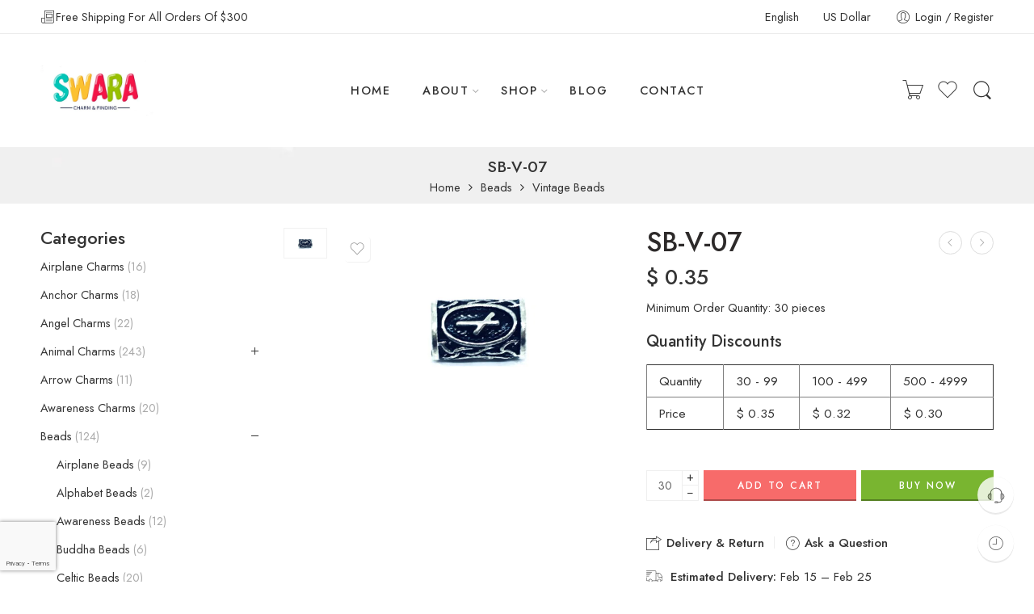

--- FILE ---
content_type: text/html; charset=UTF-8
request_url: https://www.swaracharms.com/product/sb-v-07/
body_size: 79505
content:
<!DOCTYPE html>
<html lang="en-US">
<head><style>img.lazy{min-height:1px}</style><link href="https://www.swaracharms.com/wp-content/plugins/w3-total-cache/pub/js/lazyload.min.js" as="script">
<meta charset="UTF-8" />
<meta http-equiv="X-UA-Compatible" content="IE=Edge" />
<meta name="viewport" content="width=device-width, initial-scale=1" />
<link rel="profile" href="http://gmpg.org/xfn/11" />
<link rel="pingback" href="https://www.swaracharms.com/xmlrpc.php" />
<link rel="shortcut icon" href="https://www.swaracharms.com/wp-content/uploads/2023/12/fevicon.png" />
				<script>document.documentElement.className = document.documentElement.className + ' yes-js js_active js'</script>
			<meta name='robots' content='index, follow, max-image-preview:large, max-snippet:-1, max-video-preview:-1' />
	<style>img:is([sizes="auto" i], [sizes^="auto," i]) { contain-intrinsic-size: 3000px 1500px }</style>
	
	<!-- This site is optimized with the Yoast SEO plugin v26.7 - https://yoast.com/wordpress/plugins/seo/ -->
	<title>SB-V-07 - Swara Charm &amp; Finding</title>
	<link rel="canonical" href="https://www.swaracharms.com/product/sb-v-07/" />
	<meta property="og:locale" content="en_US" />
	<meta property="og:type" content="article" />
	<meta property="og:title" content="SB-V-07 - Swara Charm &amp; Finding" />
	<meta property="og:url" content="https://www.swaracharms.com/product/sb-v-07/" />
	<meta property="og:site_name" content="Swara Charm &amp; Finding" />
	<meta property="article:modified_time" content="2023-07-25T17:13:34+00:00" />
	<meta property="og:image" content="https://www.swaracharms.com/wp-content/uploads/2023/07/SB-V-07.jpg" />
	<meta property="og:image:width" content="1680" />
	<meta property="og:image:height" content="1176" />
	<meta property="og:image:type" content="image/jpeg" />
	<meta name="twitter:card" content="summary_large_image" />
	<script type="application/ld+json" class="yoast-schema-graph">{"@context":"https://schema.org","@graph":[{"@type":"WebPage","@id":"https://www.swaracharms.com/product/sb-v-07/","url":"https://www.swaracharms.com/product/sb-v-07/","name":"SB-V-07 - Swara Charm &amp; Finding","isPartOf":{"@id":"https://www.swaracharms.com/#website"},"primaryImageOfPage":{"@id":"https://www.swaracharms.com/product/sb-v-07/#primaryimage"},"image":{"@id":"https://www.swaracharms.com/product/sb-v-07/#primaryimage"},"thumbnailUrl":"https://www.swaracharms.com/wp-content/uploads/2023/07/SB-V-07.jpg","datePublished":"2023-07-25T17:12:56+00:00","dateModified":"2023-07-25T17:13:34+00:00","breadcrumb":{"@id":"https://www.swaracharms.com/product/sb-v-07/#breadcrumb"},"inLanguage":"en-US","potentialAction":[{"@type":"ReadAction","target":["https://www.swaracharms.com/product/sb-v-07/"]}]},{"@type":"ImageObject","inLanguage":"en-US","@id":"https://www.swaracharms.com/product/sb-v-07/#primaryimage","url":"https://www.swaracharms.com/wp-content/uploads/2023/07/SB-V-07.jpg","contentUrl":"https://www.swaracharms.com/wp-content/uploads/2023/07/SB-V-07.jpg","width":1680,"height":1176},{"@type":"BreadcrumbList","@id":"https://www.swaracharms.com/product/sb-v-07/#breadcrumb","itemListElement":[{"@type":"ListItem","position":1,"name":"Home","item":"https://www.swaracharms.com/"},{"@type":"ListItem","position":2,"name":"Shop","item":"https://www.swaracharms.com/shop/"},{"@type":"ListItem","position":3,"name":"SB-V-07"}]},{"@type":"WebSite","@id":"https://www.swaracharms.com/#website","url":"https://www.swaracharms.com/","name":"Swara Charm & Finding","description":"","potentialAction":[{"@type":"SearchAction","target":{"@type":"EntryPoint","urlTemplate":"https://www.swaracharms.com/?s={search_term_string}"},"query-input":{"@type":"PropertyValueSpecification","valueRequired":true,"valueName":"search_term_string"}}],"inLanguage":"en-US"}]}</script>
	<!-- / Yoast SEO plugin. -->


<link rel='dns-prefetch' href='//www.googletagmanager.com' />
<link rel='dns-prefetch' href='//fonts.googleapis.com' />
<link rel="alternate" type="application/rss+xml" title="Swara Charm &amp; Finding &raquo; Feed" href="https://www.swaracharms.com/feed/" />
<link rel="alternate" type="application/rss+xml" title="Swara Charm &amp; Finding &raquo; Comments Feed" href="https://www.swaracharms.com/comments/feed/" />
<link rel="preload" href="//www.swaracharms.com/wp-content/themes/elessi-theme/assets/minify-font-icons/font-nasa-icons/nasa-font.woff" as="font" type="font/woff" crossorigin /><link rel="preload" href="//www.swaracharms.com/wp-content/themes/elessi-theme/assets/minify-font-icons/font-pe-icon-7-stroke/Pe-icon-7-stroke.woff" as="font" type="font/woff" crossorigin /><link rel="preload" href="//www.swaracharms.com/wp-content/themes/elessi-theme/assets/minify-font-icons/font-awesome-4.7.0/fontawesome-webfont.woff2" as="font" type="font/woff2" crossorigin /><link rel="preload" href="//www.swaracharms.com/wp-content/themes/elessi-theme/assets/minify-font-icons/font-awesome-4.7.0/fontawesome-webfont.woff" as="font" type="font/woff" crossorigin /><link rel="alternate" type="application/rss+xml" title="Swara Charm &amp; Finding &raquo; SB-V-07 Comments Feed" href="https://www.swaracharms.com/product/sb-v-07/feed/" />
<script type="text/javascript">
/* <![CDATA[ */
window._wpemojiSettings = {"baseUrl":"https:\/\/s.w.org\/images\/core\/emoji\/16.0.1\/72x72\/","ext":".png","svgUrl":"https:\/\/s.w.org\/images\/core\/emoji\/16.0.1\/svg\/","svgExt":".svg","source":{"concatemoji":"https:\/\/www.swaracharms.com\/wp-includes\/js\/wp-emoji-release.min.js?ver=6.8.3"}};
/*! This file is auto-generated */
!function(s,n){var o,i,e;function c(e){try{var t={supportTests:e,timestamp:(new Date).valueOf()};sessionStorage.setItem(o,JSON.stringify(t))}catch(e){}}function p(e,t,n){e.clearRect(0,0,e.canvas.width,e.canvas.height),e.fillText(t,0,0);var t=new Uint32Array(e.getImageData(0,0,e.canvas.width,e.canvas.height).data),a=(e.clearRect(0,0,e.canvas.width,e.canvas.height),e.fillText(n,0,0),new Uint32Array(e.getImageData(0,0,e.canvas.width,e.canvas.height).data));return t.every(function(e,t){return e===a[t]})}function u(e,t){e.clearRect(0,0,e.canvas.width,e.canvas.height),e.fillText(t,0,0);for(var n=e.getImageData(16,16,1,1),a=0;a<n.data.length;a++)if(0!==n.data[a])return!1;return!0}function f(e,t,n,a){switch(t){case"flag":return n(e,"\ud83c\udff3\ufe0f\u200d\u26a7\ufe0f","\ud83c\udff3\ufe0f\u200b\u26a7\ufe0f")?!1:!n(e,"\ud83c\udde8\ud83c\uddf6","\ud83c\udde8\u200b\ud83c\uddf6")&&!n(e,"\ud83c\udff4\udb40\udc67\udb40\udc62\udb40\udc65\udb40\udc6e\udb40\udc67\udb40\udc7f","\ud83c\udff4\u200b\udb40\udc67\u200b\udb40\udc62\u200b\udb40\udc65\u200b\udb40\udc6e\u200b\udb40\udc67\u200b\udb40\udc7f");case"emoji":return!a(e,"\ud83e\udedf")}return!1}function g(e,t,n,a){var r="undefined"!=typeof WorkerGlobalScope&&self instanceof WorkerGlobalScope?new OffscreenCanvas(300,150):s.createElement("canvas"),o=r.getContext("2d",{willReadFrequently:!0}),i=(o.textBaseline="top",o.font="600 32px Arial",{});return e.forEach(function(e){i[e]=t(o,e,n,a)}),i}function t(e){var t=s.createElement("script");t.src=e,t.defer=!0,s.head.appendChild(t)}"undefined"!=typeof Promise&&(o="wpEmojiSettingsSupports",i=["flag","emoji"],n.supports={everything:!0,everythingExceptFlag:!0},e=new Promise(function(e){s.addEventListener("DOMContentLoaded",e,{once:!0})}),new Promise(function(t){var n=function(){try{var e=JSON.parse(sessionStorage.getItem(o));if("object"==typeof e&&"number"==typeof e.timestamp&&(new Date).valueOf()<e.timestamp+604800&&"object"==typeof e.supportTests)return e.supportTests}catch(e){}return null}();if(!n){if("undefined"!=typeof Worker&&"undefined"!=typeof OffscreenCanvas&&"undefined"!=typeof URL&&URL.createObjectURL&&"undefined"!=typeof Blob)try{var e="postMessage("+g.toString()+"("+[JSON.stringify(i),f.toString(),p.toString(),u.toString()].join(",")+"));",a=new Blob([e],{type:"text/javascript"}),r=new Worker(URL.createObjectURL(a),{name:"wpTestEmojiSupports"});return void(r.onmessage=function(e){c(n=e.data),r.terminate(),t(n)})}catch(e){}c(n=g(i,f,p,u))}t(n)}).then(function(e){for(var t in e)n.supports[t]=e[t],n.supports.everything=n.supports.everything&&n.supports[t],"flag"!==t&&(n.supports.everythingExceptFlag=n.supports.everythingExceptFlag&&n.supports[t]);n.supports.everythingExceptFlag=n.supports.everythingExceptFlag&&!n.supports.flag,n.DOMReady=!1,n.readyCallback=function(){n.DOMReady=!0}}).then(function(){return e}).then(function(){var e;n.supports.everything||(n.readyCallback(),(e=n.source||{}).concatemoji?t(e.concatemoji):e.wpemoji&&e.twemoji&&(t(e.twemoji),t(e.wpemoji)))}))}((window,document),window._wpemojiSettings);
/* ]]> */
</script>
<style id='wp-emoji-styles-inline-css' type='text/css'>

	img.wp-smiley, img.emoji {
		display: inline !important;
		border: none !important;
		box-shadow: none !important;
		height: 1em !important;
		width: 1em !important;
		margin: 0 0.07em !important;
		vertical-align: -0.1em !important;
		background: none !important;
		padding: 0 !important;
	}
</style>
<link rel='stylesheet' id='wp-block-library-css' href='https://www.swaracharms.com/wp-includes/css/dist/block-library/style.min.css?ver=6.8.3' type='text/css' media='all' />
<style id='classic-theme-styles-inline-css' type='text/css'>
/*! This file is auto-generated */
.wp-block-button__link{color:#fff;background-color:#32373c;border-radius:9999px;box-shadow:none;text-decoration:none;padding:calc(.667em + 2px) calc(1.333em + 2px);font-size:1.125em}.wp-block-file__button{background:#32373c;color:#fff;text-decoration:none}
</style>
<style id='global-styles-inline-css' type='text/css'>
:root{--wp--preset--aspect-ratio--square: 1;--wp--preset--aspect-ratio--4-3: 4/3;--wp--preset--aspect-ratio--3-4: 3/4;--wp--preset--aspect-ratio--3-2: 3/2;--wp--preset--aspect-ratio--2-3: 2/3;--wp--preset--aspect-ratio--16-9: 16/9;--wp--preset--aspect-ratio--9-16: 9/16;--wp--preset--color--black: #000000;--wp--preset--color--cyan-bluish-gray: #abb8c3;--wp--preset--color--white: #ffffff;--wp--preset--color--pale-pink: #f78da7;--wp--preset--color--vivid-red: #cf2e2e;--wp--preset--color--luminous-vivid-orange: #ff6900;--wp--preset--color--luminous-vivid-amber: #fcb900;--wp--preset--color--light-green-cyan: #7bdcb5;--wp--preset--color--vivid-green-cyan: #00d084;--wp--preset--color--pale-cyan-blue: #8ed1fc;--wp--preset--color--vivid-cyan-blue: #0693e3;--wp--preset--color--vivid-purple: #9b51e0;--wp--preset--gradient--vivid-cyan-blue-to-vivid-purple: linear-gradient(135deg,rgba(6,147,227,1) 0%,rgb(155,81,224) 100%);--wp--preset--gradient--light-green-cyan-to-vivid-green-cyan: linear-gradient(135deg,rgb(122,220,180) 0%,rgb(0,208,130) 100%);--wp--preset--gradient--luminous-vivid-amber-to-luminous-vivid-orange: linear-gradient(135deg,rgba(252,185,0,1) 0%,rgba(255,105,0,1) 100%);--wp--preset--gradient--luminous-vivid-orange-to-vivid-red: linear-gradient(135deg,rgba(255,105,0,1) 0%,rgb(207,46,46) 100%);--wp--preset--gradient--very-light-gray-to-cyan-bluish-gray: linear-gradient(135deg,rgb(238,238,238) 0%,rgb(169,184,195) 100%);--wp--preset--gradient--cool-to-warm-spectrum: linear-gradient(135deg,rgb(74,234,220) 0%,rgb(151,120,209) 20%,rgb(207,42,186) 40%,rgb(238,44,130) 60%,rgb(251,105,98) 80%,rgb(254,248,76) 100%);--wp--preset--gradient--blush-light-purple: linear-gradient(135deg,rgb(255,206,236) 0%,rgb(152,150,240) 100%);--wp--preset--gradient--blush-bordeaux: linear-gradient(135deg,rgb(254,205,165) 0%,rgb(254,45,45) 50%,rgb(107,0,62) 100%);--wp--preset--gradient--luminous-dusk: linear-gradient(135deg,rgb(255,203,112) 0%,rgb(199,81,192) 50%,rgb(65,88,208) 100%);--wp--preset--gradient--pale-ocean: linear-gradient(135deg,rgb(255,245,203) 0%,rgb(182,227,212) 50%,rgb(51,167,181) 100%);--wp--preset--gradient--electric-grass: linear-gradient(135deg,rgb(202,248,128) 0%,rgb(113,206,126) 100%);--wp--preset--gradient--midnight: linear-gradient(135deg,rgb(2,3,129) 0%,rgb(40,116,252) 100%);--wp--preset--font-size--small: 13px;--wp--preset--font-size--medium: 20px;--wp--preset--font-size--large: 36px;--wp--preset--font-size--x-large: 42px;--wp--preset--spacing--20: 0.44rem;--wp--preset--spacing--30: 0.67rem;--wp--preset--spacing--40: 1rem;--wp--preset--spacing--50: 1.5rem;--wp--preset--spacing--60: 2.25rem;--wp--preset--spacing--70: 3.38rem;--wp--preset--spacing--80: 5.06rem;--wp--preset--shadow--natural: 6px 6px 9px rgba(0, 0, 0, 0.2);--wp--preset--shadow--deep: 12px 12px 50px rgba(0, 0, 0, 0.4);--wp--preset--shadow--sharp: 6px 6px 0px rgba(0, 0, 0, 0.2);--wp--preset--shadow--outlined: 6px 6px 0px -3px rgba(255, 255, 255, 1), 6px 6px rgba(0, 0, 0, 1);--wp--preset--shadow--crisp: 6px 6px 0px rgba(0, 0, 0, 1);}:where(.is-layout-flex){gap: 0.5em;}:where(.is-layout-grid){gap: 0.5em;}body .is-layout-flex{display: flex;}.is-layout-flex{flex-wrap: wrap;align-items: center;}.is-layout-flex > :is(*, div){margin: 0;}body .is-layout-grid{display: grid;}.is-layout-grid > :is(*, div){margin: 0;}:where(.wp-block-columns.is-layout-flex){gap: 2em;}:where(.wp-block-columns.is-layout-grid){gap: 2em;}:where(.wp-block-post-template.is-layout-flex){gap: 1.25em;}:where(.wp-block-post-template.is-layout-grid){gap: 1.25em;}.has-black-color{color: var(--wp--preset--color--black) !important;}.has-cyan-bluish-gray-color{color: var(--wp--preset--color--cyan-bluish-gray) !important;}.has-white-color{color: var(--wp--preset--color--white) !important;}.has-pale-pink-color{color: var(--wp--preset--color--pale-pink) !important;}.has-vivid-red-color{color: var(--wp--preset--color--vivid-red) !important;}.has-luminous-vivid-orange-color{color: var(--wp--preset--color--luminous-vivid-orange) !important;}.has-luminous-vivid-amber-color{color: var(--wp--preset--color--luminous-vivid-amber) !important;}.has-light-green-cyan-color{color: var(--wp--preset--color--light-green-cyan) !important;}.has-vivid-green-cyan-color{color: var(--wp--preset--color--vivid-green-cyan) !important;}.has-pale-cyan-blue-color{color: var(--wp--preset--color--pale-cyan-blue) !important;}.has-vivid-cyan-blue-color{color: var(--wp--preset--color--vivid-cyan-blue) !important;}.has-vivid-purple-color{color: var(--wp--preset--color--vivid-purple) !important;}.has-black-background-color{background-color: var(--wp--preset--color--black) !important;}.has-cyan-bluish-gray-background-color{background-color: var(--wp--preset--color--cyan-bluish-gray) !important;}.has-white-background-color{background-color: var(--wp--preset--color--white) !important;}.has-pale-pink-background-color{background-color: var(--wp--preset--color--pale-pink) !important;}.has-vivid-red-background-color{background-color: var(--wp--preset--color--vivid-red) !important;}.has-luminous-vivid-orange-background-color{background-color: var(--wp--preset--color--luminous-vivid-orange) !important;}.has-luminous-vivid-amber-background-color{background-color: var(--wp--preset--color--luminous-vivid-amber) !important;}.has-light-green-cyan-background-color{background-color: var(--wp--preset--color--light-green-cyan) !important;}.has-vivid-green-cyan-background-color{background-color: var(--wp--preset--color--vivid-green-cyan) !important;}.has-pale-cyan-blue-background-color{background-color: var(--wp--preset--color--pale-cyan-blue) !important;}.has-vivid-cyan-blue-background-color{background-color: var(--wp--preset--color--vivid-cyan-blue) !important;}.has-vivid-purple-background-color{background-color: var(--wp--preset--color--vivid-purple) !important;}.has-black-border-color{border-color: var(--wp--preset--color--black) !important;}.has-cyan-bluish-gray-border-color{border-color: var(--wp--preset--color--cyan-bluish-gray) !important;}.has-white-border-color{border-color: var(--wp--preset--color--white) !important;}.has-pale-pink-border-color{border-color: var(--wp--preset--color--pale-pink) !important;}.has-vivid-red-border-color{border-color: var(--wp--preset--color--vivid-red) !important;}.has-luminous-vivid-orange-border-color{border-color: var(--wp--preset--color--luminous-vivid-orange) !important;}.has-luminous-vivid-amber-border-color{border-color: var(--wp--preset--color--luminous-vivid-amber) !important;}.has-light-green-cyan-border-color{border-color: var(--wp--preset--color--light-green-cyan) !important;}.has-vivid-green-cyan-border-color{border-color: var(--wp--preset--color--vivid-green-cyan) !important;}.has-pale-cyan-blue-border-color{border-color: var(--wp--preset--color--pale-cyan-blue) !important;}.has-vivid-cyan-blue-border-color{border-color: var(--wp--preset--color--vivid-cyan-blue) !important;}.has-vivid-purple-border-color{border-color: var(--wp--preset--color--vivid-purple) !important;}.has-vivid-cyan-blue-to-vivid-purple-gradient-background{background: var(--wp--preset--gradient--vivid-cyan-blue-to-vivid-purple) !important;}.has-light-green-cyan-to-vivid-green-cyan-gradient-background{background: var(--wp--preset--gradient--light-green-cyan-to-vivid-green-cyan) !important;}.has-luminous-vivid-amber-to-luminous-vivid-orange-gradient-background{background: var(--wp--preset--gradient--luminous-vivid-amber-to-luminous-vivid-orange) !important;}.has-luminous-vivid-orange-to-vivid-red-gradient-background{background: var(--wp--preset--gradient--luminous-vivid-orange-to-vivid-red) !important;}.has-very-light-gray-to-cyan-bluish-gray-gradient-background{background: var(--wp--preset--gradient--very-light-gray-to-cyan-bluish-gray) !important;}.has-cool-to-warm-spectrum-gradient-background{background: var(--wp--preset--gradient--cool-to-warm-spectrum) !important;}.has-blush-light-purple-gradient-background{background: var(--wp--preset--gradient--blush-light-purple) !important;}.has-blush-bordeaux-gradient-background{background: var(--wp--preset--gradient--blush-bordeaux) !important;}.has-luminous-dusk-gradient-background{background: var(--wp--preset--gradient--luminous-dusk) !important;}.has-pale-ocean-gradient-background{background: var(--wp--preset--gradient--pale-ocean) !important;}.has-electric-grass-gradient-background{background: var(--wp--preset--gradient--electric-grass) !important;}.has-midnight-gradient-background{background: var(--wp--preset--gradient--midnight) !important;}.has-small-font-size{font-size: var(--wp--preset--font-size--small) !important;}.has-medium-font-size{font-size: var(--wp--preset--font-size--medium) !important;}.has-large-font-size{font-size: var(--wp--preset--font-size--large) !important;}.has-x-large-font-size{font-size: var(--wp--preset--font-size--x-large) !important;}
:where(.wp-block-post-template.is-layout-flex){gap: 1.25em;}:where(.wp-block-post-template.is-layout-grid){gap: 1.25em;}
:where(.wp-block-columns.is-layout-flex){gap: 2em;}:where(.wp-block-columns.is-layout-grid){gap: 2em;}
:root :where(.wp-block-pullquote){font-size: 1.5em;line-height: 1.6;}
</style>
<link rel='stylesheet' id='wdp-style-css' href='https://www.swaracharms.com/wp-content/plugins/aco-woo-dynamic-pricing/assets/css/frontend.css?ver=4.5.10' type='text/css' media='all' />
<link rel='stylesheet' id='wpa-css-css' href='https://www.swaracharms.com/wp-content/plugins/honeypot/includes/css/wpa.css?ver=2.3.04' type='text/css' media='all' />
<link rel='stylesheet' id='rs-plugin-settings-css' href='https://www.swaracharms.com/wp-content/plugins/revslider/public/assets/css/rs6.css?ver=6.4.2' type='text/css' media='all' />
<style id='rs-plugin-settings-inline-css' type='text/css'>
#rs-demo-id {}
</style>
<link rel='stylesheet' id='woocommerce-vi-flexslider-css' href='https://www.swaracharms.com/wp-content/plugins/woocommerce-lookbook/css/vi_flexslider.min.css?ver=1.1.4.2' type='text/css' media='all' />
<link rel='stylesheet' id='woocommerce-lookbook-css' href='https://www.swaracharms.com/wp-content/plugins/woocommerce-lookbook/css/woocommerce-lookbook.css?ver=1.1.4.2' type='text/css' media='all' />
<style id='woocommerce-lookbook-inline-css' type='text/css'>

			.woocommerce-lookbook .woocommerce-lookbook-inner .wlb-item .wlb-pulse {
				background-color:#212121;
			}
			.woocommerce-lookbook .woocommerce-lookbook-inner .wlb-item .product-lookbook-content {
				background-color:#fff;
				color:#333;
			}
			.woocommerce-lookbook .woocommerce-lookbook-inner .wlb-item .product-lookbook-content .price,
			.woocommerce-lookbook .woocommerce-lookbook-inner .wlb-item .product-lookbook-content a,
			.woocommerce-lookbook .woocommerce-lookbook-inner .wlb-item .product-lookbook-content p {
				color:#333;
			}
		
</style>
<style id='woocommerce-inline-inline-css' type='text/css'>
.woocommerce form .form-row .required { visibility: visible; }
</style>
<link rel='stylesheet' id='gateway-css' href='https://www.swaracharms.com/wp-content/plugins/woocommerce-paypal-payments/modules/ppcp-button/assets/css/gateway.css?ver=3.3.1' type='text/css' media='all' />
<link rel='stylesheet' id='brands-styles-css' href='https://www.swaracharms.com/wp-content/plugins/woocommerce/assets/css/brands.css?ver=10.3.7' type='text/css' media='all' />
<link rel='stylesheet' id='swara-charms-fonts-icons-css' href='https://www.swaracharms.com/wp-content/themes/elessi-theme/assets/minify-font-icons/fonts.min.css?ver=6.8.3' type='text/css' media='all' />
<link rel='stylesheet' id='nasa-fonts-css' href='https://fonts.googleapis.com/css?family=Jost%3A300%2C300italic%2C400%2C400italic%2C500%2C500italic%2C600%2C600italic%2C700%2C700italic%2C800%2C800italic%2C900%2C900italic&#038;subset=latin&#038;display=swap&#038;ver=6.8.3' type='text/css' media='all' />
<link rel='stylesheet' id='swara-charms-style-css' href='https://www.swaracharms.com/wp-content/themes/elessi-theme/style.css?ver=6.8.3' type='text/css' media='all' />
<link rel='stylesheet' id='swara-charms-child-style-css' href='https://www.swaracharms.com/wp-content/themes/elessi-theme-child/style.css?ver=6.8.3' type='text/css' media='all' />
<link rel='stylesheet' id='swara-charms-style-crazy-css' href='https://www.swaracharms.com/wp-content/themes/elessi-theme/assets/css/style-crazy-load.css' type='text/css' media='all' />
<link rel='stylesheet' id='swara-charms-style-large-css' href='https://www.swaracharms.com/wp-content/themes/elessi-theme/assets/css/style-large.css' type='text/css' media='all' />
<link rel='stylesheet' id='swara-charms-style-signle-product-css' href='https://www.swaracharms.com/wp-content/themes/elessi-theme/assets/css/style-single-product.css' type='text/css' media='all' />
<link rel='stylesheet' id='swara-charms-style-font-weight-css' href='https://www.swaracharms.com/wp-content/themes/elessi-theme/assets/css/style-font-weight-500.css' type='text/css' media='all' />
<link rel='stylesheet' id='select2-css' href='https://www.swaracharms.com/wp-content/plugins/woocommerce/assets/css/select2.css?ver=10.3.7' type='text/css' media='all' />
<link rel='stylesheet' id='nasa-sc-woo-css' href='https://www.swaracharms.com/wp-content/plugins/nasa-core/assets/css/nasa-sc-woo.css' type='text/css' media='all' />
<link rel='stylesheet' id='nasa-sc-css' href='https://www.swaracharms.com/wp-content/plugins/nasa-core/assets/css/nasa-sc.css' type='text/css' media='all' />
<link rel='stylesheet' id='swara-charms-style-dynamic-css' href='//www.swaracharms.com/wp-content/uploads/nasa-dynamic/dynamic.css?ver=1762532116' type='text/css' media='all' />
<script type="text/template" id="tmpl-variation-template">
	<div class="woocommerce-variation-description">{{{ data.variation.variation_description }}}</div>
	<div class="woocommerce-variation-price">{{{ data.variation.price_html }}}</div>
	<div class="woocommerce-variation-availability">{{{ data.variation.availability_html }}}</div>
</script>
<script type="text/template" id="tmpl-unavailable-variation-template">
	<p role="alert">Sorry, this product is unavailable. Please choose a different combination.</p>
</script>
<script type="text/javascript" src="https://www.swaracharms.com/wp-includes/js/jquery/jquery.min.js?ver=3.7.1" id="jquery-core-js"></script>
<script type="text/javascript" src="https://www.swaracharms.com/wp-includes/js/jquery/jquery-migrate.min.js?ver=3.4.1" id="jquery-migrate-js"></script>
<script type="text/javascript" id="awd-script-js-extra">
/* <![CDATA[ */
var awdajaxobject = {"url":"https:\/\/www.swaracharms.com\/wp-admin\/admin-ajax.php","nonce":"e3c52be981","priceGroup":{"data":[],"headers":[],"status":200},"dynamicPricing":"","variablePricing":"","thousandSeparator":",","decimalSeparator":"."};
/* ]]> */
</script>
<script type="text/javascript" src="https://www.swaracharms.com/wp-content/plugins/aco-woo-dynamic-pricing/assets/js/frontend.js?ver=4.5.10" id="awd-script-js"></script>
<script type="text/javascript" src="https://www.swaracharms.com/wp-content/plugins/revslider/public/assets/js/rbtools.min.js?ver=6.4.2" id="tp-tools-js"></script>
<script type="text/javascript" src="https://www.swaracharms.com/wp-content/plugins/revslider/public/assets/js/rs6.min.js?ver=6.4.2" id="revmin-js"></script>
<script type="text/javascript" src="https://www.swaracharms.com/wp-content/plugins/woocommerce-incremental-product-quantities/assets/js/ipq_input_value_validation.js?ver=6.8.3" id="ipq_validation-js"></script>
<script type="text/javascript" src="https://www.swaracharms.com/wp-content/plugins/woocommerce-lookbook/js/jquery.slides.min.js?ver=3.0.4" id="jquery-slides-js"></script>
<script type="text/javascript" src="https://www.swaracharms.com/wp-content/plugins/woocommerce-lookbook/js/jquery.vi_flexslider.min.js?ver=2.7.0" id="jquery-vi-flexslider-js"></script>
<script type="text/javascript" src="https://www.swaracharms.com/wp-content/plugins/woocommerce/assets/js/jquery-blockui/jquery.blockUI.min.js?ver=2.7.0-wc.10.3.7" id="wc-jquery-blockui-js" data-wp-strategy="defer"></script>
<script type="text/javascript" id="wc-add-to-cart-js-extra">
/* <![CDATA[ */
var wc_add_to_cart_params = {"ajax_url":"\/wp-admin\/admin-ajax.php","wc_ajax_url":"\/?wc-ajax=%%endpoint%%","i18n_view_cart":"View cart","cart_url":"https:\/\/www.swaracharms.com\/shopping-cart\/","is_cart":"","cart_redirect_after_add":"no"};
/* ]]> */
</script>
<script type="text/javascript" src="https://www.swaracharms.com/wp-content/plugins/woocommerce/assets/js/frontend/add-to-cart.min.js?ver=10.3.7" id="wc-add-to-cart-js" defer="defer" data-wp-strategy="defer"></script>
<script type="text/javascript" id="wc-single-product-js-extra">
/* <![CDATA[ */
var wc_single_product_params = {"i18n_required_rating_text":"Please select a rating","i18n_rating_options":["1 of 5 stars","2 of 5 stars","3 of 5 stars","4 of 5 stars","5 of 5 stars"],"i18n_product_gallery_trigger_text":"View full-screen image gallery","review_rating_required":"yes","flexslider":{"rtl":false,"animation":"slide","smoothHeight":true,"directionNav":false,"controlNav":"thumbnails","slideshow":false,"animationSpeed":500,"animationLoop":false,"allowOneSlide":false},"zoom_enabled":"","zoom_options":[],"photoswipe_enabled":"","photoswipe_options":{"shareEl":false,"closeOnScroll":false,"history":false,"hideAnimationDuration":0,"showAnimationDuration":0},"flexslider_enabled":""};
/* ]]> */
</script>
<script type="text/javascript" src="https://www.swaracharms.com/wp-content/plugins/woocommerce/assets/js/frontend/single-product.min.js?ver=10.3.7" id="wc-single-product-js" defer="defer" data-wp-strategy="defer"></script>
<script type="text/javascript" src="https://www.swaracharms.com/wp-content/plugins/woocommerce/assets/js/js-cookie/js.cookie.min.js?ver=2.1.4-wc.10.3.7" id="wc-js-cookie-js" data-wp-strategy="defer"></script>
<script type="text/javascript" src="https://www.swaracharms.com/wp-content/plugins/woocommerce/assets/js/jquery-cookie/jquery.cookie.min.js?ver=1.4.1-wc.10.3.7" id="wc-jquery-cookie-js" defer="defer" data-wp-strategy="defer"></script>

<!-- Google tag (gtag.js) snippet added by Site Kit -->
<!-- Google Analytics snippet added by Site Kit -->
<script type="text/javascript" src="https://www.googletagmanager.com/gtag/js?id=GT-TQLVKDC" id="google_gtagjs-js" async></script>
<script type="text/javascript" id="google_gtagjs-js-after">
/* <![CDATA[ */
window.dataLayer = window.dataLayer || [];function gtag(){dataLayer.push(arguments);}
gtag("set","linker",{"domains":["www.swaracharms.com"]});
gtag("js", new Date());
gtag("set", "developer_id.dZTNiMT", true);
gtag("config", "GT-TQLVKDC");
 window._googlesitekit = window._googlesitekit || {}; window._googlesitekit.throttledEvents = []; window._googlesitekit.gtagEvent = (name, data) => { var key = JSON.stringify( { name, data } ); if ( !! window._googlesitekit.throttledEvents[ key ] ) { return; } window._googlesitekit.throttledEvents[ key ] = true; setTimeout( () => { delete window._googlesitekit.throttledEvents[ key ]; }, 5 ); gtag( "event", name, { ...data, event_source: "site-kit" } ); }; 
/* ]]> */
</script>
<script type="text/javascript" src="https://www.swaracharms.com/wp-includes/js/underscore.min.js?ver=1.13.7" id="underscore-js"></script>
<script type="text/javascript" id="wp-util-js-extra">
/* <![CDATA[ */
var _wpUtilSettings = {"ajax":{"url":"\/wp-admin\/admin-ajax.php"}};
/* ]]> */
</script>
<script type="text/javascript" src="https://www.swaracharms.com/wp-includes/js/wp-util.min.js?ver=6.8.3" id="wp-util-js"></script>
<script type="text/javascript" id="wc-add-to-cart-variation-js-extra">
/* <![CDATA[ */
var wc_add_to_cart_variation_params = {"wc_ajax_url":"\/?wc-ajax=%%endpoint%%","i18n_no_matching_variations_text":"Sorry, no products matched your selection. Please choose a different combination.","i18n_make_a_selection_text":"Please select some product options before adding this product to your cart.","i18n_unavailable_text":"Sorry, this product is unavailable. Please choose a different combination.","i18n_reset_alert_text":"Your selection has been reset. Please select some product options before adding this product to your cart."};
/* ]]> */
</script>
<script type="text/javascript" src="https://www.swaracharms.com/wp-content/plugins/woocommerce/assets/js/frontend/add-to-cart-variation.min.js?ver=10.3.7" id="wc-add-to-cart-variation-js" defer="defer" data-wp-strategy="defer"></script>
<script type="text/javascript" src="https://www.swaracharms.com/wp-content/plugins/woocommerce/assets/js/selectWoo/selectWoo.full.min.js?ver=1.0.9-wc.10.3.7" id="selectWoo-js" defer="defer" data-wp-strategy="defer"></script>
<script type="text/javascript" id="wc-country-select-js-extra">
/* <![CDATA[ */
var wc_country_select_params = {"countries":"{\"AF\":[],\"AL\":{\"AL-01\":\"Berat\",\"AL-09\":\"Dib\\u00ebr\",\"AL-02\":\"Durr\\u00ebs\",\"AL-03\":\"Elbasan\",\"AL-04\":\"Fier\",\"AL-05\":\"Gjirokast\\u00ebr\",\"AL-06\":\"Kor\\u00e7\\u00eb\",\"AL-07\":\"Kuk\\u00ebs\",\"AL-08\":\"Lezh\\u00eb\",\"AL-10\":\"Shkod\\u00ebr\",\"AL-11\":\"Tirana\",\"AL-12\":\"Vlor\\u00eb\"},\"AO\":{\"BGO\":\"Bengo\",\"BLU\":\"Benguela\",\"BIE\":\"Bi\\u00e9\",\"CAB\":\"Cabinda\",\"CNN\":\"Cunene\",\"HUA\":\"Huambo\",\"HUI\":\"Hu\\u00edla\",\"CCU\":\"Kuando Kubango\",\"CNO\":\"Kwanza-Norte\",\"CUS\":\"Kwanza-Sul\",\"LUA\":\"Luanda\",\"LNO\":\"Lunda-Norte\",\"LSU\":\"Lunda-Sul\",\"MAL\":\"Malanje\",\"MOX\":\"Moxico\",\"NAM\":\"Namibe\",\"UIG\":\"U\\u00edge\",\"ZAI\":\"Zaire\"},\"AR\":{\"C\":\"Ciudad Aut\\u00f3noma de Buenos Aires\",\"B\":\"Buenos Aires\",\"K\":\"Catamarca\",\"H\":\"Chaco\",\"U\":\"Chubut\",\"X\":\"C\\u00f3rdoba\",\"W\":\"Corrientes\",\"E\":\"Entre R\\u00edos\",\"P\":\"Formosa\",\"Y\":\"Jujuy\",\"L\":\"La Pampa\",\"F\":\"La Rioja\",\"M\":\"Mendoza\",\"N\":\"Misiones\",\"Q\":\"Neuqu\\u00e9n\",\"R\":\"R\\u00edo Negro\",\"A\":\"Salta\",\"J\":\"San Juan\",\"D\":\"San Luis\",\"Z\":\"Santa Cruz\",\"S\":\"Santa Fe\",\"G\":\"Santiago del Estero\",\"V\":\"Tierra del Fuego\",\"T\":\"Tucum\\u00e1n\"},\"AT\":[],\"AU\":{\"ACT\":\"Australian Capital Territory\",\"NSW\":\"New South Wales\",\"NT\":\"Northern Territory\",\"QLD\":\"Queensland\",\"SA\":\"South Australia\",\"TAS\":\"Tasmania\",\"VIC\":\"Victoria\",\"WA\":\"Western Australia\"},\"AX\":[],\"BD\":{\"BD-05\":\"Bagerhat\",\"BD-01\":\"Bandarban\",\"BD-02\":\"Barguna\",\"BD-06\":\"Barishal\",\"BD-07\":\"Bhola\",\"BD-03\":\"Bogura\",\"BD-04\":\"Brahmanbaria\",\"BD-09\":\"Chandpur\",\"BD-10\":\"Chattogram\",\"BD-12\":\"Chuadanga\",\"BD-11\":\"Cox's Bazar\",\"BD-08\":\"Cumilla\",\"BD-13\":\"Dhaka\",\"BD-14\":\"Dinajpur\",\"BD-15\":\"Faridpur \",\"BD-16\":\"Feni\",\"BD-19\":\"Gaibandha\",\"BD-18\":\"Gazipur\",\"BD-17\":\"Gopalganj\",\"BD-20\":\"Habiganj\",\"BD-21\":\"Jamalpur\",\"BD-22\":\"Jashore\",\"BD-25\":\"Jhalokati\",\"BD-23\":\"Jhenaidah\",\"BD-24\":\"Joypurhat\",\"BD-29\":\"Khagrachhari\",\"BD-27\":\"Khulna\",\"BD-26\":\"Kishoreganj\",\"BD-28\":\"Kurigram\",\"BD-30\":\"Kushtia\",\"BD-31\":\"Lakshmipur\",\"BD-32\":\"Lalmonirhat\",\"BD-36\":\"Madaripur\",\"BD-37\":\"Magura\",\"BD-33\":\"Manikganj \",\"BD-39\":\"Meherpur\",\"BD-38\":\"Moulvibazar\",\"BD-35\":\"Munshiganj\",\"BD-34\":\"Mymensingh\",\"BD-48\":\"Naogaon\",\"BD-43\":\"Narail\",\"BD-40\":\"Narayanganj\",\"BD-42\":\"Narsingdi\",\"BD-44\":\"Natore\",\"BD-45\":\"Nawabganj\",\"BD-41\":\"Netrakona\",\"BD-46\":\"Nilphamari\",\"BD-47\":\"Noakhali\",\"BD-49\":\"Pabna\",\"BD-52\":\"Panchagarh\",\"BD-51\":\"Patuakhali\",\"BD-50\":\"Pirojpur\",\"BD-53\":\"Rajbari\",\"BD-54\":\"Rajshahi\",\"BD-56\":\"Rangamati\",\"BD-55\":\"Rangpur\",\"BD-58\":\"Satkhira\",\"BD-62\":\"Shariatpur\",\"BD-57\":\"Sherpur\",\"BD-59\":\"Sirajganj\",\"BD-61\":\"Sunamganj\",\"BD-60\":\"Sylhet\",\"BD-63\":\"Tangail\",\"BD-64\":\"Thakurgaon\"},\"BE\":[],\"BG\":{\"BG-01\":\"Blagoevgrad\",\"BG-02\":\"Burgas\",\"BG-08\":\"Dobrich\",\"BG-07\":\"Gabrovo\",\"BG-26\":\"Haskovo\",\"BG-09\":\"Kardzhali\",\"BG-10\":\"Kyustendil\",\"BG-11\":\"Lovech\",\"BG-12\":\"Montana\",\"BG-13\":\"Pazardzhik\",\"BG-14\":\"Pernik\",\"BG-15\":\"Pleven\",\"BG-16\":\"Plovdiv\",\"BG-17\":\"Razgrad\",\"BG-18\":\"Ruse\",\"BG-27\":\"Shumen\",\"BG-19\":\"Silistra\",\"BG-20\":\"Sliven\",\"BG-21\":\"Smolyan\",\"BG-23\":\"Sofia District\",\"BG-22\":\"Sofia\",\"BG-24\":\"Stara Zagora\",\"BG-25\":\"Targovishte\",\"BG-03\":\"Varna\",\"BG-04\":\"Veliko Tarnovo\",\"BG-05\":\"Vidin\",\"BG-06\":\"Vratsa\",\"BG-28\":\"Yambol\"},\"BH\":[],\"BI\":[],\"BJ\":{\"AL\":\"Alibori\",\"AK\":\"Atakora\",\"AQ\":\"Atlantique\",\"BO\":\"Borgou\",\"CO\":\"Collines\",\"KO\":\"Kouffo\",\"DO\":\"Donga\",\"LI\":\"Littoral\",\"MO\":\"Mono\",\"OU\":\"Ou\\u00e9m\\u00e9\",\"PL\":\"Plateau\",\"ZO\":\"Zou\"},\"BO\":{\"BO-B\":\"Beni\",\"BO-H\":\"Chuquisaca\",\"BO-C\":\"Cochabamba\",\"BO-L\":\"La Paz\",\"BO-O\":\"Oruro\",\"BO-N\":\"Pando\",\"BO-P\":\"Potos\\u00ed\",\"BO-S\":\"Santa Cruz\",\"BO-T\":\"Tarija\"},\"BR\":{\"AC\":\"Acre\",\"AL\":\"Alagoas\",\"AP\":\"Amap\\u00e1\",\"AM\":\"Amazonas\",\"BA\":\"Bahia\",\"CE\":\"Cear\\u00e1\",\"DF\":\"Distrito Federal\",\"ES\":\"Esp\\u00edrito Santo\",\"GO\":\"Goi\\u00e1s\",\"MA\":\"Maranh\\u00e3o\",\"MT\":\"Mato Grosso\",\"MS\":\"Mato Grosso do Sul\",\"MG\":\"Minas Gerais\",\"PA\":\"Par\\u00e1\",\"PB\":\"Para\\u00edba\",\"PR\":\"Paran\\u00e1\",\"PE\":\"Pernambuco\",\"PI\":\"Piau\\u00ed\",\"RJ\":\"Rio de Janeiro\",\"RN\":\"Rio Grande do Norte\",\"RS\":\"Rio Grande do Sul\",\"RO\":\"Rond\\u00f4nia\",\"RR\":\"Roraima\",\"SC\":\"Santa Catarina\",\"SP\":\"S\\u00e3o Paulo\",\"SE\":\"Sergipe\",\"TO\":\"Tocantins\"},\"CA\":{\"AB\":\"Alberta\",\"BC\":\"British Columbia\",\"MB\":\"Manitoba\",\"NB\":\"New Brunswick\",\"NL\":\"Newfoundland and Labrador\",\"NT\":\"Northwest Territories\",\"NS\":\"Nova Scotia\",\"NU\":\"Nunavut\",\"ON\":\"Ontario\",\"PE\":\"Prince Edward Island\",\"QC\":\"Quebec\",\"SK\":\"Saskatchewan\",\"YT\":\"Yukon Territory\"},\"CH\":{\"AG\":\"Aargau\",\"AR\":\"Appenzell Ausserrhoden\",\"AI\":\"Appenzell Innerrhoden\",\"BL\":\"Basel-Landschaft\",\"BS\":\"Basel-Stadt\",\"BE\":\"Bern\",\"FR\":\"Fribourg\",\"GE\":\"Geneva\",\"GL\":\"Glarus\",\"GR\":\"Graub\\u00fcnden\",\"JU\":\"Jura\",\"LU\":\"Luzern\",\"NE\":\"Neuch\\u00e2tel\",\"NW\":\"Nidwalden\",\"OW\":\"Obwalden\",\"SH\":\"Schaffhausen\",\"SZ\":\"Schwyz\",\"SO\":\"Solothurn\",\"SG\":\"St. Gallen\",\"TG\":\"Thurgau\",\"TI\":\"Ticino\",\"UR\":\"Uri\",\"VS\":\"Valais\",\"VD\":\"Vaud\",\"ZG\":\"Zug\",\"ZH\":\"Z\\u00fcrich\"},\"CL\":{\"CL-AI\":\"Ais\\u00e9n del General Carlos Iba\\u00f1ez del Campo\",\"CL-AN\":\"Antofagasta\",\"CL-AP\":\"Arica y Parinacota\",\"CL-AR\":\"La Araucan\\u00eda\",\"CL-AT\":\"Atacama\",\"CL-BI\":\"Biob\\u00edo\",\"CL-CO\":\"Coquimbo\",\"CL-LI\":\"Libertador General Bernardo O'Higgins\",\"CL-LL\":\"Los Lagos\",\"CL-LR\":\"Los R\\u00edos\",\"CL-MA\":\"Magallanes\",\"CL-ML\":\"Maule\",\"CL-NB\":\"\\u00d1uble\",\"CL-RM\":\"Regi\\u00f3n Metropolitana de Santiago\",\"CL-TA\":\"Tarapac\\u00e1\",\"CL-VS\":\"Valpara\\u00edso\"},\"CN\":{\"CN1\":\"Yunnan \\\/ \\u4e91\\u5357\",\"CN2\":\"Beijing \\\/ \\u5317\\u4eac\",\"CN3\":\"Tianjin \\\/ \\u5929\\u6d25\",\"CN4\":\"Hebei \\\/ \\u6cb3\\u5317\",\"CN5\":\"Shanxi \\\/ \\u5c71\\u897f\",\"CN6\":\"Inner Mongolia \\\/ \\u5167\\u8499\\u53e4\",\"CN7\":\"Liaoning \\\/ \\u8fbd\\u5b81\",\"CN8\":\"Jilin \\\/ \\u5409\\u6797\",\"CN9\":\"Heilongjiang \\\/ \\u9ed1\\u9f99\\u6c5f\",\"CN10\":\"Shanghai \\\/ \\u4e0a\\u6d77\",\"CN11\":\"Jiangsu \\\/ \\u6c5f\\u82cf\",\"CN12\":\"Zhejiang \\\/ \\u6d59\\u6c5f\",\"CN13\":\"Anhui \\\/ \\u5b89\\u5fbd\",\"CN14\":\"Fujian \\\/ \\u798f\\u5efa\",\"CN15\":\"Jiangxi \\\/ \\u6c5f\\u897f\",\"CN16\":\"Shandong \\\/ \\u5c71\\u4e1c\",\"CN17\":\"Henan \\\/ \\u6cb3\\u5357\",\"CN18\":\"Hubei \\\/ \\u6e56\\u5317\",\"CN19\":\"Hunan \\\/ \\u6e56\\u5357\",\"CN20\":\"Guangdong \\\/ \\u5e7f\\u4e1c\",\"CN21\":\"Guangxi Zhuang \\\/ \\u5e7f\\u897f\\u58ee\\u65cf\",\"CN22\":\"Hainan \\\/ \\u6d77\\u5357\",\"CN23\":\"Chongqing \\\/ \\u91cd\\u5e86\",\"CN24\":\"Sichuan \\\/ \\u56db\\u5ddd\",\"CN25\":\"Guizhou \\\/ \\u8d35\\u5dde\",\"CN26\":\"Shaanxi \\\/ \\u9655\\u897f\",\"CN27\":\"Gansu \\\/ \\u7518\\u8083\",\"CN28\":\"Qinghai \\\/ \\u9752\\u6d77\",\"CN29\":\"Ningxia Hui \\\/ \\u5b81\\u590f\",\"CN30\":\"Macao \\\/ \\u6fb3\\u95e8\",\"CN31\":\"Tibet \\\/ \\u897f\\u85cf\",\"CN32\":\"Xinjiang \\\/ \\u65b0\\u7586\"},\"CO\":{\"CO-AMA\":\"Amazonas\",\"CO-ANT\":\"Antioquia\",\"CO-ARA\":\"Arauca\",\"CO-ATL\":\"Atl\\u00e1ntico\",\"CO-BOL\":\"Bol\\u00edvar\",\"CO-BOY\":\"Boyac\\u00e1\",\"CO-CAL\":\"Caldas\",\"CO-CAQ\":\"Caquet\\u00e1\",\"CO-CAS\":\"Casanare\",\"CO-CAU\":\"Cauca\",\"CO-CES\":\"Cesar\",\"CO-CHO\":\"Choc\\u00f3\",\"CO-COR\":\"C\\u00f3rdoba\",\"CO-CUN\":\"Cundinamarca\",\"CO-DC\":\"Capital District\",\"CO-GUA\":\"Guain\\u00eda\",\"CO-GUV\":\"Guaviare\",\"CO-HUI\":\"Huila\",\"CO-LAG\":\"La Guajira\",\"CO-MAG\":\"Magdalena\",\"CO-MET\":\"Meta\",\"CO-NAR\":\"Nari\\u00f1o\",\"CO-NSA\":\"Norte de Santander\",\"CO-PUT\":\"Putumayo\",\"CO-QUI\":\"Quind\\u00edo\",\"CO-RIS\":\"Risaralda\",\"CO-SAN\":\"Santander\",\"CO-SAP\":\"San Andr\\u00e9s & Providencia\",\"CO-SUC\":\"Sucre\",\"CO-TOL\":\"Tolima\",\"CO-VAC\":\"Valle del Cauca\",\"CO-VAU\":\"Vaup\\u00e9s\",\"CO-VID\":\"Vichada\"},\"CR\":{\"CR-A\":\"Alajuela\",\"CR-C\":\"Cartago\",\"CR-G\":\"Guanacaste\",\"CR-H\":\"Heredia\",\"CR-L\":\"Lim\\u00f3n\",\"CR-P\":\"Puntarenas\",\"CR-SJ\":\"San Jos\\u00e9\"},\"CZ\":[],\"DE\":{\"DE-BW\":\"Baden-W\\u00fcrttemberg\",\"DE-BY\":\"Bavaria\",\"DE-BE\":\"Berlin\",\"DE-BB\":\"Brandenburg\",\"DE-HB\":\"Bremen\",\"DE-HH\":\"Hamburg\",\"DE-HE\":\"Hesse\",\"DE-MV\":\"Mecklenburg-Vorpommern\",\"DE-NI\":\"Lower Saxony\",\"DE-NW\":\"North Rhine-Westphalia\",\"DE-RP\":\"Rhineland-Palatinate\",\"DE-SL\":\"Saarland\",\"DE-SN\":\"Saxony\",\"DE-ST\":\"Saxony-Anhalt\",\"DE-SH\":\"Schleswig-Holstein\",\"DE-TH\":\"Thuringia\"},\"DK\":[],\"DO\":{\"DO-01\":\"Distrito Nacional\",\"DO-02\":\"Azua\",\"DO-03\":\"Baoruco\",\"DO-04\":\"Barahona\",\"DO-33\":\"Cibao Nordeste\",\"DO-34\":\"Cibao Noroeste\",\"DO-35\":\"Cibao Norte\",\"DO-36\":\"Cibao Sur\",\"DO-05\":\"Dajab\\u00f3n\",\"DO-06\":\"Duarte\",\"DO-08\":\"El Seibo\",\"DO-37\":\"El Valle\",\"DO-07\":\"El\\u00edas Pi\\u00f1a\",\"DO-38\":\"Enriquillo\",\"DO-09\":\"Espaillat\",\"DO-30\":\"Hato Mayor\",\"DO-19\":\"Hermanas Mirabal\",\"DO-39\":\"Hig\\u00fcamo\",\"DO-10\":\"Independencia\",\"DO-11\":\"La Altagracia\",\"DO-12\":\"La Romana\",\"DO-13\":\"La Vega\",\"DO-14\":\"Mar\\u00eda Trinidad S\\u00e1nchez\",\"DO-28\":\"Monse\\u00f1or Nouel\",\"DO-15\":\"Monte Cristi\",\"DO-29\":\"Monte Plata\",\"DO-40\":\"Ozama\",\"DO-16\":\"Pedernales\",\"DO-17\":\"Peravia\",\"DO-18\":\"Puerto Plata\",\"DO-20\":\"Saman\\u00e1\",\"DO-21\":\"San Crist\\u00f3bal\",\"DO-31\":\"San Jos\\u00e9 de Ocoa\",\"DO-22\":\"San Juan\",\"DO-23\":\"San Pedro de Macor\\u00eds\",\"DO-24\":\"S\\u00e1nchez Ram\\u00edrez\",\"DO-25\":\"Santiago\",\"DO-26\":\"Santiago Rodr\\u00edguez\",\"DO-32\":\"Santo Domingo\",\"DO-41\":\"Valdesia\",\"DO-27\":\"Valverde\",\"DO-42\":\"Yuma\"},\"DZ\":{\"DZ-01\":\"Adrar\",\"DZ-02\":\"Chlef\",\"DZ-03\":\"Laghouat\",\"DZ-04\":\"Oum El Bouaghi\",\"DZ-05\":\"Batna\",\"DZ-06\":\"B\\u00e9ja\\u00efa\",\"DZ-07\":\"Biskra\",\"DZ-08\":\"B\\u00e9char\",\"DZ-09\":\"Blida\",\"DZ-10\":\"Bouira\",\"DZ-11\":\"Tamanghasset\",\"DZ-12\":\"T\\u00e9bessa\",\"DZ-13\":\"Tlemcen\",\"DZ-14\":\"Tiaret\",\"DZ-15\":\"Tizi Ouzou\",\"DZ-16\":\"Algiers\",\"DZ-17\":\"Djelfa\",\"DZ-18\":\"Jijel\",\"DZ-19\":\"S\\u00e9tif\",\"DZ-20\":\"Sa\\u00efda\",\"DZ-21\":\"Skikda\",\"DZ-22\":\"Sidi Bel Abb\\u00e8s\",\"DZ-23\":\"Annaba\",\"DZ-24\":\"Guelma\",\"DZ-25\":\"Constantine\",\"DZ-26\":\"M\\u00e9d\\u00e9a\",\"DZ-27\":\"Mostaganem\",\"DZ-28\":\"M\\u2019Sila\",\"DZ-29\":\"Mascara\",\"DZ-30\":\"Ouargla\",\"DZ-31\":\"Oran\",\"DZ-32\":\"El Bayadh\",\"DZ-33\":\"Illizi\",\"DZ-34\":\"Bordj Bou Arr\\u00e9ridj\",\"DZ-35\":\"Boumerd\\u00e8s\",\"DZ-36\":\"El Tarf\",\"DZ-37\":\"Tindouf\",\"DZ-38\":\"Tissemsilt\",\"DZ-39\":\"El Oued\",\"DZ-40\":\"Khenchela\",\"DZ-41\":\"Souk Ahras\",\"DZ-42\":\"Tipasa\",\"DZ-43\":\"Mila\",\"DZ-44\":\"A\\u00efn Defla\",\"DZ-45\":\"Naama\",\"DZ-46\":\"A\\u00efn T\\u00e9mouchent\",\"DZ-47\":\"Gharda\\u00efa\",\"DZ-48\":\"Relizane\"},\"EE\":[],\"EC\":{\"EC-A\":\"Azuay\",\"EC-B\":\"Bol\\u00edvar\",\"EC-F\":\"Ca\\u00f1ar\",\"EC-C\":\"Carchi\",\"EC-H\":\"Chimborazo\",\"EC-X\":\"Cotopaxi\",\"EC-O\":\"El Oro\",\"EC-E\":\"Esmeraldas\",\"EC-W\":\"Gal\\u00e1pagos\",\"EC-G\":\"Guayas\",\"EC-I\":\"Imbabura\",\"EC-L\":\"Loja\",\"EC-R\":\"Los R\\u00edos\",\"EC-M\":\"Manab\\u00ed\",\"EC-S\":\"Morona-Santiago\",\"EC-N\":\"Napo\",\"EC-D\":\"Orellana\",\"EC-Y\":\"Pastaza\",\"EC-P\":\"Pichincha\",\"EC-SE\":\"Santa Elena\",\"EC-SD\":\"Santo Domingo de los Ts\\u00e1chilas\",\"EC-U\":\"Sucumb\\u00edos\",\"EC-T\":\"Tungurahua\",\"EC-Z\":\"Zamora-Chinchipe\"},\"EG\":{\"EGALX\":\"Alexandria\",\"EGASN\":\"Aswan\",\"EGAST\":\"Asyut\",\"EGBA\":\"Red Sea\",\"EGBH\":\"Beheira\",\"EGBNS\":\"Beni Suef\",\"EGC\":\"Cairo\",\"EGDK\":\"Dakahlia\",\"EGDT\":\"Damietta\",\"EGFYM\":\"Faiyum\",\"EGGH\":\"Gharbia\",\"EGGZ\":\"Giza\",\"EGIS\":\"Ismailia\",\"EGJS\":\"South Sinai\",\"EGKB\":\"Qalyubia\",\"EGKFS\":\"Kafr el-Sheikh\",\"EGKN\":\"Qena\",\"EGLX\":\"Luxor\",\"EGMN\":\"Minya\",\"EGMNF\":\"Monufia\",\"EGMT\":\"Matrouh\",\"EGPTS\":\"Port Said\",\"EGSHG\":\"Sohag\",\"EGSHR\":\"Al Sharqia\",\"EGSIN\":\"North Sinai\",\"EGSUZ\":\"Suez\",\"EGWAD\":\"New Valley\"},\"ES\":{\"C\":\"A Coru\\u00f1a\",\"VI\":\"Araba\\\/\\u00c1lava\",\"AB\":\"Albacete\",\"A\":\"Alicante\",\"AL\":\"Almer\\u00eda\",\"O\":\"Asturias\",\"AV\":\"\\u00c1vila\",\"BA\":\"Badajoz\",\"PM\":\"Baleares\",\"B\":\"Barcelona\",\"BU\":\"Burgos\",\"CC\":\"C\\u00e1ceres\",\"CA\":\"C\\u00e1diz\",\"S\":\"Cantabria\",\"CS\":\"Castell\\u00f3n\",\"CE\":\"Ceuta\",\"CR\":\"Ciudad Real\",\"CO\":\"C\\u00f3rdoba\",\"CU\":\"Cuenca\",\"GI\":\"Girona\",\"GR\":\"Granada\",\"GU\":\"Guadalajara\",\"SS\":\"Gipuzkoa\",\"H\":\"Huelva\",\"HU\":\"Huesca\",\"J\":\"Ja\\u00e9n\",\"LO\":\"La Rioja\",\"GC\":\"Las Palmas\",\"LE\":\"Le\\u00f3n\",\"L\":\"Lleida\",\"LU\":\"Lugo\",\"M\":\"Madrid\",\"MA\":\"M\\u00e1laga\",\"ML\":\"Melilla\",\"MU\":\"Murcia\",\"NA\":\"Navarra\",\"OR\":\"Ourense\",\"P\":\"Palencia\",\"PO\":\"Pontevedra\",\"SA\":\"Salamanca\",\"TF\":\"Santa Cruz de Tenerife\",\"SG\":\"Segovia\",\"SE\":\"Sevilla\",\"SO\":\"Soria\",\"T\":\"Tarragona\",\"TE\":\"Teruel\",\"TO\":\"Toledo\",\"V\":\"Valencia\",\"VA\":\"Valladolid\",\"BI\":\"Biscay\",\"ZA\":\"Zamora\",\"Z\":\"Zaragoza\"},\"ET\":[],\"FI\":[],\"FR\":[],\"GF\":[],\"GH\":{\"AF\":\"Ahafo\",\"AH\":\"Ashanti\",\"BA\":\"Brong-Ahafo\",\"BO\":\"Bono\",\"BE\":\"Bono East\",\"CP\":\"Central\",\"EP\":\"Eastern\",\"AA\":\"Greater Accra\",\"NE\":\"North East\",\"NP\":\"Northern\",\"OT\":\"Oti\",\"SV\":\"Savannah\",\"UE\":\"Upper East\",\"UW\":\"Upper West\",\"TV\":\"Volta\",\"WP\":\"Western\",\"WN\":\"Western North\"},\"GP\":[],\"GR\":{\"I\":\"Attica\",\"A\":\"East Macedonia and Thrace\",\"B\":\"Central Macedonia\",\"C\":\"West Macedonia\",\"D\":\"Epirus\",\"E\":\"Thessaly\",\"F\":\"Ionian Islands\",\"G\":\"West Greece\",\"H\":\"Central Greece\",\"J\":\"Peloponnese\",\"K\":\"North Aegean\",\"L\":\"South Aegean\",\"M\":\"Crete\"},\"GT\":{\"GT-AV\":\"Alta Verapaz\",\"GT-BV\":\"Baja Verapaz\",\"GT-CM\":\"Chimaltenango\",\"GT-CQ\":\"Chiquimula\",\"GT-PR\":\"El Progreso\",\"GT-ES\":\"Escuintla\",\"GT-GU\":\"Guatemala\",\"GT-HU\":\"Huehuetenango\",\"GT-IZ\":\"Izabal\",\"GT-JA\":\"Jalapa\",\"GT-JU\":\"Jutiapa\",\"GT-PE\":\"Pet\\u00e9n\",\"GT-QZ\":\"Quetzaltenango\",\"GT-QC\":\"Quich\\u00e9\",\"GT-RE\":\"Retalhuleu\",\"GT-SA\":\"Sacatep\\u00e9quez\",\"GT-SM\":\"San Marcos\",\"GT-SR\":\"Santa Rosa\",\"GT-SO\":\"Solol\\u00e1\",\"GT-SU\":\"Suchitep\\u00e9quez\",\"GT-TO\":\"Totonicap\\u00e1n\",\"GT-ZA\":\"Zacapa\"},\"HK\":{\"HONG KONG\":\"Hong Kong Island\",\"KOWLOON\":\"Kowloon\",\"NEW TERRITORIES\":\"New Territories\"},\"HN\":{\"HN-AT\":\"Atl\\u00e1ntida\",\"HN-IB\":\"Bay Islands\",\"HN-CH\":\"Choluteca\",\"HN-CL\":\"Col\\u00f3n\",\"HN-CM\":\"Comayagua\",\"HN-CP\":\"Cop\\u00e1n\",\"HN-CR\":\"Cort\\u00e9s\",\"HN-EP\":\"El Para\\u00edso\",\"HN-FM\":\"Francisco Moraz\\u00e1n\",\"HN-GD\":\"Gracias a Dios\",\"HN-IN\":\"Intibuc\\u00e1\",\"HN-LE\":\"Lempira\",\"HN-LP\":\"La Paz\",\"HN-OC\":\"Ocotepeque\",\"HN-OL\":\"Olancho\",\"HN-SB\":\"Santa B\\u00e1rbara\",\"HN-VA\":\"Valle\",\"HN-YO\":\"Yoro\"},\"HR\":{\"HR-01\":\"Zagreb County\",\"HR-02\":\"Krapina-Zagorje County\",\"HR-03\":\"Sisak-Moslavina County\",\"HR-04\":\"Karlovac County\",\"HR-05\":\"Vara\\u017edin County\",\"HR-06\":\"Koprivnica-Kri\\u017eevci County\",\"HR-07\":\"Bjelovar-Bilogora County\",\"HR-08\":\"Primorje-Gorski Kotar County\",\"HR-09\":\"Lika-Senj County\",\"HR-10\":\"Virovitica-Podravina County\",\"HR-11\":\"Po\\u017eega-Slavonia County\",\"HR-12\":\"Brod-Posavina County\",\"HR-13\":\"Zadar County\",\"HR-14\":\"Osijek-Baranja County\",\"HR-15\":\"\\u0160ibenik-Knin County\",\"HR-16\":\"Vukovar-Srijem County\",\"HR-17\":\"Split-Dalmatia County\",\"HR-18\":\"Istria County\",\"HR-19\":\"Dubrovnik-Neretva County\",\"HR-20\":\"Me\\u0111imurje County\",\"HR-21\":\"Zagreb City\"},\"HU\":{\"BK\":\"B\\u00e1cs-Kiskun\",\"BE\":\"B\\u00e9k\\u00e9s\",\"BA\":\"Baranya\",\"BZ\":\"Borsod-Aba\\u00faj-Zempl\\u00e9n\",\"BU\":\"Budapest\",\"CS\":\"Csongr\\u00e1d-Csan\\u00e1d\",\"FE\":\"Fej\\u00e9r\",\"GS\":\"Gy\\u0151r-Moson-Sopron\",\"HB\":\"Hajd\\u00fa-Bihar\",\"HE\":\"Heves\",\"JN\":\"J\\u00e1sz-Nagykun-Szolnok\",\"KE\":\"Kom\\u00e1rom-Esztergom\",\"NO\":\"N\\u00f3gr\\u00e1d\",\"PE\":\"Pest\",\"SO\":\"Somogy\",\"SZ\":\"Szabolcs-Szatm\\u00e1r-Bereg\",\"TO\":\"Tolna\",\"VA\":\"Vas\",\"VE\":\"Veszpr\\u00e9m\",\"ZA\":\"Zala\"},\"ID\":{\"AC\":\"Daerah Istimewa Aceh\",\"SU\":\"Sumatera Utara\",\"SB\":\"Sumatera Barat\",\"RI\":\"Riau\",\"KR\":\"Kepulauan Riau\",\"JA\":\"Jambi\",\"SS\":\"Sumatera Selatan\",\"BB\":\"Bangka Belitung\",\"BE\":\"Bengkulu\",\"LA\":\"Lampung\",\"JK\":\"DKI Jakarta\",\"JB\":\"Jawa Barat\",\"BT\":\"Banten\",\"JT\":\"Jawa Tengah\",\"JI\":\"Jawa Timur\",\"YO\":\"Daerah Istimewa Yogyakarta\",\"BA\":\"Bali\",\"NB\":\"Nusa Tenggara Barat\",\"NT\":\"Nusa Tenggara Timur\",\"KB\":\"Kalimantan Barat\",\"KT\":\"Kalimantan Tengah\",\"KI\":\"Kalimantan Timur\",\"KS\":\"Kalimantan Selatan\",\"KU\":\"Kalimantan Utara\",\"SA\":\"Sulawesi Utara\",\"ST\":\"Sulawesi Tengah\",\"SG\":\"Sulawesi Tenggara\",\"SR\":\"Sulawesi Barat\",\"SN\":\"Sulawesi Selatan\",\"GO\":\"Gorontalo\",\"MA\":\"Maluku\",\"MU\":\"Maluku Utara\",\"PA\":\"Papua\",\"PB\":\"Papua Barat\"},\"IE\":{\"CW\":\"Carlow\",\"CN\":\"Cavan\",\"CE\":\"Clare\",\"CO\":\"Cork\",\"DL\":\"Donegal\",\"D\":\"Dublin\",\"G\":\"Galway\",\"KY\":\"Kerry\",\"KE\":\"Kildare\",\"KK\":\"Kilkenny\",\"LS\":\"Laois\",\"LM\":\"Leitrim\",\"LK\":\"Limerick\",\"LD\":\"Longford\",\"LH\":\"Louth\",\"MO\":\"Mayo\",\"MH\":\"Meath\",\"MN\":\"Monaghan\",\"OY\":\"Offaly\",\"RN\":\"Roscommon\",\"SO\":\"Sligo\",\"TA\":\"Tipperary\",\"WD\":\"Waterford\",\"WH\":\"Westmeath\",\"WX\":\"Wexford\",\"WW\":\"Wicklow\"},\"IN\":{\"AN\":\"Andaman and Nicobar Islands\",\"AP\":\"Andhra Pradesh\",\"AR\":\"Arunachal Pradesh\",\"AS\":\"Assam\",\"BR\":\"Bihar\",\"CH\":\"Chandigarh\",\"CT\":\"Chhattisgarh\",\"DD\":\"Daman and Diu\",\"DH\":\"D\\u0101dra and Nagar Haveli and Dam\\u0101n and Diu\",\"DL\":\"Delhi\",\"DN\":\"Dadra and Nagar Haveli\",\"GA\":\"Goa\",\"GJ\":\"Gujarat\",\"HP\":\"Himachal Pradesh\",\"HR\":\"Haryana\",\"JH\":\"Jharkhand\",\"JK\":\"Jammu and Kashmir\",\"KA\":\"Karnataka\",\"KL\":\"Kerala\",\"LA\":\"Ladakh\",\"LD\":\"Lakshadweep\",\"MH\":\"Maharashtra\",\"ML\":\"Meghalaya\",\"MN\":\"Manipur\",\"MP\":\"Madhya Pradesh\",\"MZ\":\"Mizoram\",\"NL\":\"Nagaland\",\"OD\":\"Odisha\",\"PB\":\"Punjab\",\"PY\":\"Pondicherry (Puducherry)\",\"RJ\":\"Rajasthan\",\"SK\":\"Sikkim\",\"TS\":\"Telangana\",\"TN\":\"Tamil Nadu\",\"TR\":\"Tripura\",\"UP\":\"Uttar Pradesh\",\"UK\":\"Uttarakhand\",\"WB\":\"West Bengal\"},\"IR\":{\"KHZ\":\"Khuzestan (\\u062e\\u0648\\u0632\\u0633\\u062a\\u0627\\u0646)\",\"THR\":\"Tehran (\\u062a\\u0647\\u0631\\u0627\\u0646)\",\"ILM\":\"Ilaam (\\u0627\\u06cc\\u0644\\u0627\\u0645)\",\"BHR\":\"Bushehr (\\u0628\\u0648\\u0634\\u0647\\u0631)\",\"ADL\":\"Ardabil (\\u0627\\u0631\\u062f\\u0628\\u06cc\\u0644)\",\"ESF\":\"Isfahan (\\u0627\\u0635\\u0641\\u0647\\u0627\\u0646)\",\"YZD\":\"Yazd (\\u06cc\\u0632\\u062f)\",\"KRH\":\"Kermanshah (\\u06a9\\u0631\\u0645\\u0627\\u0646\\u0634\\u0627\\u0647)\",\"KRN\":\"Kerman (\\u06a9\\u0631\\u0645\\u0627\\u0646)\",\"HDN\":\"Hamadan (\\u0647\\u0645\\u062f\\u0627\\u0646)\",\"GZN\":\"Ghazvin (\\u0642\\u0632\\u0648\\u06cc\\u0646)\",\"ZJN\":\"Zanjan (\\u0632\\u0646\\u062c\\u0627\\u0646)\",\"LRS\":\"Luristan (\\u0644\\u0631\\u0633\\u062a\\u0627\\u0646)\",\"ABZ\":\"Alborz (\\u0627\\u0644\\u0628\\u0631\\u0632)\",\"EAZ\":\"East Azarbaijan (\\u0622\\u0630\\u0631\\u0628\\u0627\\u06cc\\u062c\\u0627\\u0646 \\u0634\\u0631\\u0642\\u06cc)\",\"WAZ\":\"West Azarbaijan (\\u0622\\u0630\\u0631\\u0628\\u0627\\u06cc\\u062c\\u0627\\u0646 \\u063a\\u0631\\u0628\\u06cc)\",\"CHB\":\"Chaharmahal and Bakhtiari (\\u0686\\u0647\\u0627\\u0631\\u0645\\u062d\\u0627\\u0644 \\u0648 \\u0628\\u062e\\u062a\\u06cc\\u0627\\u0631\\u06cc)\",\"SKH\":\"South Khorasan (\\u062e\\u0631\\u0627\\u0633\\u0627\\u0646 \\u062c\\u0646\\u0648\\u0628\\u06cc)\",\"RKH\":\"Razavi Khorasan (\\u062e\\u0631\\u0627\\u0633\\u0627\\u0646 \\u0631\\u0636\\u0648\\u06cc)\",\"NKH\":\"North Khorasan (\\u062e\\u0631\\u0627\\u0633\\u0627\\u0646 \\u0634\\u0645\\u0627\\u0644\\u06cc)\",\"SMN\":\"Semnan (\\u0633\\u0645\\u0646\\u0627\\u0646)\",\"FRS\":\"Fars (\\u0641\\u0627\\u0631\\u0633)\",\"QHM\":\"Qom (\\u0642\\u0645)\",\"KRD\":\"Kurdistan \\\/ \\u06a9\\u0631\\u062f\\u0633\\u062a\\u0627\\u0646)\",\"KBD\":\"Kohgiluyeh and BoyerAhmad (\\u06a9\\u0647\\u06af\\u06cc\\u0644\\u0648\\u06cc\\u06cc\\u0647 \\u0648 \\u0628\\u0648\\u06cc\\u0631\\u0627\\u062d\\u0645\\u062f)\",\"GLS\":\"Golestan (\\u06af\\u0644\\u0633\\u062a\\u0627\\u0646)\",\"GIL\":\"Gilan (\\u06af\\u06cc\\u0644\\u0627\\u0646)\",\"MZN\":\"Mazandaran (\\u0645\\u0627\\u0632\\u0646\\u062f\\u0631\\u0627\\u0646)\",\"MKZ\":\"Markazi (\\u0645\\u0631\\u06a9\\u0632\\u06cc)\",\"HRZ\":\"Hormozgan (\\u0647\\u0631\\u0645\\u0632\\u06af\\u0627\\u0646)\",\"SBN\":\"Sistan and Baluchestan (\\u0633\\u06cc\\u0633\\u062a\\u0627\\u0646 \\u0648 \\u0628\\u0644\\u0648\\u0686\\u0633\\u062a\\u0627\\u0646)\"},\"IS\":[],\"IT\":{\"AG\":\"Agrigento\",\"AL\":\"Alessandria\",\"AN\":\"Ancona\",\"AO\":\"Aosta\",\"AR\":\"Arezzo\",\"AP\":\"Ascoli Piceno\",\"AT\":\"Asti\",\"AV\":\"Avellino\",\"BA\":\"Bari\",\"BT\":\"Barletta-Andria-Trani\",\"BL\":\"Belluno\",\"BN\":\"Benevento\",\"BG\":\"Bergamo\",\"BI\":\"Biella\",\"BO\":\"Bologna\",\"BZ\":\"Bolzano\",\"BS\":\"Brescia\",\"BR\":\"Brindisi\",\"CA\":\"Cagliari\",\"CL\":\"Caltanissetta\",\"CB\":\"Campobasso\",\"CE\":\"Caserta\",\"CT\":\"Catania\",\"CZ\":\"Catanzaro\",\"CH\":\"Chieti\",\"CO\":\"Como\",\"CS\":\"Cosenza\",\"CR\":\"Cremona\",\"KR\":\"Crotone\",\"CN\":\"Cuneo\",\"EN\":\"Enna\",\"FM\":\"Fermo\",\"FE\":\"Ferrara\",\"FI\":\"Firenze\",\"FG\":\"Foggia\",\"FC\":\"Forl\\u00ec-Cesena\",\"FR\":\"Frosinone\",\"GE\":\"Genova\",\"GO\":\"Gorizia\",\"GR\":\"Grosseto\",\"IM\":\"Imperia\",\"IS\":\"Isernia\",\"SP\":\"La Spezia\",\"AQ\":\"L'Aquila\",\"LT\":\"Latina\",\"LE\":\"Lecce\",\"LC\":\"Lecco\",\"LI\":\"Livorno\",\"LO\":\"Lodi\",\"LU\":\"Lucca\",\"MC\":\"Macerata\",\"MN\":\"Mantova\",\"MS\":\"Massa-Carrara\",\"MT\":\"Matera\",\"ME\":\"Messina\",\"MI\":\"Milano\",\"MO\":\"Modena\",\"MB\":\"Monza e della Brianza\",\"NA\":\"Napoli\",\"NO\":\"Novara\",\"NU\":\"Nuoro\",\"OR\":\"Oristano\",\"PD\":\"Padova\",\"PA\":\"Palermo\",\"PR\":\"Parma\",\"PV\":\"Pavia\",\"PG\":\"Perugia\",\"PU\":\"Pesaro e Urbino\",\"PE\":\"Pescara\",\"PC\":\"Piacenza\",\"PI\":\"Pisa\",\"PT\":\"Pistoia\",\"PN\":\"Pordenone\",\"PZ\":\"Potenza\",\"PO\":\"Prato\",\"RG\":\"Ragusa\",\"RA\":\"Ravenna\",\"RC\":\"Reggio Calabria\",\"RE\":\"Reggio Emilia\",\"RI\":\"Rieti\",\"RN\":\"Rimini\",\"RM\":\"Roma\",\"RO\":\"Rovigo\",\"SA\":\"Salerno\",\"SS\":\"Sassari\",\"SV\":\"Savona\",\"SI\":\"Siena\",\"SR\":\"Siracusa\",\"SO\":\"Sondrio\",\"SU\":\"Sud Sardegna\",\"TA\":\"Taranto\",\"TE\":\"Teramo\",\"TR\":\"Terni\",\"TO\":\"Torino\",\"TP\":\"Trapani\",\"TN\":\"Trento\",\"TV\":\"Treviso\",\"TS\":\"Trieste\",\"UD\":\"Udine\",\"VA\":\"Varese\",\"VE\":\"Venezia\",\"VB\":\"Verbano-Cusio-Ossola\",\"VC\":\"Vercelli\",\"VR\":\"Verona\",\"VV\":\"Vibo Valentia\",\"VI\":\"Vicenza\",\"VT\":\"Viterbo\"},\"IL\":[],\"IM\":[],\"JM\":{\"JM-01\":\"Kingston\",\"JM-02\":\"Saint Andrew\",\"JM-03\":\"Saint Thomas\",\"JM-04\":\"Portland\",\"JM-05\":\"Saint Mary\",\"JM-06\":\"Saint Ann\",\"JM-07\":\"Trelawny\",\"JM-08\":\"Saint James\",\"JM-09\":\"Hanover\",\"JM-10\":\"Westmoreland\",\"JM-11\":\"Saint Elizabeth\",\"JM-12\":\"Manchester\",\"JM-13\":\"Clarendon\",\"JM-14\":\"Saint Catherine\"},\"JP\":{\"JP01\":\"Hokkaido\",\"JP02\":\"Aomori\",\"JP03\":\"Iwate\",\"JP04\":\"Miyagi\",\"JP05\":\"Akita\",\"JP06\":\"Yamagata\",\"JP07\":\"Fukushima\",\"JP08\":\"Ibaraki\",\"JP09\":\"Tochigi\",\"JP10\":\"Gunma\",\"JP11\":\"Saitama\",\"JP12\":\"Chiba\",\"JP13\":\"Tokyo\",\"JP14\":\"Kanagawa\",\"JP15\":\"Niigata\",\"JP16\":\"Toyama\",\"JP17\":\"Ishikawa\",\"JP18\":\"Fukui\",\"JP19\":\"Yamanashi\",\"JP20\":\"Nagano\",\"JP21\":\"Gifu\",\"JP22\":\"Shizuoka\",\"JP23\":\"Aichi\",\"JP24\":\"Mie\",\"JP25\":\"Shiga\",\"JP26\":\"Kyoto\",\"JP27\":\"Osaka\",\"JP28\":\"Hyogo\",\"JP29\":\"Nara\",\"JP30\":\"Wakayama\",\"JP31\":\"Tottori\",\"JP32\":\"Shimane\",\"JP33\":\"Okayama\",\"JP34\":\"Hiroshima\",\"JP35\":\"Yamaguchi\",\"JP36\":\"Tokushima\",\"JP37\":\"Kagawa\",\"JP38\":\"Ehime\",\"JP39\":\"Kochi\",\"JP40\":\"Fukuoka\",\"JP41\":\"Saga\",\"JP42\":\"Nagasaki\",\"JP43\":\"Kumamoto\",\"JP44\":\"Oita\",\"JP45\":\"Miyazaki\",\"JP46\":\"Kagoshima\",\"JP47\":\"Okinawa\"},\"KE\":{\"KE01\":\"Baringo\",\"KE02\":\"Bomet\",\"KE03\":\"Bungoma\",\"KE04\":\"Busia\",\"KE05\":\"Elgeyo-Marakwet\",\"KE06\":\"Embu\",\"KE07\":\"Garissa\",\"KE08\":\"Homa Bay\",\"KE09\":\"Isiolo\",\"KE10\":\"Kajiado\",\"KE11\":\"Kakamega\",\"KE12\":\"Kericho\",\"KE13\":\"Kiambu\",\"KE14\":\"Kilifi\",\"KE15\":\"Kirinyaga\",\"KE16\":\"Kisii\",\"KE17\":\"Kisumu\",\"KE18\":\"Kitui\",\"KE19\":\"Kwale\",\"KE20\":\"Laikipia\",\"KE21\":\"Lamu\",\"KE22\":\"Machakos\",\"KE23\":\"Makueni\",\"KE24\":\"Mandera\",\"KE25\":\"Marsabit\",\"KE26\":\"Meru\",\"KE27\":\"Migori\",\"KE28\":\"Mombasa\",\"KE29\":\"Murang\\u2019a\",\"KE30\":\"Nairobi County\",\"KE31\":\"Nakuru\",\"KE32\":\"Nandi\",\"KE33\":\"Narok\",\"KE34\":\"Nyamira\",\"KE35\":\"Nyandarua\",\"KE36\":\"Nyeri\",\"KE37\":\"Samburu\",\"KE38\":\"Siaya\",\"KE39\":\"Taita-Taveta\",\"KE40\":\"Tana River\",\"KE41\":\"Tharaka-Nithi\",\"KE42\":\"Trans Nzoia\",\"KE43\":\"Turkana\",\"KE44\":\"Uasin Gishu\",\"KE45\":\"Vihiga\",\"KE46\":\"Wajir\",\"KE47\":\"West Pokot\"},\"KN\":{\"KNK\":\"Saint Kitts\",\"KNN\":\"Nevis\",\"KN01\":\"Christ Church Nichola Town\",\"KN02\":\"Saint Anne Sandy Point\",\"KN03\":\"Saint George Basseterre\",\"KN04\":\"Saint George Gingerland\",\"KN05\":\"Saint James Windward\",\"KN06\":\"Saint John Capisterre\",\"KN07\":\"Saint John Figtree\",\"KN08\":\"Saint Mary Cayon\",\"KN09\":\"Saint Paul Capisterre\",\"KN10\":\"Saint Paul Charlestown\",\"KN11\":\"Saint Peter Basseterre\",\"KN12\":\"Saint Thomas Lowland\",\"KN13\":\"Saint Thomas Middle Island\",\"KN15\":\"Trinity Palmetto Point\"},\"KR\":[],\"KW\":[],\"LA\":{\"AT\":\"Attapeu\",\"BK\":\"Bokeo\",\"BL\":\"Bolikhamsai\",\"CH\":\"Champasak\",\"HO\":\"Houaphanh\",\"KH\":\"Khammouane\",\"LM\":\"Luang Namtha\",\"LP\":\"Luang Prabang\",\"OU\":\"Oudomxay\",\"PH\":\"Phongsaly\",\"SL\":\"Salavan\",\"SV\":\"Savannakhet\",\"VI\":\"Vientiane Province\",\"VT\":\"Vientiane\",\"XA\":\"Sainyabuli\",\"XE\":\"Sekong\",\"XI\":\"Xiangkhouang\",\"XS\":\"Xaisomboun\"},\"LB\":[],\"LI\":[],\"LR\":{\"BM\":\"Bomi\",\"BN\":\"Bong\",\"GA\":\"Gbarpolu\",\"GB\":\"Grand Bassa\",\"GC\":\"Grand Cape Mount\",\"GG\":\"Grand Gedeh\",\"GK\":\"Grand Kru\",\"LO\":\"Lofa\",\"MA\":\"Margibi\",\"MY\":\"Maryland\",\"MO\":\"Montserrado\",\"NM\":\"Nimba\",\"RV\":\"Rivercess\",\"RG\":\"River Gee\",\"SN\":\"Sinoe\"},\"LU\":[],\"MA\":{\"maagd\":\"Agadir-Ida Ou Tanane\",\"maazi\":\"Azilal\",\"mabem\":\"B\\u00e9ni-Mellal\",\"maber\":\"Berkane\",\"mabes\":\"Ben Slimane\",\"mabod\":\"Boujdour\",\"mabom\":\"Boulemane\",\"mabrr\":\"Berrechid\",\"macas\":\"Casablanca\",\"mache\":\"Chefchaouen\",\"machi\":\"Chichaoua\",\"macht\":\"Chtouka A\\u00eft Baha\",\"madri\":\"Driouch\",\"maedi\":\"Essaouira\",\"maerr\":\"Errachidia\",\"mafah\":\"Fahs-Beni Makada\",\"mafes\":\"F\\u00e8s-Dar-Dbibegh\",\"mafig\":\"Figuig\",\"mafqh\":\"Fquih Ben Salah\",\"mague\":\"Guelmim\",\"maguf\":\"Guercif\",\"mahaj\":\"El Hajeb\",\"mahao\":\"Al Haouz\",\"mahoc\":\"Al Hoce\\u00efma\",\"maifr\":\"Ifrane\",\"maine\":\"Inezgane-A\\u00eft Melloul\",\"majdi\":\"El Jadida\",\"majra\":\"Jerada\",\"maken\":\"K\\u00e9nitra\",\"makes\":\"Kelaat Sraghna\",\"makhe\":\"Khemisset\",\"makhn\":\"Kh\\u00e9nifra\",\"makho\":\"Khouribga\",\"malaa\":\"La\\u00e2youne\",\"malar\":\"Larache\",\"mamar\":\"Marrakech\",\"mamdf\":\"M\\u2019diq-Fnideq\",\"mamed\":\"M\\u00e9diouna\",\"mamek\":\"Mekn\\u00e8s\",\"mamid\":\"Midelt\",\"mammd\":\"Marrakech-Medina\",\"mammn\":\"Marrakech-Menara\",\"mamoh\":\"Mohammedia\",\"mamou\":\"Moulay Yacoub\",\"manad\":\"Nador\",\"manou\":\"Nouaceur\",\"maoua\":\"Ouarzazate\",\"maoud\":\"Oued Ed-Dahab\",\"maouj\":\"Oujda-Angad\",\"maouz\":\"Ouezzane\",\"marab\":\"Rabat\",\"mareh\":\"Rehamna\",\"masaf\":\"Safi\",\"masal\":\"Sal\\u00e9\",\"masef\":\"Sefrou\",\"maset\":\"Settat\",\"masib\":\"Sidi Bennour\",\"masif\":\"Sidi Ifni\",\"masik\":\"Sidi Kacem\",\"masil\":\"Sidi Slimane\",\"maskh\":\"Skhirat-T\\u00e9mara\",\"masyb\":\"Sidi Youssef Ben Ali\",\"mataf\":\"Tarfaya (EH-partial)\",\"matai\":\"Taourirt\",\"matao\":\"Taounate\",\"matar\":\"Taroudant\",\"matat\":\"Tata\",\"mataz\":\"Taza\",\"matet\":\"T\\u00e9touan\",\"matin\":\"Tinghir\",\"matiz\":\"Tiznit\",\"matng\":\"Tangier-Assilah\",\"matnt\":\"Tan-Tan\",\"mayus\":\"Youssoufia\",\"mazag\":\"Zagora\"},\"MD\":{\"C\":\"Chi\\u0219in\\u0103u\",\"BL\":\"B\\u0103l\\u021bi\",\"AN\":\"Anenii Noi\",\"BS\":\"Basarabeasca\",\"BR\":\"Briceni\",\"CH\":\"Cahul\",\"CT\":\"Cantemir\",\"CL\":\"C\\u0103l\\u0103ra\\u0219i\",\"CS\":\"C\\u0103u\\u0219eni\",\"CM\":\"Cimi\\u0219lia\",\"CR\":\"Criuleni\",\"DN\":\"Dondu\\u0219eni\",\"DR\":\"Drochia\",\"DB\":\"Dub\\u0103sari\",\"ED\":\"Edine\\u021b\",\"FL\":\"F\\u0103le\\u0219ti\",\"FR\":\"Flore\\u0219ti\",\"GE\":\"UTA G\\u0103g\\u0103uzia\",\"GL\":\"Glodeni\",\"HN\":\"H\\u00eence\\u0219ti\",\"IL\":\"Ialoveni\",\"LV\":\"Leova\",\"NS\":\"Nisporeni\",\"OC\":\"Ocni\\u021ba\",\"OR\":\"Orhei\",\"RZ\":\"Rezina\",\"RS\":\"R\\u00ee\\u0219cani\",\"SG\":\"S\\u00eengerei\",\"SR\":\"Soroca\",\"ST\":\"Str\\u0103\\u0219eni\",\"SD\":\"\\u0218old\\u0103ne\\u0219ti\",\"SV\":\"\\u0218tefan Vod\\u0103\",\"TR\":\"Taraclia\",\"TL\":\"Telene\\u0219ti\",\"UN\":\"Ungheni\"},\"MF\":[],\"MQ\":[],\"MT\":[],\"MX\":{\"DF\":\"Ciudad de M\\u00e9xico\",\"JA\":\"Jalisco\",\"NL\":\"Nuevo Le\\u00f3n\",\"AG\":\"Aguascalientes\",\"BC\":\"Baja California\",\"BS\":\"Baja California Sur\",\"CM\":\"Campeche\",\"CS\":\"Chiapas\",\"CH\":\"Chihuahua\",\"CO\":\"Coahuila\",\"CL\":\"Colima\",\"DG\":\"Durango\",\"GT\":\"Guanajuato\",\"GR\":\"Guerrero\",\"HG\":\"Hidalgo\",\"MX\":\"Estado de M\\u00e9xico\",\"MI\":\"Michoac\\u00e1n\",\"MO\":\"Morelos\",\"NA\":\"Nayarit\",\"OA\":\"Oaxaca\",\"PU\":\"Puebla\",\"QT\":\"Quer\\u00e9taro\",\"QR\":\"Quintana Roo\",\"SL\":\"San Luis Potos\\u00ed\",\"SI\":\"Sinaloa\",\"SO\":\"Sonora\",\"TB\":\"Tabasco\",\"TM\":\"Tamaulipas\",\"TL\":\"Tlaxcala\",\"VE\":\"Veracruz\",\"YU\":\"Yucat\\u00e1n\",\"ZA\":\"Zacatecas\"},\"MY\":{\"JHR\":\"Johor\",\"KDH\":\"Kedah\",\"KTN\":\"Kelantan\",\"LBN\":\"Labuan\",\"MLK\":\"Malacca (Melaka)\",\"NSN\":\"Negeri Sembilan\",\"PHG\":\"Pahang\",\"PNG\":\"Penang (Pulau Pinang)\",\"PRK\":\"Perak\",\"PLS\":\"Perlis\",\"SBH\":\"Sabah\",\"SWK\":\"Sarawak\",\"SGR\":\"Selangor\",\"TRG\":\"Terengganu\",\"PJY\":\"Putrajaya\",\"KUL\":\"Kuala Lumpur\"},\"MZ\":{\"MZP\":\"Cabo Delgado\",\"MZG\":\"Gaza\",\"MZI\":\"Inhambane\",\"MZB\":\"Manica\",\"MZL\":\"Maputo Province\",\"MZMPM\":\"Maputo\",\"MZN\":\"Nampula\",\"MZA\":\"Niassa\",\"MZS\":\"Sofala\",\"MZT\":\"Tete\",\"MZQ\":\"Zamb\\u00e9zia\"},\"NA\":{\"ER\":\"Erongo\",\"HA\":\"Hardap\",\"KA\":\"Karas\",\"KE\":\"Kavango East\",\"KW\":\"Kavango West\",\"KH\":\"Khomas\",\"KU\":\"Kunene\",\"OW\":\"Ohangwena\",\"OH\":\"Omaheke\",\"OS\":\"Omusati\",\"ON\":\"Oshana\",\"OT\":\"Oshikoto\",\"OD\":\"Otjozondjupa\",\"CA\":\"Zambezi\"},\"NG\":{\"AB\":\"Abia\",\"FC\":\"Abuja\",\"AD\":\"Adamawa\",\"AK\":\"Akwa Ibom\",\"AN\":\"Anambra\",\"BA\":\"Bauchi\",\"BY\":\"Bayelsa\",\"BE\":\"Benue\",\"BO\":\"Borno\",\"CR\":\"Cross River\",\"DE\":\"Delta\",\"EB\":\"Ebonyi\",\"ED\":\"Edo\",\"EK\":\"Ekiti\",\"EN\":\"Enugu\",\"GO\":\"Gombe\",\"IM\":\"Imo\",\"JI\":\"Jigawa\",\"KD\":\"Kaduna\",\"KN\":\"Kano\",\"KT\":\"Katsina\",\"KE\":\"Kebbi\",\"KO\":\"Kogi\",\"KW\":\"Kwara\",\"LA\":\"Lagos\",\"NA\":\"Nasarawa\",\"NI\":\"Niger\",\"OG\":\"Ogun\",\"ON\":\"Ondo\",\"OS\":\"Osun\",\"OY\":\"Oyo\",\"PL\":\"Plateau\",\"RI\":\"Rivers\",\"SO\":\"Sokoto\",\"TA\":\"Taraba\",\"YO\":\"Yobe\",\"ZA\":\"Zamfara\"},\"NL\":[],\"NO\":[],\"NP\":{\"BAG\":\"Bagmati\",\"BHE\":\"Bheri\",\"DHA\":\"Dhaulagiri\",\"GAN\":\"Gandaki\",\"JAN\":\"Janakpur\",\"KAR\":\"Karnali\",\"KOS\":\"Koshi\",\"LUM\":\"Lumbini\",\"MAH\":\"Mahakali\",\"MEC\":\"Mechi\",\"NAR\":\"Narayani\",\"RAP\":\"Rapti\",\"SAG\":\"Sagarmatha\",\"SET\":\"Seti\"},\"NI\":{\"NI-AN\":\"Atl\\u00e1ntico Norte\",\"NI-AS\":\"Atl\\u00e1ntico Sur\",\"NI-BO\":\"Boaco\",\"NI-CA\":\"Carazo\",\"NI-CI\":\"Chinandega\",\"NI-CO\":\"Chontales\",\"NI-ES\":\"Estel\\u00ed\",\"NI-GR\":\"Granada\",\"NI-JI\":\"Jinotega\",\"NI-LE\":\"Le\\u00f3n\",\"NI-MD\":\"Madriz\",\"NI-MN\":\"Managua\",\"NI-MS\":\"Masaya\",\"NI-MT\":\"Matagalpa\",\"NI-NS\":\"Nueva Segovia\",\"NI-RI\":\"Rivas\",\"NI-SJ\":\"R\\u00edo San Juan\"},\"NZ\":{\"NTL\":\"Northland\",\"AUK\":\"Auckland\",\"WKO\":\"Waikato\",\"BOP\":\"Bay of Plenty\",\"TKI\":\"Taranaki\",\"GIS\":\"Gisborne\",\"HKB\":\"Hawke\\u2019s Bay\",\"MWT\":\"Manawatu-Whanganui\",\"WGN\":\"Wellington\",\"NSN\":\"Nelson\",\"MBH\":\"Marlborough\",\"TAS\":\"Tasman\",\"WTC\":\"West Coast\",\"CAN\":\"Canterbury\",\"OTA\":\"Otago\",\"STL\":\"Southland\"},\"PA\":{\"PA-1\":\"Bocas del Toro\",\"PA-2\":\"Cocl\\u00e9\",\"PA-3\":\"Col\\u00f3n\",\"PA-4\":\"Chiriqu\\u00ed\",\"PA-5\":\"Dari\\u00e9n\",\"PA-6\":\"Herrera\",\"PA-7\":\"Los Santos\",\"PA-8\":\"Panam\\u00e1\",\"PA-9\":\"Veraguas\",\"PA-10\":\"West Panam\\u00e1\",\"PA-EM\":\"Ember\\u00e1\",\"PA-KY\":\"Guna Yala\",\"PA-NB\":\"Ng\\u00f6be-Bugl\\u00e9\"},\"PE\":{\"CAL\":\"El Callao\",\"LMA\":\"Municipalidad Metropolitana de Lima\",\"AMA\":\"Amazonas\",\"ANC\":\"Ancash\",\"APU\":\"Apur\\u00edmac\",\"ARE\":\"Arequipa\",\"AYA\":\"Ayacucho\",\"CAJ\":\"Cajamarca\",\"CUS\":\"Cusco\",\"HUV\":\"Huancavelica\",\"HUC\":\"Hu\\u00e1nuco\",\"ICA\":\"Ica\",\"JUN\":\"Jun\\u00edn\",\"LAL\":\"La Libertad\",\"LAM\":\"Lambayeque\",\"LIM\":\"Lima\",\"LOR\":\"Loreto\",\"MDD\":\"Madre de Dios\",\"MOQ\":\"Moquegua\",\"PAS\":\"Pasco\",\"PIU\":\"Piura\",\"PUN\":\"Puno\",\"SAM\":\"San Mart\\u00edn\",\"TAC\":\"Tacna\",\"TUM\":\"Tumbes\",\"UCA\":\"Ucayali\"},\"PH\":{\"ABR\":\"Abra\",\"AGN\":\"Agusan del Norte\",\"AGS\":\"Agusan del Sur\",\"AKL\":\"Aklan\",\"ALB\":\"Albay\",\"ANT\":\"Antique\",\"APA\":\"Apayao\",\"AUR\":\"Aurora\",\"BAS\":\"Basilan\",\"BAN\":\"Bataan\",\"BTN\":\"Batanes\",\"BTG\":\"Batangas\",\"BEN\":\"Benguet\",\"BIL\":\"Biliran\",\"BOH\":\"Bohol\",\"BUK\":\"Bukidnon\",\"BUL\":\"Bulacan\",\"CAG\":\"Cagayan\",\"CAN\":\"Camarines Norte\",\"CAS\":\"Camarines Sur\",\"CAM\":\"Camiguin\",\"CAP\":\"Capiz\",\"CAT\":\"Catanduanes\",\"CAV\":\"Cavite\",\"CEB\":\"Cebu\",\"COM\":\"Compostela Valley\",\"NCO\":\"Cotabato\",\"DAV\":\"Davao del Norte\",\"DAS\":\"Davao del Sur\",\"DAC\":\"Davao Occidental\",\"DAO\":\"Davao Oriental\",\"DIN\":\"Dinagat Islands\",\"EAS\":\"Eastern Samar\",\"GUI\":\"Guimaras\",\"IFU\":\"Ifugao\",\"ILN\":\"Ilocos Norte\",\"ILS\":\"Ilocos Sur\",\"ILI\":\"Iloilo\",\"ISA\":\"Isabela\",\"KAL\":\"Kalinga\",\"LUN\":\"La Union\",\"LAG\":\"Laguna\",\"LAN\":\"Lanao del Norte\",\"LAS\":\"Lanao del Sur\",\"LEY\":\"Leyte\",\"MAG\":\"Maguindanao\",\"MAD\":\"Marinduque\",\"MAS\":\"Masbate\",\"MSC\":\"Misamis Occidental\",\"MSR\":\"Misamis Oriental\",\"MOU\":\"Mountain Province\",\"NEC\":\"Negros Occidental\",\"NER\":\"Negros Oriental\",\"NSA\":\"Northern Samar\",\"NUE\":\"Nueva Ecija\",\"NUV\":\"Nueva Vizcaya\",\"MDC\":\"Occidental Mindoro\",\"MDR\":\"Oriental Mindoro\",\"PLW\":\"Palawan\",\"PAM\":\"Pampanga\",\"PAN\":\"Pangasinan\",\"QUE\":\"Quezon\",\"QUI\":\"Quirino\",\"RIZ\":\"Rizal\",\"ROM\":\"Romblon\",\"WSA\":\"Samar\",\"SAR\":\"Sarangani\",\"SIQ\":\"Siquijor\",\"SOR\":\"Sorsogon\",\"SCO\":\"South Cotabato\",\"SLE\":\"Southern Leyte\",\"SUK\":\"Sultan Kudarat\",\"SLU\":\"Sulu\",\"SUN\":\"Surigao del Norte\",\"SUR\":\"Surigao del Sur\",\"TAR\":\"Tarlac\",\"TAW\":\"Tawi-Tawi\",\"ZMB\":\"Zambales\",\"ZAN\":\"Zamboanga del Norte\",\"ZAS\":\"Zamboanga del Sur\",\"ZSI\":\"Zamboanga Sibugay\",\"00\":\"Metro Manila\"},\"PK\":{\"JK\":\"Azad Kashmir\",\"BA\":\"Balochistan\",\"TA\":\"FATA\",\"GB\":\"Gilgit Baltistan\",\"IS\":\"Islamabad Capital Territory\",\"KP\":\"Khyber Pakhtunkhwa\",\"PB\":\"Punjab\",\"SD\":\"Sindh\"},\"PL\":[],\"PR\":[],\"PT\":[],\"PY\":{\"PY-ASU\":\"Asunci\\u00f3n\",\"PY-1\":\"Concepci\\u00f3n\",\"PY-2\":\"San Pedro\",\"PY-3\":\"Cordillera\",\"PY-4\":\"Guair\\u00e1\",\"PY-5\":\"Caaguaz\\u00fa\",\"PY-6\":\"Caazap\\u00e1\",\"PY-7\":\"Itap\\u00faa\",\"PY-8\":\"Misiones\",\"PY-9\":\"Paraguar\\u00ed\",\"PY-10\":\"Alto Paran\\u00e1\",\"PY-11\":\"Central\",\"PY-12\":\"\\u00d1eembuc\\u00fa\",\"PY-13\":\"Amambay\",\"PY-14\":\"Canindey\\u00fa\",\"PY-15\":\"Presidente Hayes\",\"PY-16\":\"Alto Paraguay\",\"PY-17\":\"Boquer\\u00f3n\"},\"RE\":[],\"RO\":{\"AB\":\"Alba\",\"AR\":\"Arad\",\"AG\":\"Arge\\u0219\",\"BC\":\"Bac\\u0103u\",\"BH\":\"Bihor\",\"BN\":\"Bistri\\u021ba-N\\u0103s\\u0103ud\",\"BT\":\"Boto\\u0219ani\",\"BR\":\"Br\\u0103ila\",\"BV\":\"Bra\\u0219ov\",\"B\":\"Bucure\\u0219ti\",\"BZ\":\"Buz\\u0103u\",\"CL\":\"C\\u0103l\\u0103ra\\u0219i\",\"CS\":\"Cara\\u0219-Severin\",\"CJ\":\"Cluj\",\"CT\":\"Constan\\u021ba\",\"CV\":\"Covasna\",\"DB\":\"D\\u00e2mbovi\\u021ba\",\"DJ\":\"Dolj\",\"GL\":\"Gala\\u021bi\",\"GR\":\"Giurgiu\",\"GJ\":\"Gorj\",\"HR\":\"Harghita\",\"HD\":\"Hunedoara\",\"IL\":\"Ialomi\\u021ba\",\"IS\":\"Ia\\u0219i\",\"IF\":\"Ilfov\",\"MM\":\"Maramure\\u0219\",\"MH\":\"Mehedin\\u021bi\",\"MS\":\"Mure\\u0219\",\"NT\":\"Neam\\u021b\",\"OT\":\"Olt\",\"PH\":\"Prahova\",\"SJ\":\"S\\u0103laj\",\"SM\":\"Satu Mare\",\"SB\":\"Sibiu\",\"SV\":\"Suceava\",\"TR\":\"Teleorman\",\"TM\":\"Timi\\u0219\",\"TL\":\"Tulcea\",\"VL\":\"V\\u00e2lcea\",\"VS\":\"Vaslui\",\"VN\":\"Vrancea\"},\"SN\":{\"SNDB\":\"Diourbel\",\"SNDK\":\"Dakar\",\"SNFK\":\"Fatick\",\"SNKA\":\"Kaffrine\",\"SNKD\":\"Kolda\",\"SNKE\":\"K\\u00e9dougou\",\"SNKL\":\"Kaolack\",\"SNLG\":\"Louga\",\"SNMT\":\"Matam\",\"SNSE\":\"S\\u00e9dhiou\",\"SNSL\":\"Saint-Louis\",\"SNTC\":\"Tambacounda\",\"SNTH\":\"Thi\\u00e8s\",\"SNZG\":\"Ziguinchor\"},\"SG\":[],\"SK\":[],\"SI\":[],\"SV\":{\"SV-AH\":\"Ahuachap\\u00e1n\",\"SV-CA\":\"Caba\\u00f1as\",\"SV-CH\":\"Chalatenango\",\"SV-CU\":\"Cuscatl\\u00e1n\",\"SV-LI\":\"La Libertad\",\"SV-MO\":\"Moraz\\u00e1n\",\"SV-PA\":\"La Paz\",\"SV-SA\":\"Santa Ana\",\"SV-SM\":\"San Miguel\",\"SV-SO\":\"Sonsonate\",\"SV-SS\":\"San Salvador\",\"SV-SV\":\"San Vicente\",\"SV-UN\":\"La Uni\\u00f3n\",\"SV-US\":\"Usulut\\u00e1n\"},\"TH\":{\"TH-37\":\"Amnat Charoen\",\"TH-15\":\"Ang Thong\",\"TH-14\":\"Ayutthaya\",\"TH-10\":\"Bangkok\",\"TH-38\":\"Bueng Kan\",\"TH-31\":\"Buri Ram\",\"TH-24\":\"Chachoengsao\",\"TH-18\":\"Chai Nat\",\"TH-36\":\"Chaiyaphum\",\"TH-22\":\"Chanthaburi\",\"TH-50\":\"Chiang Mai\",\"TH-57\":\"Chiang Rai\",\"TH-20\":\"Chonburi\",\"TH-86\":\"Chumphon\",\"TH-46\":\"Kalasin\",\"TH-62\":\"Kamphaeng Phet\",\"TH-71\":\"Kanchanaburi\",\"TH-40\":\"Khon Kaen\",\"TH-81\":\"Krabi\",\"TH-52\":\"Lampang\",\"TH-51\":\"Lamphun\",\"TH-42\":\"Loei\",\"TH-16\":\"Lopburi\",\"TH-58\":\"Mae Hong Son\",\"TH-44\":\"Maha Sarakham\",\"TH-49\":\"Mukdahan\",\"TH-26\":\"Nakhon Nayok\",\"TH-73\":\"Nakhon Pathom\",\"TH-48\":\"Nakhon Phanom\",\"TH-30\":\"Nakhon Ratchasima\",\"TH-60\":\"Nakhon Sawan\",\"TH-80\":\"Nakhon Si Thammarat\",\"TH-55\":\"Nan\",\"TH-96\":\"Narathiwat\",\"TH-39\":\"Nong Bua Lam Phu\",\"TH-43\":\"Nong Khai\",\"TH-12\":\"Nonthaburi\",\"TH-13\":\"Pathum Thani\",\"TH-94\":\"Pattani\",\"TH-82\":\"Phang Nga\",\"TH-93\":\"Phatthalung\",\"TH-56\":\"Phayao\",\"TH-67\":\"Phetchabun\",\"TH-76\":\"Phetchaburi\",\"TH-66\":\"Phichit\",\"TH-65\":\"Phitsanulok\",\"TH-54\":\"Phrae\",\"TH-83\":\"Phuket\",\"TH-25\":\"Prachin Buri\",\"TH-77\":\"Prachuap Khiri Khan\",\"TH-85\":\"Ranong\",\"TH-70\":\"Ratchaburi\",\"TH-21\":\"Rayong\",\"TH-45\":\"Roi Et\",\"TH-27\":\"Sa Kaeo\",\"TH-47\":\"Sakon Nakhon\",\"TH-11\":\"Samut Prakan\",\"TH-74\":\"Samut Sakhon\",\"TH-75\":\"Samut Songkhram\",\"TH-19\":\"Saraburi\",\"TH-91\":\"Satun\",\"TH-17\":\"Sing Buri\",\"TH-33\":\"Sisaket\",\"TH-90\":\"Songkhla\",\"TH-64\":\"Sukhothai\",\"TH-72\":\"Suphan Buri\",\"TH-84\":\"Surat Thani\",\"TH-32\":\"Surin\",\"TH-63\":\"Tak\",\"TH-92\":\"Trang\",\"TH-23\":\"Trat\",\"TH-34\":\"Ubon Ratchathani\",\"TH-41\":\"Udon Thani\",\"TH-61\":\"Uthai Thani\",\"TH-53\":\"Uttaradit\",\"TH-95\":\"Yala\",\"TH-35\":\"Yasothon\"},\"TR\":{\"TR01\":\"Adana\",\"TR02\":\"Ad\\u0131yaman\",\"TR03\":\"Afyon\",\"TR04\":\"A\\u011fr\\u0131\",\"TR05\":\"Amasya\",\"TR06\":\"Ankara\",\"TR07\":\"Antalya\",\"TR08\":\"Artvin\",\"TR09\":\"Ayd\\u0131n\",\"TR10\":\"Bal\\u0131kesir\",\"TR11\":\"Bilecik\",\"TR12\":\"Bing\\u00f6l\",\"TR13\":\"Bitlis\",\"TR14\":\"Bolu\",\"TR15\":\"Burdur\",\"TR16\":\"Bursa\",\"TR17\":\"\\u00c7anakkale\",\"TR18\":\"\\u00c7ank\\u0131r\\u0131\",\"TR19\":\"\\u00c7orum\",\"TR20\":\"Denizli\",\"TR21\":\"Diyarbak\\u0131r\",\"TR22\":\"Edirne\",\"TR23\":\"Elaz\\u0131\\u011f\",\"TR24\":\"Erzincan\",\"TR25\":\"Erzurum\",\"TR26\":\"Eski\\u015fehir\",\"TR27\":\"Gaziantep\",\"TR28\":\"Giresun\",\"TR29\":\"G\\u00fcm\\u00fc\\u015fhane\",\"TR30\":\"Hakkari\",\"TR31\":\"Hatay\",\"TR32\":\"Isparta\",\"TR33\":\"\\u0130\\u00e7el\",\"TR34\":\"\\u0130stanbul\",\"TR35\":\"\\u0130zmir\",\"TR36\":\"Kars\",\"TR37\":\"Kastamonu\",\"TR38\":\"Kayseri\",\"TR39\":\"K\\u0131rklareli\",\"TR40\":\"K\\u0131r\\u015fehir\",\"TR41\":\"Kocaeli\",\"TR42\":\"Konya\",\"TR43\":\"K\\u00fctahya\",\"TR44\":\"Malatya\",\"TR45\":\"Manisa\",\"TR46\":\"Kahramanmara\\u015f\",\"TR47\":\"Mardin\",\"TR48\":\"Mu\\u011fla\",\"TR49\":\"Mu\\u015f\",\"TR50\":\"Nev\\u015fehir\",\"TR51\":\"Ni\\u011fde\",\"TR52\":\"Ordu\",\"TR53\":\"Rize\",\"TR54\":\"Sakarya\",\"TR55\":\"Samsun\",\"TR56\":\"Siirt\",\"TR57\":\"Sinop\",\"TR58\":\"Sivas\",\"TR59\":\"Tekirda\\u011f\",\"TR60\":\"Tokat\",\"TR61\":\"Trabzon\",\"TR62\":\"Tunceli\",\"TR63\":\"\\u015eanl\\u0131urfa\",\"TR64\":\"U\\u015fak\",\"TR65\":\"Van\",\"TR66\":\"Yozgat\",\"TR67\":\"Zonguldak\",\"TR68\":\"Aksaray\",\"TR69\":\"Bayburt\",\"TR70\":\"Karaman\",\"TR71\":\"K\\u0131r\\u0131kkale\",\"TR72\":\"Batman\",\"TR73\":\"\\u015e\\u0131rnak\",\"TR74\":\"Bart\\u0131n\",\"TR75\":\"Ardahan\",\"TR76\":\"I\\u011fd\\u0131r\",\"TR77\":\"Yalova\",\"TR78\":\"Karab\\u00fck\",\"TR79\":\"Kilis\",\"TR80\":\"Osmaniye\",\"TR81\":\"D\\u00fczce\"},\"TZ\":{\"TZ01\":\"Arusha\",\"TZ02\":\"Dar es Salaam\",\"TZ03\":\"Dodoma\",\"TZ04\":\"Iringa\",\"TZ05\":\"Kagera\",\"TZ06\":\"Pemba North\",\"TZ07\":\"Zanzibar North\",\"TZ08\":\"Kigoma\",\"TZ09\":\"Kilimanjaro\",\"TZ10\":\"Pemba South\",\"TZ11\":\"Zanzibar South\",\"TZ12\":\"Lindi\",\"TZ13\":\"Mara\",\"TZ14\":\"Mbeya\",\"TZ15\":\"Zanzibar West\",\"TZ16\":\"Morogoro\",\"TZ17\":\"Mtwara\",\"TZ18\":\"Mwanza\",\"TZ19\":\"Coast\",\"TZ20\":\"Rukwa\",\"TZ21\":\"Ruvuma\",\"TZ22\":\"Shinyanga\",\"TZ23\":\"Singida\",\"TZ24\":\"Tabora\",\"TZ25\":\"Tanga\",\"TZ26\":\"Manyara\",\"TZ27\":\"Geita\",\"TZ28\":\"Katavi\",\"TZ29\":\"Njombe\",\"TZ30\":\"Simiyu\"},\"LK\":[],\"RS\":{\"RS00\":\"Belgrade\",\"RS14\":\"Bor\",\"RS11\":\"Brani\\u010devo\",\"RS02\":\"Central Banat\",\"RS10\":\"Danube\",\"RS23\":\"Jablanica\",\"RS09\":\"Kolubara\",\"RS08\":\"Ma\\u010dva\",\"RS17\":\"Morava\",\"RS20\":\"Ni\\u0161ava\",\"RS01\":\"North Ba\\u010dka\",\"RS03\":\"North Banat\",\"RS24\":\"P\\u010dinja\",\"RS22\":\"Pirot\",\"RS13\":\"Pomoravlje\",\"RS19\":\"Rasina\",\"RS18\":\"Ra\\u0161ka\",\"RS06\":\"South Ba\\u010dka\",\"RS04\":\"South Banat\",\"RS07\":\"Srem\",\"RS12\":\"\\u0160umadija\",\"RS21\":\"Toplica\",\"RS05\":\"West Ba\\u010dka\",\"RS15\":\"Zaje\\u010dar\",\"RS16\":\"Zlatibor\",\"RS25\":\"Kosovo\",\"RS26\":\"Pe\\u0107\",\"RS27\":\"Prizren\",\"RS28\":\"Kosovska Mitrovica\",\"RS29\":\"Kosovo-Pomoravlje\",\"RSKM\":\"Kosovo-Metohija\",\"RSVO\":\"Vojvodina\"},\"RW\":[],\"SE\":[],\"UA\":{\"UA05\":\"Vinnychchyna\",\"UA07\":\"Volyn\",\"UA09\":\"Luhanshchyna\",\"UA12\":\"Dnipropetrovshchyna\",\"UA14\":\"Donechchyna\",\"UA18\":\"Zhytomyrshchyna\",\"UA21\":\"Zakarpattia\",\"UA23\":\"Zaporizhzhya\",\"UA26\":\"Prykarpattia\",\"UA30\":\"Kyiv\",\"UA32\":\"Kyivshchyna\",\"UA35\":\"Kirovohradschyna\",\"UA40\":\"Sevastopol\",\"UA43\":\"Crimea\",\"UA46\":\"Lvivshchyna\",\"UA48\":\"Mykolayivschyna\",\"UA51\":\"Odeshchyna\",\"UA53\":\"Poltavshchyna\",\"UA56\":\"Rivnenshchyna\",\"UA59\":\"Sumshchyna\",\"UA61\":\"Ternopilshchyna\",\"UA63\":\"Kharkivshchyna\",\"UA65\":\"Khersonshchyna\",\"UA68\":\"Khmelnychchyna\",\"UA71\":\"Cherkashchyna\",\"UA74\":\"Chernihivshchyna\",\"UA77\":\"Chernivtsi Oblast\"},\"UG\":{\"UG314\":\"Abim\",\"UG301\":\"Adjumani\",\"UG322\":\"Agago\",\"UG323\":\"Alebtong\",\"UG315\":\"Amolatar\",\"UG324\":\"Amudat\",\"UG216\":\"Amuria\",\"UG316\":\"Amuru\",\"UG302\":\"Apac\",\"UG303\":\"Arua\",\"UG217\":\"Budaka\",\"UG218\":\"Bududa\",\"UG201\":\"Bugiri\",\"UG235\":\"Bugweri\",\"UG420\":\"Buhweju\",\"UG117\":\"Buikwe\",\"UG219\":\"Bukedea\",\"UG118\":\"Bukomansimbi\",\"UG220\":\"Bukwa\",\"UG225\":\"Bulambuli\",\"UG416\":\"Buliisa\",\"UG401\":\"Bundibugyo\",\"UG430\":\"Bunyangabu\",\"UG402\":\"Bushenyi\",\"UG202\":\"Busia\",\"UG221\":\"Butaleja\",\"UG119\":\"Butambala\",\"UG233\":\"Butebo\",\"UG120\":\"Buvuma\",\"UG226\":\"Buyende\",\"UG317\":\"Dokolo\",\"UG121\":\"Gomba\",\"UG304\":\"Gulu\",\"UG403\":\"Hoima\",\"UG417\":\"Ibanda\",\"UG203\":\"Iganga\",\"UG418\":\"Isingiro\",\"UG204\":\"Jinja\",\"UG318\":\"Kaabong\",\"UG404\":\"Kabale\",\"UG405\":\"Kabarole\",\"UG213\":\"Kaberamaido\",\"UG427\":\"Kagadi\",\"UG428\":\"Kakumiro\",\"UG101\":\"Kalangala\",\"UG222\":\"Kaliro\",\"UG122\":\"Kalungu\",\"UG102\":\"Kampala\",\"UG205\":\"Kamuli\",\"UG413\":\"Kamwenge\",\"UG414\":\"Kanungu\",\"UG206\":\"Kapchorwa\",\"UG236\":\"Kapelebyong\",\"UG126\":\"Kasanda\",\"UG406\":\"Kasese\",\"UG207\":\"Katakwi\",\"UG112\":\"Kayunga\",\"UG407\":\"Kibaale\",\"UG103\":\"Kiboga\",\"UG227\":\"Kibuku\",\"UG432\":\"Kikuube\",\"UG419\":\"Kiruhura\",\"UG421\":\"Kiryandongo\",\"UG408\":\"Kisoro\",\"UG305\":\"Kitgum\",\"UG319\":\"Koboko\",\"UG325\":\"Kole\",\"UG306\":\"Kotido\",\"UG208\":\"Kumi\",\"UG333\":\"Kwania\",\"UG228\":\"Kween\",\"UG123\":\"Kyankwanzi\",\"UG422\":\"Kyegegwa\",\"UG415\":\"Kyenjojo\",\"UG125\":\"Kyotera\",\"UG326\":\"Lamwo\",\"UG307\":\"Lira\",\"UG229\":\"Luuka\",\"UG104\":\"Luwero\",\"UG124\":\"Lwengo\",\"UG114\":\"Lyantonde\",\"UG223\":\"Manafwa\",\"UG320\":\"Maracha\",\"UG105\":\"Masaka\",\"UG409\":\"Masindi\",\"UG214\":\"Mayuge\",\"UG209\":\"Mbale\",\"UG410\":\"Mbarara\",\"UG423\":\"Mitooma\",\"UG115\":\"Mityana\",\"UG308\":\"Moroto\",\"UG309\":\"Moyo\",\"UG106\":\"Mpigi\",\"UG107\":\"Mubende\",\"UG108\":\"Mukono\",\"UG334\":\"Nabilatuk\",\"UG311\":\"Nakapiripirit\",\"UG116\":\"Nakaseke\",\"UG109\":\"Nakasongola\",\"UG230\":\"Namayingo\",\"UG234\":\"Namisindwa\",\"UG224\":\"Namutumba\",\"UG327\":\"Napak\",\"UG310\":\"Nebbi\",\"UG231\":\"Ngora\",\"UG424\":\"Ntoroko\",\"UG411\":\"Ntungamo\",\"UG328\":\"Nwoya\",\"UG331\":\"Omoro\",\"UG329\":\"Otuke\",\"UG321\":\"Oyam\",\"UG312\":\"Pader\",\"UG332\":\"Pakwach\",\"UG210\":\"Pallisa\",\"UG110\":\"Rakai\",\"UG429\":\"Rubanda\",\"UG425\":\"Rubirizi\",\"UG431\":\"Rukiga\",\"UG412\":\"Rukungiri\",\"UG111\":\"Sembabule\",\"UG232\":\"Serere\",\"UG426\":\"Sheema\",\"UG215\":\"Sironko\",\"UG211\":\"Soroti\",\"UG212\":\"Tororo\",\"UG113\":\"Wakiso\",\"UG313\":\"Yumbe\",\"UG330\":\"Zombo\"},\"UM\":{\"81\":\"Baker Island\",\"84\":\"Howland Island\",\"86\":\"Jarvis Island\",\"67\":\"Johnston Atoll\",\"89\":\"Kingman Reef\",\"71\":\"Midway Atoll\",\"76\":\"Navassa Island\",\"95\":\"Palmyra Atoll\",\"79\":\"Wake Island\"},\"US\":{\"AL\":\"Alabama\",\"AK\":\"Alaska\",\"AZ\":\"Arizona\",\"AR\":\"Arkansas\",\"CA\":\"California\",\"CO\":\"Colorado\",\"CT\":\"Connecticut\",\"DE\":\"Delaware\",\"DC\":\"District of Columbia\",\"FL\":\"Florida\",\"GA\":\"Georgia\",\"HI\":\"Hawaii\",\"ID\":\"Idaho\",\"IL\":\"Illinois\",\"IN\":\"Indiana\",\"IA\":\"Iowa\",\"KS\":\"Kansas\",\"KY\":\"Kentucky\",\"LA\":\"Louisiana\",\"ME\":\"Maine\",\"MD\":\"Maryland\",\"MA\":\"Massachusetts\",\"MI\":\"Michigan\",\"MN\":\"Minnesota\",\"MS\":\"Mississippi\",\"MO\":\"Missouri\",\"MT\":\"Montana\",\"NE\":\"Nebraska\",\"NV\":\"Nevada\",\"NH\":\"New Hampshire\",\"NJ\":\"New Jersey\",\"NM\":\"New Mexico\",\"NY\":\"New York\",\"NC\":\"North Carolina\",\"ND\":\"North Dakota\",\"OH\":\"Ohio\",\"OK\":\"Oklahoma\",\"OR\":\"Oregon\",\"PA\":\"Pennsylvania\",\"RI\":\"Rhode Island\",\"SC\":\"South Carolina\",\"SD\":\"South Dakota\",\"TN\":\"Tennessee\",\"TX\":\"Texas\",\"UT\":\"Utah\",\"VT\":\"Vermont\",\"VA\":\"Virginia\",\"WA\":\"Washington\",\"WV\":\"West Virginia\",\"WI\":\"Wisconsin\",\"WY\":\"Wyoming\",\"AA\":\"Armed Forces (AA)\",\"AE\":\"Armed Forces (AE)\",\"AP\":\"Armed Forces (AP)\"},\"UY\":{\"UY-AR\":\"Artigas\",\"UY-CA\":\"Canelones\",\"UY-CL\":\"Cerro Largo\",\"UY-CO\":\"Colonia\",\"UY-DU\":\"Durazno\",\"UY-FS\":\"Flores\",\"UY-FD\":\"Florida\",\"UY-LA\":\"Lavalleja\",\"UY-MA\":\"Maldonado\",\"UY-MO\":\"Montevideo\",\"UY-PA\":\"Paysand\\u00fa\",\"UY-RN\":\"R\\u00edo Negro\",\"UY-RV\":\"Rivera\",\"UY-RO\":\"Rocha\",\"UY-SA\":\"Salto\",\"UY-SJ\":\"San Jos\\u00e9\",\"UY-SO\":\"Soriano\",\"UY-TA\":\"Tacuaremb\\u00f3\",\"UY-TT\":\"Treinta y Tres\"},\"VE\":{\"VE-A\":\"Capital\",\"VE-B\":\"Anzo\\u00e1tegui\",\"VE-C\":\"Apure\",\"VE-D\":\"Aragua\",\"VE-E\":\"Barinas\",\"VE-F\":\"Bol\\u00edvar\",\"VE-G\":\"Carabobo\",\"VE-H\":\"Cojedes\",\"VE-I\":\"Falc\\u00f3n\",\"VE-J\":\"Gu\\u00e1rico\",\"VE-K\":\"Lara\",\"VE-L\":\"M\\u00e9rida\",\"VE-M\":\"Miranda\",\"VE-N\":\"Monagas\",\"VE-O\":\"Nueva Esparta\",\"VE-P\":\"Portuguesa\",\"VE-R\":\"Sucre\",\"VE-S\":\"T\\u00e1chira\",\"VE-T\":\"Trujillo\",\"VE-U\":\"Yaracuy\",\"VE-V\":\"Zulia\",\"VE-W\":\"Federal Dependencies\",\"VE-X\":\"La Guaira (Vargas)\",\"VE-Y\":\"Delta Amacuro\",\"VE-Z\":\"Amazonas\"},\"VN\":[],\"YT\":[],\"ZA\":{\"EC\":\"Eastern Cape\",\"FS\":\"Free State\",\"GP\":\"Gauteng\",\"KZN\":\"KwaZulu-Natal\",\"LP\":\"Limpopo\",\"MP\":\"Mpumalanga\",\"NC\":\"Northern Cape\",\"NW\":\"North West\",\"WC\":\"Western Cape\"},\"ZM\":{\"ZM-01\":\"Western\",\"ZM-02\":\"Central\",\"ZM-03\":\"Eastern\",\"ZM-04\":\"Luapula\",\"ZM-05\":\"Northern\",\"ZM-06\":\"North-Western\",\"ZM-07\":\"Southern\",\"ZM-08\":\"Copperbelt\",\"ZM-09\":\"Lusaka\",\"ZM-10\":\"Muchinga\"}}","i18n_select_state_text":"Select an option\u2026","i18n_no_matches":"No matches found","i18n_ajax_error":"Loading failed","i18n_input_too_short_1":"Please enter 1 or more characters","i18n_input_too_short_n":"Please enter %qty% or more characters","i18n_input_too_long_1":"Please delete 1 character","i18n_input_too_long_n":"Please delete %qty% characters","i18n_selection_too_long_1":"You can only select 1 item","i18n_selection_too_long_n":"You can only select %qty% items","i18n_load_more":"Loading more results\u2026","i18n_searching":"Searching\u2026"};
/* ]]> */
</script>
<script type="text/javascript" src="https://www.swaracharms.com/wp-content/plugins/woocommerce/assets/js/frontend/country-select.min.js?ver=10.3.7" id="wc-country-select-js" defer="defer" data-wp-strategy="defer"></script>
<link rel="https://api.w.org/" href="https://www.swaracharms.com/wp-json/" /><link rel="alternate" title="JSON" type="application/json" href="https://www.swaracharms.com/wp-json/wp/v2/product/6420" /><link rel="EditURI" type="application/rsd+xml" title="RSD" href="https://www.swaracharms.com/xmlrpc.php?rsd" />
<meta name="generator" content="WordPress 6.8.3" />
<meta name="generator" content="WooCommerce 10.3.7" />
<link rel='shortlink' href='https://www.swaracharms.com/?p=6420' />
<link rel="alternate" title="oEmbed (JSON)" type="application/json+oembed" href="https://www.swaracharms.com/wp-json/oembed/1.0/embed?url=https%3A%2F%2Fwww.swaracharms.com%2Fproduct%2Fsb-v-07%2F" />
<link rel="alternate" title="oEmbed (XML)" type="text/xml+oembed" href="https://www.swaracharms.com/wp-json/oembed/1.0/embed?url=https%3A%2F%2Fwww.swaracharms.com%2Fproduct%2Fsb-v-07%2F&#038;format=xml" />
<meta name="generator" content="Redux 4.5.10" /><meta name="generator" content="Site Kit by Google 1.168.0" />	<noscript><style>.woocommerce-product-gallery{ opacity: 1 !important; }</style></noscript>
	<meta name="generator" content="Powered by WPBakery Page Builder - drag and drop page builder for WordPress."/>
<meta name="generator" content="Powered by Slider Revolution 6.4.2 - responsive, Mobile-Friendly Slider Plugin for WordPress with comfortable drag and drop interface." />
<script type="text/javascript">function setREVStartSize(e){
			//window.requestAnimationFrame(function() {				 
				window.RSIW = window.RSIW===undefined ? window.innerWidth : window.RSIW;	
				window.RSIH = window.RSIH===undefined ? window.innerHeight : window.RSIH;	
				try {								
					var pw = document.getElementById(e.c).parentNode.offsetWidth,
						newh;
					pw = pw===0 || isNaN(pw) ? window.RSIW : pw;
					e.tabw = e.tabw===undefined ? 0 : parseInt(e.tabw);
					e.thumbw = e.thumbw===undefined ? 0 : parseInt(e.thumbw);
					e.tabh = e.tabh===undefined ? 0 : parseInt(e.tabh);
					e.thumbh = e.thumbh===undefined ? 0 : parseInt(e.thumbh);
					e.tabhide = e.tabhide===undefined ? 0 : parseInt(e.tabhide);
					e.thumbhide = e.thumbhide===undefined ? 0 : parseInt(e.thumbhide);
					e.mh = e.mh===undefined || e.mh=="" || e.mh==="auto" ? 0 : parseInt(e.mh,0);		
					if(e.layout==="fullscreen" || e.l==="fullscreen") 						
						newh = Math.max(e.mh,window.RSIH);					
					else{					
						e.gw = Array.isArray(e.gw) ? e.gw : [e.gw];
						for (var i in e.rl) if (e.gw[i]===undefined || e.gw[i]===0) e.gw[i] = e.gw[i-1];					
						e.gh = e.el===undefined || e.el==="" || (Array.isArray(e.el) && e.el.length==0)? e.gh : e.el;
						e.gh = Array.isArray(e.gh) ? e.gh : [e.gh];
						for (var i in e.rl) if (e.gh[i]===undefined || e.gh[i]===0) e.gh[i] = e.gh[i-1];
											
						var nl = new Array(e.rl.length),
							ix = 0,						
							sl;					
						e.tabw = e.tabhide>=pw ? 0 : e.tabw;
						e.thumbw = e.thumbhide>=pw ? 0 : e.thumbw;
						e.tabh = e.tabhide>=pw ? 0 : e.tabh;
						e.thumbh = e.thumbhide>=pw ? 0 : e.thumbh;					
						for (var i in e.rl) nl[i] = e.rl[i]<window.RSIW ? 0 : e.rl[i];
						sl = nl[0];									
						for (var i in nl) if (sl>nl[i] && nl[i]>0) { sl = nl[i]; ix=i;}															
						var m = pw>(e.gw[ix]+e.tabw+e.thumbw) ? 1 : (pw-(e.tabw+e.thumbw)) / (e.gw[ix]);					
						newh =  (e.gh[ix] * m) + (e.tabh + e.thumbh);
					}				
					if(window.rs_init_css===undefined) window.rs_init_css = document.head.appendChild(document.createElement("style"));					
					document.getElementById(e.c).height = newh+"px";
					window.rs_init_css.innerHTML += "#"+e.c+"_wrapper { height: "+newh+"px }";				
				} catch(e){
					console.log("Failure at Presize of Slider:" + e)
				}					   
			//});
		  };</script>
		<style type="text/css" id="wp-custom-css">
			 /* Move reCAPTCHA v3 badge to the left */
 
.grecaptcha-badge {
  width: 70px !important;
  overflow: hidden !important;
  transition: all 0.3s ease !important;
  left: -1px !important;
}

.grecaptcha-badge:hover {
  width: 256px !important;
}		</style>
		<noscript><style> .wpb_animate_when_almost_visible { opacity: 1; }</style></noscript>	
	
	<!-- Google tag (gtag.js) -->
<script async src="https://www.googletagmanager.com/gtag/js?id=G-Z1WY8WD1PX"></script>
<script>
  window.dataLayer = window.dataLayer || [];
  function gtag(){dataLayer.push(arguments);}
  gtag('js', new Date());

  gtag('config', 'G-Z1WY8WD1PX');
</script>
	
	
</head>
<body class="wp-singular product-template-default single single-product postid-6420 wp-theme-swara-charms-theme wp-child-theme-swara-charms-theme-child theme-swara-charms-theme nasa-woo-actived nasa-core-actived woocommerce woocommerce-page woocommerce-no-js antialiased product-zoom nasa-spl-classic nasa-quickview-on nasa-sp-mcr nasa-disable-toggle-widgets nasa-crazy-load crazy-loading nasa-label-attr-single nasa-image-round wpb-js-composer js-comp-ver-6.10.0 vc_responsive">

<!-- Start Wrapper Site -->
<div id="wrapper">

<!-- Start Header Site -->
<header id="header-content" class="site-header">

<div class="header-wrapper header-type-1">
    <div class="nasa-topbar-wrap">
    <div id="top-bar" class="top-bar">
                    <!-- Desktop | Responsive Top-bar -->
            <div class="row">
                <div class="large-12 columns">
                    <div class="left-text left rtl-right">
                        <span class="nasa-flex jc"><i class="pe7-icon pe-7s-news-paper"></i> Free Shipping For All Orders Of $300</span>                    </div>
                    <div class="right-text nasa-hide-for-mobile right rtl-left">
                        <div class="topbar-menu-container">
                            <ul class="header-multi-languages left rtl-right"><li class="nasa-select-languages left rtl-right desktop-margin-right-30 rtl-desktop-margin-right-0 rtl-desktop-margin-left-30 menu-item-has-children root-item li_accordion"><a href="javascript:void(0);" class="nasa-current-lang" title="English" rel="nofollow">English</a><ul class="nasa-list-languages sub-menu"><li class="nasa-item-lang"><a href="javascript:void(0);" title="Deutsch" rel="nofollow">Deutsch</a></li><li class="nasa-item-lang"><a href="javascript:void(0);" title="Français" rel="nofollow">Français</a></li><li class="nasa-item-lang"><a href="javascript:void(0);" title="Requires WPML">Requires WPML</a></li></ul></li><li class="nasa-select-currencies left rtl-right desktop-margin-right-30 rtl-desktop-margin-right-0 rtl-desktop-margin-left-30"><div class="wcml-dropdown product wcml_currency_switcher"><ul><li class="wcml-cs-active-currency"><a href="javascript:void(0);" rel="nofollow" class="wcml-cs-item-toggle" title="Requires package of WPML">US Dollar</a><ul class="wcml-cs-submenu"><li><a href="javascript:void(0);" rel="nofollow">Euro (EUR)</a></li><li><a href="javascript:void(0);" rel="nofollow">Indian Rupee (INR)</a></li><li><a href="javascript:void(0);" rel="nofollow">Pound (GBP)</a></li></ul></li></ul></div></li></ul><ul class="nasa-menus-account"><li class="menu-item"><a class="nasa-login-register-ajax inline-block" data-enable="1" href="https://www.swaracharms.com/my-account/" title="Login / Register"><i class="pe7-icon pe-7s-user"></i><span class="nasa-login-title">Login / Register</span></a></li></ul>                        </div>
                    </div>
                </div>
            </div>
            </div>
    
            <div class="nasa-hide-for-mobile">
            <a class="nasa-icon-toggle" href="javascript:void(0);" rel="nofollow">
                <i class="nasa-topbar-up pe-7s-angle-up"></i>
                <i class="nasa-topbar-down pe-7s-angle-down"></i>
            </a>
        </div>
    </div>
    <div class="sticky-wrapper">
        <div id="masthead" class="site-header">
                        
            <div class="row">
                <div class="large-12 columns header-container">
                    <div class="nasa-hide-for-mobile nasa-wrap-event-search">
                        <div class="nasa-relative nasa-header-flex nasa-elements-wrap nasa-wrap-width-main-menu jbw">
                            <!-- Logo -->
                            <div class="order-1 logo-wrapper">
                                <a class="logo nasa-logo-retina nasa-has-sticky-logo nasa-has-mobile-logo" href="https://www.swaracharms.com/" title="Swara Charm &amp; Finding - " rel="Home"><img src="data:image/svg+xml,%3Csvg%20xmlns='http://www.w3.org/2000/svg'%20viewBox='0%200%201%201'%3E%3C/svg%3E" data-src="//www.swaracharms.com/wp-content/uploads/2023/12/logo-swara.jpg" alt="Swara Charm &amp; Finding" class="header_logo lazy" data-srcset="//www.swaracharms.com/wp-content/uploads/2023/12/logo-swara.jpg 1x, //www.swaracharms.com/wp-content/uploads/2023/12/logo-swara.jpg 2x" /><img src="data:image/svg+xml,%3Csvg%20xmlns='http://www.w3.org/2000/svg'%20viewBox='0%200%201%201'%3E%3C/svg%3E" data-src="//www.swaracharms.com/wp-content/uploads/2023/12/logo-swara.jpg" alt="Swara Charm &amp; Finding" class="header_logo logo_sticky lazy" /><img src="data:image/svg+xml,%3Csvg%20xmlns='http://www.w3.org/2000/svg'%20viewBox='0%200%201%201'%3E%3C/svg%3E" data-src="//www.swaracharms.com/wp-content/uploads/2023/12/logo-swara.jpg" alt="Swara Charm &amp; Finding" class="header_logo logo_mobile lazy" /></a>                            </div>
                            
                            <!-- Group icon header -->
                            <div class="order-3 icons-wrapper">
                                <div class="nasa-header-icons-wrap"><ul class="header-icons"><li class="first nasa-icon-mini-cart"><a href="https://www.swaracharms.com/shopping-cart/" class="cart-link mini-cart cart-inner inline-block" title="Cart" rel="nofollow"><span class="icon-wrap"><i class="nasa-icon cart-icon pe-7s-cart"></i><span class="nasa-cart-count nasa-mini-number cart-number hidden-tag nasa-product-empty">0</span></span><span class="icon-text hidden-tag">Cart</span></a></li><li class="nasa-icon-wishlist"><a class="wishlist-link inline-block" href="javascript:void(0);" title="Wishlist"><span class="icon-wrap"><i class="nasa-icon wishlist-icon icon-nasa-like"></i><span class="nasa-wishlist-count nasa-mini-number wishlist-number hidden-tag nasa-product-empty">0</span></span><span class="icon-text hidden-tag">Wishlist</span></a></li><li class="nasa-icon-search nasa-hide-for-mobile"><a class="search-icon desk-search inline-block" href="javascript:void(0);" data-open="0" title="Search" rel="nofollow"><i class="nasa-icon nasa-search icon-nasa-search"></i></a></li></ul></div>                            </div>
                            
                            <!-- Main menu -->
                            <div class="wide-nav fgr-2 order-2 fjct nasa-bg-wrap nasa-nav-style-1">
                                <div class="nasa-menus-wrapper nasa-menus-wrapper-reponsive nasa-loading" data-padding_x="35">
                                    <div class="nav-wrapper main-menu-warpper"><ul id="site-navigation" class="header-nav nasa-to-menu-mobile nasa-main-menu"><li class="menu-item menu-item-type-custom menu-item-object-custom menu-item-home default-menu root-item nasa_even"><a title="HOME" href="https://www.swaracharms.com/" class="nasa-title-menu"><i class="pe-7s-angle-down nasa-open-child"></i>HOME</a></li>
<li class="menu-item menu-item-type-post_type menu-item-object-page menu-item-has-children menu-parent-item default-menu root-item nasa_odd"><a title="ABOUT" href="https://www.swaracharms.com/about-us/" class="nasa-title-menu"><i class="pe-7s-angle-down nasa-open-child"></i>ABOUT<i class="fa fa-angle-right nasa-has-items-child"></i></a><div class="nav-dropdown"><ul class="sub-menu"><li class="menu-item menu-item-type-post_type menu-item-object-page"><a title="About Us" href="https://www.swaracharms.com/about-us/" class="nasa-title-menu">About Us</a></li>
<li class="menu-item menu-item-type-post_type menu-item-object-page"><a title="FAQs" href="https://www.swaracharms.com/faqs/" class="nasa-title-menu">FAQs</a></li>
<li class="menu-item menu-item-type-post_type menu-item-object-page"><a title="Custom Charms" href="https://www.swaracharms.com/custom-charms/" class="nasa-title-menu">Custom Charms</a></li>
</ul></div></li>
<li class="menu-item menu-item-type-custom menu-item-object-custom menu-item-has-children menu-parent-item nasa-megamenu root-item cols-5 fullwidth nasa_even"><a title="SHOP" href="https://www.swaracharms.com/shop/" class="nasa-title-menu"><i class="pe-7s-angle-down nasa-open-child"></i>SHOP<i class="fa fa-angle-right nasa-has-items-child"></i></a><div class="nav-dropdown"><ul class="sub-menu large-block-grid-5 medium-block-grid-5 small-block-grid-5"><li class="menu-item menu-item-type-custom menu-item-object-custom menu-item-has-children menu-parent-item megatop"><a title="Airplane Charms" href="https://www.swaracharms.com/product-category/airplane-charms/" class="nasa-title-menu">Airplane Charms<i class="fa fa-angle-right nasa-has-items-child"></i></a><div class="nav-column-links"><ul class="sub-menu"><li class="menu-item menu-item-type-custom menu-item-object-custom"><a title="Alphabet Charms" href="https://www.swaracharms.com/product-category/alphabet-charms/" class="nasa-title-menu">Alphabet Charms</a></li>
<li class="menu-item menu-item-type-custom menu-item-object-custom"><a title="Anchor Charms" href="https://www.swaracharms.com/product-category/anchor-charms/" class="nasa-title-menu">Anchor Charms</a></li>
<li class="menu-item menu-item-type-custom menu-item-object-custom"><a title="Animal Charms" href="https://www.swaracharms.com/product-category/animal-charms/" class="nasa-title-menu">Animal Charms</a></li>
<li class="menu-item menu-item-type-custom menu-item-object-custom"><a title="Angel Charms" href="https://www.swaracharms.com/product-category/angel-charms/" class="nasa-title-menu">Angel Charms</a></li>
<li class="menu-item menu-item-type-custom menu-item-object-custom"><a title="Arrow Charms" href="https://www.swaracharms.com/product-category/arrow-charms/" class="nasa-title-menu">Arrow Charms</a></li>
<li class="menu-item menu-item-type-custom menu-item-object-custom"><a title="Awareness Charms" href="https://www.swaracharms.com/product-category/awareness-charms/" class="nasa-title-menu">Awareness Charms</a></li>
<li class="menu-item menu-item-type-custom menu-item-object-custom"><a title="Beads" href="https://www.swaracharms.com/product-category/beads/" class="nasa-title-menu">Beads</a></li>
<li class="menu-item menu-item-type-custom menu-item-object-custom"><a title="Believe Charms" href="https://www.swaracharms.com/product-category/believe-charms/" class="nasa-title-menu">Believe Charms</a></li>
<li class="menu-item menu-item-type-custom menu-item-object-custom"><a title="Bicycle Charms" href="https://www.swaracharms.com/product-category/bicycle-charms/" class="nasa-title-menu">Bicycle Charms</a></li>
<li class="menu-item menu-item-type-custom menu-item-object-custom"><a title="Bow Charms" href="https://www.swaracharms.com/product-category/bow-charms/" class="nasa-title-menu">Bow Charms</a></li>
<li class="menu-item menu-item-type-custom menu-item-object-custom"><a title="Bracelet Charms" href="https://www.swaracharms.com/product-category/bracelet-charms/" class="nasa-title-menu">Bracelet Charms</a></li>
<li class="menu-item menu-item-type-custom menu-item-object-custom"><a title="Buddha Charms" href="https://www.swaracharms.com/product-category/buddha-charms/" class="nasa-title-menu">Buddha Charms</a></li>
<li class="menu-item menu-item-type-custom menu-item-object-custom"><a title="Coin Charms" href="https://www.swaracharms.com/product-category/coin-charms/" class="nasa-title-menu">Coin Charms</a></li>
</ul></div></li>
<li class="menu-item menu-item-type-custom menu-item-object-custom menu-item-has-children menu-parent-item megatop"><a title="Christmas Charms" href="https://www.swaracharms.com/product-category/christmas-charms/" class="nasa-title-menu">Christmas Charms<i class="fa fa-angle-right nasa-has-items-child"></i></a><div class="nav-column-links"><ul class="sub-menu"><li class="menu-item menu-item-type-custom menu-item-object-custom"><a title="Christmas Charms" href="https://www.swaracharms.com/product-category/christmas-charms/" class="nasa-title-menu">Christmas Charms</a></li>
<li class="menu-item menu-item-type-custom menu-item-object-custom"><a title="Compass Charms" href="https://www.swaracharms.com/product-category/compass-charms/" class="nasa-title-menu">Compass Charms</a></li>
<li class="menu-item menu-item-type-custom menu-item-object-custom"><a title="Cross Charms" href="https://www.swaracharms.com/product-category/cross-charms/" class="nasa-title-menu">Cross Charms</a></li>
<li class="menu-item menu-item-type-custom menu-item-object-custom"><a title="Crown Charms" href="https://www.swaracharms.com/product-category/crown-charms/" class="nasa-title-menu">Crown Charms</a></li>
<li class="menu-item menu-item-type-custom menu-item-object-custom"><a title="Dance Charms" href="https://www.swaracharms.com/product-category/dance-charms/" class="nasa-title-menu">Dance Charms</a></li>
<li class="menu-item menu-item-type-custom menu-item-object-custom"><a title="Earring Charms" href="https://www.swaracharms.com/product-category/earring-charms/" class="nasa-title-menu">Earring Charms</a></li>
<li class="menu-item menu-item-type-custom menu-item-object-custom"><a title="Enamel Charms" href="https://www.swaracharms.com/product-category/enamel-charms/" class="nasa-title-menu">Enamel Charms</a></li>
<li class="menu-item menu-item-type-custom menu-item-object-custom"><a title="Faith Charms" href="https://www.swaracharms.com/product-category/faith-charms/" class="nasa-title-menu">Faith Charms</a></li>
<li class="menu-item menu-item-type-custom menu-item-object-custom"><a title="Feather Charms" href="https://www.swaracharms.com/product-category/feather-charms/" class="nasa-title-menu">Feather Charms</a></li>
<li class="menu-item menu-item-type-custom menu-item-object-custom"><a title="Fitness Charms" href="https://www.swaracharms.com/product-category/fitness-charms/" class="nasa-title-menu">Fitness Charms</a></li>
<li class="menu-item menu-item-type-custom menu-item-object-custom"><a title="Flag Charms" href="https://www.swaracharms.com/product-category/flag-charms/" class="nasa-title-menu">Flag Charms</a></li>
<li class="menu-item menu-item-type-custom menu-item-object-custom"><a title="Flower Charms" href="https://www.swaracharms.com/product-category/flower-charms/" class="nasa-title-menu">Flower Charms</a></li>
<li class="menu-item menu-item-type-custom menu-item-object-custom"><a title="Gold Filled Charms" href="https://www.swaracharms.com/product-category/gold-filled-charms/" class="nasa-title-menu">Gold Filled Charms</a></li>
<li class="menu-item menu-item-type-custom menu-item-object-custom"><a title="Graduation Charms" href="https://www.swaracharms.com/product-category/graduation-charms/" class="nasa-title-menu">Graduation Charms</a></li>
</ul></div></li>
<li class="menu-item menu-item-type-custom menu-item-object-custom menu-item-has-children menu-parent-item megatop"><a title="Guitar Charms" href="https://www.swaracharms.com/product-category/guitar-charms/" class="nasa-title-menu">Guitar Charms<i class="fa fa-angle-right nasa-has-items-child"></i></a><div class="nav-column-links"><ul class="sub-menu"><li class="menu-item menu-item-type-custom menu-item-object-custom"><a title="Hamsa Charms" href="https://www.swaracharms.com/product-category/hamsa-charms/" class="nasa-title-menu">Hamsa Charms</a></li>
<li class="menu-item menu-item-type-custom menu-item-object-custom"><a title="Handbag Charms" href="https://www.swaracharms.com/product-category/handbag-charms/" class="nasa-title-menu">Handbag Charms</a></li>
<li class="menu-item menu-item-type-custom menu-item-object-custom"><a title="Heart Charms" href="https://www.swaracharms.com/product-category/heart-charms/" class="nasa-title-menu">Heart Charms</a></li>
<li class="menu-item menu-item-type-custom menu-item-object-custom"><a title="Hope Charms" href="https://www.swaracharms.com/product-category/hope-charms/" class="nasa-title-menu">Hope Charms</a></li>
<li class="menu-item menu-item-type-custom menu-item-object-custom"><a title="Infinity Charms" href="https://www.swaracharms.com/product-category/infinity-charms/" class="nasa-title-menu">Infinity Charms</a></li>
<li class="menu-item menu-item-type-custom menu-item-object-custom"><a title="Inspirational Charms" href="https://www.swaracharms.com/product-category/inspirational-charms/" class="nasa-title-menu">Inspirational Charms</a></li>
<li class="menu-item menu-item-type-custom menu-item-object-custom"><a title="Key Charms" href="https://www.swaracharms.com/product-category/key-charms/" class="nasa-title-menu">Key Charms</a></li>
<li class="menu-item menu-item-type-custom menu-item-object-custom"><a title="Leaf Charms" href="https://www.swaracharms.com/product-category/leaf-charms/" class="nasa-title-menu">Leaf Charms</a></li>
<li class="menu-item menu-item-type-custom menu-item-object-custom"><a title="Lotus Charms" href="https://www.swaracharms.com/product-category/lotus-charms/" class="nasa-title-menu">Lotus Charms</a></li>
<li class="menu-item menu-item-type-custom menu-item-object-custom"><a title="Love Charms" href="https://www.swaracharms.com/product-category/love-charms/" class="nasa-title-menu">Love Charms</a></li>
<li class="menu-item menu-item-type-custom menu-item-object-custom"><a title="Medical Charms" href="https://www.swaracharms.com/product-category/medical-charms/" class="nasa-title-menu">Medical Charms</a></li>
<li class="menu-item menu-item-type-custom menu-item-object-custom"><a title="Mermaid Charms" href="https://www.swaracharms.com/product-category/mermaid-charms/" class="nasa-title-menu">Mermaid Charms</a></li>
<li class="menu-item menu-item-type-custom menu-item-object-custom"><a title="Mom Charms" href="https://www.swaracharms.com/product-category/mom-charms/" class="nasa-title-menu">Mom Charms</a></li>
</ul></div></li>
<li class="menu-item menu-item-type-custom menu-item-object-custom menu-item-has-children menu-parent-item megatop"><a title="Music Charms" href="https://www.swaracharms.com/product-category/music-charms/" class="nasa-title-menu">Music Charms<i class="fa fa-angle-right nasa-has-items-child"></i></a><div class="nav-column-links"><ul class="sub-menu"><li class="menu-item menu-item-type-custom menu-item-object-custom"><a title="Moon Charms" href="https://www.swaracharms.com/product-category/moon-charms/" class="nasa-title-menu">Moon Charms</a></li>
<li class="menu-item menu-item-type-custom menu-item-object-custom"><a title="Nautical Charms" href="https://www.swaracharms.com/product-category/nautical-charms/" class="nasa-title-menu">Nautical Charms</a></li>
<li class="menu-item menu-item-type-custom menu-item-object-custom"><a title="Necklace Charms" href="https://www.swaracharms.com/product-category/necklace-charms/" class="nasa-title-menu">Necklace Charms</a></li>
<li class="menu-item menu-item-type-custom menu-item-object-custom"><a title="Number Charms" href="https://www.swaracharms.com/product-category/number-charms/" class="nasa-title-menu">Number Charms</a></li>
<li class="menu-item menu-item-type-custom menu-item-object-custom"><a title="Om Charms" href="https://www.swaracharms.com/product-category/om-charms/" class="nasa-title-menu">Om Charms</a></li>
<li class="menu-item menu-item-type-custom menu-item-object-custom"><a title="Peace Charms" href="https://www.swaracharms.com/product-category/peace-charms/" class="nasa-title-menu">Peace Charms</a></li>
<li class="menu-item menu-item-type-custom menu-item-object-custom"><a title="Pineapple Charms" href="https://www.swaracharms.com/product-category/pineapple-charms/" class="nasa-title-menu">Pineapple Charms</a></li>
<li class="menu-item menu-item-type-custom menu-item-object-custom"><a title="Rhinestone Charms" href="https://www.swaracharms.com/product-category/rhinestone-charms/" class="nasa-title-menu">Rhinestone Charms</a></li>
<li class="menu-item menu-item-type-custom menu-item-object-custom"><a title="Scissor Charms" href="https://www.swaracharms.com/product-category/scissor-charms/" class="nasa-title-menu">Scissor Charms</a></li>
<li class="menu-item menu-item-type-custom menu-item-object-custom"><a title="Semicolon Charms" href="https://www.swaracharms.com/product-category/semicolon-charms/" class="nasa-title-menu">Semicolon Charms</a></li>
<li class="menu-item menu-item-type-custom menu-item-object-custom"><a title="Shamrock Charms" href="https://www.swaracharms.com/product-category/shamrock-charms/" class="nasa-title-menu">Shamrock Charms</a></li>
<li class="menu-item menu-item-type-custom menu-item-object-custom"><a title="Shoe Charms" href="https://www.swaracharms.com/product-category/shoe-charms/" class="nasa-title-menu">Shoe Charms</a></li>
<li class="menu-item menu-item-type-custom menu-item-object-custom"><a title="Skull Charms" href="https://www.swaracharms.com/product-category/skull-charms/" class="nasa-title-menu">Skull Charms</a></li>
</ul></div></li>
<li class="menu-item menu-item-type-custom menu-item-object-custom menu-item-has-children menu-parent-item megatop"><a title="Sports Charms" href="https://www.swaracharms.com/product-category/sports-charms/" class="nasa-title-menu">Sports Charms<i class="fa fa-angle-right nasa-has-items-child"></i></a><div class="nav-column-links"><ul class="sub-menu"><li class="menu-item menu-item-type-custom menu-item-object-custom"><a title="Snowflake Charms" href="https://www.swaracharms.com/product-category/snowflake-charms/" class="nasa-title-menu">Snowflake Charms</a></li>
<li class="menu-item menu-item-type-custom menu-item-object-custom"><a title="Star Charms" href="https://www.swaracharms.com/product-category/star-charms/" class="nasa-title-menu">Star Charms</a></li>
<li class="menu-item menu-item-type-custom menu-item-object-custom"><a title="Sun Charms" href="https://www.swaracharms.com/product-category/sun-charms/" class="nasa-title-menu">Sun Charms</a></li>
<li class="menu-item menu-item-type-custom menu-item-object-custom"><a title="Thank You Charms" href="https://www.swaracharms.com/product-category/thank-you-charms/" class="nasa-title-menu">Thank You Charms</a></li>
<li class="menu-item menu-item-type-custom menu-item-object-custom"><a title="Tree Charms" href="https://www.swaracharms.com/product-category/tree-charms/" class="nasa-title-menu">Tree Charms</a></li>
<li class="menu-item menu-item-type-custom menu-item-object-custom"><a title="Unicorn Charms" href="https://www.swaracharms.com/product-category/unicorn-charms/" class="nasa-title-menu">Unicorn Charms</a></li>
<li class="menu-item menu-item-type-custom menu-item-object-custom"><a title="Wine Charms" href="https://www.swaracharms.com/product-category/wine-charms/" class="nasa-title-menu">Wine Charms</a></li>
<li class="menu-item menu-item-type-custom menu-item-object-custom"><a title="Wing Charms" href="https://www.swaracharms.com/product-category/wing-charms/" class="nasa-title-menu">Wing Charms</a></li>
<li class="menu-item menu-item-type-custom menu-item-object-custom"><a title="Word Charms" href="https://www.swaracharms.com/product-category/word-charms/" class="nasa-title-menu">Word Charms</a></li>
<li class="menu-item menu-item-type-custom menu-item-object-custom"><a title="Yoga Charms" href="https://www.swaracharms.com/product-category/yoga-charms/" class="nasa-title-menu">Yoga Charms</a></li>
<li class="menu-item menu-item-type-custom menu-item-object-custom"><a title="Zodiac Charms" href="https://www.swaracharms.com/product-category/zodiac-charms/" class="nasa-title-menu">Zodiac Charms</a></li>
</ul></div></li>
</ul></div></li>
<li class="menu-item menu-item-type-post_type menu-item-object-page default-menu root-item nasa_odd"><a title="BLOG" href="https://www.swaracharms.com/blog/" class="nasa-title-menu"><i class="pe-7s-angle-down nasa-open-child"></i>BLOG</a></li>
<li class="menu-item menu-item-type-post_type menu-item-object-page default-menu root-item nasa_even"><a title="CONTACT" href="https://www.swaracharms.com/contact-us/" class="nasa-title-menu"><i class="pe-7s-angle-down nasa-open-child"></i>CONTACT</a></li>
</ul></div><!-- nav-wrapper -->                                </div>
                            </div>
                        </div>

                        <!-- Search form in header -->
                        <div class="nasa-header-search-wrap nasa-hide-for-mobile">
                            <div class="nasa-search-space nasa_search_icon"><div class="nasa-show-search-form nasa-over-hide nasa-rightToLeft nasa-modern-layout">
    <div class="search-wrapper nasa-ajax-search-form-container modern">
        <form role="search" method="get" class="nasa-ajax-search-form" action="https://www.swaracharms.com/">
            <label for="nasa-input-1" class="hidden-tag">
                Search here            </label>

            <input type="text" name="s" id="nasa-input-1" class="search-field search-input live-search-input" value="" placeholder="I&#039;m shopping for ..." data-suggestions="Enamel, Silver, Angel Charms ..." />

            <span class="nasa-icon-submit-page">
                <button class="nasa-submit-search hidden-tag">
                    Search                </button>
            </span>

                            <input type="hidden" name="post_type" value="product" />
                    </form>

        <a href="javascript:void(0);" title="Close search" class="nasa-close-search nasa-stclose" rel="nofollow"></a>
    </div>

</div></div>                        </div>
                    </div>
                </div>
            </div>
            
                    </div>
    </div>
</div>
        
        <div id="nasa-breadcrumb-site" style="background-size:cover;" data-bg="https://www.swaracharms.com/wp-content/uploads/2023/08/breadcrumb-bg.jpg" class="bread nasa-breadcrumb style-multi nasa-breadcrumb-has-bg lazy">
            <div class="row">
                <div class="large-12 columns nasa-display-table breadcrumb-wrap text-center">
                    <nav class="breadcrumb-row" style="height:70px;">
                        <span class="nasa-first-breadcrumb">SB-V-07</span><span class="breadcrumb"><a href="https://www.swaracharms.com/" title="Home">Home</a><span class="fa fa-angle-right"></span><a href="https://www.swaracharms.com/product-category/beads/" title="Beads">Beads</a><span class="fa fa-angle-right"></span><a href="https://www.swaracharms.com/product-category/beads/vintage-beads/" title="Vintage Beads">Vintage Beads</a></span>                    </nav>
                </div>
                
                            </div>
        </div>

        </header>
<!-- End Header Site -->

<!-- Start Main Content Site -->
<main id="main-content" class="site-main light nasa-after-clear">
<div class="product-page">
    <!-- Begin Ajax Store Wrap --><div class="nasa-ajax-store-wrapper"><div id="nasa-ajax-store" class="nasa-ajax-store-content nasa-crazy-load crazy-loading"><div class="nasa-progress-bar-load-shop"><div class="nasa-progress-per"></div></div><div class="woocommerce-notices-wrapper"></div>
<div id="product-6420" class="post-6420 product type-product status-publish has-post-thumbnail product_cat-vintage-beads first instock shipping-taxable purchasable product-type-simple">
            <div class="div-toggle-sidebar center">
            <a class="toggle-sidebar" href="javascript:void(0);" rel="nofollow">
                <i class="nasa-icon pe7-icon pe-7s-menu"></i>
            </a>
        </div>
        
    <div class="row nasa-product-details-page nasa-layout-classic">
        <div class="large-9 columns right nasa-single-product-slide classic-layout medium-12" data-num_main="1" data-num_thumb="6" data-speed="300" data-dots="false">
            <div class="row focus-info">
                <div class="large-6 small-12 columns product-gallery rtl-right"> 
                    
<div class="images woocommerce-product-gallery">
    <div class="row nasa-mobile-row woocommerce-product-gallery__wrapper">
        <div class="large-12 columns mobile-padding-left-5 mobile-padding-right-5">
                            <div class="nasa-thumb-wrap rtl-right">
                    <div class="nasa-thumbnail-default-wrap">
    <div class="product-thumbnails images-popups-gallery nasa-single-product-thumbnails nasa-thumbnail-default">
        <div class="nasa-wrap-item-thumb nasa-active" data-main="#nasa-main-image-0" data-key="0" data-thumb_org="https://www.swaracharms.com/wp-content/uploads/2023/07/SB-V-07-150x105.jpg"><a href="javascript:void(0);" title="SB-V-07.jpg" class="active-thumbnail" rel="nofollow"><img width="150" height="105" src="https://www.swaracharms.com/wp-content/uploads/2023/07/SB-V-07-150x105.jpg" class="skip-lazy attachment-thumbnail size-thumbnail wp-post-image" alt="SB-V-07.jpg" decoding="async" srcset="https://www.swaracharms.com/wp-content/uploads/2023/07/SB-V-07-150x105.jpg 150w, https://www.swaracharms.com/wp-content/uploads/2023/07/SB-V-07-429x300.jpg 429w, https://www.swaracharms.com/wp-content/uploads/2023/07/SB-V-07-595x417.jpg 595w, https://www.swaracharms.com/wp-content/uploads/2023/07/SB-V-07-768x538.jpg 768w, https://www.swaracharms.com/wp-content/uploads/2023/07/SB-V-07-1536x1075.jpg 1536w, https://www.swaracharms.com/wp-content/uploads/2023/07/SB-V-07-220x154.jpg 220w, https://www.swaracharms.com/wp-content/uploads/2023/07/SB-V-07-450x315.jpg 450w, https://www.swaracharms.com/wp-content/uploads/2023/07/SB-V-07-400x280.jpg 400w, https://www.swaracharms.com/wp-content/uploads/2023/07/SB-V-07.jpg 1680w" sizes="(max-width: 150px) 100vw, 150px" /></a></div>    </div>
</div>
                </div>
                        
            <div class="nasa-main-wrap rtl-left">
                <div class="product-images-slider images-popups-gallery">
                    <div class="nasa-main-image-default-wrap">
                        
                                                
                        <div class="main-images nasa-single-product-main-image nasa-main-image-default">
                            <div class="item-wrap first">
                                <div class="nasa-item-main-image-wrap" id="nasa-main-image-0" data-key="0">
                                                                            <div class="easyzoom first">
                                            <a href="https://www.swaracharms.com/wp-content/uploads/2023/07/SB-V-07.jpg" class="woocommerce-main-image product-image woocommerce-product-gallery__image" data-o_href="https://www.swaracharms.com/wp-content/uploads/2023/07/SB-V-07-595x417.jpg" data-full_href="https://www.swaracharms.com/wp-content/uploads/2023/07/SB-V-07.jpg" title="SB-V-07.jpg"><img width="595" height="417" src="https://www.swaracharms.com/wp-content/uploads/2023/07/SB-V-07-595x417.jpg" class="skip-lazy attachment-shop_single size-shop_single wp-post-image" alt="SB-V-07.jpg" decoding="async" fetchpriority="high" srcset="https://www.swaracharms.com/wp-content/uploads/2023/07/SB-V-07-595x417.jpg 595w, https://www.swaracharms.com/wp-content/uploads/2023/07/SB-V-07-429x300.jpg 429w, https://www.swaracharms.com/wp-content/uploads/2023/07/SB-V-07-150x105.jpg 150w, https://www.swaracharms.com/wp-content/uploads/2023/07/SB-V-07-768x538.jpg 768w, https://www.swaracharms.com/wp-content/uploads/2023/07/SB-V-07-1536x1075.jpg 1536w, https://www.swaracharms.com/wp-content/uploads/2023/07/SB-V-07-220x154.jpg 220w, https://www.swaracharms.com/wp-content/uploads/2023/07/SB-V-07-450x315.jpg 450w, https://www.swaracharms.com/wp-content/uploads/2023/07/SB-V-07-400x280.jpg 400w, https://www.swaracharms.com/wp-content/uploads/2023/07/SB-V-07.jpg 1680w" sizes="(max-width: 595px) 100vw, 595px" /></a>                                        </div>
                                                                    </div>
                            </div>
                                                    </div>
                    </div>

                    <div class="product-image-btn">
                        <a class="product-lightbox-btn hidden-tag" href="javascript:void(0);" rel="nofollow"></a>            <a href="javascript:void(0);" class="btn-wishlist btn-link wishlist-icon nasa-tip nasa-tip-right" data-prod="6420" data-prod_type="simple" data-original-product-id="6420" data-icon-text="Wishlist" title="Wishlist" rel="nofollow">
                <i class="nasa-icon icon-nasa-like"></i>            </a>

            
                                </div>
                </div>
                
                <div class="nasa-end-scroll"></div>
            </div>
            
                    </div>
    </div>
</div>
                </div>
                
                <div class="large-6 small-12 columns product-info summary entry-summary left rtl-left">
                    <h1 class="product_title entry-title">SB-V-07</h1><div class="products-arrow">            <div class="next-product next-prev-buttons">
                <a href="https://www.swaracharms.com/product/sb-v-08/" rel="next" class="icon-next-prev pe-7s-angle-right next" title="SB-V-08"></a>
                <a class="dropdown-wrap" title="SB-V-08" href="https://www.swaracharms.com/product/sb-v-08/">
                    <img width="150" height="113" src="data:image/svg+xml,%3Csvg%20xmlns='http://www.w3.org/2000/svg'%20viewBox='0%200%20150%20113'%3E%3C/svg%3E" data-src="https://www.swaracharms.com/wp-content/uploads/2023/07/SB-V-08-150x113.jpg" class="attachment-thumbnail size-thumbnail lazy" alt="SB-V-08" decoding="async" data-srcset="https://www.swaracharms.com/wp-content/uploads/2023/07/SB-V-08-150x113.jpg 150w, https://www.swaracharms.com/wp-content/uploads/2023/07/SB-V-08-398x300.jpg 398w, https://www.swaracharms.com/wp-content/uploads/2023/07/SB-V-08-595x448.jpg 595w, https://www.swaracharms.com/wp-content/uploads/2023/07/SB-V-08-768x579.jpg 768w, https://www.swaracharms.com/wp-content/uploads/2023/07/SB-V-08-1536x1158.jpg 1536w, https://www.swaracharms.com/wp-content/uploads/2023/07/SB-V-08-450x339.jpg 450w, https://www.swaracharms.com/wp-content/uploads/2023/07/SB-V-08-400x302.jpg 400w, https://www.swaracharms.com/wp-content/uploads/2023/07/SB-V-08.jpg 1592w" data-sizes="(max-width: 150px) 100vw, 150px" />                    <div class="next-prev-info padding-left-10 rtl-padding-left-0 rtl-padding-right-10">
                        <p class="product-name">SB-V-08</p>
                        <span class="price"><span class="woocommerce-Price-amount amount"><bdi><span class="woocommerce-Price-currencySymbol">&#36;</span>&nbsp;0.35</bdi></span></span>
                    </div>
                </a>
            </div>
                        <div class="prev-product next-prev-buttons">
                <a href="https://www.swaracharms.com/product/sb-v-01/" rel="prev" class="icon-next-prev pe-7s-angle-left prev" title="SB-V-01"></a>
                <a class="dropdown-wrap" title="SB-V-01" href="https://www.swaracharms.com/product/sb-v-01/">
                    <img width="150" height="99" src="data:image/svg+xml,%3Csvg%20xmlns='http://www.w3.org/2000/svg'%20viewBox='0%200%20150%2099'%3E%3C/svg%3E" data-src="https://www.swaracharms.com/wp-content/uploads/2023/07/SB-V-01-1-150x99.jpg" class="attachment-thumbnail size-thumbnail lazy" alt="SB-V-01" decoding="async" data-srcset="https://www.swaracharms.com/wp-content/uploads/2023/07/SB-V-01-1-150x99.jpg 150w, https://www.swaracharms.com/wp-content/uploads/2023/07/SB-V-01-1-450x296.jpg 450w, https://www.swaracharms.com/wp-content/uploads/2023/07/SB-V-01-1-595x392.jpg 595w, https://www.swaracharms.com/wp-content/uploads/2023/07/SB-V-01-1-768x505.jpg 768w, https://www.swaracharms.com/wp-content/uploads/2023/07/SB-V-01-1-1536x1011.jpg 1536w, https://www.swaracharms.com/wp-content/uploads/2023/07/SB-V-01-1-400x263.jpg 400w, https://www.swaracharms.com/wp-content/uploads/2023/07/SB-V-01-1.jpg 1544w" data-sizes="auto, (max-width: 150px) 100vw, 150px" />                    <div class="next-prev-info padding-left-10 rtl-padding-left-0 rtl-padding-right-10">
                        <p class="product-name">SB-V-01</p>
                        <span class="price"><span class="woocommerce-Price-amount amount"><bdi><span class="woocommerce-Price-currencySymbol">&#36;</span>&nbsp;0.35</bdi></span></span>
                    </div>
                </a>
            </div>
            </div><p class="price nasa-single-product-price"><span class="woocommerce-Price-amount amount"><bdi><span class="woocommerce-Price-currencySymbol">&#36;</span>&nbsp;0.35</bdi></span></p>
<span>Minimum Order Quantity: 30 pieces</span>
	<div class="wdp_table_outter"><h4>Quantity Discounts</h4><table class="wdp_table lay_horzntl" data-table="[base64]" data-product="6420" data-price="0.35" data-var-price="" data-rule="7119"><tbody class="wdp_table_body"><tr><td>Quantity</td><td>30 - 99</td><td>100 - 499</td><td>500 - 4999</td></tr><tr><td>Price</td><td><span class="woocommerce-Price-amount amount"><bdi><span class="woocommerce-Price-currencySymbol">&#36;</span>&nbsp;0.35</bdi></span></td><td><span class="woocommerce-Price-amount amount"><bdi><span class="woocommerce-Price-currencySymbol">&#36;</span>&nbsp;0.32</bdi></span></td><td><span class="woocommerce-Price-amount amount"><bdi><span class="woocommerce-Price-currencySymbol">&#36;</span>&nbsp;0.30</bdi></span></td></tr></tbody></table></div><div class="wdpHiddenPrice" style="display:none;"></div>
	<form class="cart" action="https://www.swaracharms.com/product/sb-v-07/" method="post" enctype='multipart/form-data'>
		
		    <div class="quantity buttons_added">
                
        <label class="screen-reader-text hidden-tag" for="quantity_6971590e5c1ee">
            Quantity        </label>
        
        <a href="javascript:void(0);" class="plus" rel="nofollow">&plus;</a>
        
        <input 
            type="number" 
            id="quantity_6971590e5c1ee" 
            class="input-text qty text" 
            step="1" 
            min="30" 
            max="" 
            name="quantity" 
            value="1"
            data-old="1"
            title="Qty" 
            size="4" 
            placeholder="" 
            inputmode="numeric" />
        
        <a href="javascript:void(0);" class="minus" rel="nofollow">&minus;</a>
        
            </div>
    
		<button type="submit" name="add-to-cart" value="6420" class="single_add_to_cart_button button alt">Add to cart</button>

		<input type="hidden" name="nasa_buy_now" value="0" /><button class="nasa-buy-now">BUY NOW</button><div class="nasa-custom-fields hidden-tag"><input type="hidden" name="nasa-enable-addtocart-ajax" value="1" /><input type="hidden" name="data-product_id" value="6420" /><input type="hidden" name="data-type" value="simple" /><input type="hidden" name="data-from_wishlist" value="0" /></div>	</form>

	
<div class="ppcp-messages" data-partner-attribution-id="Woo_PPCP"></div><div class="ppc-button-wrapper"><div id="ppc-button-ppcp-gateway"></div></div><div id="ppcp-recaptcha-v2-container" style="margin:20px 0;"></div><ul class="nasa-wrap-popup-nodes"><li class="nasa-popup-node-item hidden-tag nasa-request-a-callback"><div id="nasa-content-request-a-callback" class="zoom-anim-dialog nasa-node-content nasa-popup-content-contact hidden-tag"><div class="nasa-flex flex-column nasa-product"><div class="nasa-product-img"><img width="150" height="105" src="data:image/svg+xml,%3Csvg%20xmlns='http://www.w3.org/2000/svg'%20viewBox='0%200%20150%20105'%3E%3C/svg%3E" data-src="https://www.swaracharms.com/wp-content/uploads/2023/07/SB-V-07-150x105.jpg" class="attachment-thumbnail size-thumbnail lazy" alt="SB-V-07" decoding="async" data-srcset="https://www.swaracharms.com/wp-content/uploads/2023/07/SB-V-07-150x105.jpg 150w, https://www.swaracharms.com/wp-content/uploads/2023/07/SB-V-07-429x300.jpg 429w, https://www.swaracharms.com/wp-content/uploads/2023/07/SB-V-07-595x417.jpg 595w, https://www.swaracharms.com/wp-content/uploads/2023/07/SB-V-07-768x538.jpg 768w, https://www.swaracharms.com/wp-content/uploads/2023/07/SB-V-07-1536x1075.jpg 1536w, https://www.swaracharms.com/wp-content/uploads/2023/07/SB-V-07-220x154.jpg 220w, https://www.swaracharms.com/wp-content/uploads/2023/07/SB-V-07-450x315.jpg 450w, https://www.swaracharms.com/wp-content/uploads/2023/07/SB-V-07-400x280.jpg 400w, https://www.swaracharms.com/wp-content/uploads/2023/07/SB-V-07.jpg 1680w" data-sizes="auto, (max-width: 150px) 100vw, 150px" /></div><div class="nasa-product-info text-center"><p class="name">SB-V-07</p><div class="price"><span class="woocommerce-Price-amount amount"><bdi><span class="woocommerce-Price-currencySymbol">&#36;</span>&nbsp;0.35</bdi></span></div><div class="hidden-tag nasa-info-add-form"><input type="hidden" name="product-name" value="SB-V-07" /><input type="hidden" name="product-url" value="https://www.swaracharms.com/product/sb-v-07/" /></div></div></div><div class="nasa-wrap"><h3 class="nasa-headling-popup text-center nasa-bold-800">Request a Call Back</h3>
<div class="wpcf7 no-js" id="wpcf7-f3286-p6420-o2" lang="en-US" dir="ltr" data-wpcf7-id="3286">
<div class="screen-reader-response"><p role="status" aria-live="polite" aria-atomic="true"></p> <ul></ul></div>
<form action="/product/sb-v-07/#wpcf7-f3286-p6420-o2" method="post" class="wpcf7-form init" aria-label="Contact form" novalidate="novalidate" data-status="init">
<fieldset class="hidden-fields-container"><input type="hidden" name="_wpcf7" value="3286" /><input type="hidden" name="_wpcf7_version" value="6.1.4" /><input type="hidden" name="_wpcf7_locale" value="en_US" /><input type="hidden" name="_wpcf7_unit_tag" value="wpcf7-f3286-p6420-o2" /><input type="hidden" name="_wpcf7_container_post" value="6420" /><input type="hidden" name="_wpcf7_posted_data_hash" value="" /><input type="hidden" name="_wpcf7_recaptcha_response" value="" />
</fieldset>
<p><label> Country<br />
<span class="wpcf7-form-control-wrap" data-name="countries"><select class="wpcf7-form-control wpcf7-select" aria-invalid="false" name="countries"><option value="United States of America">United States of America</option><option value="United Kingdom">United Kingdom</option><option value="Japan">Japan</option><option value="France">France</option><option value="India">India</option><option value="Italy">Italy</option><option value="United Arab Emirates">United Arab Emirates</option><option value="Russian Federation">Russian Federation</option></select></span> </label>
</p>
<p><label> Your Email (required)<br />
<span class="wpcf7-form-control-wrap" data-name="your-email"><input size="40" maxlength="400" class="wpcf7-form-control wpcf7-email wpcf7-validates-as-required wpcf7-text wpcf7-validates-as-email" aria-required="true" aria-invalid="false" value="" type="email" name="your-email" /></span> </label>
</p>
<p><label> Phone Number (required)<br />
<span class="wpcf7-form-control-wrap" data-name="phone"><input size="40" maxlength="400" class="wpcf7-form-control wpcf7-text wpcf7-validates-as-required" aria-required="true" aria-invalid="false" value="" type="text" name="phone" /></span> </label>
</p>
<div class="nasa-fullwidth nasa-clear-both padding-top-10 padding-bottom-10 radio-list-wrap">
	<p><label> <input type="radio" name="request-mode" value="Call" checked />&nbsp;&nbsp;Call </label><label> <input type="radio" name="request-mode" value="SMS" />&nbsp;&nbsp;SMS </label><label> <input type="radio" name="request-mode" value="WhatsApp" />&nbsp;&nbsp;WhatsApp </label>
	</p>
</div>
<div class="nasa-submit-wrap">
	<p><input class="wpcf7-form-control wpcf7-submit has-spinner" type="submit" value="Send" />
	</p>
</div><div class="wpcf7-response-output" aria-hidden="true"></div>
</form>
</div>
</div></div></li><li class="nasa-popup-node-item nasa-delivery-return"><a class="nasa-node-popup" href="javascript:void(0);" data-target="#nasa-content-delivery-return" title="Delivery &#038; Return" rel="nofollow"><i class="nasa-icon pe-7s-next-2 pe-icon"></i>&nbsp;Delivery &#038; Return</a><div id="nasa-content-delivery-return" class="zoom-anim-dialog nasa-node-content hidden-tag"><div class="padding-top-20 padding-bottom-0 padding-left-30 padding-right-30 mobile-padding-top-10 mobile-padding-bottom-0 mobile-padding-left-0 mobile-padding-right-0">
<h2>Delivery</h2>
<strong>International Shipping:</strong>
We offer worldwide shipping to ensure that lapel pin enthusiasts everywhere can enjoy our premium products. No matter where you are located, our dedicated team works tirelessly to dispatch your order promptly.

&nbsp;

<strong>Fast and Secure Delivery:</strong>
At Swara, we understand the importance of receiving your order in a timely manner. That's why we collaborate with trusted shipping partners to guarantee fast and secure delivery to your doorstep.

&nbsp;

<strong>Tracking Information:</strong>
To keep you informed every step of the way, we provide tracking information for your order. Once your products are on their way,
you can easily monitor the shipping progress, giving you peace of mind about the delivery status.

&nbsp;

<strong>Customer Satisfaction Guaranteed:</strong>
Your satisfaction is our top priority. If you have any concerns or questions about your delivery, our customer support team is readily available to assist you. We strive to make your shopping experience with us seamless and enjoyable.
<ul>
 	<li>Always free shipping for orders over US $300</li>
 	<li>During sale periods and promotions the delivery time may be longer than normal.</li>
</ul>
<h2>Return</h2>
At Swara, we understand that sometimes things don't go as planned, and you may need to make a return. We strive to make this process as straightforward as possible for our valued customers.

<strong>Conditions for Returns:</strong>
<blockquote><em>Product Condition</em>: Returned items must be in their original, unused condition with all tags and packaging intact.

<em>Return Window</em>: We accept returns within 2 days from the date of delivery. Please contact our customer support team to initiate the return process.</blockquote>
<strong>How to Initiate a Return:</strong>
<blockquote><em>Contact Customer Support</em>: Reach out to our dedicated customer support team via [email/phone] to inform them about your intention to return the product.

<em>Provide Information</em>: Please provide your order number and a brief explanation of the reason for the return. This helps us improve our services and better assist you.</blockquote>
&nbsp;

<strong>Return Shipping:</strong>

Customers are responsible for the return shipping costs, unless the return is due to a mistake on our part or a defective product.
We recommend using a trackable shipping method to ensure the safe return of the item.

&nbsp;

<strong>Refund Process:</strong>

Upon receiving the returned item and confirming its condition, we will process your refund. Refunds will be issued to the original payment method used during the purchase.
<h2>Help</h2>
Give us a shout if you have any other questions and/or concerns.
Email: info@swaracharms.com
Phone: +91-701-661-1245

&nbsp;

</div></div></li><li class="nasa-popup-node-item last nasa-ask-a-quetion"><a class="nasa-node-popup" href="javascript:void(0);" data-target="#nasa-content-ask-a-quetion" title="Ask a Question" rel="nofollow"><i class="nasa-icon pe-7s-help1 pe-icon"></i>&nbsp;Ask a Question</a><div id="nasa-content-ask-a-quetion" class="zoom-anim-dialog nasa-node-content nasa-popup-content-contact hidden-tag"><div class="nasa-flex flex-column nasa-product"><div class="nasa-product-img"><img width="150" height="105" src="data:image/svg+xml,%3Csvg%20xmlns='http://www.w3.org/2000/svg'%20viewBox='0%200%20150%20105'%3E%3C/svg%3E" data-src="https://www.swaracharms.com/wp-content/uploads/2023/07/SB-V-07-150x105.jpg" class="attachment-thumbnail size-thumbnail lazy" alt="SB-V-07" decoding="async" data-srcset="https://www.swaracharms.com/wp-content/uploads/2023/07/SB-V-07-150x105.jpg 150w, https://www.swaracharms.com/wp-content/uploads/2023/07/SB-V-07-429x300.jpg 429w, https://www.swaracharms.com/wp-content/uploads/2023/07/SB-V-07-595x417.jpg 595w, https://www.swaracharms.com/wp-content/uploads/2023/07/SB-V-07-768x538.jpg 768w, https://www.swaracharms.com/wp-content/uploads/2023/07/SB-V-07-1536x1075.jpg 1536w, https://www.swaracharms.com/wp-content/uploads/2023/07/SB-V-07-220x154.jpg 220w, https://www.swaracharms.com/wp-content/uploads/2023/07/SB-V-07-450x315.jpg 450w, https://www.swaracharms.com/wp-content/uploads/2023/07/SB-V-07-400x280.jpg 400w, https://www.swaracharms.com/wp-content/uploads/2023/07/SB-V-07.jpg 1680w" data-sizes="auto, (max-width: 150px) 100vw, 150px" /></div><div class="nasa-product-info text-center"><p class="name">SB-V-07</p><div class="price"><span class="woocommerce-Price-amount amount"><bdi><span class="woocommerce-Price-currencySymbol">&#36;</span>&nbsp;0.35</bdi></span></div><div class="hidden-tag nasa-info-add-form"><input type="hidden" name="product-name" value="SB-V-07" /><input type="hidden" name="product-url" value="https://www.swaracharms.com/product/sb-v-07/" /></div></div></div><div class="nasa-wrap"><h3 class="nasa-headling-popup text-center nasa-bold-800">Ask a Question</h3>
<div class="wpcf7 no-js" id="wpcf7-f3282-p6420-o1" lang="en-US" dir="ltr" data-wpcf7-id="3282">
<div class="screen-reader-response"><p role="status" aria-live="polite" aria-atomic="true"></p> <ul></ul></div>
<form action="/product/sb-v-07/#wpcf7-f3282-p6420-o1" method="post" class="wpcf7-form init" aria-label="Contact form" novalidate="novalidate" data-status="init">
<fieldset class="hidden-fields-container"><input type="hidden" name="_wpcf7" value="3282" /><input type="hidden" name="_wpcf7_version" value="6.1.4" /><input type="hidden" name="_wpcf7_locale" value="en_US" /><input type="hidden" name="_wpcf7_unit_tag" value="wpcf7-f3282-p6420-o1" /><input type="hidden" name="_wpcf7_container_post" value="6420" /><input type="hidden" name="_wpcf7_posted_data_hash" value="" /><input type="hidden" name="_wpcf7_recaptcha_response" value="" />
</fieldset>
<div class="nasa-fullwidth">
	<p><label> Your Name (required)<br />
<span class="wpcf7-form-control-wrap" data-name="your-name"><input size="40" maxlength="400" class="wpcf7-form-control wpcf7-text wpcf7-validates-as-required" aria-required="true" aria-invalid="false" value="" type="text" name="your-name" /></span> </label>
	</p>
</div>
<div class="row nasa-hafl-width">
	<div class="large-6 columns">
		<p><label> Your Email (required)<br />
<span class="wpcf7-form-control-wrap" data-name="your-email"><input size="40" maxlength="400" class="wpcf7-form-control wpcf7-email wpcf7-validates-as-required wpcf7-text wpcf7-validates-as-email" aria-required="true" aria-invalid="false" value="" type="email" name="your-email" /></span> </label>
		</p>
	</div>
	<div class="large-6 columns">
		<p><label> Phone Number<br />
<span class="wpcf7-form-control-wrap" data-name="phone"><input class="wpcf7-form-control wpcf7-number wpcf7-validates-as-number" aria-invalid="false" value="" type="number" name="phone" /></span> </label>
		</p>
	</div>
</div>
<div class="nasa-fullwidth">
	<p><label> Your Message (required)<br />
<span class="wpcf7-form-control-wrap" data-name="your-message"><textarea cols="40" rows="10" maxlength="2000" class="wpcf7-form-control wpcf7-textarea wpcf7-validates-as-required" aria-required="true" aria-invalid="false" name="your-message"></textarea></span> </label>
	</p>
</div>
<div class="nasa-submit-wrap">
	<p><input class="wpcf7-form-control wpcf7-submit has-spinner" type="submit" value="Send" />
	</p>
</div><div class="wpcf7-response-output" aria-hidden="true"></div>
</form>
</div>
</div></div></li></ul><div class="nasa-est-delivery nasa-promote-sales nasa-crazy-inline"><i class="nasa-icon icon-nasa-car-2"></i>&nbsp;&nbsp;<strong>Estimated Delivery:</strong>&nbsp;Feb 15 &ndash; Feb 25</div><hr class="nasa-single-hr" /><div class="nasa-single-share"><div class="nasa-share-label"><i class="nasa-icon pe-7s-share pe-icon"></i>&nbsp;&nbsp;Share</div><ul class="social-icons nasa-share"><li><a href="//pinterest.com/pin/create/button/?url=https://www.swaracharms.com/product/sb-v-07/&amp;media=https://www.swaracharms.com/wp-content/uploads/2023/07/SB-V-07-595x417.jpg&amp;description=SB-V-07" target="_blank" class="icon nasa-tip" title="Pin on Pinterest" rel="nofollow"><i class="fa fab fa-pinterest"></i></a></li><li><a href="//linkedin.com/shareArticle?mini=true&amp;url=https://www.swaracharms.com/product/sb-v-07/" target="_blank" class="icon nasa-tip" title="Share on Linkedin" rel="nofollow"><i class="fa fab fa-linkedin"></i></a></li></ul></div><div class="safe-checkout nasa-crazy-box"><fieldset><legend>Guaranteed Safe Checkout</legend><img class="nasa-image lazy" src="data:image/svg+xml,%3Csvg%20xmlns='http://www.w3.org/2000/svg'%20viewBox='0%200%20838%2081'%3E%3C/svg%3E" data-src="https://www.swaracharms.com/wp-content/uploads/2020/04/trust-badge.png" alt="Trust" width="838" height="81" /></fieldset></div>                </div>
            </div>
            
                <div class="product-details" id="nasa-single-product-tabs">
        
                
        <div class="nasa-tabs-content woocommerce-tabs">
            <div class="row">
    <div class="large-12 columns">
        <div class="nasa-tab-wrap text-center">
            <ul class="nasa-tabs nasa-classic-style nasa-classic-2d nasa-tabs-radius-dashed">
                                    <li class="nasa-single-product-tab reviews_tab nasa-tab active first last">
                        <a href="javascript:void(0);" data-id="#nasa-tab-reviews" rel="nofollow">
                            Reviews (0)                        </a>
                    </li>
                                </ul>
        </div>
    </div>
</div>

<div class="nasa-panels nasa-desc-wrap">
            <div class="nasa-panel nasa-content-reviews active" id="nasa-tab-reviews">
            <div class="row"><div class="large-12 columns nasa-content-panel"><div id="reviews" class="woocommerce-Reviews">
    <!-- Show statistic Ratings -->
    <div class="nasa-statistic-ratings">
        <h2>
            Based on 0 reviews        </h2>
        <div class="nasa-avg-rating">
            <span class="avg-rating-number">
                0.00            </span>
            Overall        </div>

        <table class="nasa-rating-bars">
            <tbody>
                                    <!-- 5 stars -->
                    <tr class="nasa-rating-bar">
                        <td class="star-rating-wrap">
                            <div class="star-rating">
                                <span style="width: 100%"></span>
                            </div>
                        </td>
                        <td class="nasa-rating-per-wrap">
                            <div class="nasa-rating-per">
                                <span style="width: 0%" class="nasa-per-content"></span>
                            </div>
                        </td>
                        <td class="nasa-ratings-number text-right rtl-text-left">
                            0%
                        </td>
                    </tr>
                                    <!-- 4 stars -->
                    <tr class="nasa-rating-bar">
                        <td class="star-rating-wrap">
                            <div class="star-rating">
                                <span style="width: 80%"></span>
                            </div>
                        </td>
                        <td class="nasa-rating-per-wrap">
                            <div class="nasa-rating-per">
                                <span style="width: 0%" class="nasa-per-content"></span>
                            </div>
                        </td>
                        <td class="nasa-ratings-number text-right rtl-text-left">
                            0%
                        </td>
                    </tr>
                                    <!-- 3 stars -->
                    <tr class="nasa-rating-bar">
                        <td class="star-rating-wrap">
                            <div class="star-rating">
                                <span style="width: 60%"></span>
                            </div>
                        </td>
                        <td class="nasa-rating-per-wrap">
                            <div class="nasa-rating-per">
                                <span style="width: 0%" class="nasa-per-content"></span>
                            </div>
                        </td>
                        <td class="nasa-ratings-number text-right rtl-text-left">
                            0%
                        </td>
                    </tr>
                                    <!-- 2 stars -->
                    <tr class="nasa-rating-bar">
                        <td class="star-rating-wrap">
                            <div class="star-rating">
                                <span style="width: 40%"></span>
                            </div>
                        </td>
                        <td class="nasa-rating-per-wrap">
                            <div class="nasa-rating-per">
                                <span style="width: 0%" class="nasa-per-content"></span>
                            </div>
                        </td>
                        <td class="nasa-ratings-number text-right rtl-text-left">
                            0%
                        </td>
                    </tr>
                                    <!-- 1 stars -->
                    <tr class="nasa-rating-bar">
                        <td class="star-rating-wrap">
                            <div class="star-rating">
                                <span style="width: 20%"></span>
                            </div>
                        </td>
                        <td class="nasa-rating-per-wrap">
                            <div class="nasa-rating-per">
                                <span style="width: 0%" class="nasa-per-content"></span>
                            </div>
                        </td>
                        <td class="nasa-ratings-number text-right rtl-text-left">
                            0%
                        </td>
                    </tr>
                            </tbody>
        </table>
    </div>

            <div id="review_form_wrapper">
            <div id="review_form">
                	<div id="respond" class="comment-respond">
		<span id="reply-title" class="comment-reply-title">Be the first to review &ldquo;SB-V-07&rdquo; <small><a rel="nofollow" id="cancel-comment-reply-link" href="/product/sb-v-07/#respond" style="display:none;">Cancel reply</a></small></span><p class="must-log-in">You must be <a href="https://www.swaracharms.com/my-account/">logged in</a> to post a review.</p>	</div><!-- #respond -->
	            </div>
        </div>
            
    <div class="nasa-clear-both"></div>
        
    <div id="comments">
        <h2 class="woocommerce-Reviews-title">
            Reviews        </h2>

                    <p class="woocommerce-noreviews">There are no reviews yet.</p>
            </div>

    <div class="clear"></div>
</div>
</div></div>        </div>
        </div>
        </div>
    </div>
<div class="nasa-clear-both nasa-min-height"></div><div class="row"><div class="large-12 columns"><div class="product_meta">

    
    
    <span class="posted_in"><strong>Category:</strong> <a href="https://www.swaracharms.com/product-category/beads/vintage-beads/" rel="tag">Vintage Beads</a></span>
    
    
</div>
</div></div>
        </div>

                    <div class="large-3 columns col-sidebar desktop-padding-right-20 product-sidebar-left left">     
                <a href="javascript:void(0);" title="Close" class="hidden-tag nasa-close-sidebar" rel="nofollow">
                    Close                </a>
                
                <div class="nasa-sidebar-off-canvas">
                    <div id="nasa_product_categories-3" class="widget woocommerce widget_product_categories"><span class="widget-title">Categories</span><ul class="nasa-product-categories-widget nasa-product-taxs-widget nasa-root-tax nasa-root-cat product-categories nasa-accordion"><li class="nasa-tax-item cat-item cat-item-198 cat-item-airplane-charms root-item"><a href="https://www.swaracharms.com/product-category/airplane-charms/" title="Airplane Charms" class="nasa-filter-item nasa-filter-by-tax nasa-filter-by-cat">Airplane Charms <span class="count">16</span></a></li>
<li class="nasa-tax-item cat-item cat-item-201 cat-item-anchor-charms root-item"><a href="https://www.swaracharms.com/product-category/anchor-charms/" title="Anchor Charms" class="nasa-filter-item nasa-filter-by-tax nasa-filter-by-cat">Anchor Charms <span class="count">18</span></a></li>
<li class="nasa-tax-item cat-item cat-item-203 cat-item-angel-charms root-item"><a href="https://www.swaracharms.com/product-category/angel-charms/" title="Angel Charms" class="nasa-filter-item nasa-filter-by-tax nasa-filter-by-cat">Angel Charms <span class="count">22</span></a></li>
<li class="nasa-tax-item cat-item cat-item-220 cat-item-animal-charms root-item cat-parent nasa-tax-parent li_accordion"><a href="javascript:void(0);" class="accordion" rel="nofollow"></a><a href="https://www.swaracharms.com/product-category/animal-charms/" title="Animal Charms" class="nasa-filter-item nasa-filter-by-tax nasa-filter-by-cat">Animal Charms <span class="count">243</span></a><ul class='children'>
<li class="nasa-tax-item cat-item cat-item-224 cat-item-butterfly-charms"><a href="https://www.swaracharms.com/product-category/animal-charms/butterfly-charms/" title="Butterfly Charms" class="nasa-filter-item nasa-filter-by-tax nasa-filter-by-cat">Butterfly Charms <span class="count">15</span></a></li>
<li class="nasa-tax-item cat-item cat-item-225 cat-item-cat-charms"><a href="https://www.swaracharms.com/product-category/animal-charms/cat-charms/" title="Cat Charms" class="nasa-filter-item nasa-filter-by-tax nasa-filter-by-cat">Cat Charms <span class="count">22</span></a></li>
<li class="nasa-tax-item cat-item cat-item-232 cat-item-dog-charms"><a href="https://www.swaracharms.com/product-category/animal-charms/dog-charms/" title="Dog Charms" class="nasa-filter-item nasa-filter-by-tax nasa-filter-by-cat">Dog Charms <span class="count">18</span></a></li>
<li class="nasa-tax-item cat-item cat-item-233 cat-item-eagle-charms"><a href="https://www.swaracharms.com/product-category/animal-charms/eagle-charms/" title="Eagle Charms" class="nasa-filter-item nasa-filter-by-tax nasa-filter-by-cat">Eagle Charms <span class="count">18</span></a></li>
<li class="nasa-tax-item cat-item cat-item-234 cat-item-elephant-charms"><a href="https://www.swaracharms.com/product-category/animal-charms/elephant-charms/" title="Elephant Charms" class="nasa-filter-item nasa-filter-by-tax nasa-filter-by-cat">Elephant Charms <span class="count">15</span></a></li>
<li class="nasa-tax-item cat-item cat-item-237 cat-item-fish-charms"><a href="https://www.swaracharms.com/product-category/animal-charms/fish-charms/" title="Fish Charms" class="nasa-filter-item nasa-filter-by-tax nasa-filter-by-cat">Fish Charms <span class="count">20</span></a></li>
<li class="nasa-tax-item cat-item cat-item-241 cat-item-frog-charms"><a href="https://www.swaracharms.com/product-category/animal-charms/frog-charms/" title="Frog Charms" class="nasa-filter-item nasa-filter-by-tax nasa-filter-by-cat">Frog Charms <span class="count">6</span></a></li>
<li class="nasa-tax-item cat-item cat-item-247 cat-item-horse-charms"><a href="https://www.swaracharms.com/product-category/animal-charms/horse-charms/" title="Horse Charms" class="nasa-filter-item nasa-filter-by-tax nasa-filter-by-cat">Horse Charms <span class="count">9</span></a></li>
<li class="nasa-tax-item cat-item cat-item-250 cat-item-ladybug-charms"><a href="https://www.swaracharms.com/product-category/animal-charms/ladybug-charms/" title="Ladybug Charms" class="nasa-filter-item nasa-filter-by-tax nasa-filter-by-cat">Ladybug Charms <span class="count">7</span></a></li>
<li class="nasa-tax-item cat-item cat-item-221 cat-item-lion-charms"><a href="https://www.swaracharms.com/product-category/animal-charms/lion-charms/" title="Lion Charms" class="nasa-filter-item nasa-filter-by-tax nasa-filter-by-cat">Lion Charms <span class="count">15</span></a></li>
<li class="nasa-tax-item cat-item cat-item-259 cat-item-owl-charms"><a href="https://www.swaracharms.com/product-category/animal-charms/owl-charms/" title="Owl Charms" class="nasa-filter-item nasa-filter-by-tax nasa-filter-by-cat">Owl Charms <span class="count">22</span></a></li>
<li class="nasa-tax-item cat-item cat-item-263 cat-item-seashell-charms"><a href="https://www.swaracharms.com/product-category/animal-charms/seashell-charms/" title="Seashell Charms" class="nasa-filter-item nasa-filter-by-tax nasa-filter-by-cat">Seashell Charms <span class="count">12</span></a></li>
<li class="nasa-tax-item cat-item cat-item-270 cat-item-starfish-charms"><a href="https://www.swaracharms.com/product-category/animal-charms/starfish-charms/" title="Starfish Charms" class="nasa-filter-item nasa-filter-by-tax nasa-filter-by-cat">Starfish Charms <span class="count">17</span></a></li>
<li class="nasa-tax-item cat-item cat-item-274 cat-item-tiger-charms"><a href="https://www.swaracharms.com/product-category/animal-charms/tiger-charms/" title="Tiger Charms" class="nasa-filter-item nasa-filter-by-tax nasa-filter-by-cat">Tiger Charms <span class="count">9</span></a></li>
<li class="nasa-tax-item cat-item cat-item-276 cat-item-turtle-charms"><a href="https://www.swaracharms.com/product-category/animal-charms/turtle-charms/" title="Turtle Charms" class="nasa-filter-item nasa-filter-by-tax nasa-filter-by-cat">Turtle Charms <span class="count">11</span></a></li>
</ul>
</li>
<li class="nasa-tax-item cat-item cat-item-204 cat-item-arrow-charms root-item"><a href="https://www.swaracharms.com/product-category/arrow-charms/" title="Arrow Charms" class="nasa-filter-item nasa-filter-by-tax nasa-filter-by-cat">Arrow Charms <span class="count">11</span></a></li>
<li class="nasa-tax-item cat-item cat-item-205 cat-item-awareness-charms root-item"><a href="https://www.swaracharms.com/product-category/awareness-charms/" title="Awareness Charms" class="nasa-filter-item nasa-filter-by-tax nasa-filter-by-cat">Awareness Charms <span class="count">20</span></a></li>
<li class="nasa-tax-item cat-item cat-item-280 cat-item-beads root-item cat-parent nasa-tax-parent li_accordion nasa-current-tax-parent current-cat-parent active"><a href="javascript:void(0);" class="accordion" rel="nofollow"></a><a href="https://www.swaracharms.com/product-category/beads/" title="Beads" class="nasa-filter-item nasa-filter-by-tax nasa-filter-by-cat">Beads <span class="count">124</span></a><ul class='children'>
<li class="nasa-tax-item cat-item cat-item-281 cat-item-airplane-beads"><a href="https://www.swaracharms.com/product-category/beads/airplane-beads/" title="Airplane Beads" class="nasa-filter-item nasa-filter-by-tax nasa-filter-by-cat">Airplane Beads <span class="count">9</span></a></li>
<li class="nasa-tax-item cat-item cat-item-294 cat-item-alphabet-beads"><a href="https://www.swaracharms.com/product-category/beads/alphabet-beads/" title="Alphabet Beads" class="nasa-filter-item nasa-filter-by-tax nasa-filter-by-cat">Alphabet Beads <span class="count">2</span></a></li>
<li class="nasa-tax-item cat-item cat-item-282 cat-item-awareness-beads"><a href="https://www.swaracharms.com/product-category/beads/awareness-beads/" title="Awareness Beads" class="nasa-filter-item nasa-filter-by-tax nasa-filter-by-cat">Awareness Beads <span class="count">12</span></a></li>
<li class="nasa-tax-item cat-item cat-item-284 cat-item-buddha-beads"><a href="https://www.swaracharms.com/product-category/beads/buddha-beads/" title="Buddha Beads" class="nasa-filter-item nasa-filter-by-tax nasa-filter-by-cat">Buddha Beads <span class="count">6</span></a></li>
<li class="nasa-tax-item cat-item cat-item-285 cat-item-celtic-beads"><a href="https://www.swaracharms.com/product-category/beads/celtic-beads/" title="Celtic Beads" class="nasa-filter-item nasa-filter-by-tax nasa-filter-by-cat">Celtic Beads <span class="count">20</span></a></li>
<li class="nasa-tax-item cat-item cat-item-286 cat-item-feather-beads"><a href="https://www.swaracharms.com/product-category/beads/feather-beads/" title="Feather Beads" class="nasa-filter-item nasa-filter-by-tax nasa-filter-by-cat">Feather Beads <span class="count">11</span></a></li>
<li class="nasa-tax-item cat-item cat-item-287 cat-item-hamsa-beads"><a href="https://www.swaracharms.com/product-category/beads/hamsa-beads/" title="Hamsa Beads" class="nasa-filter-item nasa-filter-by-tax nasa-filter-by-cat">Hamsa Beads <span class="count">7</span></a></li>
<li class="nasa-tax-item cat-item cat-item-288 cat-item-moon-beads"><a href="https://www.swaracharms.com/product-category/beads/moon-beads/" title="Moon Beads" class="nasa-filter-item nasa-filter-by-tax nasa-filter-by-cat">Moon Beads <span class="count">8</span></a></li>
<li class="nasa-tax-item cat-item cat-item-289 cat-item-peace-beads"><a href="https://www.swaracharms.com/product-category/beads/peace-beads/" title="Peace Beads" class="nasa-filter-item nasa-filter-by-tax nasa-filter-by-cat">Peace Beads <span class="count">10</span></a></li>
<li class="nasa-tax-item cat-item cat-item-291 cat-item-snowflake-beads"><a href="https://www.swaracharms.com/product-category/beads/snowflake-beads/" title="Snowflake Beads" class="nasa-filter-item nasa-filter-by-tax nasa-filter-by-cat">Snowflake Beads <span class="count">6</span></a></li>
<li class="nasa-tax-item cat-item cat-item-290 cat-item-starfish-beads"><a href="https://www.swaracharms.com/product-category/beads/starfish-beads/" title="Starfish Beads" class="nasa-filter-item nasa-filter-by-tax nasa-filter-by-cat">Starfish Beads <span class="count">9</span></a></li>
<li class="nasa-tax-item cat-item cat-item-283 cat-item-vintage-beads current-cat current-tax-item active"><a href="https://www.swaracharms.com/product-category/beads/vintage-beads/" title="Vintage Beads" class="nasa-filter-item nasa-filter-by-tax nasa-filter-by-cat nasa-active">Vintage Beads <span class="count">24</span></a></li>
</ul>
</li>
<li class="nasa-tax-item cat-item cat-item-208 cat-item-believe-charms root-item"><a href="https://www.swaracharms.com/product-category/believe-charms/" title="Believe Charms" class="nasa-filter-item nasa-filter-by-tax nasa-filter-by-cat">Believe Charms <span class="count">9</span></a></li>
<li class="nasa-tax-item cat-item cat-item-209 cat-item-bicycle-charms root-item"><a href="https://www.swaracharms.com/product-category/bicycle-charms/" title="Bicycle Charms" class="nasa-filter-item nasa-filter-by-tax nasa-filter-by-cat">Bicycle Charms <span class="count">10</span></a></li>
<li class="nasa-tax-item cat-item cat-item-222 cat-item-bow-charms root-item"><a href="https://www.swaracharms.com/product-category/bow-charms/" title="Bow Charms" class="nasa-filter-item nasa-filter-by-tax nasa-filter-by-cat">Bow Charms <span class="count">12</span></a></li>
<li class="nasa-tax-item cat-item cat-item-318 cat-item-bracelet-charms root-item"><a href="https://www.swaracharms.com/product-category/bracelet-charms/" title="Bracelet Charms" class="nasa-filter-item nasa-filter-by-tax nasa-filter-by-cat">Bracelet Charms <span class="count">15</span></a></li>
<li class="nasa-tax-item cat-item cat-item-223 cat-item-buddha-charms root-item"><a href="https://www.swaracharms.com/product-category/buddha-charms/" title="Buddha Charms" class="nasa-filter-item nasa-filter-by-tax nasa-filter-by-cat">Buddha Charms <span class="count">12</span></a></li>
<li class="nasa-tax-item cat-item cat-item-371 cat-item-cactus-charms root-item"><a href="https://www.swaracharms.com/product-category/cactus-charms/" title="Cactus Charms" class="nasa-filter-item nasa-filter-by-tax nasa-filter-by-cat">Cactus Charms <span class="count">10</span></a></li>
<li class="nasa-tax-item cat-item cat-item-370 cat-item-celtic-charms root-item"><a href="https://www.swaracharms.com/product-category/celtic-charms/" title="Celtic Charms" class="nasa-filter-item nasa-filter-by-tax nasa-filter-by-cat">Celtic Charms <span class="count">9</span></a></li>
<li class="nasa-tax-item cat-item cat-item-226 cat-item-christmas-charms root-item"><a href="https://www.swaracharms.com/product-category/christmas-charms/" title="Christmas Charms" class="nasa-filter-item nasa-filter-by-tax nasa-filter-by-cat">Christmas Charms <span class="count">29</span></a></li>
<li class="nasa-tax-item cat-item cat-item-227 cat-item-coin-charms root-item"><a href="https://www.swaracharms.com/product-category/coin-charms/" title="Coin Charms" class="nasa-filter-item nasa-filter-by-tax nasa-filter-by-cat">Coin Charms <span class="count">11</span></a></li>
<li class="nasa-tax-item cat-item cat-item-228 cat-item-compass-charms root-item"><a href="https://www.swaracharms.com/product-category/compass-charms/" title="Compass Charms" class="nasa-filter-item nasa-filter-by-tax nasa-filter-by-cat">Compass Charms <span class="count">6</span></a></li>
<li class="nasa-tax-item cat-item cat-item-229 cat-item-cross-charms root-item"><a href="https://www.swaracharms.com/product-category/cross-charms/" title="Cross Charms" class="nasa-filter-item nasa-filter-by-tax nasa-filter-by-cat">Cross Charms <span class="count">28</span></a></li>
<li class="nasa-tax-item cat-item cat-item-230 cat-item-crown-charms root-item"><a href="https://www.swaracharms.com/product-category/crown-charms/" title="Crown Charms" class="nasa-filter-item nasa-filter-by-tax nasa-filter-by-cat">Crown Charms <span class="count">16</span></a></li>
<li class="nasa-tax-item cat-item cat-item-231 cat-item-dance-charms root-item"><a href="https://www.swaracharms.com/product-category/dance-charms/" title="Dance Charms" class="nasa-filter-item nasa-filter-by-tax nasa-filter-by-cat">Dance Charms <span class="count">13</span></a></li>
<li class="nasa-tax-item cat-item cat-item-358 cat-item-earring-charms root-item"><a href="https://www.swaracharms.com/product-category/earring-charms/" title="Earring Charms" class="nasa-filter-item nasa-filter-by-tax nasa-filter-by-cat">Earring Charms <span class="count">15</span></a></li>
<li class="nasa-tax-item cat-item cat-item-199 cat-item-enamel-charms root-item"><a href="https://www.swaracharms.com/product-category/enamel-charms/" title="Enamel Charms" class="nasa-filter-item nasa-filter-by-tax nasa-filter-by-cat">Enamel Charms <span class="count">238</span></a></li>
<li class="nasa-tax-item cat-item cat-item-235 cat-item-faith-charms root-item"><a href="https://www.swaracharms.com/product-category/faith-charms/" title="Faith Charms" class="nasa-filter-item nasa-filter-by-tax nasa-filter-by-cat">Faith Charms <span class="count">9</span></a></li>
<li class="nasa-tax-item cat-item cat-item-236 cat-item-feather-charms root-item"><a href="https://www.swaracharms.com/product-category/feather-charms/" title="Feather Charms" class="nasa-filter-item nasa-filter-by-tax nasa-filter-by-cat">Feather Charms <span class="count">14</span></a></li>
<li class="nasa-tax-item cat-item cat-item-238 cat-item-fitness-charms root-item"><a href="https://www.swaracharms.com/product-category/fitness-charms/" title="Fitness Charms" class="nasa-filter-item nasa-filter-by-tax nasa-filter-by-cat">Fitness Charms <span class="count">15</span></a></li>
<li class="nasa-tax-item cat-item cat-item-239 cat-item-flag-charms root-item"><a href="https://www.swaracharms.com/product-category/flag-charms/" title="Flag Charms" class="nasa-filter-item nasa-filter-by-tax nasa-filter-by-cat">Flag Charms <span class="count">30</span></a></li>
<li class="nasa-tax-item cat-item cat-item-369 cat-item-fleur-de-lis-charms root-item"><a href="https://www.swaracharms.com/product-category/fleur-de-lis-charms/" title="Fleur De Lis Charms" class="nasa-filter-item nasa-filter-by-tax nasa-filter-by-cat">Fleur De Lis Charms <span class="count">12</span></a></li>
<li class="nasa-tax-item cat-item cat-item-240 cat-item-flower-charms root-item"><a href="https://www.swaracharms.com/product-category/flower-charms/" title="Flower Charms" class="nasa-filter-item nasa-filter-by-tax nasa-filter-by-cat">Flower Charms <span class="count">30</span></a></li>
<li class="nasa-tax-item cat-item cat-item-319 cat-item-gold-filled-charms root-item"><a href="https://www.swaracharms.com/product-category/gold-filled-charms/" title="Gold Filled Charms" class="nasa-filter-item nasa-filter-by-tax nasa-filter-by-cat">Gold Filled Charms <span class="count">15</span></a></li>
<li class="nasa-tax-item cat-item cat-item-242 cat-item-graduation-charms root-item"><a href="https://www.swaracharms.com/product-category/graduation-charms/" title="Graduation Charms" class="nasa-filter-item nasa-filter-by-tax nasa-filter-by-cat">Graduation Charms <span class="count">8</span></a></li>
<li class="nasa-tax-item cat-item cat-item-217 cat-item-guitar-charms root-item"><a href="https://www.swaracharms.com/product-category/guitar-charms/" title="Guitar Charms" class="nasa-filter-item nasa-filter-by-tax nasa-filter-by-cat">Guitar Charms <span class="count">7</span></a></li>
<li class="nasa-tax-item cat-item cat-item-243 cat-item-hamsa-charms root-item"><a href="https://www.swaracharms.com/product-category/hamsa-charms/" title="Hamsa Charms" class="nasa-filter-item nasa-filter-by-tax nasa-filter-by-cat">Hamsa Charms <span class="count">15</span></a></li>
<li class="nasa-tax-item cat-item cat-item-244 cat-item-handbag-charms root-item"><a href="https://www.swaracharms.com/product-category/handbag-charms/" title="Handbag Charms" class="nasa-filter-item nasa-filter-by-tax nasa-filter-by-cat">Handbag Charms <span class="count">7</span></a></li>
<li class="nasa-tax-item cat-item cat-item-245 cat-item-heart-charms root-item"><a href="https://www.swaracharms.com/product-category/heart-charms/" title="Heart Charms" class="nasa-filter-item nasa-filter-by-tax nasa-filter-by-cat">Heart Charms <span class="count">31</span></a></li>
<li class="nasa-tax-item cat-item cat-item-246 cat-item-hope-charms root-item"><a href="https://www.swaracharms.com/product-category/hope-charms/" title="Hope Charms" class="nasa-filter-item nasa-filter-by-tax nasa-filter-by-cat">Hope Charms <span class="count">11</span></a></li>
<li class="nasa-tax-item cat-item cat-item-248 cat-item-infinity-charms root-item"><a href="https://www.swaracharms.com/product-category/infinity-charms/" title="Infinity Charms" class="nasa-filter-item nasa-filter-by-tax nasa-filter-by-cat">Infinity Charms <span class="count">11</span></a></li>
<li class="nasa-tax-item cat-item cat-item-360 cat-item-inspirational-charms root-item"><a href="https://www.swaracharms.com/product-category/inspirational-charms/" title="Inspirational Charms" class="nasa-filter-item nasa-filter-by-tax nasa-filter-by-cat">Inspirational Charms <span class="count">30</span></a></li>
<li class="nasa-tax-item cat-item cat-item-249 cat-item-key-charms root-item"><a href="https://www.swaracharms.com/product-category/key-charms/" title="Key Charms" class="nasa-filter-item nasa-filter-by-tax nasa-filter-by-cat">Key Charms <span class="count">17</span></a></li>
<li class="nasa-tax-item cat-item cat-item-251 cat-item-leaf-charms root-item"><a href="https://www.swaracharms.com/product-category/leaf-charms/" title="Leaf Charms" class="nasa-filter-item nasa-filter-by-tax nasa-filter-by-cat">Leaf Charms <span class="count">15</span></a></li>
<li class="nasa-tax-item cat-item cat-item-200 cat-item-letter-charms root-item"><a href="https://www.swaracharms.com/product-category/letter-charms/" title="Letter Charms" class="nasa-filter-item nasa-filter-by-tax nasa-filter-by-cat">Letter Charms <span class="count">8</span></a></li>
<li class="nasa-tax-item cat-item cat-item-372 cat-item-lightning-bolt-charms root-item"><a href="https://www.swaracharms.com/product-category/lightning-bolt-charms/" title="Lightning Bolt Charms" class="nasa-filter-item nasa-filter-by-tax nasa-filter-by-cat">Lightning Bolt Charms <span class="count">6</span></a></li>
<li class="nasa-tax-item cat-item cat-item-219 cat-item-lotus-charms root-item"><a href="https://www.swaracharms.com/product-category/lotus-charms/" title="Lotus Charms" class="nasa-filter-item nasa-filter-by-tax nasa-filter-by-cat">Lotus Charms <span class="count">13</span></a></li>
<li class="nasa-tax-item cat-item cat-item-252 cat-item-love-charms root-item"><a href="https://www.swaracharms.com/product-category/love-charms/" title="Love Charms" class="nasa-filter-item nasa-filter-by-tax nasa-filter-by-cat">Love Charms <span class="count">29</span></a></li>
<li class="nasa-tax-item cat-item cat-item-218 cat-item-medical-charms root-item"><a href="https://www.swaracharms.com/product-category/medical-charms/" title="Medical Charms" class="nasa-filter-item nasa-filter-by-tax nasa-filter-by-cat">Medical Charms <span class="count">14</span></a></li>
<li class="nasa-tax-item cat-item cat-item-253 cat-item-mermaid-charms root-item"><a href="https://www.swaracharms.com/product-category/mermaid-charms/" title="Mermaid Charms" class="nasa-filter-item nasa-filter-by-tax nasa-filter-by-cat">Mermaid Charms <span class="count">8</span></a></li>
<li class="nasa-tax-item cat-item cat-item-254 cat-item-mom-charms root-item"><a href="https://www.swaracharms.com/product-category/mom-charms/" title="Mom Charms" class="nasa-filter-item nasa-filter-by-tax nasa-filter-by-cat">Mom Charms <span class="count">9</span></a></li>
<li class="nasa-tax-item cat-item cat-item-255 cat-item-moon-charms root-item"><a href="https://www.swaracharms.com/product-category/moon-charms/" title="Moon Charms" class="nasa-filter-item nasa-filter-by-tax nasa-filter-by-cat">Moon Charms <span class="count">17</span></a></li>
<li class="nasa-tax-item cat-item cat-item-256 cat-item-music-charms root-item"><a href="https://www.swaracharms.com/product-category/music-charms/" title="Music Charms" class="nasa-filter-item nasa-filter-by-tax nasa-filter-by-cat">Music Charms <span class="count">19</span></a></li>
<li class="nasa-tax-item cat-item cat-item-257 cat-item-nautical-charms root-item"><a href="https://www.swaracharms.com/product-category/nautical-charms/" title="Nautical Charms" class="nasa-filter-item nasa-filter-by-tax nasa-filter-by-cat">Nautical Charms <span class="count">14</span></a></li>
<li class="nasa-tax-item cat-item cat-item-359 cat-item-necklace-charms root-item"><a href="https://www.swaracharms.com/product-category/necklace-charms/" title="Necklace Charms" class="nasa-filter-item nasa-filter-by-tax nasa-filter-by-cat">Necklace Charms <span class="count">18</span></a></li>
<li class="nasa-tax-item cat-item cat-item-258 cat-item-number-charms root-item"><a href="https://www.swaracharms.com/product-category/number-charms/" title="Number Charms" class="nasa-filter-item nasa-filter-by-tax nasa-filter-by-cat">Number Charms <span class="count">10</span></a></li>
<li class="nasa-tax-item cat-item cat-item-216 cat-item-om-charms root-item"><a href="https://www.swaracharms.com/product-category/om-charms/" title="Om Charms" class="nasa-filter-item nasa-filter-by-tax nasa-filter-by-cat">Om Charms <span class="count">34</span></a></li>
<li class="nasa-tax-item cat-item cat-item-260 cat-item-peace-charms root-item"><a href="https://www.swaracharms.com/product-category/peace-charms/" title="Peace Charms" class="nasa-filter-item nasa-filter-by-tax nasa-filter-by-cat">Peace Charms <span class="count">5</span></a></li>
<li class="nasa-tax-item cat-item cat-item-261 cat-item-pineapple-charms root-item"><a href="https://www.swaracharms.com/product-category/pineapple-charms/" title="Pineapple Charms" class="nasa-filter-item nasa-filter-by-tax nasa-filter-by-cat">Pineapple Charms <span class="count">9</span></a></li>
<li class="nasa-tax-item cat-item cat-item-202 cat-item-rhinestone-charms root-item"><a href="https://www.swaracharms.com/product-category/rhinestone-charms/" title="Rhinestone Charms" class="nasa-filter-item nasa-filter-by-tax nasa-filter-by-cat">Rhinestone Charms <span class="count">41</span></a></li>
<li class="nasa-tax-item cat-item cat-item-196 cat-item-sales root-item"><a href="https://www.swaracharms.com/product-category/sales/" title="Sales" class="nasa-filter-item nasa-filter-by-tax nasa-filter-by-cat">Sales <span class="count">6</span></a></li>
<li class="nasa-tax-item cat-item cat-item-262 cat-item-scissor-charms root-item"><a href="https://www.swaracharms.com/product-category/scissor-charms/" title="Scissor Charms" class="nasa-filter-item nasa-filter-by-tax nasa-filter-by-cat">Scissor Charms <span class="count">11</span></a></li>
<li class="nasa-tax-item cat-item cat-item-264 cat-item-semicolon-charms root-item"><a href="https://www.swaracharms.com/product-category/semicolon-charms/" title="Semicolon Charms" class="nasa-filter-item nasa-filter-by-tax nasa-filter-by-cat">Semicolon Charms <span class="count">6</span></a></li>
<li class="nasa-tax-item cat-item cat-item-265 cat-item-shamrock-charms root-item"><a href="https://www.swaracharms.com/product-category/shamrock-charms/" title="Shamrock Charms" class="nasa-filter-item nasa-filter-by-tax nasa-filter-by-cat">Shamrock Charms <span class="count">15</span></a></li>
<li class="nasa-tax-item cat-item cat-item-266 cat-item-shoe-charms root-item"><a href="https://www.swaracharms.com/product-category/shoe-charms/" title="Shoe Charms" class="nasa-filter-item nasa-filter-by-tax nasa-filter-by-cat">Shoe Charms <span class="count">12</span></a></li>
<li class="nasa-tax-item cat-item cat-item-267 cat-item-skull-charms root-item"><a href="https://www.swaracharms.com/product-category/skull-charms/" title="Skull Charms" class="nasa-filter-item nasa-filter-by-tax nasa-filter-by-cat">Skull Charms <span class="count">23</span></a></li>
<li class="nasa-tax-item cat-item cat-item-268 cat-item-snowflake-charms root-item"><a href="https://www.swaracharms.com/product-category/snowflake-charms/" title="Snowflake Charms" class="nasa-filter-item nasa-filter-by-tax nasa-filter-by-cat">Snowflake Charms <span class="count">13</span></a></li>
<li class="nasa-tax-item cat-item cat-item-206 cat-item-sports-charms root-item cat-parent nasa-tax-parent li_accordion"><a href="javascript:void(0);" class="accordion" rel="nofollow"></a><a href="https://www.swaracharms.com/product-category/sports-charms/" title="Sports Charms" class="nasa-filter-item nasa-filter-by-tax nasa-filter-by-cat">Sports Charms <span class="count">50</span></a><ul class='children'>
<li class="nasa-tax-item cat-item cat-item-207 cat-item-baseball-charms"><a href="https://www.swaracharms.com/product-category/sports-charms/baseball-charms/" title="Baseball Charms" class="nasa-filter-item nasa-filter-by-tax nasa-filter-by-cat">Baseball Charms <span class="count">11</span></a></li>
<li class="nasa-tax-item cat-item cat-item-210 cat-item-football-charms"><a href="https://www.swaracharms.com/product-category/sports-charms/football-charms/" title="Football Charms" class="nasa-filter-item nasa-filter-by-tax nasa-filter-by-cat">Football Charms <span class="count">9</span></a></li>
<li class="nasa-tax-item cat-item cat-item-211 cat-item-soccer-charms"><a href="https://www.swaracharms.com/product-category/sports-charms/soccer-charms/" title="Soccer Charms" class="nasa-filter-item nasa-filter-by-tax nasa-filter-by-cat">Soccer Charms <span class="count">7</span></a></li>
<li class="nasa-tax-item cat-item cat-item-212 cat-item-softball-charms"><a href="https://www.swaracharms.com/product-category/sports-charms/softball-charms/" title="Softball Charms" class="nasa-filter-item nasa-filter-by-tax nasa-filter-by-cat">Softball Charms <span class="count">10</span></a></li>
<li class="nasa-tax-item cat-item cat-item-213 cat-item-volleyball-charms"><a href="https://www.swaracharms.com/product-category/sports-charms/volleyball-charms/" title="Volleyball Charms" class="nasa-filter-item nasa-filter-by-tax nasa-filter-by-cat">Volleyball Charms <span class="count">9</span></a></li>
</ul>
</li>
<li class="nasa-tax-item cat-item cat-item-269 cat-item-star-charms root-item"><a href="https://www.swaracharms.com/product-category/star-charms/" title="Star Charms" class="nasa-filter-item nasa-filter-by-tax nasa-filter-by-cat">Star Charms <span class="count">23</span></a></li>
<li class="nasa-tax-item cat-item cat-item-271 cat-item-sun-charms root-item"><a href="https://www.swaracharms.com/product-category/sun-charms/" title="Sun Charms" class="nasa-filter-item nasa-filter-by-tax nasa-filter-by-cat">Sun Charms <span class="count">11</span></a></li>
<li class="nasa-tax-item cat-item cat-item-272 cat-item-teacup-charms root-item"><a href="https://www.swaracharms.com/product-category/teacup-charms/" title="Teacup Charms" class="nasa-filter-item nasa-filter-by-tax nasa-filter-by-cat">Teacup Charms <span class="count">9</span></a></li>
<li class="nasa-tax-item cat-item cat-item-273 cat-item-thank-you-charms root-item"><a href="https://www.swaracharms.com/product-category/thank-you-charms/" title="Thank You Charms" class="nasa-filter-item nasa-filter-by-tax nasa-filter-by-cat">Thank You Charms <span class="count">6</span></a></li>
<li class="nasa-tax-item cat-item cat-item-275 cat-item-tree-charms root-item"><a href="https://www.swaracharms.com/product-category/tree-charms/" title="Tree Charms" class="nasa-filter-item nasa-filter-by-tax nasa-filter-by-cat">Tree Charms <span class="count">16</span></a></li>
<li class="nasa-tax-item cat-item cat-item-215 cat-item-unicorn-charms root-item"><a href="https://www.swaracharms.com/product-category/unicorn-charms/" title="Unicorn Charms" class="nasa-filter-item nasa-filter-by-tax nasa-filter-by-cat">Unicorn Charms <span class="count">15</span></a></li>
<li class="nasa-tax-item cat-item cat-item-368 cat-item-vintage-charms root-item"><a href="https://www.swaracharms.com/product-category/vintage-charms/" title="Vintage Charms" class="nasa-filter-item nasa-filter-by-tax nasa-filter-by-cat">Vintage Charms <span class="count">17</span></a></li>
<li class="nasa-tax-item cat-item cat-item-277 cat-item-wine-charms root-item"><a href="https://www.swaracharms.com/product-category/wine-charms/" title="Wine Charms" class="nasa-filter-item nasa-filter-by-tax nasa-filter-by-cat">Wine Charms <span class="count">10</span></a></li>
<li class="nasa-tax-item cat-item cat-item-278 cat-item-wing-charms root-item"><a href="https://www.swaracharms.com/product-category/wing-charms/" title="Wing Charms" class="nasa-filter-item nasa-filter-by-tax nasa-filter-by-cat">Wing Charms <span class="count">15</span></a></li>
<li class="nasa-tax-item cat-item cat-item-279 cat-item-word-charms root-item"><a href="https://www.swaracharms.com/product-category/word-charms/" title="Word Charms" class="nasa-filter-item nasa-filter-by-tax nasa-filter-by-cat">Word Charms <span class="count">41</span></a></li>
<li class="nasa-tax-item cat-item cat-item-214 cat-item-yoga-charms root-item"><a href="https://www.swaracharms.com/product-category/yoga-charms/" title="Yoga Charms" class="nasa-filter-item nasa-filter-by-tax nasa-filter-by-cat">Yoga Charms <span class="count">22</span></a></li>
<li class="nasa-tax-item cat-item cat-item-197 cat-item-zodiac-charms root-item"><a href="https://www.swaracharms.com/product-category/zodiac-charms/" title="Zodiac Charms" class="nasa-filter-item nasa-filter-by-tax nasa-filter-by-cat">Zodiac Charms <span class="count">12</span></a></li>
<li class="nasa-current-note"></li></ul></div>                </div>
            </div>
            </div>
</div>
    <div class="row related-product nasa-slider-wrap related products grid nasa-relative margin-bottom-30">
        <div class="large-12 columns">
            <h3 class="nasa-title-relate text-center">
                Related Products            </h3>
        </div>
        
        <div class="large-12 columns">
            <div class="nasa-slider-items-margin nasa-slick-slider nasa-slick-nav nasa-nav-radius products grid nasa-ver-buttons" data-columns="5" data-columns-small="2" data-columns-tablet="3" data-switch-tablet="767" data-switch-desktop="1024">
                
<div class="add-to-wishlist-after_add_to_cart product type-product post-6450 status-publish instock product_cat-vintage-beads has-post-thumbnail shipping-taxable purchasable product-type-simple product-item grid hover-fade">

    
    <div class="product-img-wrap">
        <div class="nasa-sc-pdeal-countdown hidden-tag"></div><div class="nasa-product-grid nasa-group-btns nasa-btns-product-item"><a href="/product/sb-v-07/?add-to-cart=6450" data-quantity="1" class="button product_type_simple add_to_cart_button ajax_add_to_cart add-to-cart-grid btn-link nasa-tip" data-product_id="6450" data-product_sku="" aria-label="Add to cart: &ldquo;SB-V-19&rdquo;" rel="nofollow" data-success_message="&ldquo;SB-V-19&rdquo; has been added to your cart" title="Add to cart" role="button"><span class="add_to_cart_text">Add to cart</span><i class="cart-icon icon-nasa-cart-4"></i></a>            <a href="javascript:void(0);" class="btn-wishlist btn-link wishlist-icon nasa-tip nasa-tip-left" data-prod="6450" data-prod_type="simple" data-original-product-id="6450" data-icon-text="Wishlist" title="Wishlist" rel="nofollow">
                <i class="nasa-icon icon-nasa-like"></i>            </a>

            
            <a href="javascript:void(0);" class="quick-view btn-link quick-view-icon nasa-tip nasa-tip-left" data-prod="6450" data-icon-text="Quick View" title="Quick View" data-product_type="simple" data-href="https://www.swaracharms.com/product/sb-v-19/" rel="nofollow"><i class="nasa-icon pe-7s-look"></i></a></div>

<a class="product-img nasa-no-effect" href="https://www.swaracharms.com/product/sb-v-19/" title="SB-V-19">
    <div class="main-img">
        <img width="450" height="328" src="data:image/svg+xml,%3Csvg%20xmlns='http://www.w3.org/2000/svg'%20viewBox='0%200%20450%20328'%3E%3C/svg%3E" data-src="https://www.swaracharms.com/wp-content/uploads/2023/07/SB-V-19-450x328.jpg" class="attachment-woocommerce_thumbnail size-woocommerce_thumbnail lazy" alt="SB-V-19" decoding="async" data-srcset="https://www.swaracharms.com/wp-content/uploads/2023/07/SB-V-19-450x328.jpg 450w, https://www.swaracharms.com/wp-content/uploads/2023/07/SB-V-19-412x300.jpg 412w, https://www.swaracharms.com/wp-content/uploads/2023/07/SB-V-19-595x433.jpg 595w, https://www.swaracharms.com/wp-content/uploads/2023/07/SB-V-19-150x109.jpg 150w, https://www.swaracharms.com/wp-content/uploads/2023/07/SB-V-19-768x559.jpg 768w, https://www.swaracharms.com/wp-content/uploads/2023/07/SB-V-19-1536x1119.jpg 1536w, https://www.swaracharms.com/wp-content/uploads/2023/07/SB-V-19-400x291.jpg 400w, https://www.swaracharms.com/wp-content/uploads/2023/07/SB-V-19.jpg 1560w" data-sizes="auto, (max-width: 450px) 100vw, 450px" />    </div>

    </a>    </div>

    <div class="product-info-wrap info has-cats">
        <div class="nasa-list-category nasa-show-one-line"><a href="https://www.swaracharms.com/product-category/beads/vintage-beads/" rel="tag">Vintage Beads</a></div>        
        <a class="name woocommerce-loop-product__title nasa-show-one-line" href="https://www.swaracharms.com/product/sb-v-19/" title="SB-V-19">
            SB-V-19        </a>
            
	<span class="price"><span class="woocommerce-Price-amount amount"><bdi><span class="woocommerce-Price-currencySymbol">&#36;</span>&nbsp;0.35</bdi></span></span>
    </div>

    
</div>


<div class="add-to-wishlist-after_add_to_cart product type-product post-6446 status-publish instock product_cat-vintage-beads has-post-thumbnail shipping-taxable purchasable product-type-simple product-item grid hover-fade">

    
    <div class="product-img-wrap">
        <div class="nasa-sc-pdeal-countdown hidden-tag"></div><div class="nasa-product-grid nasa-group-btns nasa-btns-product-item"><a href="/product/sb-v-07/?add-to-cart=6446" data-quantity="1" class="button product_type_simple add_to_cart_button ajax_add_to_cart add-to-cart-grid btn-link nasa-tip" data-product_id="6446" data-product_sku="" aria-label="Add to cart: &ldquo;SB-V-15&rdquo;" rel="nofollow" data-success_message="&ldquo;SB-V-15&rdquo; has been added to your cart" title="Add to cart" role="button"><span class="add_to_cart_text">Add to cart</span><i class="cart-icon icon-nasa-cart-4"></i></a>            <a href="javascript:void(0);" class="btn-wishlist btn-link wishlist-icon nasa-tip nasa-tip-left" data-prod="6446" data-prod_type="simple" data-original-product-id="6446" data-icon-text="Wishlist" title="Wishlist" rel="nofollow">
                <i class="nasa-icon icon-nasa-like"></i>            </a>

            
            <a href="javascript:void(0);" class="quick-view btn-link quick-view-icon nasa-tip nasa-tip-left" data-prod="6446" data-icon-text="Quick View" title="Quick View" data-product_type="simple" data-href="https://www.swaracharms.com/product/sb-v-15/" rel="nofollow"><i class="nasa-icon pe-7s-look"></i></a></div>

<a class="product-img nasa-no-effect" href="https://www.swaracharms.com/product/sb-v-15/" title="SB-V-15">
    <div class="main-img">
        <img width="450" height="329" src="data:image/svg+xml,%3Csvg%20xmlns='http://www.w3.org/2000/svg'%20viewBox='0%200%20450%20329'%3E%3C/svg%3E" data-src="https://www.swaracharms.com/wp-content/uploads/2023/07/SB-V-15-450x329.jpg" class="attachment-woocommerce_thumbnail size-woocommerce_thumbnail lazy" alt="SB-V-15" decoding="async" data-srcset="https://www.swaracharms.com/wp-content/uploads/2023/07/SB-V-15-450x329.jpg 450w, https://www.swaracharms.com/wp-content/uploads/2023/07/SB-V-15-411x300.jpg 411w, https://www.swaracharms.com/wp-content/uploads/2023/07/SB-V-15-595x435.jpg 595w, https://www.swaracharms.com/wp-content/uploads/2023/07/SB-V-15-150x110.jpg 150w, https://www.swaracharms.com/wp-content/uploads/2023/07/SB-V-15-768x561.jpg 768w, https://www.swaracharms.com/wp-content/uploads/2023/07/SB-V-15-1536x1122.jpg 1536w, https://www.swaracharms.com/wp-content/uploads/2023/07/SB-V-15-400x292.jpg 400w, https://www.swaracharms.com/wp-content/uploads/2023/07/SB-V-15.jpg 1664w" data-sizes="auto, (max-width: 450px) 100vw, 450px" />    </div>

    </a>    </div>

    <div class="product-info-wrap info has-cats">
        <div class="nasa-list-category nasa-show-one-line"><a href="https://www.swaracharms.com/product-category/beads/vintage-beads/" rel="tag">Vintage Beads</a></div>        
        <a class="name woocommerce-loop-product__title nasa-show-one-line" href="https://www.swaracharms.com/product/sb-v-15/" title="SB-V-15">
            SB-V-15        </a>
            
	<span class="price"><span class="woocommerce-Price-amount amount"><bdi><span class="woocommerce-Price-currencySymbol">&#36;</span>&nbsp;0.35</bdi></span></span>
    </div>

    
</div>


<div class="add-to-wishlist-after_add_to_cart product type-product post-6415 status-publish last instock product_cat-vintage-beads has-post-thumbnail shipping-taxable purchasable product-type-simple product-item grid hover-fade">

    
    <div class="product-img-wrap">
        <div class="nasa-sc-pdeal-countdown hidden-tag"></div><div class="nasa-product-grid nasa-group-btns nasa-btns-product-item"><a href="/product/sb-v-07/?add-to-cart=6415" data-quantity="1" class="button product_type_simple add_to_cart_button ajax_add_to_cart add-to-cart-grid btn-link nasa-tip" data-product_id="6415" data-product_sku="" aria-label="Add to cart: &ldquo;SB-V-02&rdquo;" rel="nofollow" data-success_message="&ldquo;SB-V-02&rdquo; has been added to your cart" title="Add to cart" role="button"><span class="add_to_cart_text">Add to cart</span><i class="cart-icon icon-nasa-cart-4"></i></a>            <a href="javascript:void(0);" class="btn-wishlist btn-link wishlist-icon nasa-tip nasa-tip-left" data-prod="6415" data-prod_type="simple" data-original-product-id="6415" data-icon-text="Wishlist" title="Wishlist" rel="nofollow">
                <i class="nasa-icon icon-nasa-like"></i>            </a>

            
            <a href="javascript:void(0);" class="quick-view btn-link quick-view-icon nasa-tip nasa-tip-left" data-prod="6415" data-icon-text="Quick View" title="Quick View" data-product_type="simple" data-href="https://www.swaracharms.com/product/sb-v-02/" rel="nofollow"><i class="nasa-icon pe-7s-look"></i></a></div>

<a class="product-img nasa-no-effect" href="https://www.swaracharms.com/product/sb-v-02/" title="SB-V-02">
    <div class="main-img">
        <img width="450" height="330" src="data:image/svg+xml,%3Csvg%20xmlns='http://www.w3.org/2000/svg'%20viewBox='0%200%20450%20330'%3E%3C/svg%3E" data-src="https://www.swaracharms.com/wp-content/uploads/2023/07/SB-V-02-450x330.jpg" class="attachment-woocommerce_thumbnail size-woocommerce_thumbnail lazy" alt="SB-V-02" decoding="async" data-srcset="https://www.swaracharms.com/wp-content/uploads/2023/07/SB-V-02-450x330.jpg 450w, https://www.swaracharms.com/wp-content/uploads/2023/07/SB-V-02-409x300.jpg 409w, https://www.swaracharms.com/wp-content/uploads/2023/07/SB-V-02-595x436.jpg 595w, https://www.swaracharms.com/wp-content/uploads/2023/07/SB-V-02-150x110.jpg 150w, https://www.swaracharms.com/wp-content/uploads/2023/07/SB-V-02-768x563.jpg 768w, https://www.swaracharms.com/wp-content/uploads/2023/07/SB-V-02-1536x1126.jpg 1536w, https://www.swaracharms.com/wp-content/uploads/2023/07/SB-V-02-400x293.jpg 400w, https://www.swaracharms.com/wp-content/uploads/2023/07/SB-V-02.jpg 1560w" data-sizes="auto, (max-width: 450px) 100vw, 450px" />    </div>

    </a>    </div>

    <div class="product-info-wrap info has-cats">
        <div class="nasa-list-category nasa-show-one-line"><a href="https://www.swaracharms.com/product-category/beads/vintage-beads/" rel="tag">Vintage Beads</a></div>        
        <a class="name woocommerce-loop-product__title nasa-show-one-line" href="https://www.swaracharms.com/product/sb-v-02/" title="SB-V-02">
            SB-V-02        </a>
            
	<span class="price"><span class="woocommerce-Price-amount amount"><bdi><span class="woocommerce-Price-currencySymbol">&#36;</span>&nbsp;0.35</bdi></span></span>
    </div>

    
</div>


<div class="add-to-wishlist-after_add_to_cart product type-product post-6414 status-publish first instock product_cat-vintage-beads has-post-thumbnail shipping-taxable purchasable product-type-simple product-item grid hover-fade">

    
    <div class="product-img-wrap">
        <div class="nasa-sc-pdeal-countdown hidden-tag"></div><div class="nasa-product-grid nasa-group-btns nasa-btns-product-item"><a href="/product/sb-v-07/?add-to-cart=6414" data-quantity="1" class="button product_type_simple add_to_cart_button ajax_add_to_cart add-to-cart-grid btn-link nasa-tip" data-product_id="6414" data-product_sku="" aria-label="Add to cart: &ldquo;SB-V-01&rdquo;" rel="nofollow" data-success_message="&ldquo;SB-V-01&rdquo; has been added to your cart" title="Add to cart" role="button"><span class="add_to_cart_text">Add to cart</span><i class="cart-icon icon-nasa-cart-4"></i></a>            <a href="javascript:void(0);" class="btn-wishlist btn-link wishlist-icon nasa-tip nasa-tip-left" data-prod="6414" data-prod_type="simple" data-original-product-id="6414" data-icon-text="Wishlist" title="Wishlist" rel="nofollow">
                <i class="nasa-icon icon-nasa-like"></i>            </a>

            
            <a href="javascript:void(0);" class="quick-view btn-link quick-view-icon nasa-tip nasa-tip-left" data-prod="6414" data-icon-text="Quick View" title="Quick View" data-product_type="simple" data-href="https://www.swaracharms.com/product/sb-v-01/" rel="nofollow"><i class="nasa-icon pe-7s-look"></i></a></div>

<a class="product-img nasa-no-effect" href="https://www.swaracharms.com/product/sb-v-01/" title="SB-V-01">
    <div class="main-img">
        <img width="450" height="296" src="data:image/svg+xml,%3Csvg%20xmlns='http://www.w3.org/2000/svg'%20viewBox='0%200%20450%20296'%3E%3C/svg%3E" data-src="https://www.swaracharms.com/wp-content/uploads/2023/07/SB-V-01-1-450x296.jpg" class="attachment-woocommerce_thumbnail size-woocommerce_thumbnail lazy" alt="SB-V-01" decoding="async" data-srcset="https://www.swaracharms.com/wp-content/uploads/2023/07/SB-V-01-1-450x296.jpg 450w, https://www.swaracharms.com/wp-content/uploads/2023/07/SB-V-01-1-595x392.jpg 595w, https://www.swaracharms.com/wp-content/uploads/2023/07/SB-V-01-1-150x99.jpg 150w, https://www.swaracharms.com/wp-content/uploads/2023/07/SB-V-01-1-768x505.jpg 768w, https://www.swaracharms.com/wp-content/uploads/2023/07/SB-V-01-1-1536x1011.jpg 1536w, https://www.swaracharms.com/wp-content/uploads/2023/07/SB-V-01-1-400x263.jpg 400w, https://www.swaracharms.com/wp-content/uploads/2023/07/SB-V-01-1.jpg 1544w" data-sizes="auto, (max-width: 450px) 100vw, 450px" />    </div>

    </a>    </div>

    <div class="product-info-wrap info has-cats">
        <div class="nasa-list-category nasa-show-one-line"><a href="https://www.swaracharms.com/product-category/beads/vintage-beads/" rel="tag">Vintage Beads</a></div>        
        <a class="name woocommerce-loop-product__title nasa-show-one-line" href="https://www.swaracharms.com/product/sb-v-01/" title="SB-V-01">
            SB-V-01        </a>
            
	<span class="price"><span class="woocommerce-Price-amount amount"><bdi><span class="woocommerce-Price-currencySymbol">&#36;</span>&nbsp;0.35</bdi></span></span>
    </div>

    
</div>


<div class="add-to-wishlist-after_add_to_cart product type-product post-6444 status-publish instock product_cat-vintage-beads has-post-thumbnail shipping-taxable purchasable product-type-simple product-item grid hover-fade">

    
    <div class="product-img-wrap">
        <div class="nasa-sc-pdeal-countdown hidden-tag"></div><div class="nasa-product-grid nasa-group-btns nasa-btns-product-item"><a href="/product/sb-v-07/?add-to-cart=6444" data-quantity="1" class="button product_type_simple add_to_cart_button ajax_add_to_cart add-to-cart-grid btn-link nasa-tip" data-product_id="6444" data-product_sku="" aria-label="Add to cart: &ldquo;SB-V-13&rdquo;" rel="nofollow" data-success_message="&ldquo;SB-V-13&rdquo; has been added to your cart" title="Add to cart" role="button"><span class="add_to_cart_text">Add to cart</span><i class="cart-icon icon-nasa-cart-4"></i></a>            <a href="javascript:void(0);" class="btn-wishlist btn-link wishlist-icon nasa-tip nasa-tip-left" data-prod="6444" data-prod_type="simple" data-original-product-id="6444" data-icon-text="Wishlist" title="Wishlist" rel="nofollow">
                <i class="nasa-icon icon-nasa-like"></i>            </a>

            
            <a href="javascript:void(0);" class="quick-view btn-link quick-view-icon nasa-tip nasa-tip-left" data-prod="6444" data-icon-text="Quick View" title="Quick View" data-product_type="simple" data-href="https://www.swaracharms.com/product/sb-v-13/" rel="nofollow"><i class="nasa-icon pe-7s-look"></i></a></div>

<a class="product-img nasa-no-effect" href="https://www.swaracharms.com/product/sb-v-13/" title="SB-V-13">
    <div class="main-img">
        <img width="450" height="312" src="data:image/svg+xml,%3Csvg%20xmlns='http://www.w3.org/2000/svg'%20viewBox='0%200%20450%20312'%3E%3C/svg%3E" data-src="https://www.swaracharms.com/wp-content/uploads/2023/07/SB-V-13-450x312.jpg" class="attachment-woocommerce_thumbnail size-woocommerce_thumbnail lazy" alt="SB-V-13" decoding="async" data-srcset="https://www.swaracharms.com/wp-content/uploads/2023/07/SB-V-13-450x312.jpg 450w, https://www.swaracharms.com/wp-content/uploads/2023/07/SB-V-13-432x300.jpg 432w, https://www.swaracharms.com/wp-content/uploads/2023/07/SB-V-13-595x413.jpg 595w, https://www.swaracharms.com/wp-content/uploads/2023/07/SB-V-13-150x104.jpg 150w, https://www.swaracharms.com/wp-content/uploads/2023/07/SB-V-13-768x533.jpg 768w, https://www.swaracharms.com/wp-content/uploads/2023/07/SB-V-13-1536x1066.jpg 1536w, https://www.swaracharms.com/wp-content/uploads/2023/07/SB-V-13-220x154.jpg 220w, https://www.swaracharms.com/wp-content/uploads/2023/07/SB-V-13-400x278.jpg 400w, https://www.swaracharms.com/wp-content/uploads/2023/07/SB-V-13.jpg 1648w" data-sizes="auto, (max-width: 450px) 100vw, 450px" />    </div>

    </a>    </div>

    <div class="product-info-wrap info has-cats">
        <div class="nasa-list-category nasa-show-one-line"><a href="https://www.swaracharms.com/product-category/beads/vintage-beads/" rel="tag">Vintage Beads</a></div>        
        <a class="name woocommerce-loop-product__title nasa-show-one-line" href="https://www.swaracharms.com/product/sb-v-13/" title="SB-V-13">
            SB-V-13        </a>
            
	<span class="price"><span class="woocommerce-Price-amount amount"><bdi><span class="woocommerce-Price-currencySymbol">&#36;</span>&nbsp;0.35</bdi></span></span>
    </div>

    
</div>


<div class="add-to-wishlist-after_add_to_cart product type-product post-6419 status-publish instock product_cat-vintage-beads has-post-thumbnail shipping-taxable purchasable product-type-simple product-item grid hover-fade">

    
    <div class="product-img-wrap">
        <div class="nasa-sc-pdeal-countdown hidden-tag"></div><div class="nasa-product-grid nasa-group-btns nasa-btns-product-item"><a href="/product/sb-v-07/?add-to-cart=6419" data-quantity="1" class="button product_type_simple add_to_cart_button ajax_add_to_cart add-to-cart-grid btn-link nasa-tip" data-product_id="6419" data-product_sku="" aria-label="Add to cart: &ldquo;SB-V-06&rdquo;" rel="nofollow" data-success_message="&ldquo;SB-V-06&rdquo; has been added to your cart" title="Add to cart" role="button"><span class="add_to_cart_text">Add to cart</span><i class="cart-icon icon-nasa-cart-4"></i></a>            <a href="javascript:void(0);" class="btn-wishlist btn-link wishlist-icon nasa-tip nasa-tip-left" data-prod="6419" data-prod_type="simple" data-original-product-id="6419" data-icon-text="Wishlist" title="Wishlist" rel="nofollow">
                <i class="nasa-icon icon-nasa-like"></i>            </a>

            
            <a href="javascript:void(0);" class="quick-view btn-link quick-view-icon nasa-tip nasa-tip-left" data-prod="6419" data-icon-text="Quick View" title="Quick View" data-product_type="simple" data-href="https://www.swaracharms.com/product/sb-v-06/" rel="nofollow"><i class="nasa-icon pe-7s-look"></i></a></div>

<a class="product-img nasa-no-effect" href="https://www.swaracharms.com/product/sb-v-06/" title="SB-V-06">
    <div class="main-img">
        <img width="450" height="318" src="data:image/svg+xml,%3Csvg%20xmlns='http://www.w3.org/2000/svg'%20viewBox='0%200%20450%20318'%3E%3C/svg%3E" data-src="https://www.swaracharms.com/wp-content/uploads/2023/07/SB-V-06-450x318.jpg" class="attachment-woocommerce_thumbnail size-woocommerce_thumbnail lazy" alt="SB-V-06" decoding="async" data-srcset="https://www.swaracharms.com/wp-content/uploads/2023/07/SB-V-06-450x318.jpg 450w, https://www.swaracharms.com/wp-content/uploads/2023/07/SB-V-06-425x300.jpg 425w, https://www.swaracharms.com/wp-content/uploads/2023/07/SB-V-06-595x420.jpg 595w, https://www.swaracharms.com/wp-content/uploads/2023/07/SB-V-06-150x106.jpg 150w, https://www.swaracharms.com/wp-content/uploads/2023/07/SB-V-06-768x542.jpg 768w, https://www.swaracharms.com/wp-content/uploads/2023/07/SB-V-06-1536x1084.jpg 1536w, https://www.swaracharms.com/wp-content/uploads/2023/07/SB-V-06-220x154.jpg 220w, https://www.swaracharms.com/wp-content/uploads/2023/07/SB-V-06-400x282.jpg 400w, https://www.swaracharms.com/wp-content/uploads/2023/07/SB-V-06.jpg 1632w" data-sizes="auto, (max-width: 450px) 100vw, 450px" />    </div>

    </a>    </div>

    <div class="product-info-wrap info has-cats">
        <div class="nasa-list-category nasa-show-one-line"><a href="https://www.swaracharms.com/product-category/beads/vintage-beads/" rel="tag">Vintage Beads</a></div>        
        <a class="name woocommerce-loop-product__title nasa-show-one-line" href="https://www.swaracharms.com/product/sb-v-06/" title="SB-V-06">
            SB-V-06        </a>
            
	<span class="price"><span class="woocommerce-Price-amount amount"><bdi><span class="woocommerce-Price-currencySymbol">&#36;</span>&nbsp;0.35</bdi></span></span>
    </div>

    
</div>


<div class="add-to-wishlist-after_add_to_cart product type-product post-6441 status-publish last instock product_cat-vintage-beads has-post-thumbnail shipping-taxable purchasable product-type-simple product-item grid hover-fade">

    
    <div class="product-img-wrap">
        <div class="nasa-sc-pdeal-countdown hidden-tag"></div><div class="nasa-product-grid nasa-group-btns nasa-btns-product-item"><a href="/product/sb-v-07/?add-to-cart=6441" data-quantity="1" class="button product_type_simple add_to_cart_button ajax_add_to_cart add-to-cart-grid btn-link nasa-tip" data-product_id="6441" data-product_sku="" aria-label="Add to cart: &ldquo;SB-V-10&rdquo;" rel="nofollow" data-success_message="&ldquo;SB-V-10&rdquo; has been added to your cart" title="Add to cart" role="button"><span class="add_to_cart_text">Add to cart</span><i class="cart-icon icon-nasa-cart-4"></i></a>            <a href="javascript:void(0);" class="btn-wishlist btn-link wishlist-icon nasa-tip nasa-tip-left" data-prod="6441" data-prod_type="simple" data-original-product-id="6441" data-icon-text="Wishlist" title="Wishlist" rel="nofollow">
                <i class="nasa-icon icon-nasa-like"></i>            </a>

            
            <a href="javascript:void(0);" class="quick-view btn-link quick-view-icon nasa-tip nasa-tip-left" data-prod="6441" data-icon-text="Quick View" title="Quick View" data-product_type="simple" data-href="https://www.swaracharms.com/product/sb-v-10/" rel="nofollow"><i class="nasa-icon pe-7s-look"></i></a></div>

<a class="product-img nasa-no-effect" href="https://www.swaracharms.com/product/sb-v-10/" title="SB-V-10">
    <div class="main-img">
        <img width="450" height="316" src="data:image/svg+xml,%3Csvg%20xmlns='http://www.w3.org/2000/svg'%20viewBox='0%200%20450%20316'%3E%3C/svg%3E" data-src="https://www.swaracharms.com/wp-content/uploads/2023/07/SB-V-10-450x316.jpg" class="attachment-woocommerce_thumbnail size-woocommerce_thumbnail lazy" alt="SB-V-10" decoding="async" data-srcset="https://www.swaracharms.com/wp-content/uploads/2023/07/SB-V-10-450x316.jpg 450w, https://www.swaracharms.com/wp-content/uploads/2023/07/SB-V-10-427x300.jpg 427w, https://www.swaracharms.com/wp-content/uploads/2023/07/SB-V-10-595x418.jpg 595w, https://www.swaracharms.com/wp-content/uploads/2023/07/SB-V-10-150x105.jpg 150w, https://www.swaracharms.com/wp-content/uploads/2023/07/SB-V-10-768x540.jpg 768w, https://www.swaracharms.com/wp-content/uploads/2023/07/SB-V-10-1536x1080.jpg 1536w, https://www.swaracharms.com/wp-content/uploads/2023/07/SB-V-10-220x154.jpg 220w, https://www.swaracharms.com/wp-content/uploads/2023/07/SB-V-10-400x281.jpg 400w, https://www.swaracharms.com/wp-content/uploads/2023/07/SB-V-10.jpg 1616w" data-sizes="auto, (max-width: 450px) 100vw, 450px" />    </div>

    </a>    </div>

    <div class="product-info-wrap info has-cats">
        <div class="nasa-list-category nasa-show-one-line"><a href="https://www.swaracharms.com/product-category/beads/vintage-beads/" rel="tag">Vintage Beads</a></div>        
        <a class="name woocommerce-loop-product__title nasa-show-one-line" href="https://www.swaracharms.com/product/sb-v-10/" title="SB-V-10">
            SB-V-10        </a>
            
	<span class="price"><span class="woocommerce-Price-amount amount"><bdi><span class="woocommerce-Price-currencySymbol">&#36;</span>&nbsp;0.35</bdi></span></span>
    </div>

    
</div>


<div class="add-to-wishlist-after_add_to_cart product type-product post-6445 status-publish first instock product_cat-vintage-beads has-post-thumbnail shipping-taxable purchasable product-type-simple product-item grid hover-fade">

    
    <div class="product-img-wrap">
        <div class="nasa-sc-pdeal-countdown hidden-tag"></div><div class="nasa-product-grid nasa-group-btns nasa-btns-product-item"><a href="/product/sb-v-07/?add-to-cart=6445" data-quantity="1" class="button product_type_simple add_to_cart_button ajax_add_to_cart add-to-cart-grid btn-link nasa-tip" data-product_id="6445" data-product_sku="" aria-label="Add to cart: &ldquo;SB-V-14&rdquo;" rel="nofollow" data-success_message="&ldquo;SB-V-14&rdquo; has been added to your cart" title="Add to cart" role="button"><span class="add_to_cart_text">Add to cart</span><i class="cart-icon icon-nasa-cart-4"></i></a>            <a href="javascript:void(0);" class="btn-wishlist btn-link wishlist-icon nasa-tip nasa-tip-left" data-prod="6445" data-prod_type="simple" data-original-product-id="6445" data-icon-text="Wishlist" title="Wishlist" rel="nofollow">
                <i class="nasa-icon icon-nasa-like"></i>            </a>

            
            <a href="javascript:void(0);" class="quick-view btn-link quick-view-icon nasa-tip nasa-tip-left" data-prod="6445" data-icon-text="Quick View" title="Quick View" data-product_type="simple" data-href="https://www.swaracharms.com/product/sb-v-14/" rel="nofollow"><i class="nasa-icon pe-7s-look"></i></a></div>

<a class="product-img nasa-no-effect" href="https://www.swaracharms.com/product/sb-v-14/" title="SB-V-14">
    <div class="main-img">
        <img width="450" height="324" src="data:image/svg+xml,%3Csvg%20xmlns='http://www.w3.org/2000/svg'%20viewBox='0%200%20450%20324'%3E%3C/svg%3E" data-src="https://www.swaracharms.com/wp-content/uploads/2023/07/SB-V-14-450x324.jpg" class="attachment-woocommerce_thumbnail size-woocommerce_thumbnail lazy" alt="SB-V-14" decoding="async" data-srcset="https://www.swaracharms.com/wp-content/uploads/2023/07/SB-V-14-450x324.jpg 450w, https://www.swaracharms.com/wp-content/uploads/2023/07/SB-V-14-416x300.jpg 416w, https://www.swaracharms.com/wp-content/uploads/2023/07/SB-V-14-595x429.jpg 595w, https://www.swaracharms.com/wp-content/uploads/2023/07/SB-V-14-150x108.jpg 150w, https://www.swaracharms.com/wp-content/uploads/2023/07/SB-V-14-768x553.jpg 768w, https://www.swaracharms.com/wp-content/uploads/2023/07/SB-V-14-1536x1107.jpg 1536w, https://www.swaracharms.com/wp-content/uploads/2023/07/SB-V-14-400x288.jpg 400w, https://www.swaracharms.com/wp-content/uploads/2023/07/SB-V-14.jpg 1632w" data-sizes="auto, (max-width: 450px) 100vw, 450px" />    </div>

    </a>    </div>

    <div class="product-info-wrap info has-cats">
        <div class="nasa-list-category nasa-show-one-line"><a href="https://www.swaracharms.com/product-category/beads/vintage-beads/" rel="tag">Vintage Beads</a></div>        
        <a class="name woocommerce-loop-product__title nasa-show-one-line" href="https://www.swaracharms.com/product/sb-v-14/" title="SB-V-14">
            SB-V-14        </a>
            
	<span class="price"><span class="woocommerce-Price-amount amount"><bdi><span class="woocommerce-Price-currencySymbol">&#36;</span>&nbsp;0.35</bdi></span></span>
    </div>

    
</div>


<div class="add-to-wishlist-after_add_to_cart product type-product post-6454 status-publish instock product_cat-vintage-beads has-post-thumbnail shipping-taxable purchasable product-type-simple product-item grid hover-fade">

    
    <div class="product-img-wrap">
        <div class="nasa-sc-pdeal-countdown hidden-tag"></div><div class="nasa-product-grid nasa-group-btns nasa-btns-product-item"><a href="/product/sb-v-07/?add-to-cart=6454" data-quantity="1" class="button product_type_simple add_to_cart_button ajax_add_to_cart add-to-cart-grid btn-link nasa-tip" data-product_id="6454" data-product_sku="" aria-label="Add to cart: &ldquo;SB-V-23&rdquo;" rel="nofollow" data-success_message="&ldquo;SB-V-23&rdquo; has been added to your cart" title="Add to cart" role="button"><span class="add_to_cart_text">Add to cart</span><i class="cart-icon icon-nasa-cart-4"></i></a>            <a href="javascript:void(0);" class="btn-wishlist btn-link wishlist-icon nasa-tip nasa-tip-left" data-prod="6454" data-prod_type="simple" data-original-product-id="6454" data-icon-text="Wishlist" title="Wishlist" rel="nofollow">
                <i class="nasa-icon icon-nasa-like"></i>            </a>

            
            <a href="javascript:void(0);" class="quick-view btn-link quick-view-icon nasa-tip nasa-tip-left" data-prod="6454" data-icon-text="Quick View" title="Quick View" data-product_type="simple" data-href="https://www.swaracharms.com/product/sb-v-23/" rel="nofollow"><i class="nasa-icon pe-7s-look"></i></a></div>

<a class="product-img nasa-no-effect" href="https://www.swaracharms.com/product/sb-v-23/" title="SB-V-23">
    <div class="main-img">
        <img width="450" height="298" src="data:image/svg+xml,%3Csvg%20xmlns='http://www.w3.org/2000/svg'%20viewBox='0%200%20450%20298'%3E%3C/svg%3E" data-src="https://www.swaracharms.com/wp-content/uploads/2023/07/SB-V-23-450x298.jpg" class="attachment-woocommerce_thumbnail size-woocommerce_thumbnail lazy" alt="SB-V-23" decoding="async" data-srcset="https://www.swaracharms.com/wp-content/uploads/2023/07/SB-V-23-450x298.jpg 450w, https://www.swaracharms.com/wp-content/uploads/2023/07/SB-V-23-595x394.jpg 595w, https://www.swaracharms.com/wp-content/uploads/2023/07/SB-V-23-150x99.jpg 150w, https://www.swaracharms.com/wp-content/uploads/2023/07/SB-V-23-768x508.jpg 768w, https://www.swaracharms.com/wp-content/uploads/2023/07/SB-V-23-1536x1016.jpg 1536w, https://www.swaracharms.com/wp-content/uploads/2023/07/SB-V-23-400x265.jpg 400w, https://www.swaracharms.com/wp-content/uploads/2023/07/SB-V-23.jpg 1560w" data-sizes="auto, (max-width: 450px) 100vw, 450px" />    </div>

    </a>    </div>

    <div class="product-info-wrap info has-cats">
        <div class="nasa-list-category nasa-show-one-line"><a href="https://www.swaracharms.com/product-category/beads/vintage-beads/" rel="tag">Vintage Beads</a></div>        
        <a class="name woocommerce-loop-product__title nasa-show-one-line" href="https://www.swaracharms.com/product/sb-v-23/" title="SB-V-23">
            SB-V-23        </a>
            
	<span class="price"><span class="woocommerce-Price-amount amount"><bdi><span class="woocommerce-Price-currencySymbol">&#36;</span>&nbsp;0.35</bdi></span></span>
    </div>

    
</div>


<div class="add-to-wishlist-after_add_to_cart product type-product post-6449 status-publish instock product_cat-vintage-beads has-post-thumbnail shipping-taxable purchasable product-type-simple product-item grid hover-fade">

    
    <div class="product-img-wrap">
        <div class="nasa-sc-pdeal-countdown hidden-tag"></div><div class="nasa-product-grid nasa-group-btns nasa-btns-product-item"><a href="/product/sb-v-07/?add-to-cart=6449" data-quantity="1" class="button product_type_simple add_to_cart_button ajax_add_to_cart add-to-cart-grid btn-link nasa-tip" data-product_id="6449" data-product_sku="" aria-label="Add to cart: &ldquo;SB-V-18&rdquo;" rel="nofollow" data-success_message="&ldquo;SB-V-18&rdquo; has been added to your cart" title="Add to cart" role="button"><span class="add_to_cart_text">Add to cart</span><i class="cart-icon icon-nasa-cart-4"></i></a>            <a href="javascript:void(0);" class="btn-wishlist btn-link wishlist-icon nasa-tip nasa-tip-left" data-prod="6449" data-prod_type="simple" data-original-product-id="6449" data-icon-text="Wishlist" title="Wishlist" rel="nofollow">
                <i class="nasa-icon icon-nasa-like"></i>            </a>

            
            <a href="javascript:void(0);" class="quick-view btn-link quick-view-icon nasa-tip nasa-tip-left" data-prod="6449" data-icon-text="Quick View" title="Quick View" data-product_type="simple" data-href="https://www.swaracharms.com/product/sb-v-18/" rel="nofollow"><i class="nasa-icon pe-7s-look"></i></a></div>

<a class="product-img nasa-no-effect" href="https://www.swaracharms.com/product/sb-v-18/" title="SB-V-18">
    <div class="main-img">
        <img width="450" height="313" src="data:image/svg+xml,%3Csvg%20xmlns='http://www.w3.org/2000/svg'%20viewBox='0%200%20450%20313'%3E%3C/svg%3E" data-src="https://www.swaracharms.com/wp-content/uploads/2023/07/SB-V-18-450x313.jpg" class="attachment-woocommerce_thumbnail size-woocommerce_thumbnail lazy" alt="SB-V-18" decoding="async" data-srcset="https://www.swaracharms.com/wp-content/uploads/2023/07/SB-V-18-450x313.jpg 450w, https://www.swaracharms.com/wp-content/uploads/2023/07/SB-V-18-431x300.jpg 431w, https://www.swaracharms.com/wp-content/uploads/2023/07/SB-V-18-595x414.jpg 595w, https://www.swaracharms.com/wp-content/uploads/2023/07/SB-V-18-150x104.jpg 150w, https://www.swaracharms.com/wp-content/uploads/2023/07/SB-V-18-768x535.jpg 768w, https://www.swaracharms.com/wp-content/uploads/2023/07/SB-V-18-1536x1070.jpg 1536w, https://www.swaracharms.com/wp-content/uploads/2023/07/SB-V-18-220x154.jpg 220w, https://www.swaracharms.com/wp-content/uploads/2023/07/SB-V-18-400x279.jpg 400w, https://www.swaracharms.com/wp-content/uploads/2023/07/SB-V-18.jpg 1608w" data-sizes="auto, (max-width: 450px) 100vw, 450px" />    </div>

    </a>    </div>

    <div class="product-info-wrap info has-cats">
        <div class="nasa-list-category nasa-show-one-line"><a href="https://www.swaracharms.com/product-category/beads/vintage-beads/" rel="tag">Vintage Beads</a></div>        
        <a class="name woocommerce-loop-product__title nasa-show-one-line" href="https://www.swaracharms.com/product/sb-v-18/" title="SB-V-18">
            SB-V-18        </a>
            
	<span class="price"><span class="woocommerce-Price-amount amount"><bdi><span class="woocommerce-Price-currencySymbol">&#36;</span>&nbsp;0.35</bdi></span></span>
    </div>

    
</div>


<div class="add-to-wishlist-after_add_to_cart product type-product post-6443 status-publish last instock product_cat-vintage-beads has-post-thumbnail shipping-taxable purchasable product-type-simple product-item grid hover-fade">

    
    <div class="product-img-wrap">
        <div class="nasa-sc-pdeal-countdown hidden-tag"></div><div class="nasa-product-grid nasa-group-btns nasa-btns-product-item"><a href="/product/sb-v-07/?add-to-cart=6443" data-quantity="1" class="button product_type_simple add_to_cart_button ajax_add_to_cart add-to-cart-grid btn-link nasa-tip" data-product_id="6443" data-product_sku="" aria-label="Add to cart: &ldquo;SB-V-12&rdquo;" rel="nofollow" data-success_message="&ldquo;SB-V-12&rdquo; has been added to your cart" title="Add to cart" role="button"><span class="add_to_cart_text">Add to cart</span><i class="cart-icon icon-nasa-cart-4"></i></a>            <a href="javascript:void(0);" class="btn-wishlist btn-link wishlist-icon nasa-tip nasa-tip-left" data-prod="6443" data-prod_type="simple" data-original-product-id="6443" data-icon-text="Wishlist" title="Wishlist" rel="nofollow">
                <i class="nasa-icon icon-nasa-like"></i>            </a>

            
            <a href="javascript:void(0);" class="quick-view btn-link quick-view-icon nasa-tip nasa-tip-left" data-prod="6443" data-icon-text="Quick View" title="Quick View" data-product_type="simple" data-href="https://www.swaracharms.com/product/sb-v-12/" rel="nofollow"><i class="nasa-icon pe-7s-look"></i></a></div>

<a class="product-img nasa-no-effect" href="https://www.swaracharms.com/product/sb-v-12/" title="SB-V-12">
    <div class="main-img">
        <img width="450" height="311" src="data:image/svg+xml,%3Csvg%20xmlns='http://www.w3.org/2000/svg'%20viewBox='0%200%20450%20311'%3E%3C/svg%3E" data-src="https://www.swaracharms.com/wp-content/uploads/2023/07/SB-V-12-450x311.jpg" class="attachment-woocommerce_thumbnail size-woocommerce_thumbnail lazy" alt="SB-V-12" decoding="async" data-srcset="https://www.swaracharms.com/wp-content/uploads/2023/07/SB-V-12-450x311.jpg 450w, https://www.swaracharms.com/wp-content/uploads/2023/07/SB-V-12-434x300.jpg 434w, https://www.swaracharms.com/wp-content/uploads/2023/07/SB-V-12-595x411.jpg 595w, https://www.swaracharms.com/wp-content/uploads/2023/07/SB-V-12-150x104.jpg 150w, https://www.swaracharms.com/wp-content/uploads/2023/07/SB-V-12-768x531.jpg 768w, https://www.swaracharms.com/wp-content/uploads/2023/07/SB-V-12-1536x1062.jpg 1536w, https://www.swaracharms.com/wp-content/uploads/2023/07/SB-V-12-400x277.jpg 400w, https://www.swaracharms.com/wp-content/uploads/2023/07/SB-V-12.jpg 1608w" data-sizes="auto, (max-width: 450px) 100vw, 450px" />    </div>

    </a>    </div>

    <div class="product-info-wrap info has-cats">
        <div class="nasa-list-category nasa-show-one-line"><a href="https://www.swaracharms.com/product-category/beads/vintage-beads/" rel="tag">Vintage Beads</a></div>        
        <a class="name woocommerce-loop-product__title nasa-show-one-line" href="https://www.swaracharms.com/product/sb-v-12/" title="SB-V-12">
            SB-V-12        </a>
            
	<span class="price"><span class="woocommerce-Price-amount amount"><bdi><span class="woocommerce-Price-currencySymbol">&#36;</span>&nbsp;0.35</bdi></span></span>
    </div>

    
</div>


<div class="add-to-wishlist-after_add_to_cart product type-product post-6416 status-publish first instock product_cat-vintage-beads has-post-thumbnail shipping-taxable purchasable product-type-simple product-item grid hover-fade">

    
    <div class="product-img-wrap">
        <div class="nasa-sc-pdeal-countdown hidden-tag"></div><div class="nasa-product-grid nasa-group-btns nasa-btns-product-item"><a href="/product/sb-v-07/?add-to-cart=6416" data-quantity="1" class="button product_type_simple add_to_cart_button ajax_add_to_cart add-to-cart-grid btn-link nasa-tip" data-product_id="6416" data-product_sku="" aria-label="Add to cart: &ldquo;SB-V-03&rdquo;" rel="nofollow" data-success_message="&ldquo;SB-V-03&rdquo; has been added to your cart" title="Add to cart" role="button"><span class="add_to_cart_text">Add to cart</span><i class="cart-icon icon-nasa-cart-4"></i></a>            <a href="javascript:void(0);" class="btn-wishlist btn-link wishlist-icon nasa-tip nasa-tip-left" data-prod="6416" data-prod_type="simple" data-original-product-id="6416" data-icon-text="Wishlist" title="Wishlist" rel="nofollow">
                <i class="nasa-icon icon-nasa-like"></i>            </a>

            
            <a href="javascript:void(0);" class="quick-view btn-link quick-view-icon nasa-tip nasa-tip-left" data-prod="6416" data-icon-text="Quick View" title="Quick View" data-product_type="simple" data-href="https://www.swaracharms.com/product/sb-v-03/" rel="nofollow"><i class="nasa-icon pe-7s-look"></i></a></div>

<a class="product-img nasa-no-effect" href="https://www.swaracharms.com/product/sb-v-03/" title="SB-V-03">
    <div class="main-img">
        <img width="450" height="320" src="data:image/svg+xml,%3Csvg%20xmlns='http://www.w3.org/2000/svg'%20viewBox='0%200%20450%20320'%3E%3C/svg%3E" data-src="https://www.swaracharms.com/wp-content/uploads/2023/07/SB-V-03-450x320.jpg" class="attachment-woocommerce_thumbnail size-woocommerce_thumbnail lazy" alt="SB-V-03" decoding="async" data-srcset="https://www.swaracharms.com/wp-content/uploads/2023/07/SB-V-03-450x320.jpg 450w, https://www.swaracharms.com/wp-content/uploads/2023/07/SB-V-03-422x300.jpg 422w, https://www.swaracharms.com/wp-content/uploads/2023/07/SB-V-03-595x423.jpg 595w, https://www.swaracharms.com/wp-content/uploads/2023/07/SB-V-03-150x107.jpg 150w, https://www.swaracharms.com/wp-content/uploads/2023/07/SB-V-03-768x546.jpg 768w, https://www.swaracharms.com/wp-content/uploads/2023/07/SB-V-03-1536x1092.jpg 1536w, https://www.swaracharms.com/wp-content/uploads/2023/07/SB-V-03-400x284.jpg 400w, https://www.swaracharms.com/wp-content/uploads/2023/07/SB-V-03.jpg 1632w" data-sizes="auto, (max-width: 450px) 100vw, 450px" />    </div>

    </a>    </div>

    <div class="product-info-wrap info has-cats">
        <div class="nasa-list-category nasa-show-one-line"><a href="https://www.swaracharms.com/product-category/beads/vintage-beads/" rel="tag">Vintage Beads</a></div>        
        <a class="name woocommerce-loop-product__title nasa-show-one-line" href="https://www.swaracharms.com/product/sb-v-03/" title="SB-V-03">
            SB-V-03        </a>
            
	<span class="price"><span class="woocommerce-Price-amount amount"><bdi><span class="woocommerce-Price-currencySymbol">&#36;</span>&nbsp;0.35</bdi></span></span>
    </div>

    
</div>

            </div>
        </div>
    </div>
    </div></div><!-- End Ajax Store Wrap --></div>
</main>
<!-- End Main Content Site -->

<!-- MAIN FOOTER --><footer id="nasa-footer" class="footer-wrapper nasa-clear-both"><div  class="section-element padding-top-80 padding-bottom-50 footer-light-2"><div class="row"><div class="large-6 nasa-col columns"><div class="row row-inner row-fluid"><div class="large-6 nasa-col columns"><img class="nasa-image lazy" src="data:image/svg+xml,%3Csvg%20xmlns='http://www.w3.org/2000/svg'%20viewBox='0%200%20148%2069'%3E%3C/svg%3E" data-src="https://www.swaracharms.com/wp-content/uploads/2023/12/logo_swara-transparent.png" alt="Footer Logo" width="148" height="69" /><ul class="contact-information"><li class="media"><span class="contact-text">Kabirvan-1, Sant Kabir Rd, Rajkot, India.</span></li><li class="media"><span class="contact-text">(+01)-701-6611-245</span></li><li class="media"><a class="contact-text" href="mailto:info@swaracharms.com" title="Email">info@swaracharms.com</a></li></ul></div><div class="large-6 nasa-col columns"><div class="social-icons nasa-follow"><div class="follow-icon"><a href="https://www.pinterest.com/swaracharms/" target="_blank" class="icon icon_pintrest nasa-tip" title="Follow us on Pinterest" rel="nofollow"><i class="fa fab fa-pinterest"></i></a><a href="https://www.linkedin.com/company/swara-charm" target="_blank" class="icon icon_linkedin nasa-tip" title="Follow us on LinkedIn" rel="nofollow"><i class="fa fab fa-linkedin"></i></a></div></div>        <div class="nasa-nav-sc-menu">
                        <ul class="nasa-menu-wrapper">
                <li class="menu-item menu-item-type-post_type menu-item-object-page default-menu root-item nasa_even"><a title="About Us" href="https://www.swaracharms.com/about-us/" class="nasa-title-menu"><i class="pe-7s-angle-down nasa-open-child"></i>About Us</a></li>
<li class="menu-item menu-item-type-post_type menu-item-object-page default-menu root-item nasa_odd"><a title="FAQs" href="https://www.swaracharms.com/faqs/" class="nasa-title-menu"><i class="pe-7s-angle-down nasa-open-child"></i>FAQs</a></li>
<li class="menu-item menu-item-type-post_type menu-item-object-page default-menu root-item nasa_even"><a title="Blog" href="https://www.swaracharms.com/blog/" class="nasa-title-menu"><i class="pe-7s-angle-down nasa-open-child"></i>Blog</a></li>
<li class="menu-item menu-item-type-post_type menu-item-object-page default-menu root-item nasa_odd"><a title="Bulk Charms" href="https://www.swaracharms.com/jewelry-charms-bulk/" class="nasa-title-menu"><i class="pe-7s-angle-down nasa-open-child"></i>Bulk Charms</a></li>
<li class="menu-item menu-item-type-post_type menu-item-object-page default-menu root-item nasa_even"><a title="Contact Us" href="https://www.swaracharms.com/contact-us/" class="nasa-title-menu"><i class="pe-7s-angle-down nasa-open-child"></i>Contact Us</a></li>
            </ul>
        </div>
        </div></div></div><div class="large-6 nasa-col columns"><div class="row row-inner row-fluid"><div class="large-5 nasa-col columns">        <div class="nasa-nav-sc-menu">
                            <h5 class="section-title">
                    Account                </h5>
                        <ul class="nasa-menu-wrapper">
                <li class="menu-item menu-item-type-post_type menu-item-object-page default-menu root-item nasa_even"><a title="My account" href="https://www.swaracharms.com/my-account/" class="nasa-title-menu"><i class="pe-7s-angle-down nasa-open-child"></i>My account</a></li>
<li class="menu-item menu-item-type-post_type menu-item-object-page default-menu root-item nasa_odd"><a title="Wishlist" href="https://www.swaracharms.com/wishlist/" class="nasa-title-menu"><i class="pe-7s-angle-down nasa-open-child"></i>Wishlist</a></li>
<li class="menu-item menu-item-type-post_type menu-item-object-page default-menu root-item nasa_even"><a title="Shopping Cart" href="https://www.swaracharms.com/shopping-cart/" class="nasa-title-menu"><i class="pe-7s-angle-down nasa-open-child"></i>Shopping Cart</a></li>
            </ul>
        </div>
        </div><div class="large-7 nasa-col columns"><div class="nasa-dft nasa-title clearfix hr-type-none"><h3 class="nasa-heading-title">Best Seller</h3></div><div class="woocommerce columns-3 ">
<div class="nasa-content-page-products nasa-ver-buttons">
    <ul class="products grid large-block-grid-3 small-block-grid-2 medium-block-grid-3" data-columns_small="2" data-columns_medium="3">
<li class="product-warp-item">
<div class="add-to-wishlist-after_add_to_cart product type-product post-4576 status-publish first instock product_cat-butterfly-charms product_cat-rhinestone-charms has-post-thumbnail shipping-taxable purchasable product-type-simple product-item grid hover-fade">

    
    <div class="product-img-wrap">
        <div class="nasa-sc-pdeal-countdown hidden-tag"></div><div class="nasa-product-grid nasa-group-btns nasa-btns-product-item"><a href="/product/sb-v-07/?add-to-cart=4576" data-quantity="1" class="button product_type_simple add_to_cart_button ajax_add_to_cart add-to-cart-grid btn-link nasa-tip" data-product_id="4576" data-product_sku="SCBT-005" aria-label="Add to cart: &ldquo;SCBT-005&rdquo;" rel="nofollow" data-success_message="&ldquo;SCBT-005&rdquo; has been added to your cart" title="Add to cart" role="button"><span class="add_to_cart_text">Add to cart</span><i class="cart-icon icon-nasa-cart-4"></i></a>            <a href="javascript:void(0);" class="btn-wishlist btn-link wishlist-icon nasa-tip nasa-tip-left" data-prod="4576" data-prod_type="simple" data-original-product-id="4576" data-icon-text="Wishlist" title="Wishlist" rel="nofollow">
                <i class="nasa-icon icon-nasa-like"></i>            </a>

            
            <a href="javascript:void(0);" class="quick-view btn-link quick-view-icon nasa-tip nasa-tip-left" data-prod="4576" data-icon-text="Quick View" title="Quick View" data-product_type="simple" data-href="https://www.swaracharms.com/product/pink-butterfly-charm/" rel="nofollow"><i class="nasa-icon pe-7s-look"></i></a></div>

<a class="product-img nasa-no-effect" href="https://www.swaracharms.com/product/pink-butterfly-charm/" title="SCBT-005">
    <div class="main-img">
        <img width="450" height="366" src="data:image/svg+xml,%3Csvg%20xmlns='http://www.w3.org/2000/svg'%20viewBox='0%200%20450%20366'%3E%3C/svg%3E" data-src="https://www.swaracharms.com/wp-content/uploads/2023/07/SCBT-005-scaled-1-450x366.jpg" class="attachment-woocommerce_thumbnail size-woocommerce_thumbnail lazy" alt="Pink Butterfly Charm" decoding="async" data-srcset="https://www.swaracharms.com/wp-content/uploads/2023/07/SCBT-005-scaled-1-450x366.jpg 450w, https://www.swaracharms.com/wp-content/uploads/2023/07/SCBT-005-scaled-1-369x300.jpg 369w, https://www.swaracharms.com/wp-content/uploads/2023/07/SCBT-005-scaled-1-595x484.jpg 595w, https://www.swaracharms.com/wp-content/uploads/2023/07/SCBT-005-scaled-1-150x122.jpg 150w, https://www.swaracharms.com/wp-content/uploads/2023/07/SCBT-005-scaled-1-768x624.jpg 768w, https://www.swaracharms.com/wp-content/uploads/2023/07/SCBT-005-scaled-1-1536x1249.jpg 1536w, https://www.swaracharms.com/wp-content/uploads/2023/07/SCBT-005-scaled-1-2048x1665.jpg 2048w, https://www.swaracharms.com/wp-content/uploads/2023/07/SCBT-005-scaled-1-400x325.jpg 400w" data-sizes="auto, (max-width: 450px) 100vw, 450px" />    </div>

    </a>    </div>

    <div class="product-info-wrap info has-cats">
        <div class="nasa-list-category nasa-show-one-line"><a href="https://www.swaracharms.com/product-category/animal-charms/butterfly-charms/" rel="tag">Butterfly Charms</a>, <a href="https://www.swaracharms.com/product-category/rhinestone-charms/" rel="tag">Rhinestone Charms</a></div>        
        <a class="name woocommerce-loop-product__title nasa-show-one-line" href="https://www.swaracharms.com/product/pink-butterfly-charm/" title="SCBT-005">
            SCBT-005        </a>
            
	<span class="price"><span class="woocommerce-Price-amount amount"><bdi><span class="woocommerce-Price-currencySymbol">&#36;</span>&nbsp;0.88</bdi></span></span>
    </div>

    
</div>

</li><li class="product-warp-item">
<div class="add-to-wishlist-after_add_to_cart product type-product post-5746 status-publish instock product_cat-peace-charms has-post-thumbnail shipping-taxable purchasable product-type-simple product-item grid hover-fade">

    
    <div class="product-img-wrap">
        <div class="nasa-sc-pdeal-countdown hidden-tag"></div><div class="nasa-product-grid nasa-group-btns nasa-btns-product-item"><a href="/product/sb-v-07/?add-to-cart=5746" data-quantity="1" class="button product_type_simple add_to_cart_button ajax_add_to_cart add-to-cart-grid btn-link nasa-tip" data-product_id="5746" data-product_sku="SCP-007" aria-label="Add to cart: &ldquo;SCP-007&rdquo;" rel="nofollow" data-success_message="&ldquo;SCP-007&rdquo; has been added to your cart" title="Add to cart" role="button"><span class="add_to_cart_text">Add to cart</span><i class="cart-icon icon-nasa-cart-4"></i></a>            <a href="javascript:void(0);" class="btn-wishlist btn-link wishlist-icon nasa-tip nasa-tip-left" data-prod="5746" data-prod_type="simple" data-original-product-id="5746" data-icon-text="Wishlist" title="Wishlist" rel="nofollow">
                <i class="nasa-icon icon-nasa-like"></i>            </a>

            
            <a href="javascript:void(0);" class="quick-view btn-link quick-view-icon nasa-tip nasa-tip-left" data-prod="5746" data-icon-text="Quick View" title="Quick View" data-product_type="simple" data-href="https://www.swaracharms.com/product/heart-peace-charm/" rel="nofollow"><i class="nasa-icon pe-7s-look"></i></a></div>

<a class="product-img nasa-no-effect" href="https://www.swaracharms.com/product/heart-peace-charm/" title="SCP-007">
    <div class="main-img">
        <img width="450" height="365" src="data:image/svg+xml,%3Csvg%20xmlns='http://www.w3.org/2000/svg'%20viewBox='0%200%20450%20365'%3E%3C/svg%3E" data-src="https://www.swaracharms.com/wp-content/uploads/2023/07/SCP-007-450x365.jpg" class="attachment-woocommerce_thumbnail size-woocommerce_thumbnail lazy" alt="Heart Peace Charm" decoding="async" data-srcset="https://www.swaracharms.com/wp-content/uploads/2023/07/SCP-007-450x365.jpg 450w, https://www.swaracharms.com/wp-content/uploads/2023/07/SCP-007-370x300.jpg 370w, https://www.swaracharms.com/wp-content/uploads/2023/07/SCP-007-595x482.jpg 595w, https://www.swaracharms.com/wp-content/uploads/2023/07/SCP-007-150x122.jpg 150w, https://www.swaracharms.com/wp-content/uploads/2023/07/SCP-007-768x623.jpg 768w, https://www.swaracharms.com/wp-content/uploads/2023/07/SCP-007-1536x1245.jpg 1536w, https://www.swaracharms.com/wp-content/uploads/2023/07/SCP-007-400x324.jpg 400w, https://www.swaracharms.com/wp-content/uploads/2023/07/SCP-007.jpg 1776w" data-sizes="auto, (max-width: 450px) 100vw, 450px" />    </div>

    </a>    </div>

    <div class="product-info-wrap info has-cats">
        <div class="nasa-list-category nasa-show-one-line"><a href="https://www.swaracharms.com/product-category/peace-charms/" rel="tag">Peace Charms</a></div>        
        <a class="name woocommerce-loop-product__title nasa-show-one-line" href="https://www.swaracharms.com/product/heart-peace-charm/" title="SCP-007">
            SCP-007        </a>
            
	<span class="price"><span class="woocommerce-Price-amount amount"><bdi><span class="woocommerce-Price-currencySymbol">&#36;</span>&nbsp;0.16</bdi></span></span>
    </div>

    
</div>

</li><li class="product-warp-item">
<div class="add-to-wishlist-after_add_to_cart product type-product post-5698 status-publish last instock product_cat-owl-charms product_cat-rhinestone-charms has-post-thumbnail shipping-taxable purchasable product-type-simple product-item grid hover-fade">

    
    <div class="product-img-wrap">
        <div class="nasa-sc-pdeal-countdown hidden-tag"></div><div class="nasa-product-grid nasa-group-btns nasa-btns-product-item"><a href="/product/sb-v-07/?add-to-cart=5698" data-quantity="1" class="button product_type_simple add_to_cart_button ajax_add_to_cart add-to-cart-grid btn-link nasa-tip" data-product_id="5698" data-product_sku="SCOL-005" aria-label="Add to cart: &ldquo;SCOL-005&rdquo;" rel="nofollow" data-success_message="&ldquo;SCOL-005&rdquo; has been added to your cart" title="Add to cart" role="button"><span class="add_to_cart_text">Add to cart</span><i class="cart-icon icon-nasa-cart-4"></i></a>            <a href="javascript:void(0);" class="btn-wishlist btn-link wishlist-icon nasa-tip nasa-tip-left" data-prod="5698" data-prod_type="simple" data-original-product-id="5698" data-icon-text="Wishlist" title="Wishlist" rel="nofollow">
                <i class="nasa-icon icon-nasa-like"></i>            </a>

            
            <a href="javascript:void(0);" class="quick-view btn-link quick-view-icon nasa-tip nasa-tip-left" data-prod="5698" data-icon-text="Quick View" title="Quick View" data-product_type="simple" data-href="https://www.swaracharms.com/product/stone-owl-charm/" rel="nofollow"><i class="nasa-icon pe-7s-look"></i></a></div>

<a class="product-img nasa-no-effect" href="https://www.swaracharms.com/product/stone-owl-charm/" title="SCOL-005">
    <div class="main-img">
        <img width="450" height="441" src="data:image/svg+xml,%3Csvg%20xmlns='http://www.w3.org/2000/svg'%20viewBox='0%200%20450%20441'%3E%3C/svg%3E" data-src="https://www.swaracharms.com/wp-content/uploads/2023/07/SCOL-005-450x441.jpg" class="attachment-woocommerce_thumbnail size-woocommerce_thumbnail lazy" alt="Stone Owl Charm" decoding="async" data-srcset="https://www.swaracharms.com/wp-content/uploads/2023/07/SCOL-005-450x441.jpg 450w, https://www.swaracharms.com/wp-content/uploads/2023/07/SCOL-005-306x300.jpg 306w, https://www.swaracharms.com/wp-content/uploads/2023/07/SCOL-005-595x583.jpg 595w, https://www.swaracharms.com/wp-content/uploads/2023/07/SCOL-005-150x147.jpg 150w, https://www.swaracharms.com/wp-content/uploads/2023/07/SCOL-005-768x752.jpg 768w, https://www.swaracharms.com/wp-content/uploads/2023/07/SCOL-005-400x392.jpg 400w, https://www.swaracharms.com/wp-content/uploads/2023/07/SCOL-005.jpg 1184w" data-sizes="auto, (max-width: 450px) 100vw, 450px" />    </div>

    </a>    </div>

    <div class="product-info-wrap info has-cats">
        <div class="nasa-list-category nasa-show-one-line"><a href="https://www.swaracharms.com/product-category/animal-charms/owl-charms/" rel="tag">Owl Charms</a>, <a href="https://www.swaracharms.com/product-category/rhinestone-charms/" rel="tag">Rhinestone Charms</a></div>        
        <a class="name woocommerce-loop-product__title nasa-show-one-line" href="https://www.swaracharms.com/product/stone-owl-charm/" title="SCOL-005">
            SCOL-005        </a>
            
	<span class="price"><span class="woocommerce-Price-amount amount"><bdi><span class="woocommerce-Price-currencySymbol">&#36;</span>&nbsp;0.23</bdi></span></span>
    </div>

    
</div>

</li><li class="product-warp-item">
<div class="add-to-wishlist-after_add_to_cart product type-product post-3975 status-publish first instock product_cat-airplane-charms product_cat-enamel-charms has-post-thumbnail shipping-taxable purchasable product-type-simple product-item grid hover-fade">

    
    <div class="product-img-wrap">
        <div class="nasa-sc-pdeal-countdown hidden-tag"></div><div class="nasa-product-grid nasa-group-btns nasa-btns-product-item"><a href="/product/sb-v-07/?add-to-cart=3975" data-quantity="1" class="button product_type_simple add_to_cart_button ajax_add_to_cart add-to-cart-grid btn-link nasa-tip" data-product_id="3975" data-product_sku="SAIR-006" aria-label="Add to cart: &ldquo;SAIR-006&rdquo;" rel="nofollow" data-success_message="&ldquo;SAIR-006&rdquo; has been added to your cart" title="Add to cart" role="button"><span class="add_to_cart_text">Add to cart</span><i class="cart-icon icon-nasa-cart-4"></i></a>            <a href="javascript:void(0);" class="btn-wishlist btn-link wishlist-icon nasa-tip nasa-tip-left" data-prod="3975" data-prod_type="simple" data-original-product-id="3975" data-icon-text="Wishlist" title="Wishlist" rel="nofollow">
                <i class="nasa-icon icon-nasa-like"></i>            </a>

            
            <a href="javascript:void(0);" class="quick-view btn-link quick-view-icon nasa-tip nasa-tip-left" data-prod="3975" data-icon-text="Quick View" title="Quick View" data-product_type="simple" data-href="https://www.swaracharms.com/product/elegant-airplane-enamel-charm/" rel="nofollow"><i class="nasa-icon pe-7s-look"></i></a></div>

<a class="product-img nasa-no-effect" href="https://www.swaracharms.com/product/elegant-airplane-enamel-charm/" title="SAIR-006">
    <div class="main-img">
        <img width="450" height="370" src="data:image/svg+xml,%3Csvg%20xmlns='http://www.w3.org/2000/svg'%20viewBox='0%200%20450%20370'%3E%3C/svg%3E" data-src="https://www.swaracharms.com/wp-content/uploads/2023/07/SCA-006-450x370.jpg" class="attachment-woocommerce_thumbnail size-woocommerce_thumbnail lazy" alt="Elegant Airplane Enamel Charm" decoding="async" data-srcset="https://www.swaracharms.com/wp-content/uploads/2023/07/SCA-006-450x370.jpg 450w, https://www.swaracharms.com/wp-content/uploads/2023/07/SCA-006-365x300.jpg 365w, https://www.swaracharms.com/wp-content/uploads/2023/07/SCA-006-595x489.jpg 595w, https://www.swaracharms.com/wp-content/uploads/2023/07/SCA-006-150x123.jpg 150w, https://www.swaracharms.com/wp-content/uploads/2023/07/SCA-006-768x631.jpg 768w, https://www.swaracharms.com/wp-content/uploads/2023/07/SCA-006-1536x1263.jpg 1536w, https://www.swaracharms.com/wp-content/uploads/2023/07/SCA-006-2048x1684.jpg 2048w, https://www.swaracharms.com/wp-content/uploads/2023/07/SCA-006-400x329.jpg 400w" data-sizes="auto, (max-width: 450px) 100vw, 450px" />    </div>

    </a>    </div>

    <div class="product-info-wrap info has-cats">
        <div class="nasa-list-category nasa-show-one-line"><a href="https://www.swaracharms.com/product-category/airplane-charms/" rel="tag">Airplane Charms</a>, <a href="https://www.swaracharms.com/product-category/enamel-charms/" rel="tag">Enamel Charms</a></div>        
        <a class="name woocommerce-loop-product__title nasa-show-one-line" href="https://www.swaracharms.com/product/elegant-airplane-enamel-charm/" title="SAIR-006">
            SAIR-006        </a>
            
	<span class="price"><span class="woocommerce-Price-amount amount"><bdi><span class="woocommerce-Price-currencySymbol">&#36;</span>&nbsp;0.20</bdi></span></span>
    </div>

    
</div>

</li><li class="product-warp-item">
<div class="add-to-wishlist-after_add_to_cart product type-product post-3977 status-publish instock product_cat-airplane-charms product_cat-enamel-charms has-post-thumbnail shipping-taxable purchasable product-type-simple product-item grid hover-fade">

    
    <div class="product-img-wrap">
        <div class="nasa-sc-pdeal-countdown hidden-tag"></div><div class="nasa-product-grid nasa-group-btns nasa-btns-product-item"><a href="/product/sb-v-07/?add-to-cart=3977" data-quantity="1" class="button product_type_simple add_to_cart_button ajax_add_to_cart add-to-cart-grid btn-link nasa-tip" data-product_id="3977" data-product_sku="SAIR-008" aria-label="Add to cart: &ldquo;SAIR-008&rdquo;" rel="nofollow" data-success_message="&ldquo;SAIR-008&rdquo; has been added to your cart" title="Add to cart" role="button"><span class="add_to_cart_text">Add to cart</span><i class="cart-icon icon-nasa-cart-4"></i></a>            <a href="javascript:void(0);" class="btn-wishlist btn-link wishlist-icon nasa-tip nasa-tip-left" data-prod="3977" data-prod_type="simple" data-original-product-id="3977" data-icon-text="Wishlist" title="Wishlist" rel="nofollow">
                <i class="nasa-icon icon-nasa-like"></i>            </a>

            
            <a href="javascript:void(0);" class="quick-view btn-link quick-view-icon nasa-tip nasa-tip-left" data-prod="3977" data-icon-text="Quick View" title="Quick View" data-product_type="simple" data-href="https://www.swaracharms.com/product/fighter-plane-enamel-charm/" rel="nofollow"><i class="nasa-icon pe-7s-look"></i></a></div>

<a class="product-img nasa-no-effect" href="https://www.swaracharms.com/product/fighter-plane-enamel-charm/" title="SAIR-008">
    <div class="main-img">
        <img width="450" height="421" src="data:image/svg+xml,%3Csvg%20xmlns='http://www.w3.org/2000/svg'%20viewBox='0%200%20450%20421'%3E%3C/svg%3E" data-src="https://www.swaracharms.com/wp-content/uploads/2023/07/SCA-008-450x421.jpg" class="attachment-woocommerce_thumbnail size-woocommerce_thumbnail lazy" alt="Fighter Plane Enamel Charm" decoding="async" data-srcset="https://www.swaracharms.com/wp-content/uploads/2023/07/SCA-008-450x421.jpg 450w, https://www.swaracharms.com/wp-content/uploads/2023/07/SCA-008-321x300.jpg 321w, https://www.swaracharms.com/wp-content/uploads/2023/07/SCA-008-595x556.jpg 595w, https://www.swaracharms.com/wp-content/uploads/2023/07/SCA-008-150x140.jpg 150w, https://www.swaracharms.com/wp-content/uploads/2023/07/SCA-008-768x718.jpg 768w, https://www.swaracharms.com/wp-content/uploads/2023/07/SCA-008-1536x1436.jpg 1536w, https://www.swaracharms.com/wp-content/uploads/2023/07/SCA-008-400x374.jpg 400w, https://www.swaracharms.com/wp-content/uploads/2023/07/SCA-008.jpg 1656w" data-sizes="auto, (max-width: 450px) 100vw, 450px" />    </div>

    </a>    </div>

    <div class="product-info-wrap info has-cats">
        <div class="nasa-list-category nasa-show-one-line"><a href="https://www.swaracharms.com/product-category/airplane-charms/" rel="tag">Airplane Charms</a>, <a href="https://www.swaracharms.com/product-category/enamel-charms/" rel="tag">Enamel Charms</a></div>        
        <a class="name woocommerce-loop-product__title nasa-show-one-line" href="https://www.swaracharms.com/product/fighter-plane-enamel-charm/" title="SAIR-008">
            SAIR-008        </a>
            
	<span class="price"><span class="woocommerce-Price-amount amount"><bdi><span class="woocommerce-Price-currencySymbol">&#36;</span>&nbsp;0.28</bdi></span></span>
    </div>

    
</div>

</li><li class="product-warp-item">
<div class="add-to-wishlist-after_add_to_cart product type-product post-5357 status-publish last instock product_cat-hope-charms has-post-thumbnail shipping-taxable purchasable product-type-simple product-item grid hover-fade">

    
    <div class="product-img-wrap">
        <div class="nasa-sc-pdeal-countdown hidden-tag"></div><div class="nasa-product-grid nasa-group-btns nasa-btns-product-item"><a href="/product/sb-v-07/?add-to-cart=5357" data-quantity="1" class="button product_type_simple add_to_cart_button ajax_add_to_cart add-to-cart-grid btn-link nasa-tip" data-product_id="5357" data-product_sku="SCHP-006" aria-label="Add to cart: &ldquo;SCHP-006&rdquo;" rel="nofollow" data-success_message="&ldquo;SCHP-006&rdquo; has been added to your cart" title="Add to cart" role="button"><span class="add_to_cart_text">Add to cart</span><i class="cart-icon icon-nasa-cart-4"></i></a>            <a href="javascript:void(0);" class="btn-wishlist btn-link wishlist-icon nasa-tip nasa-tip-left" data-prod="5357" data-prod_type="simple" data-original-product-id="5357" data-icon-text="Wishlist" title="Wishlist" rel="nofollow">
                <i class="nasa-icon icon-nasa-like"></i>            </a>

            
            <a href="javascript:void(0);" class="quick-view btn-link quick-view-icon nasa-tip nasa-tip-left" data-prod="5357" data-icon-text="Quick View" title="Quick View" data-product_type="simple" data-href="https://www.swaracharms.com/product/hope-bracelet-charm/" rel="nofollow"><i class="nasa-icon pe-7s-look"></i></a></div>

<a class="product-img nasa-no-effect" href="https://www.swaracharms.com/product/hope-bracelet-charm/" title="SCHP-006">
    <div class="main-img">
        <img width="450" height="414" src="data:image/svg+xml,%3Csvg%20xmlns='http://www.w3.org/2000/svg'%20viewBox='0%200%20450%20414'%3E%3C/svg%3E" data-src="https://www.swaracharms.com/wp-content/uploads/2023/07/SCHP-006-450x414.jpg" class="attachment-woocommerce_thumbnail size-woocommerce_thumbnail lazy" alt="Hope Bracelet Charm" decoding="async" data-srcset="https://www.swaracharms.com/wp-content/uploads/2023/07/SCHP-006-450x414.jpg 450w, https://www.swaracharms.com/wp-content/uploads/2023/07/SCHP-006-326x300.jpg 326w, https://www.swaracharms.com/wp-content/uploads/2023/07/SCHP-006-595x548.jpg 595w, https://www.swaracharms.com/wp-content/uploads/2023/07/SCHP-006-150x138.jpg 150w, https://www.swaracharms.com/wp-content/uploads/2023/07/SCHP-006-400x368.jpg 400w, https://www.swaracharms.com/wp-content/uploads/2023/07/SCHP-006.jpg 758w" data-sizes="auto, (max-width: 450px) 100vw, 450px" />    </div>

    </a>    </div>

    <div class="product-info-wrap info has-cats">
        <div class="nasa-list-category nasa-show-one-line"><a href="https://www.swaracharms.com/product-category/hope-charms/" rel="tag">Hope Charms</a></div>        
        <a class="name woocommerce-loop-product__title nasa-show-one-line" href="https://www.swaracharms.com/product/hope-bracelet-charm/" title="SCHP-006">
            SCHP-006        </a>
            
	<span class="price"><span class="woocommerce-Price-amount amount"><bdi><span class="woocommerce-Price-currencySymbol">&#36;</span>&nbsp;0.17</bdi></span></span>
    </div>

    
</div>

</li></ul>
</div>
</div></div></div></div></div></div><div  class="section-element nasa-footer-bottom"><div class="row"><div class="large-4 nasa-footer-bottom-left nasa-col columns"><div class="wpb_text_column wpb_content_element" ><p>© 2025 - All Right reserved!</p>
</div></div><div class="large-8 nasa-footer-bottom-right nasa-col columns">        <div class="nasa-nav-sc-menu">
                        <ul class="nasa-menu-wrapper">
                <li class="menu-item menu-item-type-post_type menu-item-object-page menu-item-privacy-policy default-menu root-item nasa_even"><a title="Privacy Policy" href="https://www.swaracharms.com/privacy-policy/" class="nasa-title-menu"><i class="pe-7s-angle-down nasa-open-child"></i>Privacy Policy</a></li>
<li class="menu-item menu-item-type-post_type menu-item-object-page default-menu root-item nasa_odd"><a title="Terms &amp; Conditions" href="https://www.swaracharms.com/terms-conditions/" class="nasa-title-menu"><i class="pe-7s-angle-down nasa-open-child"></i>Terms &amp; Conditions</a></li>
<li class="menu-item menu-item-type-post_type menu-item-object-page default-menu root-item nasa_even"><a title="Shipping Policy" href="https://www.swaracharms.com/shipping-policy/" class="nasa-title-menu"><i class="pe-7s-angle-down nasa-open-child"></i>Shipping Policy</a></li>
<li class="menu-item menu-item-type-post_type menu-item-object-page default-menu root-item nasa_odd"><a title="Return Policy" href="https://www.swaracharms.com/return-policy/" class="nasa-title-menu"><i class="pe-7s-angle-down nasa-open-child"></i>Return Policy</a></li>
            </ul>
        </div>
        </div></div></div></footer><!-- END MAIN FOOTER -->
</div>
<!-- End Wrapper Site -->

<script src="//code.tidio.co/lkamnp6ja4zojo06ivffyzxf4sfadxa5.js" async></script>

<!-- Start static group buttons --><div class="nasa-static-group-btn"><a href="javascript:void(0);" id="nasa-back-to-top" class="nasa-tip nasa-tip-left" data-tip="Back To Top" rel="nofollow"><i class="pe-7s-angle-up"></i></a>    
    <a class="nasa-node-popup hidden-tag nasa-tip nasa-tip-left" href="javascript:void(0);" data-target="#nasa-content-request-a-callback" data-tip="Request a Call Back" title="Request a Call Back" rel="nofollow">
        <i class="nasa-icon icon-nasa-headphone"></i>
    </a>
    
        
        <a id="nasa-init-viewed" class="nasa-tip nasa-tip-left style-1" href="javascript:void(0);" data-tip="Recently Viewed" title="Recently Viewed" rel="nofollow">
        <i class="pe-icon pe-7s-clock"></i>
    </a>
    </div><!-- End static group buttons --><!-- Start static tags --><div class="nasa-check-reponsive nasa-desktop-check"></div><div class="nasa-check-reponsive nasa-tablet-check"></div><div class="nasa-check-reponsive nasa-mobile-check"></div><div class="nasa-check-reponsive nasa-switch-check"></div><div class="black-window hidden-tag"></div><div class="white-window hidden-tag"></div><div class="transparent-window hidden-tag"></div><div class="transparent-mobile hidden-tag"></div><div class="black-window-mobile"></div><div class="warpper-mobile-search hidden-tag">    
    <div class="search-wrapper nasa-ajax-search-form-container nasa-flex">
        <form method="get" class="nasa-ajax-search-form nasa-transition" action="https://www.swaracharms.com/">
            <label for="nasa-input-mobile-search" class="label-search hidden-tag text-left fs-17">
                Search            </label>

            <input id="nasa-input-mobile-search" type="text" class="search-field search-input force-radius-5 live-search-input" value="" name="s" placeholder="I&#039;m shopping for ..." />

            <div class="nasa-vitual-hidden">
                                    <input type="submit" name="post_type" value="product" />
                            </div>
        </form>

        <a href="javascript:void(0);" title="Close search" class="nasa-close-search-mobile margin-left-10 rtl-margin-left-0 rtl-margin-right-10 nasa-stclose" rel="nofollow"></a>
    </div>
</div><script type="text/template" id="tmpl-nasa-mobile-account">
    <div class="content-account">
        <ul class="nasa-menus-account"><li class="menu-item"><a class="nasa-login-register-ajax inline-block" data-enable="1" href="https://www.swaracharms.com/my-account/" title="Login / Register"><i class="pe7-icon pe-7s-user"></i><span class="nasa-login-title">Login / Register</span></a></li></ul>    </div>
</script>
        
        <div id="cart-sidebar" class="nasa-static-sidebar style-1">
            <!-- canvas id="nasa-confetti" style="position:absolute;top:0;left:0;display:none;z-index:99;"></canvas -->
            
            <div class="cart-close nasa-sidebar-close">
                <a href="javascript:void(0);" title="Close" rel="nofollow">Close</a>
                
                <span class="nasa-tit-mycart nasa-sidebar-tit text-center">
                    My Cart                </span>
            </div>
            
            <div class="widget_shopping_cart_content">
                <input type="hidden" name="nasa-mini-cart-empty-content" />
            </div>
            
                    </div>

        <input type="hidden" name="nasa_yith_wishlist_actived" value="1" />        <div id="nasa-wishlist-sidebar" class="nasa-static-sidebar style-1">
            <div class="wishlist-close nasa-sidebar-close">
                <a href="javascript:void(0);" title="Close" rel="nofollow">
                    Close                </a>
                
                <span class="nasa-tit-wishlist nasa-sidebar-tit text-center">
                    Wishlist                </span>
            </div>
            
            <div id="nasa-wishlist-sidebar-content" class="nasa-relative nasa-fullsize"><div class="nasa-loader"></div></div>        </div>
            <!-- viewed product -->
    <div id="nasa-viewed-sidebar" class="nasa-static-sidebar style-1">
        <div class="viewed-close nasa-sidebar-close">
            <span class="nasa-tit-viewed nasa-sidebar-tit text-center">
                Recently Viewed            </span>
            <a href="javascript:void(0);" title="Close" rel="nofollow">Close</a>
        </div>
        
        <div id="nasa-viewed-sidebar-content" class="nasa-absolute">
            <div class="nasa-loader"></div>
        </div>
    </div>
                <div class="nasa-login-register-warper" style="display: none;"></div>
            <script type="text/template" id="tmpl-nasa-register-form">
                <div id="nasa-login-register-form">
                    <div class="nasa-form-logo-log nasa-no-fix-size-retina">
                        <a class="logo nasa-logo-retina nasa-has-sticky-logo nasa-has-mobile-logo" href="https://www.swaracharms.com/" title="Swara Charm &amp; Finding - " rel="Home"><img src="//www.swaracharms.com/wp-content/uploads/2023/12/logo-swara.jpg" alt="Swara Charm &amp; Finding" class="header_logo" srcset="//www.swaracharms.com/wp-content/uploads/2023/12/logo-swara.jpg 1x, //www.swaracharms.com/wp-content/uploads/2023/12/logo-swara.jpg 2x" /><img src="//www.swaracharms.com/wp-content/uploads/2023/12/logo-swara.jpg" alt="Swara Charm &amp; Finding" class="header_logo logo_sticky" /><img src="//www.swaracharms.com/wp-content/uploads/2023/12/logo-swara.jpg" alt="Swara Charm &amp; Finding" class="header_logo logo_mobile" /></a>                        
                        <a class="login-register-close nasa-stclose" href="javascript:void(0);" title="Close" rel="nofollow"></a>
                    </div>
                    
                    <div class="nasa-message margin-top-20"></div>
                    <div class="nasa-form-content">
                        

<div class="row" id="nasa_customer_login">
    <div class="large-12 columns nasa_login-form">
        <span class="nasa-form-title">
            Great to have you back!        </span>
        
        <form method="post" class="woocommerce-form woocommerce-form-login login">
            <div class="googlesitekit-sign-in-with-google__frontend-output-button woocommerce-form-row form-row"></div>
            <p class="form-row form-row-wide">
                <span>
                    <label for="nasa_username" class="inline-block left rtl-right">
                        Username or email <span class="required">*</span>
                    </label>

                    <!-- Remember -->
                    <label for="nasa_rememberme" class="woocommerce-form__label woocommerce-form__label-for-checkbox woocommerce-form-login__rememberme inline-block right rtl-left none-weight">
                        <input class="woocommerce-form__input woocommerce-form__input-checkbox margin-right-5 rtl-margin-right-0 rtl-margin-left-5" name="nasa_rememberme" type="checkbox" id="nasa_rememberme" value="forever" /> Remember                    </label>
                </span>
                
                <!-- Username -->
                <input type="text" class="woocommerce-Input woocommerce-Input--text input-text" name="nasa_username" id="nasa_username" autocomplete="username" value="" />
            </p>
            
            <p class="form-row form-row-wide">
                <span>
                    <label for="nasa_password" class="inline-block left rtl-right">
                        Password <span class="required">*</span>
                    </label>
                    <a class="lost_password inline-block right rtl-left none-weight" href="https://www.swaracharms.com/my-account/lost-password/">Lost?</a>
                </span>
                
                <input class="woocommerce-Input woocommerce-Input--text input-text" type="password" name="nasa_password" id="nasa_password" autocomplete="current-password" />
            </p>

            <input type="hidden" id="wpa_initiator" class="wpa_initiator" name="wpa_initiator" value="" />
            <p class="form-row row-submit">
                <input type="hidden" id="woocommerce-login-nonce" name="woocommerce-login-nonce" value="c72e5a0d1e" /><input type="hidden" name="_wp_http_referer" value="/product/sb-v-07/" />                <button type="submit" class="woocommerce-button button woocommerce-form-login__submit nasa-fullwidth margin-top-10" name="nasa_login" value="SIGN IN TO YOUR ACCOUNT">SIGN IN TO YOUR ACCOUNT</button>
            </p>

                    </form>
        
                    <p class="nasa-switch-form">
                Not a member?                 <a class="nasa-switch-register" href="javascript:void(0);" rel="nofollow">
                    Create an account                </a>
            </p>
            </div>

            <div class="large-12 columns nasa_register-form">

            <span class="nasa-form-title">
                Great to see you here!            </span>
            
            <form method="post" class="woocommerce-form woocommerce-form-register register" >
                
                                
                
                <p class="form-row form-row-wide">
                    <label for="nasa_reg_email" class="left rtl-right">
                        Email address <span class="required">*</span>
                    </label>
                    
                    <!-- Email -->
                    <input type="email" class="woocommerce-Input woocommerce-Input--text input-text" name="nasa_email" id="nasa_reg_email" autocomplete="email" value="" />
                </p>

                                    
                    <p class="form-row form-row-wide">
                        A link to set a new password will be sent to your email address.                    </p>
                    
                
                <wc-order-attribution-inputs></wc-order-attribution-inputs><div class="woocommerce-privacy-policy-text"><p>Your personal data will be used to support your experience throughout this website, to manage access to your account, and for other purposes described in our <a href="https://www.swaracharms.com/privacy-policy/" class="woocommerce-privacy-policy-link" target="_blank">privacy policy</a>.</p>
</div>
                <p class="form-row">
                    <input type="hidden" id="woocommerce-register-nonce" name="woocommerce-register-nonce" value="62d32b3195" /><input type="hidden" name="_wp_http_referer" value="/product/sb-v-07/" />                    
                    <!-- Submit button -->
                    <button type="submit" class="woocommerce-Button woocommerce-button button woocommerce-form-register__submit nasa-fullwidth" name="nasa_register" value="SETUP YOUR ACCOUNT">SETUP YOUR ACCOUNT</button>
                </p>

                                
            </form>
            
            <p class="nasa-switch-form">
                Already got an account?                 <a class="nasa-switch-login" href="javascript:void(0);" rel="nofollow">
                    Sign in here                </a>
            </p>
            
        </div>
    </div>

                    </div>
                </div>
            </script>
                    <div id="nasa-quickview-sidebar" class="nasa-static-sidebar nasa-crazy-load qv-loading style-1">
                                    <div class="nasa-quickview-fog hidden-tag">
                        <div class="qv-crazy-imgs"></div>
                        <div class="qv-crazy-info"></div>
                    </div>
                                
                <div class="quickview-close nasa-sidebar-close">
                    <a href="javascript:void(0);" title="Close" rel="nofollow">Close</a>
                </div>
                
                <div id="nasa-quickview-sidebar-content"><div class="nasa-loader"></div></div>            </div>
                    <div class="nasa-compare-list-bottom">
            <div id="nasa-compare-sidebar-content" class="nasa-relative">
                <div class="nasa-loader"></div>
            </div>
            <p class="nasa-compare-mess nasa-compare-success hidden-tag"></p>
            <p class="nasa-compare-mess nasa-compare-exists hidden-tag"></p>
        </div>
                
        <div id="nasa-menu-sidebar-content" class="nasa-light-new">
            <a class="nasa-close-menu-mobile" href="javascript:void(0);" title="Close" rel="nofollow">
                Close            </a>
            <div class="nasa-mobile-nav-wrap">
                <div id="mobile-navigation"></div>
            </div>
        </div>
        <div id="heading-menu-mobile" class="hidden-tag"><a class="logo nasa-logo-retina nasa-has-sticky-logo nasa-has-mobile-logo" href="https://www.swaracharms.com/" title="Swara Charm &amp; Finding - " rel="Home"><img src="data:image/svg+xml,%3Csvg%20xmlns='http://www.w3.org/2000/svg'%20viewBox='0%200%201%201'%3E%3C/svg%3E" data-src="//www.swaracharms.com/wp-content/uploads/2023/12/logo-swara.jpg" alt="Swara Charm &amp; Finding" class="header_logo lazy" data-srcset="//www.swaracharms.com/wp-content/uploads/2023/12/logo-swara.jpg 1x, //www.swaracharms.com/wp-content/uploads/2023/12/logo-swara.jpg 2x" /><img src="data:image/svg+xml,%3Csvg%20xmlns='http://www.w3.org/2000/svg'%20viewBox='0%200%201%201'%3E%3C/svg%3E" data-src="//www.swaracharms.com/wp-content/uploads/2023/12/logo-swara.jpg" alt="Swara Charm &amp; Finding" class="header_logo logo_sticky lazy" /><img src="data:image/svg+xml,%3Csvg%20xmlns='http://www.w3.org/2000/svg'%20viewBox='0%200%201%201'%3E%3C/svg%3E" data-src="//www.swaracharms.com/wp-content/uploads/2023/12/logo-swara.jpg" alt="Swara Charm &amp; Finding" class="header_logo logo_mobile lazy" /></a></div>        <div class="nasa-top-cat-filter-wrap-mobile">
            <span class="nasa-tit-filter-cat">
                Categories            </span>
            
            <div id="nasa-mobile-cat-filter"><ul class="nasa-top-cat-filter product-categories nasa-accordion"><li class="nasa-tax-item cat-item cat-item-198 cat-item-airplane-charms root-item"><a href="https://www.swaracharms.com/product-category/airplane-charms/" title="Airplane Charms" class="nasa-filter-item nasa-filter-by-tax nasa-filter-by-cat">Airplane Charms</a></li>
<li class="nasa-tax-item cat-item cat-item-201 cat-item-anchor-charms root-item"><a href="https://www.swaracharms.com/product-category/anchor-charms/" title="Anchor Charms" class="nasa-filter-item nasa-filter-by-tax nasa-filter-by-cat">Anchor Charms</a></li>
<li class="nasa-tax-item cat-item cat-item-203 cat-item-angel-charms root-item"><a href="https://www.swaracharms.com/product-category/angel-charms/" title="Angel Charms" class="nasa-filter-item nasa-filter-by-tax nasa-filter-by-cat">Angel Charms</a></li>
<li class="nasa-tax-item cat-item cat-item-220 cat-item-animal-charms root-item cat-parent nasa-tax-parent li_accordion"><a href="javascript:void(0);" class="accordion" rel="nofollow"></a><a href="https://www.swaracharms.com/product-category/animal-charms/" title="Animal Charms" class="nasa-filter-item nasa-filter-by-tax nasa-filter-by-cat">Animal Charms</a><ul class='children'>
<li class="nasa-tax-item cat-item cat-item-224 cat-item-butterfly-charms"><a href="https://www.swaracharms.com/product-category/animal-charms/butterfly-charms/" title="Butterfly Charms" class="nasa-filter-item nasa-filter-by-tax nasa-filter-by-cat">Butterfly Charms</a></li>
<li class="nasa-tax-item cat-item cat-item-225 cat-item-cat-charms"><a href="https://www.swaracharms.com/product-category/animal-charms/cat-charms/" title="Cat Charms" class="nasa-filter-item nasa-filter-by-tax nasa-filter-by-cat">Cat Charms</a></li>
<li class="nasa-tax-item cat-item cat-item-232 cat-item-dog-charms"><a href="https://www.swaracharms.com/product-category/animal-charms/dog-charms/" title="Dog Charms" class="nasa-filter-item nasa-filter-by-tax nasa-filter-by-cat">Dog Charms</a></li>
<li class="nasa-tax-item cat-item cat-item-233 cat-item-eagle-charms"><a href="https://www.swaracharms.com/product-category/animal-charms/eagle-charms/" title="Eagle Charms" class="nasa-filter-item nasa-filter-by-tax nasa-filter-by-cat">Eagle Charms</a></li>
<li class="nasa-tax-item cat-item cat-item-234 cat-item-elephant-charms"><a href="https://www.swaracharms.com/product-category/animal-charms/elephant-charms/" title="Elephant Charms" class="nasa-filter-item nasa-filter-by-tax nasa-filter-by-cat">Elephant Charms</a></li>
<li class="nasa-tax-item cat-item cat-item-237 cat-item-fish-charms"><a href="https://www.swaracharms.com/product-category/animal-charms/fish-charms/" title="Fish Charms" class="nasa-filter-item nasa-filter-by-tax nasa-filter-by-cat">Fish Charms</a></li>
<li class="nasa-tax-item cat-item cat-item-241 cat-item-frog-charms"><a href="https://www.swaracharms.com/product-category/animal-charms/frog-charms/" title="Frog Charms" class="nasa-filter-item nasa-filter-by-tax nasa-filter-by-cat">Frog Charms</a></li>
<li class="nasa-tax-item cat-item cat-item-247 cat-item-horse-charms"><a href="https://www.swaracharms.com/product-category/animal-charms/horse-charms/" title="Horse Charms" class="nasa-filter-item nasa-filter-by-tax nasa-filter-by-cat">Horse Charms</a></li>
<li class="nasa-tax-item cat-item cat-item-250 cat-item-ladybug-charms"><a href="https://www.swaracharms.com/product-category/animal-charms/ladybug-charms/" title="Ladybug Charms" class="nasa-filter-item nasa-filter-by-tax nasa-filter-by-cat">Ladybug Charms</a></li>
<li class="nasa-tax-item cat-item cat-item-221 cat-item-lion-charms"><a href="https://www.swaracharms.com/product-category/animal-charms/lion-charms/" title="Lion Charms" class="nasa-filter-item nasa-filter-by-tax nasa-filter-by-cat">Lion Charms</a></li>
<li class="nasa-tax-item cat-item cat-item-259 cat-item-owl-charms"><a href="https://www.swaracharms.com/product-category/animal-charms/owl-charms/" title="Owl Charms" class="nasa-filter-item nasa-filter-by-tax nasa-filter-by-cat">Owl Charms</a></li>
<li class="nasa-tax-item cat-item cat-item-263 cat-item-seashell-charms"><a href="https://www.swaracharms.com/product-category/animal-charms/seashell-charms/" title="Seashell Charms" class="nasa-filter-item nasa-filter-by-tax nasa-filter-by-cat">Seashell Charms</a></li>
<li class="nasa-tax-item cat-item cat-item-270 cat-item-starfish-charms"><a href="https://www.swaracharms.com/product-category/animal-charms/starfish-charms/" title="Starfish Charms" class="nasa-filter-item nasa-filter-by-tax nasa-filter-by-cat">Starfish Charms</a></li>
<li class="nasa-tax-item cat-item cat-item-274 cat-item-tiger-charms"><a href="https://www.swaracharms.com/product-category/animal-charms/tiger-charms/" title="Tiger Charms" class="nasa-filter-item nasa-filter-by-tax nasa-filter-by-cat">Tiger Charms</a></li>
<li class="nasa-tax-item cat-item cat-item-276 cat-item-turtle-charms"><a href="https://www.swaracharms.com/product-category/animal-charms/turtle-charms/" title="Turtle Charms" class="nasa-filter-item nasa-filter-by-tax nasa-filter-by-cat">Turtle Charms</a></li>
</ul>
</li>
<li class="nasa-tax-item cat-item cat-item-204 cat-item-arrow-charms root-item"><a href="https://www.swaracharms.com/product-category/arrow-charms/" title="Arrow Charms" class="nasa-filter-item nasa-filter-by-tax nasa-filter-by-cat">Arrow Charms</a></li>
<li class="nasa-tax-item cat-item cat-item-205 cat-item-awareness-charms root-item"><a href="https://www.swaracharms.com/product-category/awareness-charms/" title="Awareness Charms" class="nasa-filter-item nasa-filter-by-tax nasa-filter-by-cat">Awareness Charms</a></li>
<li class="nasa-tax-item cat-item cat-item-280 cat-item-beads root-item cat-parent nasa-tax-parent li_accordion nasa-current-tax-parent current-cat-parent active"><a href="javascript:void(0);" class="accordion" rel="nofollow"></a><a href="https://www.swaracharms.com/product-category/beads/" title="Beads" class="nasa-filter-item nasa-filter-by-tax nasa-filter-by-cat">Beads</a><ul class='children'>
<li class="nasa-tax-item cat-item cat-item-281 cat-item-airplane-beads"><a href="https://www.swaracharms.com/product-category/beads/airplane-beads/" title="Airplane Beads" class="nasa-filter-item nasa-filter-by-tax nasa-filter-by-cat">Airplane Beads</a></li>
<li class="nasa-tax-item cat-item cat-item-294 cat-item-alphabet-beads"><a href="https://www.swaracharms.com/product-category/beads/alphabet-beads/" title="Alphabet Beads" class="nasa-filter-item nasa-filter-by-tax nasa-filter-by-cat">Alphabet Beads</a></li>
<li class="nasa-tax-item cat-item cat-item-282 cat-item-awareness-beads"><a href="https://www.swaracharms.com/product-category/beads/awareness-beads/" title="Awareness Beads" class="nasa-filter-item nasa-filter-by-tax nasa-filter-by-cat">Awareness Beads</a></li>
<li class="nasa-tax-item cat-item cat-item-284 cat-item-buddha-beads"><a href="https://www.swaracharms.com/product-category/beads/buddha-beads/" title="Buddha Beads" class="nasa-filter-item nasa-filter-by-tax nasa-filter-by-cat">Buddha Beads</a></li>
<li class="nasa-tax-item cat-item cat-item-285 cat-item-celtic-beads"><a href="https://www.swaracharms.com/product-category/beads/celtic-beads/" title="Celtic Beads" class="nasa-filter-item nasa-filter-by-tax nasa-filter-by-cat">Celtic Beads</a></li>
<li class="nasa-tax-item cat-item cat-item-286 cat-item-feather-beads"><a href="https://www.swaracharms.com/product-category/beads/feather-beads/" title="Feather Beads" class="nasa-filter-item nasa-filter-by-tax nasa-filter-by-cat">Feather Beads</a></li>
<li class="nasa-tax-item cat-item cat-item-287 cat-item-hamsa-beads"><a href="https://www.swaracharms.com/product-category/beads/hamsa-beads/" title="Hamsa Beads" class="nasa-filter-item nasa-filter-by-tax nasa-filter-by-cat">Hamsa Beads</a></li>
<li class="nasa-tax-item cat-item cat-item-288 cat-item-moon-beads"><a href="https://www.swaracharms.com/product-category/beads/moon-beads/" title="Moon Beads" class="nasa-filter-item nasa-filter-by-tax nasa-filter-by-cat">Moon Beads</a></li>
<li class="nasa-tax-item cat-item cat-item-289 cat-item-peace-beads"><a href="https://www.swaracharms.com/product-category/beads/peace-beads/" title="Peace Beads" class="nasa-filter-item nasa-filter-by-tax nasa-filter-by-cat">Peace Beads</a></li>
<li class="nasa-tax-item cat-item cat-item-291 cat-item-snowflake-beads"><a href="https://www.swaracharms.com/product-category/beads/snowflake-beads/" title="Snowflake Beads" class="nasa-filter-item nasa-filter-by-tax nasa-filter-by-cat">Snowflake Beads</a></li>
<li class="nasa-tax-item cat-item cat-item-290 cat-item-starfish-beads"><a href="https://www.swaracharms.com/product-category/beads/starfish-beads/" title="Starfish Beads" class="nasa-filter-item nasa-filter-by-tax nasa-filter-by-cat">Starfish Beads</a></li>
<li class="nasa-tax-item cat-item cat-item-283 cat-item-vintage-beads current-cat current-tax-item active"><a href="https://www.swaracharms.com/product-category/beads/vintage-beads/" title="Vintage Beads" class="nasa-filter-item nasa-filter-by-tax nasa-filter-by-cat nasa-active">Vintage Beads</a></li>
</ul>
</li>
<li class="nasa-tax-item cat-item cat-item-208 cat-item-believe-charms root-item"><a href="https://www.swaracharms.com/product-category/believe-charms/" title="Believe Charms" class="nasa-filter-item nasa-filter-by-tax nasa-filter-by-cat">Believe Charms</a></li>
<li class="nasa-tax-item cat-item cat-item-209 cat-item-bicycle-charms root-item"><a href="https://www.swaracharms.com/product-category/bicycle-charms/" title="Bicycle Charms" class="nasa-filter-item nasa-filter-by-tax nasa-filter-by-cat">Bicycle Charms</a></li>
<li class="nasa-tax-item cat-item cat-item-222 cat-item-bow-charms root-item"><a href="https://www.swaracharms.com/product-category/bow-charms/" title="Bow Charms" class="nasa-filter-item nasa-filter-by-tax nasa-filter-by-cat">Bow Charms</a></li>
<li class="nasa-tax-item cat-item cat-item-318 cat-item-bracelet-charms root-item"><a href="https://www.swaracharms.com/product-category/bracelet-charms/" title="Bracelet Charms" class="nasa-filter-item nasa-filter-by-tax nasa-filter-by-cat">Bracelet Charms</a></li>
<li class="nasa-tax-item cat-item cat-item-223 cat-item-buddha-charms root-item"><a href="https://www.swaracharms.com/product-category/buddha-charms/" title="Buddha Charms" class="nasa-filter-item nasa-filter-by-tax nasa-filter-by-cat">Buddha Charms</a></li>
<li class="nasa-tax-item cat-item cat-item-371 cat-item-cactus-charms root-item"><a href="https://www.swaracharms.com/product-category/cactus-charms/" title="Cactus Charms" class="nasa-filter-item nasa-filter-by-tax nasa-filter-by-cat">Cactus Charms</a></li>
<li class="nasa-tax-item cat-item cat-item-370 cat-item-celtic-charms root-item"><a href="https://www.swaracharms.com/product-category/celtic-charms/" title="Celtic Charms" class="nasa-filter-item nasa-filter-by-tax nasa-filter-by-cat">Celtic Charms</a></li>
<li class="nasa-tax-item cat-item cat-item-226 cat-item-christmas-charms root-item"><a href="https://www.swaracharms.com/product-category/christmas-charms/" title="Christmas Charms" class="nasa-filter-item nasa-filter-by-tax nasa-filter-by-cat">Christmas Charms</a></li>
<li class="nasa-tax-item cat-item cat-item-227 cat-item-coin-charms root-item"><a href="https://www.swaracharms.com/product-category/coin-charms/" title="Coin Charms" class="nasa-filter-item nasa-filter-by-tax nasa-filter-by-cat">Coin Charms</a></li>
<li class="nasa-tax-item cat-item cat-item-228 cat-item-compass-charms root-item"><a href="https://www.swaracharms.com/product-category/compass-charms/" title="Compass Charms" class="nasa-filter-item nasa-filter-by-tax nasa-filter-by-cat">Compass Charms</a></li>
<li class="nasa-tax-item cat-item cat-item-229 cat-item-cross-charms root-item"><a href="https://www.swaracharms.com/product-category/cross-charms/" title="Cross Charms" class="nasa-filter-item nasa-filter-by-tax nasa-filter-by-cat">Cross Charms</a></li>
<li class="nasa-tax-item cat-item cat-item-230 cat-item-crown-charms root-item"><a href="https://www.swaracharms.com/product-category/crown-charms/" title="Crown Charms" class="nasa-filter-item nasa-filter-by-tax nasa-filter-by-cat">Crown Charms</a></li>
<li class="nasa-tax-item cat-item cat-item-231 cat-item-dance-charms root-item"><a href="https://www.swaracharms.com/product-category/dance-charms/" title="Dance Charms" class="nasa-filter-item nasa-filter-by-tax nasa-filter-by-cat">Dance Charms</a></li>
<li class="nasa-tax-item cat-item cat-item-358 cat-item-earring-charms root-item"><a href="https://www.swaracharms.com/product-category/earring-charms/" title="Earring Charms" class="nasa-filter-item nasa-filter-by-tax nasa-filter-by-cat">Earring Charms</a></li>
<li class="nasa-tax-item cat-item cat-item-199 cat-item-enamel-charms root-item"><a href="https://www.swaracharms.com/product-category/enamel-charms/" title="Enamel Charms" class="nasa-filter-item nasa-filter-by-tax nasa-filter-by-cat">Enamel Charms</a></li>
<li class="nasa-tax-item cat-item cat-item-235 cat-item-faith-charms root-item"><a href="https://www.swaracharms.com/product-category/faith-charms/" title="Faith Charms" class="nasa-filter-item nasa-filter-by-tax nasa-filter-by-cat">Faith Charms</a></li>
<li class="nasa-tax-item cat-item cat-item-236 cat-item-feather-charms root-item"><a href="https://www.swaracharms.com/product-category/feather-charms/" title="Feather Charms" class="nasa-filter-item nasa-filter-by-tax nasa-filter-by-cat">Feather Charms</a></li>
<li class="nasa-tax-item cat-item cat-item-238 cat-item-fitness-charms root-item"><a href="https://www.swaracharms.com/product-category/fitness-charms/" title="Fitness Charms" class="nasa-filter-item nasa-filter-by-tax nasa-filter-by-cat">Fitness Charms</a></li>
<li class="nasa-tax-item cat-item cat-item-239 cat-item-flag-charms root-item"><a href="https://www.swaracharms.com/product-category/flag-charms/" title="Flag Charms" class="nasa-filter-item nasa-filter-by-tax nasa-filter-by-cat">Flag Charms</a></li>
<li class="nasa-tax-item cat-item cat-item-369 cat-item-fleur-de-lis-charms root-item"><a href="https://www.swaracharms.com/product-category/fleur-de-lis-charms/" title="Fleur De Lis Charms" class="nasa-filter-item nasa-filter-by-tax nasa-filter-by-cat">Fleur De Lis Charms</a></li>
<li class="nasa-tax-item cat-item cat-item-240 cat-item-flower-charms root-item"><a href="https://www.swaracharms.com/product-category/flower-charms/" title="Flower Charms" class="nasa-filter-item nasa-filter-by-tax nasa-filter-by-cat">Flower Charms</a></li>
<li class="nasa-tax-item cat-item cat-item-319 cat-item-gold-filled-charms root-item"><a href="https://www.swaracharms.com/product-category/gold-filled-charms/" title="Gold Filled Charms" class="nasa-filter-item nasa-filter-by-tax nasa-filter-by-cat">Gold Filled Charms</a></li>
<li class="nasa-tax-item cat-item cat-item-242 cat-item-graduation-charms root-item"><a href="https://www.swaracharms.com/product-category/graduation-charms/" title="Graduation Charms" class="nasa-filter-item nasa-filter-by-tax nasa-filter-by-cat">Graduation Charms</a></li>
<li class="nasa-tax-item cat-item cat-item-217 cat-item-guitar-charms root-item"><a href="https://www.swaracharms.com/product-category/guitar-charms/" title="Guitar Charms" class="nasa-filter-item nasa-filter-by-tax nasa-filter-by-cat">Guitar Charms</a></li>
<li class="nasa-tax-item cat-item cat-item-243 cat-item-hamsa-charms root-item"><a href="https://www.swaracharms.com/product-category/hamsa-charms/" title="Hamsa Charms" class="nasa-filter-item nasa-filter-by-tax nasa-filter-by-cat">Hamsa Charms</a></li>
<li class="nasa-tax-item cat-item cat-item-244 cat-item-handbag-charms root-item"><a href="https://www.swaracharms.com/product-category/handbag-charms/" title="Handbag Charms" class="nasa-filter-item nasa-filter-by-tax nasa-filter-by-cat">Handbag Charms</a></li>
<li class="nasa-tax-item cat-item cat-item-245 cat-item-heart-charms root-item"><a href="https://www.swaracharms.com/product-category/heart-charms/" title="Heart Charms" class="nasa-filter-item nasa-filter-by-tax nasa-filter-by-cat">Heart Charms</a></li>
<li class="nasa-tax-item cat-item cat-item-246 cat-item-hope-charms root-item"><a href="https://www.swaracharms.com/product-category/hope-charms/" title="Hope Charms" class="nasa-filter-item nasa-filter-by-tax nasa-filter-by-cat">Hope Charms</a></li>
<li class="nasa-tax-item cat-item cat-item-248 cat-item-infinity-charms root-item"><a href="https://www.swaracharms.com/product-category/infinity-charms/" title="Infinity Charms" class="nasa-filter-item nasa-filter-by-tax nasa-filter-by-cat">Infinity Charms</a></li>
<li class="nasa-tax-item cat-item cat-item-360 cat-item-inspirational-charms root-item"><a href="https://www.swaracharms.com/product-category/inspirational-charms/" title="Inspirational Charms" class="nasa-filter-item nasa-filter-by-tax nasa-filter-by-cat">Inspirational Charms</a></li>
<li class="nasa-tax-item cat-item cat-item-249 cat-item-key-charms root-item"><a href="https://www.swaracharms.com/product-category/key-charms/" title="Key Charms" class="nasa-filter-item nasa-filter-by-tax nasa-filter-by-cat">Key Charms</a></li>
<li class="nasa-tax-item cat-item cat-item-251 cat-item-leaf-charms root-item"><a href="https://www.swaracharms.com/product-category/leaf-charms/" title="Leaf Charms" class="nasa-filter-item nasa-filter-by-tax nasa-filter-by-cat">Leaf Charms</a></li>
<li class="nasa-tax-item cat-item cat-item-200 cat-item-letter-charms root-item"><a href="https://www.swaracharms.com/product-category/letter-charms/" title="Letter Charms" class="nasa-filter-item nasa-filter-by-tax nasa-filter-by-cat">Letter Charms</a></li>
<li class="nasa-tax-item cat-item cat-item-372 cat-item-lightning-bolt-charms root-item"><a href="https://www.swaracharms.com/product-category/lightning-bolt-charms/" title="Lightning Bolt Charms" class="nasa-filter-item nasa-filter-by-tax nasa-filter-by-cat">Lightning Bolt Charms</a></li>
<li class="nasa-tax-item cat-item cat-item-219 cat-item-lotus-charms root-item"><a href="https://www.swaracharms.com/product-category/lotus-charms/" title="Lotus Charms" class="nasa-filter-item nasa-filter-by-tax nasa-filter-by-cat">Lotus Charms</a></li>
<li class="nasa-tax-item cat-item cat-item-252 cat-item-love-charms root-item"><a href="https://www.swaracharms.com/product-category/love-charms/" title="Love Charms" class="nasa-filter-item nasa-filter-by-tax nasa-filter-by-cat">Love Charms</a></li>
<li class="nasa-tax-item cat-item cat-item-218 cat-item-medical-charms root-item"><a href="https://www.swaracharms.com/product-category/medical-charms/" title="Medical Charms" class="nasa-filter-item nasa-filter-by-tax nasa-filter-by-cat">Medical Charms</a></li>
<li class="nasa-tax-item cat-item cat-item-253 cat-item-mermaid-charms root-item"><a href="https://www.swaracharms.com/product-category/mermaid-charms/" title="Mermaid Charms" class="nasa-filter-item nasa-filter-by-tax nasa-filter-by-cat">Mermaid Charms</a></li>
<li class="nasa-tax-item cat-item cat-item-254 cat-item-mom-charms root-item"><a href="https://www.swaracharms.com/product-category/mom-charms/" title="Mom Charms" class="nasa-filter-item nasa-filter-by-tax nasa-filter-by-cat">Mom Charms</a></li>
<li class="nasa-tax-item cat-item cat-item-255 cat-item-moon-charms root-item"><a href="https://www.swaracharms.com/product-category/moon-charms/" title="Moon Charms" class="nasa-filter-item nasa-filter-by-tax nasa-filter-by-cat">Moon Charms</a></li>
<li class="nasa-tax-item cat-item cat-item-256 cat-item-music-charms root-item"><a href="https://www.swaracharms.com/product-category/music-charms/" title="Music Charms" class="nasa-filter-item nasa-filter-by-tax nasa-filter-by-cat">Music Charms</a></li>
<li class="nasa-tax-item cat-item cat-item-257 cat-item-nautical-charms root-item"><a href="https://www.swaracharms.com/product-category/nautical-charms/" title="Nautical Charms" class="nasa-filter-item nasa-filter-by-tax nasa-filter-by-cat">Nautical Charms</a></li>
<li class="nasa-tax-item cat-item cat-item-359 cat-item-necklace-charms root-item"><a href="https://www.swaracharms.com/product-category/necklace-charms/" title="Necklace Charms" class="nasa-filter-item nasa-filter-by-tax nasa-filter-by-cat">Necklace Charms</a></li>
<li class="nasa-tax-item cat-item cat-item-258 cat-item-number-charms root-item"><a href="https://www.swaracharms.com/product-category/number-charms/" title="Number Charms" class="nasa-filter-item nasa-filter-by-tax nasa-filter-by-cat">Number Charms</a></li>
<li class="nasa-tax-item cat-item cat-item-216 cat-item-om-charms root-item"><a href="https://www.swaracharms.com/product-category/om-charms/" title="Om Charms" class="nasa-filter-item nasa-filter-by-tax nasa-filter-by-cat">Om Charms</a></li>
<li class="nasa-tax-item cat-item cat-item-260 cat-item-peace-charms root-item"><a href="https://www.swaracharms.com/product-category/peace-charms/" title="Peace Charms" class="nasa-filter-item nasa-filter-by-tax nasa-filter-by-cat">Peace Charms</a></li>
<li class="nasa-tax-item cat-item cat-item-261 cat-item-pineapple-charms root-item"><a href="https://www.swaracharms.com/product-category/pineapple-charms/" title="Pineapple Charms" class="nasa-filter-item nasa-filter-by-tax nasa-filter-by-cat">Pineapple Charms</a></li>
<li class="nasa-tax-item cat-item cat-item-202 cat-item-rhinestone-charms root-item"><a href="https://www.swaracharms.com/product-category/rhinestone-charms/" title="Rhinestone Charms" class="nasa-filter-item nasa-filter-by-tax nasa-filter-by-cat">Rhinestone Charms</a></li>
<li class="nasa-tax-item cat-item cat-item-196 cat-item-sales root-item"><a href="https://www.swaracharms.com/product-category/sales/" title="Sales" class="nasa-filter-item nasa-filter-by-tax nasa-filter-by-cat">Sales</a></li>
<li class="nasa-tax-item cat-item cat-item-262 cat-item-scissor-charms root-item"><a href="https://www.swaracharms.com/product-category/scissor-charms/" title="Scissor Charms" class="nasa-filter-item nasa-filter-by-tax nasa-filter-by-cat">Scissor Charms</a></li>
<li class="nasa-tax-item cat-item cat-item-264 cat-item-semicolon-charms root-item"><a href="https://www.swaracharms.com/product-category/semicolon-charms/" title="Semicolon Charms" class="nasa-filter-item nasa-filter-by-tax nasa-filter-by-cat">Semicolon Charms</a></li>
<li class="nasa-tax-item cat-item cat-item-265 cat-item-shamrock-charms root-item"><a href="https://www.swaracharms.com/product-category/shamrock-charms/" title="Shamrock Charms" class="nasa-filter-item nasa-filter-by-tax nasa-filter-by-cat">Shamrock Charms</a></li>
<li class="nasa-tax-item cat-item cat-item-266 cat-item-shoe-charms root-item"><a href="https://www.swaracharms.com/product-category/shoe-charms/" title="Shoe Charms" class="nasa-filter-item nasa-filter-by-tax nasa-filter-by-cat">Shoe Charms</a></li>
<li class="nasa-tax-item cat-item cat-item-267 cat-item-skull-charms root-item"><a href="https://www.swaracharms.com/product-category/skull-charms/" title="Skull Charms" class="nasa-filter-item nasa-filter-by-tax nasa-filter-by-cat">Skull Charms</a></li>
<li class="nasa-tax-item cat-item cat-item-268 cat-item-snowflake-charms root-item"><a href="https://www.swaracharms.com/product-category/snowflake-charms/" title="Snowflake Charms" class="nasa-filter-item nasa-filter-by-tax nasa-filter-by-cat">Snowflake Charms</a></li>
<li class="nasa-tax-item cat-item cat-item-206 cat-item-sports-charms root-item cat-parent nasa-tax-parent li_accordion"><a href="javascript:void(0);" class="accordion" rel="nofollow"></a><a href="https://www.swaracharms.com/product-category/sports-charms/" title="Sports Charms" class="nasa-filter-item nasa-filter-by-tax nasa-filter-by-cat">Sports Charms</a><ul class='children'>
<li class="nasa-tax-item cat-item cat-item-207 cat-item-baseball-charms"><a href="https://www.swaracharms.com/product-category/sports-charms/baseball-charms/" title="Baseball Charms" class="nasa-filter-item nasa-filter-by-tax nasa-filter-by-cat">Baseball Charms</a></li>
<li class="nasa-tax-item cat-item cat-item-210 cat-item-football-charms"><a href="https://www.swaracharms.com/product-category/sports-charms/football-charms/" title="Football Charms" class="nasa-filter-item nasa-filter-by-tax nasa-filter-by-cat">Football Charms</a></li>
<li class="nasa-tax-item cat-item cat-item-211 cat-item-soccer-charms"><a href="https://www.swaracharms.com/product-category/sports-charms/soccer-charms/" title="Soccer Charms" class="nasa-filter-item nasa-filter-by-tax nasa-filter-by-cat">Soccer Charms</a></li>
<li class="nasa-tax-item cat-item cat-item-212 cat-item-softball-charms"><a href="https://www.swaracharms.com/product-category/sports-charms/softball-charms/" title="Softball Charms" class="nasa-filter-item nasa-filter-by-tax nasa-filter-by-cat">Softball Charms</a></li>
<li class="nasa-tax-item cat-item cat-item-213 cat-item-volleyball-charms"><a href="https://www.swaracharms.com/product-category/sports-charms/volleyball-charms/" title="Volleyball Charms" class="nasa-filter-item nasa-filter-by-tax nasa-filter-by-cat">Volleyball Charms</a></li>
</ul>
</li>
<li class="nasa-tax-item cat-item cat-item-269 cat-item-star-charms root-item"><a href="https://www.swaracharms.com/product-category/star-charms/" title="Star Charms" class="nasa-filter-item nasa-filter-by-tax nasa-filter-by-cat">Star Charms</a></li>
<li class="nasa-tax-item cat-item cat-item-271 cat-item-sun-charms root-item"><a href="https://www.swaracharms.com/product-category/sun-charms/" title="Sun Charms" class="nasa-filter-item nasa-filter-by-tax nasa-filter-by-cat">Sun Charms</a></li>
<li class="nasa-tax-item cat-item cat-item-272 cat-item-teacup-charms root-item"><a href="https://www.swaracharms.com/product-category/teacup-charms/" title="Teacup Charms" class="nasa-filter-item nasa-filter-by-tax nasa-filter-by-cat">Teacup Charms</a></li>
<li class="nasa-tax-item cat-item cat-item-273 cat-item-thank-you-charms root-item"><a href="https://www.swaracharms.com/product-category/thank-you-charms/" title="Thank You Charms" class="nasa-filter-item nasa-filter-by-tax nasa-filter-by-cat">Thank You Charms</a></li>
<li class="nasa-tax-item cat-item cat-item-275 cat-item-tree-charms root-item"><a href="https://www.swaracharms.com/product-category/tree-charms/" title="Tree Charms" class="nasa-filter-item nasa-filter-by-tax nasa-filter-by-cat">Tree Charms</a></li>
<li class="nasa-tax-item cat-item cat-item-215 cat-item-unicorn-charms root-item"><a href="https://www.swaracharms.com/product-category/unicorn-charms/" title="Unicorn Charms" class="nasa-filter-item nasa-filter-by-tax nasa-filter-by-cat">Unicorn Charms</a></li>
<li class="nasa-tax-item cat-item cat-item-368 cat-item-vintage-charms root-item"><a href="https://www.swaracharms.com/product-category/vintage-charms/" title="Vintage Charms" class="nasa-filter-item nasa-filter-by-tax nasa-filter-by-cat">Vintage Charms</a></li>
<li class="nasa-tax-item cat-item cat-item-277 cat-item-wine-charms root-item"><a href="https://www.swaracharms.com/product-category/wine-charms/" title="Wine Charms" class="nasa-filter-item nasa-filter-by-tax nasa-filter-by-cat">Wine Charms</a></li>
<li class="nasa-tax-item cat-item cat-item-278 cat-item-wing-charms root-item"><a href="https://www.swaracharms.com/product-category/wing-charms/" title="Wing Charms" class="nasa-filter-item nasa-filter-by-tax nasa-filter-by-cat">Wing Charms</a></li>
<li class="nasa-tax-item cat-item cat-item-279 cat-item-word-charms root-item"><a href="https://www.swaracharms.com/product-category/word-charms/" title="Word Charms" class="nasa-filter-item nasa-filter-by-tax nasa-filter-by-cat">Word Charms</a></li>
<li class="nasa-tax-item cat-item cat-item-214 cat-item-yoga-charms root-item"><a href="https://www.swaracharms.com/product-category/yoga-charms/" title="Yoga Charms" class="nasa-filter-item nasa-filter-by-tax nasa-filter-by-cat">Yoga Charms</a></li>
<li class="nasa-tax-item cat-item cat-item-197 cat-item-zodiac-charms root-item"><a href="https://www.swaracharms.com/product-category/zodiac-charms/" title="Zodiac Charms" class="nasa-filter-item nasa-filter-by-tax nasa-filter-by-cat">Zodiac Charms</a></li>
<li class="nasa-current-note"></li></ul></div>            
            <a href="javascript:void(0);" title="Close" class="nasa-close-filter-cat" rel="nofollow"></a>
        </div>
        <!-- Enable Fixed add to cart single product --><input type="hidden" name="nasa_fixed_single_add_to_cart" value="1" /><!-- Fixed add to cart single product in Mobile layout --><input type="hidden" name="nasa_fixed_mobile_single_add_to_cart_layout" value="no" /><!-- Event After Add To Cart --><input type="hidden" name="nasa-event-after-add-to-cart" value="sidebar" />        
        <!-- URL Logout -->
        <input type="hidden" name="nasa_logout_menu" value="https://www.swaracharms.com/wp-login.php?action=logout&amp;redirect_to=https%3A%2F%2Fwww.swaracharms.com%2F&amp;_wpnonce=9ef6aba079" />
        
        <!-- width toggle Add To Cart | Countdown -->
        <input type="hidden" name="nasa-toggle-width-product-content" value="180" />
        
        <!-- Close Pop-up string -->
        <input type="hidden" name="nasa-close-string" value="Close (Esc)" />
        
        <!-- Toggle Select Options Sticky add to cart single product page -->
        <input type="hidden" name="nasa_select_options_text" value="Select Options" />
        
        <!-- Less Total Count items Wishlist - Compare - (9+) -->
        <input type="hidden" name="nasa_less_total_items" value="1" />
        
        <input type="hidden" name="nasa_change_value_0" value="Are you sure you want to remove it?" />

        <input type="hidden" name="nasa-caching-enable" value="1" /><script type="text/template" id="tmpl-nasa-bottom-bar"></script>    <script type="text/template" id="tmpl-nasa-global-wishlist">
        <div class="yith-wcwl-add-button">
            <a href="/product/sb-v-07/?add_to_wishlist=%%product_id%%" rel="nofollow" data-product-id="%%product_id%%" data-product-type="%%product_type%%" data-original-product-id="%%original_product_id%%" class="add_to_wishlist single_add_to_wishlist" data-title="Add to wishlist">
                heart-outline                <span>Add to wishlist</span>
            </a>
        </div>
    </script>
<div id="yith-wcwl-popup-message" style="display: none;"><div id="yith-wcwl-message"></div></div><input type="hidden" name="add_to_cart_text" value="Add to cart" /><input type="hidden" name="nasa_no_matching_variations" value="Sorry, no products matched your selection. Please choose a different combination." />            <script type="text/template" id="tmpl-nasa-responsive-header">
                
<div class="mobile-menu header-responsive">
    <div class="mini-icon-mobile nasa-flex">
        <a href="javascript:void(0);" class="nasa-icon nasa-mobile-menu_toggle mobile_toggle nasa-mobile-menu-icon pe-7s-menu" rel="nofollow"></a>
        <a href="javascript:void(0);" class="nasa-icon icon pe-7s-search mobile-search" rel="nofollow"></a>
    </div>

    <div class="logo-wrapper">
        <a class="logo nasa-logo-retina nasa-has-sticky-logo nasa-has-mobile-logo" href="https://www.swaracharms.com/" title="Swara Charm &amp; Finding - " rel="Home"><img src="//www.swaracharms.com/wp-content/uploads/2023/12/logo-swara.jpg" alt="Swara Charm &amp; Finding" class="header_logo" srcset="//www.swaracharms.com/wp-content/uploads/2023/12/logo-swara.jpg 1x, //www.swaracharms.com/wp-content/uploads/2023/12/logo-swara.jpg 2x" /><img src="//www.swaracharms.com/wp-content/uploads/2023/12/logo-swara.jpg" alt="Swara Charm &amp; Finding" class="header_logo logo_sticky" /><img src="//www.swaracharms.com/wp-content/uploads/2023/12/logo-swara.jpg" alt="Swara Charm &amp; Finding" class="header_logo logo_mobile" /></a>    </div>

    <div class="nasa-mobile-icons-wrap mini-icon-mobile"><ul class="header-icons"><li class="first nasa-icon-account-mobile"><a class="nasa-login-register-ajax inline-block" data-enable="1" href="https://www.swaracharms.com/my-account/" title="Login / Register"><i class="nasa-icon pe7-icon pe-7s-user"></i></a></li><li class="nasa-icon-mini-cart"><a href="https://www.swaracharms.com/shopping-cart/" class="cart-link mini-cart cart-inner inline-block" title="Cart" rel="nofollow"><span class="icon-wrap"><i class="nasa-icon cart-icon pe-7s-cart"></i><span class="nasa-cart-count nasa-mini-number cart-number hidden-tag nasa-product-empty">0</span></span><span class="icon-text hidden-tag">Cart</span></a></li></ul></div></div>
            </script>
            <script type="text/template" id="nasa-style-off-canvas"><link rel="stylesheet" id="nasa-style-off-canvas-css" href="https://www.swaracharms.com/wp-content/themes/elessi-theme/assets/css/style-off-canvas.css" /></script><script type="speculationrules">
{"prefetch":[{"source":"document","where":{"and":[{"href_matches":"\/*"},{"not":{"href_matches":["\/wp-*.php","\/wp-admin\/*","\/wp-content\/uploads\/*","\/wp-content\/*","\/wp-content\/plugins\/*","\/wp-content\/themes\/elessi-theme-child\/*","\/wp-content\/themes\/elessi-theme\/*","\/*\\?(.+)"]}},{"not":{"selector_matches":"a[rel~=\"nofollow\"]"}},{"not":{"selector_matches":".no-prefetch, .no-prefetch a"}}]},"eagerness":"conservative"}]}
</script>

        <style> .wdp_table_outter{padding:10px 0;} .wdp_table_outter h4{margin: 10px 0 15px 0;} table.wdp_table{border-top-style:solid; border-top-width:1px !important; border-top-color:inherit; border-right-style:solid; border-right-width:1px !important; border-right-color:inherit;border-collapse: collapse; margin-bottom:0px;  } table.wdp_table td{border-bottom-style:solid; border-bottom-width:1px !important; border-bottom-color:inherit; border-left-style:solid; border-left-width:1px !important; border-left-color:inherit; padding:10px 20px !important;} table.wdp_table.lay_horzntl td{padding:10px 15px !important;} a[data-coupon="discount"]{ display: none; } .wdp_helpText{ font-size: 12px; top: 5px; position: relative; } @media screen and (max-width: 640px) { table.wdp_table.lay_horzntl { width:100%; } table.wdp_table.lay_horzntl tbody.wdp_table_body { width:100%; display:block; } table.wdp_table.lay_horzntl tbody.wdp_table_body tr { display:inline-block; width:50%; box-sizing:border-box; } table.wdp_table.lay_horzntl tbody.wdp_table_body tr td {display: block; text-align:left;}}  .awdpOfferMsg { width: 100%; float: left; margin: 20px 0px; box-sizing: border-box; display: block !important; } .awdpOfferMsg span { display: inline-block; } .wdp_miniCart { border: none !important; line-height: 30px; width: 100%; float: left; margin: 0px 0 30px 0; } .wdp_miniCart strong{ float: left; } /* .wdp_miniCart span { float: right; } */ .wdp_miniCart .woocommerce-Price-amount{ float: right; } .wdp_miniCart span.wdpLabel { float: left; } .theme-astra .wdp_miniCart{ float: none; } </style>

        <script type="application/ld+json">{"@context":"https:\/\/schema.org\/","@graph":[{"@context":"https:\/\/schema.org\/","@type":"BreadcrumbList","itemListElement":[{"@type":"ListItem","position":1,"item":{"name":"Home","@id":"https:\/\/www.swaracharms.com\/"}},{"@type":"ListItem","position":2,"item":{"name":"Beads","@id":"https:\/\/www.swaracharms.com\/product-category\/beads\/"}},{"@type":"ListItem","position":3,"item":{"name":"Vintage Beads","@id":"https:\/\/www.swaracharms.com\/product-category\/beads\/vintage-beads\/"}},{"@type":"ListItem","position":4,"item":{"name":"SB-V-07","@id":"https:\/\/www.swaracharms.com\/product\/sb-v-07\/"}}]},{"@context":"https:\/\/schema.org\/","@type":"Product","@id":"https:\/\/www.swaracharms.com\/product\/sb-v-07\/#product","name":"SB-V-07","url":"https:\/\/www.swaracharms.com\/product\/sb-v-07\/","description":"","image":"https:\/\/www.swaracharms.com\/wp-content\/uploads\/2023\/07\/SB-V-07.jpg","sku":6420,"offers":[{"@type":"Offer","priceSpecification":[{"@type":"UnitPriceSpecification","price":"0.35","priceCurrency":"USD","valueAddedTaxIncluded":false,"validThrough":"2027-12-31"}],"priceValidUntil":"2027-12-31","availability":"https:\/\/schema.org\/InStock","url":"https:\/\/www.swaracharms.com\/product\/sb-v-07\/","seller":{"@type":"Organization","name":"Swara Charm &amp;amp; Finding","url":"https:\/\/www.swaracharms.com"}}]}]}</script>
<script type="text/template" id="nasa-single-product-custom-fields">
    <div class="nasa-ct-fields-add-to-cart nasa-not-in-sticky">
        <a href="javascript:void(0);" class="nasa-ct-fields-toggle" rel="nofollow">
            <input class="hidden-tag" type="checkbox" name="nasa-ct-fields-check" value="1" />
            Customize this item?        </a>
        
        <div class="hidden-tag nasa-ct-fields-wrap">
                            <div class="nasa-ct-field">
                    <label for="nasa-ct-font-type">
                        Font Type                    </label>
                    <select id="nasa-ct-font-type" name="nasa-ct-font-type">
                        <option value="Font One">Font One</option><option value="Font Two">Font Two</option><option value="Font Three">Font Three</option><option value="Font Four">Font Four</option>                    </select>
                </div>
                            
                            <div class="nasa-ct-field">
                    <label for="nasa-ct-font-colour">
                        Font Colour                    </label>
                    <select id="nasa-ct-font-colour" name="nasa-ct-font-colour">
                        <option value="Black">Black</option><option value="White">White</option><option value="Silver">Silver</option><option value="Gold">Gold</option>                    </select>
                </div>
                        
                            <div class="nasa-ct-field">
                    <label for="nasa-ct-font-orientation">
                        Font Orientation                    </label>
                    <select id="nasa-ct-font-orientation" name="nasa-ct-font-orientation">
                        <option value="Portrait">Portrait</option><option value="Landscape">Landscape</option>                    </select>
                </div>
                    
                        <div class="nasa-ct-field">
                <label for="nasa-ct-personalized">
                    Enter personalized text                </label>
                <textarea class="nasa-require" id="nasa-ct-personalized" name="nasa-ct-personalized"></textarea>
            </div>
        </div>
    </div>
</script>
<script type="text/html" id="wpb-modifications"></script>
<!-- Sign in with Google button added by Site Kit -->
		<style>
		.googlesitekit-sign-in-with-google__frontend-output-button{max-width:320px}
		</style>
		<script type="text/javascript" src="https://accounts.google.com/gsi/client"></script>
<script type="text/javascript">
/* <![CDATA[ */
(()=>{async function handleCredentialResponse(response){response.integration='woocommerce';try{const res=await fetch('https://www.swaracharms.com/wp-login.php?action=googlesitekit_auth',{method:'POST',headers:{'Content-Type':'application/x-www-form-urlencoded'},body:new URLSearchParams(response)});/* Preserve comment text in case of redirect after login on a page with a Sign in with Google button in the WordPress comments. */ const commentText=document.querySelector('#comment')?.value;const postId=document.querySelectorAll('.googlesitekit-sign-in-with-google__comments-form-button')?.[0]?.className?.match(/googlesitekit-sign-in-with-google__comments-form-button-postid-(\d+)/)?.[1];if(!! commentText?.length){sessionStorage.setItem(`siwg-comment-text-${postId}`,commentText);}if(res.ok && res.redirected){location.assign(res.url);}}catch(error){console.error(error);}}if(typeof google !=='undefined'){google.accounts.id.initialize({client_id:'960997561255-6sbsiqi98qhd9bohgn448oomsjtdlv71.apps.googleusercontent.com',callback:handleCredentialResponse,library_name:'Site-Kit'});}const defaultButtonOptions={"theme":"outline","text":"signin_with","shape":"rectangular"};document.querySelectorAll('.googlesitekit-sign-in-with-google__frontend-output-button').forEach((siwgButtonDiv)=>{const buttonOptions={shape:siwgButtonDiv.getAttribute('data-googlesitekit-siwg-shape')|| defaultButtonOptions.shape,text:siwgButtonDiv.getAttribute('data-googlesitekit-siwg-text')|| defaultButtonOptions.text,theme:siwgButtonDiv.getAttribute('data-googlesitekit-siwg-theme')|| defaultButtonOptions.theme,};if(typeof google !=='undefined'){google.accounts.id.renderButton(siwgButtonDiv,buttonOptions);}});/* If there is a matching saved comment text in sessionStorage,restore it to the comment field and remove it from sessionStorage. */ const postId=document.body.className.match(/postid-(\d+)/)?.[1];const commentField=document.querySelector('#comment');const commentText=sessionStorage.getItem(`siwg-comment-text-${postId}`);if(commentText?.length && commentField && !! postId){commentField.value=commentText;sessionStorage.removeItem(`siwg-comment-text-${postId}`);}})();
/* ]]> */
</script>

<!-- End Sign in with Google button added by Site Kit -->
	<script type='text/javascript'>
		(function () {
			var c = document.body.className;
			c = c.replace(/woocommerce-no-js/, 'woocommerce-js');
			document.body.className = c;
		})();
	</script>
	<link rel='stylesheet' id='wc-blocks-style-css' href='https://www.swaracharms.com/wp-content/plugins/woocommerce/assets/client/blocks/wc-blocks.css?ver=wc-10.3.7' type='text/css' media='all' />
<link rel='stylesheet' id='js_composer_front-css' href='https://www.swaracharms.com/wp-content/plugins/js_composer/assets/css/js_composer.min.css?ver=6.10.0' type='text/css' media='all' />
<script type="text/javascript" src="https://www.swaracharms.com/wp-content/plugins/yith-woocommerce-wishlist/assets/js/jquery.selectBox.min.js?ver=1.2.0" id="jquery-selectBox-js"></script>
<script type="text/javascript" src="//www.swaracharms.com/wp-content/plugins/woocommerce/assets/js/prettyPhoto/jquery.prettyPhoto.min.js?ver=3.1.6" id="wc-prettyPhoto-js" data-wp-strategy="defer"></script>
<script type="text/javascript" id="jquery-yith-wcwl-js-extra">
/* <![CDATA[ */
var yith_wcwl_l10n = {"ajax_url":"\/wp-admin\/admin-ajax.php","redirect_to_cart":"no","yith_wcwl_button_position":"after_add_to_cart","multi_wishlist":"","hide_add_button":"1","enable_ajax_loading":"","ajax_loader_url":"https:\/\/www.swaracharms.com\/wp-content\/plugins\/yith-woocommerce-wishlist\/assets\/images\/ajax-loader-alt.svg","remove_from_wishlist_after_add_to_cart":"1","is_wishlist_responsive":"1","time_to_close_prettyphoto":"3000","fragments_index_glue":".","reload_on_found_variation":"1","mobile_media_query":"768","labels":{"cookie_disabled":"We are sorry, but this feature is available only if cookies on your browser are enabled.","added_to_cart_message":"<div class=\"woocommerce-message text-center\" role=\"alert\">Product added to cart successfully!<\/div>"},"actions":{"add_to_wishlist_action":"add_to_wishlist","remove_from_wishlist_action":"remove_from_wishlist","reload_wishlist_and_adding_elem_action":"reload_wishlist_and_adding_elem","load_mobile_action":"load_mobile","delete_item_action":"delete_item","save_title_action":"save_title","save_privacy_action":"save_privacy","load_fragments":"load_fragments"},"nonce":{"add_to_wishlist_nonce":"e06c97fe1e","remove_from_wishlist_nonce":"3eeca90cc4","reload_wishlist_and_adding_elem_nonce":"610afaf762","load_mobile_nonce":"55aaeea4ad","delete_item_nonce":"260fc83ab4","save_title_nonce":"9a880d9d31","save_privacy_nonce":"b5aa3b3c45","load_fragments_nonce":"ace3f606d8"},"redirect_after_ask_estimate":"","ask_estimate_redirect_url":"https:\/\/www.swaracharms.com"};
/* ]]> */
</script>
<script type="text/javascript" src="https://www.swaracharms.com/wp-content/plugins/yith-woocommerce-wishlist/assets/js/jquery.yith-wcwl.min.js?ver=4.11.0" id="jquery-yith-wcwl-js"></script>
<script type="text/javascript" src="https://www.swaracharms.com/wp-includes/js/dist/hooks.min.js?ver=4d63a3d491d11ffd8ac6" id="wp-hooks-js"></script>
<script type="text/javascript" src="https://www.swaracharms.com/wp-includes/js/dist/i18n.min.js?ver=5e580eb46a90c2b997e6" id="wp-i18n-js"></script>
<script type="text/javascript" id="wp-i18n-js-after">
/* <![CDATA[ */
wp.i18n.setLocaleData( { 'text direction\u0004ltr': [ 'ltr' ] } );
/* ]]> */
</script>
<script type="text/javascript" src="https://www.swaracharms.com/wp-content/plugins/contact-form-7/includes/swv/js/index.js?ver=6.1.4" id="swv-js"></script>
<script type="text/javascript" id="contact-form-7-js-before">
/* <![CDATA[ */
var wpcf7 = {
    "api": {
        "root": "https:\/\/www.swaracharms.com\/wp-json\/",
        "namespace": "contact-form-7\/v1"
    },
    "cached": 1
};
/* ]]> */
</script>
<script type="text/javascript" src="https://www.swaracharms.com/wp-content/plugins/contact-form-7/includes/js/index.js?ver=6.1.4" id="contact-form-7-js"></script>
<script type="text/javascript" src="https://www.swaracharms.com/wp-content/plugins/honeypot/includes/js/wpa.js?ver=2.3.04" id="wpascript-js"></script>
<script type="text/javascript" id="wpascript-js-after">
/* <![CDATA[ */
wpa_field_info = {"wpa_field_name":"uhbyfz3063","wpa_field_value":466444,"wpa_add_test":"no"}
/* ]]> */
</script>
<script type="text/javascript" id="woocommerce-js-extra">
/* <![CDATA[ */
var woocommerce_params = {"ajax_url":"\/wp-admin\/admin-ajax.php","wc_ajax_url":"\/?wc-ajax=%%endpoint%%","i18n_password_show":"Show password","i18n_password_hide":"Hide password"};
/* ]]> */
</script>
<script type="text/javascript" src="https://www.swaracharms.com/wp-content/plugins/woocommerce/assets/js/frontend/woocommerce.min.js?ver=10.3.7" id="woocommerce-js" data-wp-strategy="defer"></script>
<script type="text/javascript" id="ppcp-smart-button-js-extra">
/* <![CDATA[ */
var PayPalCommerceGateway = {"url":"https:\/\/www.paypal.com\/sdk\/js?client-id=Afekv1fDdywYwe7jLf-mOdWY16SUMXz5bWIQdDEMPVMN-PLaIWYW6hXP-0VHaBDftXKzFEhaYkOggVUJ&currency=USD&integration-date=2025-12-04&components=buttons,funding-eligibility&vault=false&commit=false&intent=capture&disable-funding=card&enable-funding=venmo,paylater","url_params":{"client-id":"Afekv1fDdywYwe7jLf-mOdWY16SUMXz5bWIQdDEMPVMN-PLaIWYW6hXP-0VHaBDftXKzFEhaYkOggVUJ","currency":"USD","integration-date":"2025-12-04","components":"buttons,funding-eligibility","vault":"false","commit":"false","intent":"capture","disable-funding":"bancontact,blik,eps,ideal,mybank,p24,trustly,multibanco,card","enable-funding":"venmo,paylater"},"script_attributes":{"data-partner-attribution-id":"Woo_PPCP","data-page-type":"product-details"},"client_id":"Afekv1fDdywYwe7jLf-mOdWY16SUMXz5bWIQdDEMPVMN-PLaIWYW6hXP-0VHaBDftXKzFEhaYkOggVUJ","currency":"USD","data_client_id":{"set_attribute":false,"endpoint":"\/?wc-ajax=ppc-data-client-id","nonce":"3c19f5fdcd","user":0,"has_subscriptions":false,"paypal_subscriptions_enabled":false},"redirect":"https:\/\/www.swaracharms.com\/checkout\/","context":"product","ajax":{"simulate_cart":{"endpoint":"\/?wc-ajax=ppc-simulate-cart","nonce":"0a54e878ab"},"change_cart":{"endpoint":"\/?wc-ajax=ppc-change-cart","nonce":"27b698d821"},"create_order":{"endpoint":"\/?wc-ajax=ppc-create-order","nonce":"f61c9e5885"},"approve_order":{"endpoint":"\/?wc-ajax=ppc-approve-order","nonce":"af5b32bcec"},"get_order":{"endpoint":"\/?wc-ajax=ppc-get-order","nonce":"65f4d9fa35"},"approve_subscription":{"endpoint":"\/?wc-ajax=ppc-approve-subscription","nonce":"8214ccb750"},"vault_paypal":{"endpoint":"\/?wc-ajax=ppc-vault-paypal","nonce":"15c0d16fa6"},"save_checkout_form":{"endpoint":"\/?wc-ajax=ppc-save-checkout-form","nonce":"74699dfdfb"},"validate_checkout":{"endpoint":"\/?wc-ajax=ppc-validate-checkout","nonce":"1e4fccfb56"},"cart_script_params":{"endpoint":"\/?wc-ajax=ppc-cart-script-params"},"create_setup_token":{"endpoint":"\/?wc-ajax=ppc-create-setup-token","nonce":"7614e741d1"},"create_payment_token":{"endpoint":"\/?wc-ajax=ppc-create-payment-token","nonce":"a0c424da14"},"create_payment_token_for_guest":{"endpoint":"\/?wc-ajax=ppc-update-customer-id","nonce":"c1a26860c1"},"update_shipping":{"endpoint":"\/?wc-ajax=ppc-update-shipping","nonce":"6db2868581"},"update_customer_shipping":{"shipping_options":{"endpoint":"https:\/\/www.swaracharms.com\/wp-json\/wc\/store\/v1\/cart\/select-shipping-rate"},"shipping_address":{"cart_endpoint":"https:\/\/www.swaracharms.com\/wp-json\/wc\/store\/v1\/cart\/","update_customer_endpoint":"https:\/\/www.swaracharms.com\/wp-json\/wc\/store\/v1\/cart\/update-customer"},"wp_rest_nonce":"5dbb978619","update_shipping_method":"\/?wc-ajax=update_shipping_method"}},"cart_contains_subscription":"","subscription_plan_id":"","vault_v3_enabled":"","variable_paypal_subscription_variations":[],"variable_paypal_subscription_variation_from_cart":"","subscription_product_allowed":"","locations_with_subscription_product":{"product":false,"payorder":false,"cart":false},"enforce_vault":"","can_save_vault_token":"","is_free_trial_cart":"","vaulted_paypal_email":"","bn_codes":{"checkout":"Woo_PPCP","cart":"Woo_PPCP","mini-cart":"Woo_PPCP","product":"Woo_PPCP"},"payer":null,"button":{"wrapper":"#ppc-button-ppcp-gateway","is_disabled":false,"mini_cart_wrapper":"#ppc-button-minicart","is_mini_cart_disabled":false,"cancel_wrapper":"#ppcp-cancel","mini_cart_style":{"layout":"vertical","color":"gold","shape":"rect","label":"paypal","tagline":false,"height":35},"style":{"layout":"horizontal","color":"gold","shape":"rect","label":"paypal","tagline":"false"}},"separate_buttons":{"card":{"id":"ppcp-card-button-gateway","wrapper":"#ppc-button-ppcp-card-button-gateway","style":{"shape":"rect","color":"black","layout":"horizontal"}}},"hosted_fields":{"wrapper":"#ppcp-hosted-fields","labels":{"credit_card_number":"","cvv":"","mm_yy":"MM\/YY","fields_empty":"Card payment details are missing. Please fill in all required fields.","fields_not_valid":"Unfortunately, your credit card details are not valid.","card_not_supported":"Unfortunately, we do not support your credit card.","cardholder_name_required":"Cardholder's first and last name are required, please fill the checkout form required fields."},"valid_cards":[],"contingency":"NO_3D_SECURE"},"messages":{"wrapper":".ppcp-messages","is_hidden":false,"block":{"enabled":false},"amount":0.35,"placement":"product","style":{"layout":"text","logo":{"type":"inline","position":"left"},"text":{"color":"black","size":"12"},"color":"blue","ratio":"1x1"}},"labels":{"error":{"generic":"Something went wrong. Please try again or choose another payment source.","required":{"generic":"Required form fields are not filled.","field":"%s is a required field.","elements":{"terms":"Please read and accept the terms and conditions to proceed with your order."}}},"billing_field":"Billing %s","shipping_field":"Shipping %s"},"simulate_cart":{"enabled":true,"throttling":5000},"order_id":"0","single_product_buttons_enabled":"1","mini_cart_buttons_enabled":"","basic_checkout_validation_enabled":"","early_checkout_validation_enabled":"1","funding_sources_without_redirect":["paypal","paylater","venmo","card"],"user":{"is_logged":false,"has_wc_card_payment_tokens":false},"should_handle_shipping_in_paypal":"","server_side_shipping_callback":{"enabled":true},"appswitch":{"enabled":true},"needShipping":"","vaultingEnabled":"","productType":"simple","manualRenewalEnabled":"","final_review_enabled":"1"};
/* ]]> */
</script>
<script type="text/javascript" src="https://www.swaracharms.com/wp-content/plugins/woocommerce-paypal-payments/modules/ppcp-button/assets/js/button.js?ver=3.3.1" id="ppcp-smart-button-js"></script>
<script type="text/javascript" src="https://www.swaracharms.com/wp-content/plugins/woocommerce/assets/js/sourcebuster/sourcebuster.min.js?ver=10.3.7" id="sourcebuster-js-js"></script>
<script type="text/javascript" id="wc-order-attribution-js-extra">
/* <![CDATA[ */
var wc_order_attribution = {"params":{"lifetime":1.0e-5,"session":30,"base64":false,"ajaxurl":"https:\/\/www.swaracharms.com\/wp-admin\/admin-ajax.php","prefix":"wc_order_attribution_","allowTracking":true},"fields":{"source_type":"current.typ","referrer":"current_add.rf","utm_campaign":"current.cmp","utm_source":"current.src","utm_medium":"current.mdm","utm_content":"current.cnt","utm_id":"current.id","utm_term":"current.trm","utm_source_platform":"current.plt","utm_creative_format":"current.fmt","utm_marketing_tactic":"current.tct","session_entry":"current_add.ep","session_start_time":"current_add.fd","session_pages":"session.pgs","session_count":"udata.vst","user_agent":"udata.uag"}};
/* ]]> */
</script>
<script type="text/javascript" src="https://www.swaracharms.com/wp-content/plugins/woocommerce/assets/js/frontend/order-attribution.min.js?ver=10.3.7" id="wc-order-attribution-js"></script>
<script type="text/javascript" src="https://www.swaracharms.com/wp-content/plugins/nasa-core/assets/js/min/jquery.magnific-popup.min.js" id="jquery-magnific-popup-js"></script>
<script type="text/javascript" id="countdown-js-extra">
/* <![CDATA[ */
var nasa_countdown_l10n = {"days":"Days","months":"Months","weeks":"Weeks","years":"Years","hours":"Hours","minutes":"Mins","seconds":"Secs","day":"Day","month":"Month","week":"Week","year":"Year","hour":"Hour","minute":"Min","second":"Sec"};
/* ]]> */
</script>
<script type="text/javascript" src="https://www.swaracharms.com/wp-content/plugins/nasa-core/assets/js/min/countdown.min.js" id="countdown-js"></script>
<script type="text/javascript" src="https://www.swaracharms.com/wp-content/plugins/nasa-core/assets/js/min/jquery.slick.min.js" id="jquery-slick-js"></script>
<script type="text/javascript" src="https://www.google.com/recaptcha/api.js?render=6Ld9tFMnAAAAAFl0-VQ_eUQRkXEny5syR1opWIKh&amp;ver=3.0" id="google-recaptcha-js"></script>
<script type="text/javascript" src="https://www.swaracharms.com/wp-includes/js/dist/vendor/wp-polyfill.min.js?ver=3.15.0" id="wp-polyfill-js"></script>
<script type="text/javascript" id="wpcf7-recaptcha-js-before">
/* <![CDATA[ */
var wpcf7_recaptcha = {
    "sitekey": "6Ld9tFMnAAAAAFl0-VQ_eUQRkXEny5syR1opWIKh",
    "actions": {
        "homepage": "homepage",
        "contactform": "contactform"
    }
};
/* ]]> */
</script>
<script type="text/javascript" src="https://www.swaracharms.com/wp-content/plugins/contact-form-7/modules/recaptcha/index.js?ver=6.1.4" id="wpcf7-recaptcha-js"></script>
<script type="text/javascript" src="https://www.swaracharms.com/wp-content/plugins/google-site-kit/dist/assets/js/googlesitekit-events-provider-contact-form-7-40476021fb6e59177033.js" id="googlesitekit-events-provider-contact-form-7-js" defer></script>
<script type="text/javascript" defer src="https://www.swaracharms.com/wp-content/plugins/mailchimp-for-wp/assets/js/forms.js?ver=4.10.9" id="mc4wp-forms-api-js"></script>
<script type="text/javascript" src="https://www.swaracharms.com/wp-content/plugins/google-site-kit/dist/assets/js/googlesitekit-events-provider-mailchimp-766d83b09856fae7cf87.js" id="googlesitekit-events-provider-mailchimp-js" defer></script>
<script type="text/javascript" id="googlesitekit-events-provider-woocommerce-js-before">
/* <![CDATA[ */
window._googlesitekit.wcdata = window._googlesitekit.wcdata || {};
window._googlesitekit.wcdata.products = [{"id":6450,"name":"SB-V-19","categories":[{"name":"Vintage Beads"}],"price":35},{"id":6446,"name":"SB-V-15","categories":[{"name":"Vintage Beads"}],"price":35},{"id":6415,"name":"SB-V-02","categories":[{"name":"Vintage Beads"}],"price":35},{"id":6414,"name":"SB-V-01","categories":[{"name":"Vintage Beads"}],"price":35},{"id":6444,"name":"SB-V-13","categories":[{"name":"Vintage Beads"}],"price":35},{"id":6419,"name":"SB-V-06","categories":[{"name":"Vintage Beads"}],"price":35},{"id":6441,"name":"SB-V-10","categories":[{"name":"Vintage Beads"}],"price":35},{"id":6445,"name":"SB-V-14","categories":[{"name":"Vintage Beads"}],"price":35},{"id":6454,"name":"SB-V-23","categories":[{"name":"Vintage Beads"}],"price":35},{"id":6449,"name":"SB-V-18","categories":[{"name":"Vintage Beads"}],"price":35},{"id":6443,"name":"SB-V-12","categories":[{"name":"Vintage Beads"}],"price":35},{"id":6416,"name":"SB-V-03","categories":[{"name":"Vintage Beads"}],"price":35},{"id":4576,"name":"SCBT-005","categories":[{"name":"Butterfly Charms"},{"name":"Rhinestone Charms"}],"price":88},{"id":5746,"name":"SCP-007","categories":[{"name":"Peace Charms"}],"price":16},{"id":5698,"name":"SCOL-005","categories":[{"name":"Owl Charms"},{"name":"Rhinestone Charms"}],"price":23},{"id":3975,"name":"SAIR-006","categories":[{"name":"Airplane Charms"},{"name":"Enamel Charms"}],"price":20},{"id":3977,"name":"SAIR-008","categories":[{"name":"Airplane Charms"},{"name":"Enamel Charms"}],"price":28},{"id":5357,"name":"SCHP-006","categories":[{"name":"Hope Charms"}],"price":17}];
window._googlesitekit.wcdata.add_to_cart = null;
window._googlesitekit.wcdata.currency = "USD";
window._googlesitekit.wcdata.eventsToTrack = ["add_to_cart","purchase"];
/* ]]> */
</script>
<script type="text/javascript" src="https://www.swaracharms.com/wp-content/plugins/google-site-kit/dist/assets/js/googlesitekit-events-provider-woocommerce-56777fd664fb7392edc2.js" id="googlesitekit-events-provider-woocommerce-js" defer></script>
<script type="text/javascript" id="nasa-typeahead-js-before">
/* <![CDATA[ */
var search_options={"template":"<div class=\"item-search\"><a href=\"{{url}}\" class=\"nasa-link-item-search\" title=\"{{title}}\">{{{image}}}<div class=\"nasa-item-title-search rtl-right rtl-text-right\"><p class=\"nasa-title-item\">{{title}}<\/p><div class=\"price text-left rtl-text-right\">{{{price}}}<\/div><\/div><\/a><\/div>","view_all":"<div class=\"hidden-tag nasa-search-all-wrap\"><a href=\"javascript:void(0);\" class=\"nasa-search-all button\">View All<\/a><\/div>","empty_result":"Sorry. No results match your search.","limit":5,"url":"\/?wc-ajax=nasa_search_products"};
/* ]]> */
</script>
<script type="text/javascript" src="https://www.swaracharms.com/wp-content/themes/elessi-theme/assets/js/min/typeahead.bundle.min.js" id="nasa-typeahead-js"></script>
<script type="text/javascript" src="https://www.swaracharms.com/wp-content/themes/elessi-theme/assets/js/min/handlebars.min.js" id="nasa-handlebars-js"></script>
<script type="text/javascript" id="swara-charms-functions-js-js-before">
/* <![CDATA[ */
var nasa_ajax_params={"ajax_url":"https:\/\/www.swaracharms.com\/wp-admin\/admin-ajax.php","wc_ajax_url":"\/?wc-ajax=%%endpoint%%"};
/* ]]> */
</script>
<script type="text/javascript" src="https://www.swaracharms.com/wp-content/themes/elessi-theme/assets/js/min/functions.min.js" id="swara-charms-functions-js-js"></script>
<script type="text/javascript" src="https://www.swaracharms.com/wp-content/themes/elessi-theme/assets/js/min/main.min.js" id="swara-charms-js-js"></script>
<script type="text/javascript" src="https://www.swaracharms.com/wp-content/themes/elessi-theme/assets/js/min/js-large.min.js" id="swara-charms-js-large-js"></script>
<script type="text/javascript" id="nasa-quickview-js-before">
/* <![CDATA[ */
var nasa_params_quickview={"wc_ajax_url":"\/?wc-ajax=%%endpoint%%","i18n_no_matching_variations_text":"Sorry, no products matched your selection. Please choose a different combination.","i18n_make_a_selection_text":"Please select some product options before adding this product to your cart.","i18n_unavailable_text":"Sorry, this product is unavailable. Please choose a different combination."};
/* ]]> */
</script>
<script type="text/javascript" src="https://www.swaracharms.com/wp-content/themes/elessi-theme/assets/js/min/nasa-quickview.min.js" id="nasa-quickview-js"></script>
<script type="text/javascript" src="https://www.swaracharms.com/wp-content/themes/elessi-theme/assets/js/min/jquery.easyzoom.min.js" id="jquery-easyzoom-js"></script>
<script type="text/javascript" src="https://www.swaracharms.com/wp-content/themes/elessi-theme/assets/js/min/single-product.min.js" id="swara-charms-single-product-js"></script>
<script type="text/javascript" id="swara-charms-ext-mini-cart-js-before">
/* <![CDATA[ */
var ext_mini_cart_params={"ajax_url":"https:\/\/www.swaracharms.com\/wp-admin\/admin-ajax.php","wc_ajax_url":"\/?wc-ajax=%%endpoint%%"};
/* ]]> */
</script>
<script type="text/javascript" src="https://www.swaracharms.com/wp-content/themes/elessi-theme/assets/js/min/ext-mini-cart.min.js" id="swara-charms-ext-mini-cart-js"></script>
<script type="text/javascript" src="https://www.swaracharms.com/wp-includes/js/comment-reply.min.js?ver=6.8.3" id="comment-reply-js" async="async" data-wp-strategy="async"></script>
<script type="text/javascript" src="https://www.swaracharms.com/wp-content/plugins/nasa-core/assets/js/min/nasa.functions.min.js" id="nasa-core-functions-js-js"></script>
<script type="text/javascript" src="https://www.swaracharms.com/wp-content/plugins/nasa-core/assets/js/min/nasa.script.min.js" id="nasa-core-js-js"></script>
<script type="text/javascript" src="https://www.swaracharms.com/wp-content/plugins/nasa-core/assets/js/min/nasa-single-product.min.js" id="nasa-single-product-js"></script>
<script type="text/javascript" src="https://www.swaracharms.com/wp-content/plugins/js_composer/assets/js/dist/js_composer_front.min.js?ver=6.10.0" id="wpb_composer_front_js-js"></script>
<script>window.w3tc_lazyload=1,window.lazyLoadOptions={elements_selector:".lazy",callback_loaded:function(t){var e;try{e=new CustomEvent("w3tc_lazyload_loaded",{detail:{e:t}})}catch(a){(e=document.createEvent("CustomEvent")).initCustomEvent("w3tc_lazyload_loaded",!1,!1,{e:t})}window.dispatchEvent(e)}}</script><script async src="https://www.swaracharms.com/wp-content/plugins/w3-total-cache/pub/js/lazyload.min.js"></script></body></html>
<!--
Performance optimized by W3 Total Cache. Learn more: https://www.boldgrid.com/w3-total-cache/?utm_source=w3tc&utm_medium=footer_comment&utm_campaign=free_plugin

Object Caching 0/0 objects using Redis
Page Caching using Disk{w3tc_pagecache_reject_reason}
Lazy Loading

Served from: www.swaracharms.com @ 2026-01-21 22:54:06 by W3 Total Cache
-->
<!-- =^..^= Cached =^..^= -->

--- FILE ---
content_type: text/html; charset=utf-8
request_url: https://www.google.com/recaptcha/api2/anchor?ar=1&k=6Ld9tFMnAAAAAFl0-VQ_eUQRkXEny5syR1opWIKh&co=aHR0cHM6Ly93d3cuc3dhcmFjaGFybXMuY29tOjQ0Mw..&hl=en&v=PoyoqOPhxBO7pBk68S4YbpHZ&size=invisible&anchor-ms=20000&execute-ms=30000&cb=dgclu9r40ggu
body_size: 48630
content:
<!DOCTYPE HTML><html dir="ltr" lang="en"><head><meta http-equiv="Content-Type" content="text/html; charset=UTF-8">
<meta http-equiv="X-UA-Compatible" content="IE=edge">
<title>reCAPTCHA</title>
<style type="text/css">
/* cyrillic-ext */
@font-face {
  font-family: 'Roboto';
  font-style: normal;
  font-weight: 400;
  font-stretch: 100%;
  src: url(//fonts.gstatic.com/s/roboto/v48/KFO7CnqEu92Fr1ME7kSn66aGLdTylUAMa3GUBHMdazTgWw.woff2) format('woff2');
  unicode-range: U+0460-052F, U+1C80-1C8A, U+20B4, U+2DE0-2DFF, U+A640-A69F, U+FE2E-FE2F;
}
/* cyrillic */
@font-face {
  font-family: 'Roboto';
  font-style: normal;
  font-weight: 400;
  font-stretch: 100%;
  src: url(//fonts.gstatic.com/s/roboto/v48/KFO7CnqEu92Fr1ME7kSn66aGLdTylUAMa3iUBHMdazTgWw.woff2) format('woff2');
  unicode-range: U+0301, U+0400-045F, U+0490-0491, U+04B0-04B1, U+2116;
}
/* greek-ext */
@font-face {
  font-family: 'Roboto';
  font-style: normal;
  font-weight: 400;
  font-stretch: 100%;
  src: url(//fonts.gstatic.com/s/roboto/v48/KFO7CnqEu92Fr1ME7kSn66aGLdTylUAMa3CUBHMdazTgWw.woff2) format('woff2');
  unicode-range: U+1F00-1FFF;
}
/* greek */
@font-face {
  font-family: 'Roboto';
  font-style: normal;
  font-weight: 400;
  font-stretch: 100%;
  src: url(//fonts.gstatic.com/s/roboto/v48/KFO7CnqEu92Fr1ME7kSn66aGLdTylUAMa3-UBHMdazTgWw.woff2) format('woff2');
  unicode-range: U+0370-0377, U+037A-037F, U+0384-038A, U+038C, U+038E-03A1, U+03A3-03FF;
}
/* math */
@font-face {
  font-family: 'Roboto';
  font-style: normal;
  font-weight: 400;
  font-stretch: 100%;
  src: url(//fonts.gstatic.com/s/roboto/v48/KFO7CnqEu92Fr1ME7kSn66aGLdTylUAMawCUBHMdazTgWw.woff2) format('woff2');
  unicode-range: U+0302-0303, U+0305, U+0307-0308, U+0310, U+0312, U+0315, U+031A, U+0326-0327, U+032C, U+032F-0330, U+0332-0333, U+0338, U+033A, U+0346, U+034D, U+0391-03A1, U+03A3-03A9, U+03B1-03C9, U+03D1, U+03D5-03D6, U+03F0-03F1, U+03F4-03F5, U+2016-2017, U+2034-2038, U+203C, U+2040, U+2043, U+2047, U+2050, U+2057, U+205F, U+2070-2071, U+2074-208E, U+2090-209C, U+20D0-20DC, U+20E1, U+20E5-20EF, U+2100-2112, U+2114-2115, U+2117-2121, U+2123-214F, U+2190, U+2192, U+2194-21AE, U+21B0-21E5, U+21F1-21F2, U+21F4-2211, U+2213-2214, U+2216-22FF, U+2308-230B, U+2310, U+2319, U+231C-2321, U+2336-237A, U+237C, U+2395, U+239B-23B7, U+23D0, U+23DC-23E1, U+2474-2475, U+25AF, U+25B3, U+25B7, U+25BD, U+25C1, U+25CA, U+25CC, U+25FB, U+266D-266F, U+27C0-27FF, U+2900-2AFF, U+2B0E-2B11, U+2B30-2B4C, U+2BFE, U+3030, U+FF5B, U+FF5D, U+1D400-1D7FF, U+1EE00-1EEFF;
}
/* symbols */
@font-face {
  font-family: 'Roboto';
  font-style: normal;
  font-weight: 400;
  font-stretch: 100%;
  src: url(//fonts.gstatic.com/s/roboto/v48/KFO7CnqEu92Fr1ME7kSn66aGLdTylUAMaxKUBHMdazTgWw.woff2) format('woff2');
  unicode-range: U+0001-000C, U+000E-001F, U+007F-009F, U+20DD-20E0, U+20E2-20E4, U+2150-218F, U+2190, U+2192, U+2194-2199, U+21AF, U+21E6-21F0, U+21F3, U+2218-2219, U+2299, U+22C4-22C6, U+2300-243F, U+2440-244A, U+2460-24FF, U+25A0-27BF, U+2800-28FF, U+2921-2922, U+2981, U+29BF, U+29EB, U+2B00-2BFF, U+4DC0-4DFF, U+FFF9-FFFB, U+10140-1018E, U+10190-1019C, U+101A0, U+101D0-101FD, U+102E0-102FB, U+10E60-10E7E, U+1D2C0-1D2D3, U+1D2E0-1D37F, U+1F000-1F0FF, U+1F100-1F1AD, U+1F1E6-1F1FF, U+1F30D-1F30F, U+1F315, U+1F31C, U+1F31E, U+1F320-1F32C, U+1F336, U+1F378, U+1F37D, U+1F382, U+1F393-1F39F, U+1F3A7-1F3A8, U+1F3AC-1F3AF, U+1F3C2, U+1F3C4-1F3C6, U+1F3CA-1F3CE, U+1F3D4-1F3E0, U+1F3ED, U+1F3F1-1F3F3, U+1F3F5-1F3F7, U+1F408, U+1F415, U+1F41F, U+1F426, U+1F43F, U+1F441-1F442, U+1F444, U+1F446-1F449, U+1F44C-1F44E, U+1F453, U+1F46A, U+1F47D, U+1F4A3, U+1F4B0, U+1F4B3, U+1F4B9, U+1F4BB, U+1F4BF, U+1F4C8-1F4CB, U+1F4D6, U+1F4DA, U+1F4DF, U+1F4E3-1F4E6, U+1F4EA-1F4ED, U+1F4F7, U+1F4F9-1F4FB, U+1F4FD-1F4FE, U+1F503, U+1F507-1F50B, U+1F50D, U+1F512-1F513, U+1F53E-1F54A, U+1F54F-1F5FA, U+1F610, U+1F650-1F67F, U+1F687, U+1F68D, U+1F691, U+1F694, U+1F698, U+1F6AD, U+1F6B2, U+1F6B9-1F6BA, U+1F6BC, U+1F6C6-1F6CF, U+1F6D3-1F6D7, U+1F6E0-1F6EA, U+1F6F0-1F6F3, U+1F6F7-1F6FC, U+1F700-1F7FF, U+1F800-1F80B, U+1F810-1F847, U+1F850-1F859, U+1F860-1F887, U+1F890-1F8AD, U+1F8B0-1F8BB, U+1F8C0-1F8C1, U+1F900-1F90B, U+1F93B, U+1F946, U+1F984, U+1F996, U+1F9E9, U+1FA00-1FA6F, U+1FA70-1FA7C, U+1FA80-1FA89, U+1FA8F-1FAC6, U+1FACE-1FADC, U+1FADF-1FAE9, U+1FAF0-1FAF8, U+1FB00-1FBFF;
}
/* vietnamese */
@font-face {
  font-family: 'Roboto';
  font-style: normal;
  font-weight: 400;
  font-stretch: 100%;
  src: url(//fonts.gstatic.com/s/roboto/v48/KFO7CnqEu92Fr1ME7kSn66aGLdTylUAMa3OUBHMdazTgWw.woff2) format('woff2');
  unicode-range: U+0102-0103, U+0110-0111, U+0128-0129, U+0168-0169, U+01A0-01A1, U+01AF-01B0, U+0300-0301, U+0303-0304, U+0308-0309, U+0323, U+0329, U+1EA0-1EF9, U+20AB;
}
/* latin-ext */
@font-face {
  font-family: 'Roboto';
  font-style: normal;
  font-weight: 400;
  font-stretch: 100%;
  src: url(//fonts.gstatic.com/s/roboto/v48/KFO7CnqEu92Fr1ME7kSn66aGLdTylUAMa3KUBHMdazTgWw.woff2) format('woff2');
  unicode-range: U+0100-02BA, U+02BD-02C5, U+02C7-02CC, U+02CE-02D7, U+02DD-02FF, U+0304, U+0308, U+0329, U+1D00-1DBF, U+1E00-1E9F, U+1EF2-1EFF, U+2020, U+20A0-20AB, U+20AD-20C0, U+2113, U+2C60-2C7F, U+A720-A7FF;
}
/* latin */
@font-face {
  font-family: 'Roboto';
  font-style: normal;
  font-weight: 400;
  font-stretch: 100%;
  src: url(//fonts.gstatic.com/s/roboto/v48/KFO7CnqEu92Fr1ME7kSn66aGLdTylUAMa3yUBHMdazQ.woff2) format('woff2');
  unicode-range: U+0000-00FF, U+0131, U+0152-0153, U+02BB-02BC, U+02C6, U+02DA, U+02DC, U+0304, U+0308, U+0329, U+2000-206F, U+20AC, U+2122, U+2191, U+2193, U+2212, U+2215, U+FEFF, U+FFFD;
}
/* cyrillic-ext */
@font-face {
  font-family: 'Roboto';
  font-style: normal;
  font-weight: 500;
  font-stretch: 100%;
  src: url(//fonts.gstatic.com/s/roboto/v48/KFO7CnqEu92Fr1ME7kSn66aGLdTylUAMa3GUBHMdazTgWw.woff2) format('woff2');
  unicode-range: U+0460-052F, U+1C80-1C8A, U+20B4, U+2DE0-2DFF, U+A640-A69F, U+FE2E-FE2F;
}
/* cyrillic */
@font-face {
  font-family: 'Roboto';
  font-style: normal;
  font-weight: 500;
  font-stretch: 100%;
  src: url(//fonts.gstatic.com/s/roboto/v48/KFO7CnqEu92Fr1ME7kSn66aGLdTylUAMa3iUBHMdazTgWw.woff2) format('woff2');
  unicode-range: U+0301, U+0400-045F, U+0490-0491, U+04B0-04B1, U+2116;
}
/* greek-ext */
@font-face {
  font-family: 'Roboto';
  font-style: normal;
  font-weight: 500;
  font-stretch: 100%;
  src: url(//fonts.gstatic.com/s/roboto/v48/KFO7CnqEu92Fr1ME7kSn66aGLdTylUAMa3CUBHMdazTgWw.woff2) format('woff2');
  unicode-range: U+1F00-1FFF;
}
/* greek */
@font-face {
  font-family: 'Roboto';
  font-style: normal;
  font-weight: 500;
  font-stretch: 100%;
  src: url(//fonts.gstatic.com/s/roboto/v48/KFO7CnqEu92Fr1ME7kSn66aGLdTylUAMa3-UBHMdazTgWw.woff2) format('woff2');
  unicode-range: U+0370-0377, U+037A-037F, U+0384-038A, U+038C, U+038E-03A1, U+03A3-03FF;
}
/* math */
@font-face {
  font-family: 'Roboto';
  font-style: normal;
  font-weight: 500;
  font-stretch: 100%;
  src: url(//fonts.gstatic.com/s/roboto/v48/KFO7CnqEu92Fr1ME7kSn66aGLdTylUAMawCUBHMdazTgWw.woff2) format('woff2');
  unicode-range: U+0302-0303, U+0305, U+0307-0308, U+0310, U+0312, U+0315, U+031A, U+0326-0327, U+032C, U+032F-0330, U+0332-0333, U+0338, U+033A, U+0346, U+034D, U+0391-03A1, U+03A3-03A9, U+03B1-03C9, U+03D1, U+03D5-03D6, U+03F0-03F1, U+03F4-03F5, U+2016-2017, U+2034-2038, U+203C, U+2040, U+2043, U+2047, U+2050, U+2057, U+205F, U+2070-2071, U+2074-208E, U+2090-209C, U+20D0-20DC, U+20E1, U+20E5-20EF, U+2100-2112, U+2114-2115, U+2117-2121, U+2123-214F, U+2190, U+2192, U+2194-21AE, U+21B0-21E5, U+21F1-21F2, U+21F4-2211, U+2213-2214, U+2216-22FF, U+2308-230B, U+2310, U+2319, U+231C-2321, U+2336-237A, U+237C, U+2395, U+239B-23B7, U+23D0, U+23DC-23E1, U+2474-2475, U+25AF, U+25B3, U+25B7, U+25BD, U+25C1, U+25CA, U+25CC, U+25FB, U+266D-266F, U+27C0-27FF, U+2900-2AFF, U+2B0E-2B11, U+2B30-2B4C, U+2BFE, U+3030, U+FF5B, U+FF5D, U+1D400-1D7FF, U+1EE00-1EEFF;
}
/* symbols */
@font-face {
  font-family: 'Roboto';
  font-style: normal;
  font-weight: 500;
  font-stretch: 100%;
  src: url(//fonts.gstatic.com/s/roboto/v48/KFO7CnqEu92Fr1ME7kSn66aGLdTylUAMaxKUBHMdazTgWw.woff2) format('woff2');
  unicode-range: U+0001-000C, U+000E-001F, U+007F-009F, U+20DD-20E0, U+20E2-20E4, U+2150-218F, U+2190, U+2192, U+2194-2199, U+21AF, U+21E6-21F0, U+21F3, U+2218-2219, U+2299, U+22C4-22C6, U+2300-243F, U+2440-244A, U+2460-24FF, U+25A0-27BF, U+2800-28FF, U+2921-2922, U+2981, U+29BF, U+29EB, U+2B00-2BFF, U+4DC0-4DFF, U+FFF9-FFFB, U+10140-1018E, U+10190-1019C, U+101A0, U+101D0-101FD, U+102E0-102FB, U+10E60-10E7E, U+1D2C0-1D2D3, U+1D2E0-1D37F, U+1F000-1F0FF, U+1F100-1F1AD, U+1F1E6-1F1FF, U+1F30D-1F30F, U+1F315, U+1F31C, U+1F31E, U+1F320-1F32C, U+1F336, U+1F378, U+1F37D, U+1F382, U+1F393-1F39F, U+1F3A7-1F3A8, U+1F3AC-1F3AF, U+1F3C2, U+1F3C4-1F3C6, U+1F3CA-1F3CE, U+1F3D4-1F3E0, U+1F3ED, U+1F3F1-1F3F3, U+1F3F5-1F3F7, U+1F408, U+1F415, U+1F41F, U+1F426, U+1F43F, U+1F441-1F442, U+1F444, U+1F446-1F449, U+1F44C-1F44E, U+1F453, U+1F46A, U+1F47D, U+1F4A3, U+1F4B0, U+1F4B3, U+1F4B9, U+1F4BB, U+1F4BF, U+1F4C8-1F4CB, U+1F4D6, U+1F4DA, U+1F4DF, U+1F4E3-1F4E6, U+1F4EA-1F4ED, U+1F4F7, U+1F4F9-1F4FB, U+1F4FD-1F4FE, U+1F503, U+1F507-1F50B, U+1F50D, U+1F512-1F513, U+1F53E-1F54A, U+1F54F-1F5FA, U+1F610, U+1F650-1F67F, U+1F687, U+1F68D, U+1F691, U+1F694, U+1F698, U+1F6AD, U+1F6B2, U+1F6B9-1F6BA, U+1F6BC, U+1F6C6-1F6CF, U+1F6D3-1F6D7, U+1F6E0-1F6EA, U+1F6F0-1F6F3, U+1F6F7-1F6FC, U+1F700-1F7FF, U+1F800-1F80B, U+1F810-1F847, U+1F850-1F859, U+1F860-1F887, U+1F890-1F8AD, U+1F8B0-1F8BB, U+1F8C0-1F8C1, U+1F900-1F90B, U+1F93B, U+1F946, U+1F984, U+1F996, U+1F9E9, U+1FA00-1FA6F, U+1FA70-1FA7C, U+1FA80-1FA89, U+1FA8F-1FAC6, U+1FACE-1FADC, U+1FADF-1FAE9, U+1FAF0-1FAF8, U+1FB00-1FBFF;
}
/* vietnamese */
@font-face {
  font-family: 'Roboto';
  font-style: normal;
  font-weight: 500;
  font-stretch: 100%;
  src: url(//fonts.gstatic.com/s/roboto/v48/KFO7CnqEu92Fr1ME7kSn66aGLdTylUAMa3OUBHMdazTgWw.woff2) format('woff2');
  unicode-range: U+0102-0103, U+0110-0111, U+0128-0129, U+0168-0169, U+01A0-01A1, U+01AF-01B0, U+0300-0301, U+0303-0304, U+0308-0309, U+0323, U+0329, U+1EA0-1EF9, U+20AB;
}
/* latin-ext */
@font-face {
  font-family: 'Roboto';
  font-style: normal;
  font-weight: 500;
  font-stretch: 100%;
  src: url(//fonts.gstatic.com/s/roboto/v48/KFO7CnqEu92Fr1ME7kSn66aGLdTylUAMa3KUBHMdazTgWw.woff2) format('woff2');
  unicode-range: U+0100-02BA, U+02BD-02C5, U+02C7-02CC, U+02CE-02D7, U+02DD-02FF, U+0304, U+0308, U+0329, U+1D00-1DBF, U+1E00-1E9F, U+1EF2-1EFF, U+2020, U+20A0-20AB, U+20AD-20C0, U+2113, U+2C60-2C7F, U+A720-A7FF;
}
/* latin */
@font-face {
  font-family: 'Roboto';
  font-style: normal;
  font-weight: 500;
  font-stretch: 100%;
  src: url(//fonts.gstatic.com/s/roboto/v48/KFO7CnqEu92Fr1ME7kSn66aGLdTylUAMa3yUBHMdazQ.woff2) format('woff2');
  unicode-range: U+0000-00FF, U+0131, U+0152-0153, U+02BB-02BC, U+02C6, U+02DA, U+02DC, U+0304, U+0308, U+0329, U+2000-206F, U+20AC, U+2122, U+2191, U+2193, U+2212, U+2215, U+FEFF, U+FFFD;
}
/* cyrillic-ext */
@font-face {
  font-family: 'Roboto';
  font-style: normal;
  font-weight: 900;
  font-stretch: 100%;
  src: url(//fonts.gstatic.com/s/roboto/v48/KFO7CnqEu92Fr1ME7kSn66aGLdTylUAMa3GUBHMdazTgWw.woff2) format('woff2');
  unicode-range: U+0460-052F, U+1C80-1C8A, U+20B4, U+2DE0-2DFF, U+A640-A69F, U+FE2E-FE2F;
}
/* cyrillic */
@font-face {
  font-family: 'Roboto';
  font-style: normal;
  font-weight: 900;
  font-stretch: 100%;
  src: url(//fonts.gstatic.com/s/roboto/v48/KFO7CnqEu92Fr1ME7kSn66aGLdTylUAMa3iUBHMdazTgWw.woff2) format('woff2');
  unicode-range: U+0301, U+0400-045F, U+0490-0491, U+04B0-04B1, U+2116;
}
/* greek-ext */
@font-face {
  font-family: 'Roboto';
  font-style: normal;
  font-weight: 900;
  font-stretch: 100%;
  src: url(//fonts.gstatic.com/s/roboto/v48/KFO7CnqEu92Fr1ME7kSn66aGLdTylUAMa3CUBHMdazTgWw.woff2) format('woff2');
  unicode-range: U+1F00-1FFF;
}
/* greek */
@font-face {
  font-family: 'Roboto';
  font-style: normal;
  font-weight: 900;
  font-stretch: 100%;
  src: url(//fonts.gstatic.com/s/roboto/v48/KFO7CnqEu92Fr1ME7kSn66aGLdTylUAMa3-UBHMdazTgWw.woff2) format('woff2');
  unicode-range: U+0370-0377, U+037A-037F, U+0384-038A, U+038C, U+038E-03A1, U+03A3-03FF;
}
/* math */
@font-face {
  font-family: 'Roboto';
  font-style: normal;
  font-weight: 900;
  font-stretch: 100%;
  src: url(//fonts.gstatic.com/s/roboto/v48/KFO7CnqEu92Fr1ME7kSn66aGLdTylUAMawCUBHMdazTgWw.woff2) format('woff2');
  unicode-range: U+0302-0303, U+0305, U+0307-0308, U+0310, U+0312, U+0315, U+031A, U+0326-0327, U+032C, U+032F-0330, U+0332-0333, U+0338, U+033A, U+0346, U+034D, U+0391-03A1, U+03A3-03A9, U+03B1-03C9, U+03D1, U+03D5-03D6, U+03F0-03F1, U+03F4-03F5, U+2016-2017, U+2034-2038, U+203C, U+2040, U+2043, U+2047, U+2050, U+2057, U+205F, U+2070-2071, U+2074-208E, U+2090-209C, U+20D0-20DC, U+20E1, U+20E5-20EF, U+2100-2112, U+2114-2115, U+2117-2121, U+2123-214F, U+2190, U+2192, U+2194-21AE, U+21B0-21E5, U+21F1-21F2, U+21F4-2211, U+2213-2214, U+2216-22FF, U+2308-230B, U+2310, U+2319, U+231C-2321, U+2336-237A, U+237C, U+2395, U+239B-23B7, U+23D0, U+23DC-23E1, U+2474-2475, U+25AF, U+25B3, U+25B7, U+25BD, U+25C1, U+25CA, U+25CC, U+25FB, U+266D-266F, U+27C0-27FF, U+2900-2AFF, U+2B0E-2B11, U+2B30-2B4C, U+2BFE, U+3030, U+FF5B, U+FF5D, U+1D400-1D7FF, U+1EE00-1EEFF;
}
/* symbols */
@font-face {
  font-family: 'Roboto';
  font-style: normal;
  font-weight: 900;
  font-stretch: 100%;
  src: url(//fonts.gstatic.com/s/roboto/v48/KFO7CnqEu92Fr1ME7kSn66aGLdTylUAMaxKUBHMdazTgWw.woff2) format('woff2');
  unicode-range: U+0001-000C, U+000E-001F, U+007F-009F, U+20DD-20E0, U+20E2-20E4, U+2150-218F, U+2190, U+2192, U+2194-2199, U+21AF, U+21E6-21F0, U+21F3, U+2218-2219, U+2299, U+22C4-22C6, U+2300-243F, U+2440-244A, U+2460-24FF, U+25A0-27BF, U+2800-28FF, U+2921-2922, U+2981, U+29BF, U+29EB, U+2B00-2BFF, U+4DC0-4DFF, U+FFF9-FFFB, U+10140-1018E, U+10190-1019C, U+101A0, U+101D0-101FD, U+102E0-102FB, U+10E60-10E7E, U+1D2C0-1D2D3, U+1D2E0-1D37F, U+1F000-1F0FF, U+1F100-1F1AD, U+1F1E6-1F1FF, U+1F30D-1F30F, U+1F315, U+1F31C, U+1F31E, U+1F320-1F32C, U+1F336, U+1F378, U+1F37D, U+1F382, U+1F393-1F39F, U+1F3A7-1F3A8, U+1F3AC-1F3AF, U+1F3C2, U+1F3C4-1F3C6, U+1F3CA-1F3CE, U+1F3D4-1F3E0, U+1F3ED, U+1F3F1-1F3F3, U+1F3F5-1F3F7, U+1F408, U+1F415, U+1F41F, U+1F426, U+1F43F, U+1F441-1F442, U+1F444, U+1F446-1F449, U+1F44C-1F44E, U+1F453, U+1F46A, U+1F47D, U+1F4A3, U+1F4B0, U+1F4B3, U+1F4B9, U+1F4BB, U+1F4BF, U+1F4C8-1F4CB, U+1F4D6, U+1F4DA, U+1F4DF, U+1F4E3-1F4E6, U+1F4EA-1F4ED, U+1F4F7, U+1F4F9-1F4FB, U+1F4FD-1F4FE, U+1F503, U+1F507-1F50B, U+1F50D, U+1F512-1F513, U+1F53E-1F54A, U+1F54F-1F5FA, U+1F610, U+1F650-1F67F, U+1F687, U+1F68D, U+1F691, U+1F694, U+1F698, U+1F6AD, U+1F6B2, U+1F6B9-1F6BA, U+1F6BC, U+1F6C6-1F6CF, U+1F6D3-1F6D7, U+1F6E0-1F6EA, U+1F6F0-1F6F3, U+1F6F7-1F6FC, U+1F700-1F7FF, U+1F800-1F80B, U+1F810-1F847, U+1F850-1F859, U+1F860-1F887, U+1F890-1F8AD, U+1F8B0-1F8BB, U+1F8C0-1F8C1, U+1F900-1F90B, U+1F93B, U+1F946, U+1F984, U+1F996, U+1F9E9, U+1FA00-1FA6F, U+1FA70-1FA7C, U+1FA80-1FA89, U+1FA8F-1FAC6, U+1FACE-1FADC, U+1FADF-1FAE9, U+1FAF0-1FAF8, U+1FB00-1FBFF;
}
/* vietnamese */
@font-face {
  font-family: 'Roboto';
  font-style: normal;
  font-weight: 900;
  font-stretch: 100%;
  src: url(//fonts.gstatic.com/s/roboto/v48/KFO7CnqEu92Fr1ME7kSn66aGLdTylUAMa3OUBHMdazTgWw.woff2) format('woff2');
  unicode-range: U+0102-0103, U+0110-0111, U+0128-0129, U+0168-0169, U+01A0-01A1, U+01AF-01B0, U+0300-0301, U+0303-0304, U+0308-0309, U+0323, U+0329, U+1EA0-1EF9, U+20AB;
}
/* latin-ext */
@font-face {
  font-family: 'Roboto';
  font-style: normal;
  font-weight: 900;
  font-stretch: 100%;
  src: url(//fonts.gstatic.com/s/roboto/v48/KFO7CnqEu92Fr1ME7kSn66aGLdTylUAMa3KUBHMdazTgWw.woff2) format('woff2');
  unicode-range: U+0100-02BA, U+02BD-02C5, U+02C7-02CC, U+02CE-02D7, U+02DD-02FF, U+0304, U+0308, U+0329, U+1D00-1DBF, U+1E00-1E9F, U+1EF2-1EFF, U+2020, U+20A0-20AB, U+20AD-20C0, U+2113, U+2C60-2C7F, U+A720-A7FF;
}
/* latin */
@font-face {
  font-family: 'Roboto';
  font-style: normal;
  font-weight: 900;
  font-stretch: 100%;
  src: url(//fonts.gstatic.com/s/roboto/v48/KFO7CnqEu92Fr1ME7kSn66aGLdTylUAMa3yUBHMdazQ.woff2) format('woff2');
  unicode-range: U+0000-00FF, U+0131, U+0152-0153, U+02BB-02BC, U+02C6, U+02DA, U+02DC, U+0304, U+0308, U+0329, U+2000-206F, U+20AC, U+2122, U+2191, U+2193, U+2212, U+2215, U+FEFF, U+FFFD;
}

</style>
<link rel="stylesheet" type="text/css" href="https://www.gstatic.com/recaptcha/releases/PoyoqOPhxBO7pBk68S4YbpHZ/styles__ltr.css">
<script nonce="TmMZyjVz0-Zcum8wg3i9wg" type="text/javascript">window['__recaptcha_api'] = 'https://www.google.com/recaptcha/api2/';</script>
<script type="text/javascript" src="https://www.gstatic.com/recaptcha/releases/PoyoqOPhxBO7pBk68S4YbpHZ/recaptcha__en.js" nonce="TmMZyjVz0-Zcum8wg3i9wg">
      
    </script></head>
<body><div id="rc-anchor-alert" class="rc-anchor-alert"></div>
<input type="hidden" id="recaptcha-token" value="[base64]">
<script type="text/javascript" nonce="TmMZyjVz0-Zcum8wg3i9wg">
      recaptcha.anchor.Main.init("[\x22ainput\x22,[\x22bgdata\x22,\x22\x22,\[base64]/[base64]/[base64]/[base64]/[base64]/[base64]/KGcoTywyNTMsTy5PKSxVRyhPLEMpKTpnKE8sMjUzLEMpLE8pKSxsKSksTykpfSxieT1mdW5jdGlvbihDLE8sdSxsKXtmb3IobD0odT1SKEMpLDApO08+MDtPLS0pbD1sPDw4fFooQyk7ZyhDLHUsbCl9LFVHPWZ1bmN0aW9uKEMsTyl7Qy5pLmxlbmd0aD4xMDQ/[base64]/[base64]/[base64]/[base64]/[base64]/[base64]/[base64]\\u003d\x22,\[base64]\x22,\[base64]/w6IVTcOMQ8OmMhLDr8KXQkI3wpDCp2JMPMO+w7bCm8Odw7bDhMK0w7p1w44MwrB3w510w4LCi2BwwqJSIhjCv8OnXsOowplPw7/DqDZ1w5Ffw6nDkGDDrTTCv8K5wotUB8OfJsKfOwjCtMKacMKKw6Flw4vCjw9iwrw9NmnDoChkw4w1FAZNTG/CrcK/wqrDt8ODcCBzwoLCpm0FVMO9JRNEw49SwqHCj07CnXjDsUzCgcOnwosEw7xRwqHCgMODbcOIdAfCvcK4wqY/w6hWw7d3w59Rw4QlwrRaw5QZBUJXw60mG2UzXS/CoWwPw4XDmcKcw5jCgsKQR8OKLMO+w6ZPwphtSnrClzYeGGoPwrPDhxUTw4TDl8Ktw6wSST9Vwp/[base64]/CtMO1WHLDnFNLwrrDiW53WsKowoNWwobCnT/[base64]/[base64]/CpMK0AcKrw7rDpcK/wo3CtklGwptvwrUvw6TCusOWalLClGDCtcKnXzU4wpVqwqJ8BcKtdV0Owq3CksOww4NBBi4bb8KSXsKuYsKPTwE2wrhVw6NxdMKAQsOLGcOQccKLw6Jew6fCrMKAw6PCsGwQFMOpw7A2w6rCt8K/wrkQwrBINWReYsOaw58yw4kjeCLDqE3DscOIES7DjMOxwqPChQjDshhiVg8sKWbCoUfCtsKBdQVzwrDDjcKvAxA8DsOrBGojwo1Aw7x3FcOlw7/CmTksw5YEBXXDlxHDqcKMw4oBMcOrWMOAw4kVYCPDssK5wrjDo8Knw5bCjcOgVBTCicKpI8K3w4dHcHJCJDLDkcKzw6XDqcKuwoLDox5dLiRfbgnCncOKV8KsTMKZw5XDrcO0woBjUsO4SMK2w4TDtMO7wonClThDbsKwLD4yBcKbw60wXsKbc8Kvw7/CmcKzWCdKZ17DlsOZTcKuCGUYfUPDt8ODPUpREEsywqlSw4s2JcO7wqx+w4nDl3ZOWmrCqMKdw7chwqYKBQkGw6rDs8KcC8O5djzCusOXw7DCvsKtwqHDpMK9wqDDpwLDksKRw58Jwr7Ck8KbL1XCsShtUsO/[base64]/[base64]/Cp8KmwqLCmHzDtcKnw550dcO1wq10wpHCqVfCmgfDuMK8CiXCrwLCp8OTIGDDv8OWw4/CiH1GPsOKdifDmMKsbMO3QsKew7oywrh6wojCv8KxwqDCicK8wrkOwr/Cv8OMwpzCt0LDq19FIipgeBxgw6ZiIMOrwqd0wo7DmVokKU7CoXsmw55IwrZJw6TDvzbCr0w0w4fCmV4RwrbDtiXDl0Znwqd0w7Uqw5Y/XnzCgcKTcsOHwrLCl8ONw59ewrtnNRkodSZoe1HCtC8/fMOMw5XCtAMnECnDtzMrXcKrw6/[base64]/ChsOXw6ISHzt7KsOmwpnCnUR0wpfCoMOBw54xwrtCw68Ew6g9NsKewrLClMOFwrIiFAhIbMKcalXClsKXCsK9w5Ubw6Iuw5t0aVcUwrjCiMOuw7/[base64]/Do0nCicKAEMO+wrDCnsOYwrUVw4zDqEvCsmExU2Euw7/Dly7DjcOiw4vDrMK+dcOzwqc9OghvwpApEkNJDj8LIsO6OFfDmcKmdwIgw5MWw7PDpcKwTsKgRjvCkiltw5EKMF7DtH8TdMO/woXDpTDCnHhresO4Lw5TwpbCkGkOwoVpbsK6wpjDnMOZAsOtwp/CqgnCoTMCw401w4rDusO2wrh8FsOdw4fDkcKSw6k4OsKwfMOSA2TClDPChMKtw6dEa8OWEsKMw7YPBcOew4vClnsVw7vDmg/CkAU+PiNSwpwFdcKgw6PDgGTDlcKAwqrDjwYkLMOrXsKhNC3Dvh/CgBYpIBvDgg1JdMOFUBfDgsOfw45LNEzDk3zDo3DDgcOBL8KHIsOWw7/DssOFwpYKIkd3wp/CncOGDsORIB4Aw7Azw4/DryYtw4nCusOAwozClsOzwrIQNHhHQsORRcKcw6vCocKHKTjDm8Kow64sdcKdwp0AwqsZwojDvsKKJMKyGT5PLcKtNAPCt8K9cXkgwq5Kwr1mI8OcWMKaZhVvw6oQw7/CsMKnZi3ChsKcwrrDv2p4A8ObZkMTIMKIIjTCl8Oda8KKfMKuC3fCggLCgsKVTXIeZSR2w7U8QGlLw6bCn0nCnxPDjRXCviB3GMOsHXhhw6BDwpLCp8Kew5XDmsO1ZzxMw6zDnCNXw40iXiBgehPCqzzCrFLCn8OUwo84w7jDv8O3w7xBWTUAUMKiw5/CnjHDkUjCvMOaJcKowonCjVzCkcKjP8KVw6wKGBEGYcKYw7JWGEzDv8OiAsODw7HDhDUbZAzClhoQwqRbw5LDrVLChyc5worDncK/w5Q3wqzCvk47OcOueWEJwp9lMcOiYwPCsMKuZRPDo3wsw4o6R8KnecOLw4Rmb8OeUyTDpG1WwrYQwpJxTS5DUsK4TcOEwpZOYcKsaMONXXMtwoTDkzTDjcK8woxsCGFFTikaw4bDssOpw4fDi8OIbD/[base64]/ClyNhw6bChMKGw43DjMK/w6LCrcK1R8OEfcKiw64vAsOvw5t6JcOQw6/[base64]/[base64]/[base64]/Cl1XDgMK1TcKHw6DCucKAw7p0ZkbCiRPCmcOKwrnDuR0/aQpawpVoK8KSw71vb8OYwrtuwqZkDMOWISsfwo7DnsOKBsOFw4JxdCTCmwjCox7CmFFeXT/Cl2HCmMOnblklw5VNwr3Cvm5VaTgtSMKtWQXCssO/b8Ouw4toW8OCw4Uvw67DvMO6w6Elw7wNw4wHU8Kxw4EWcWjDuj4FwqMcw6zCgsOzZgwLXsOaITbDj23ClSZqFy0ewp9/w5jChyPDvjTDj0QuwqvCnFvCgFwfwrBQwr3CpSjDi8Kjw585CRUQMsKfw5nCt8OIw6zDgMOfwp7Cuz8EdMOiw69Iw43DssK8AkVkwrvDlkI8NMKuw4/DpMO1AsOPw7M1J8ONH8KweWdCw68BDMOuwoTDkAfCu8OrRTQXTT8aw6vCrSFWwrHCrxlYR8Kawpx+T8ONw7LDiFLDjcOcwqrDtA5gJjPDi8KFFkfDh0ZnPjXDoMOpwoPDncOFwqDCuy/CssOLLDnCksK8wosYw43Dn2ctw6cEHMKpVMKuwrTCpMKMfU1Dw5vCgBEfSmQhesODw5UQdcO9wqPDmmTDrxgvKsKVXETCtMKzwq3DkMK7wrfDlxhqQUJ0HwR5HcKjw7FaQWbDgcK/AsODQwrCiAzCkTbClMOiw5bChCzDqcK/[base64]/wrTDulhOw5fDmgo0wrHDsjQ5wpZQE8K+w683w4tpSsOPfn/DtG9lJMKdwpzCoMKTw4bClMO4wrZFQCvDn8OzwrvDhWhCIcOWwrJmRsO/[base64]/DtAcRB21Ww5DDr8O8LsO+QsO+wr4ewpNDwrHCv8Ohwo/DqsK+Bz/Cr3bDjRIRcQrCusK6wr5ieG5Pw4PCjgRUwrXDk8OyJcOAwrJIwpRywr4KwrZQwprDnmnCilLDlyLDnQrCqEtGMcOYV8K7fkPCsgLDnhopMsKVwq/ChMKjw70UNMORC8OQwr3CscK0NVLDp8OGwrsWwoxgw5/ClMOFaVDClcKAJ8Oyw6rCvMKowr4UwpAXKwzDmMK+VVfCphfCg24bdlpvZcOwwrbCol9OawnDi8KVUsOxEMOfBiEyYGwIJQLCoGvDg8K0w73Cj8KzwrZmwr/Dtz3CpR3CkUHCtcOQw6XCvcO5wqMSw4Y8AxFLcUhzw4TDnXnDkQfCoQrCnsKFGzBCBAlLwqsDw7ZnVsKnwoVccFbDksKnw4HCs8OBZ8ObRMOZw7fCu8KAw4bDvh/CjcKLw6PDl8KxBzUHwpDCrMKswqLDnDVGw47DnsKYw7vCuCMOwr8XI8KqSGLCo8Klw7whRsOlAEvDo2lxO0NyOMKiw7FqFiDDi0LCtiBhHlI+SjPCm8OxwoPCo3rCiyk1SCR/wro6CXIswrTChsKMwqllw5d8w7bDscKlwqs7w5wDwqHDlgzCpzbCm8KuwoXDjxPCtlzDusO1wpwzwoFpwoN7OsOQwp/[base64]/ChMONXGfCt0/DkwDDq8OSwoNswrHDkXsiw7dcwpZUTMOfwpLCoFDCpcKtYMObMhpZSsKwLQvCm8KTSTpsGsKUIMKjwpF7wpDCkUpxHcOBwqIraTjDjMKmw7TDgsOnwrlyw6/[base64]/DicOpwq10HcOwRmt1Pg5mworDik7Cg8KkeMOuwpUFw7V4w7ZgeEnChltVLWtSXU3CgjbDvMO4wogdwqjCsMOCesKOw48Kw5PDtFjDlhvDjShwRHJWWMOOc3YhwrPCm2g1KcKOw5YhZELCoiJJwpNJwrdxISLDviR2w5/DiMOGw4J5DsKVw7AEbjvClRNGP3xTwqfDqMKaFHl2w7jCrsK0wpbCrcOwI8Kzw4nDp8KOw6tFw6TCvcOww6dpw53Cs8OJw43CgxRlw4zDrx/DjMKIb17CqFLCmE/CtGcbAMOsPQjDgktSwpxYw79Xw5bDmE45w59HwqfDgcOQw5xBwoLCtsK/HCctF8KSKsKYAcKWwqbDggnChxjDggMtwrnDtW/DpU0PRMKqw7/CvcO4w4zCssO9w77CgMKYRMKAw7LDi3zCqBrDkcONUMKHb8KKACxdw6DDrEfDqMOaUsOBdsKGGwUSWcO2asObeC/[base64]/w4UyMMOIZidxwqzDqsK8HGHDmwLCuSRZbcOBw7Z+FcKmcGR5w4/DrFF0GsOqUMKbw6XDs8OXA8Otwr/[base64]/DvArCucOtwrrCuMO9ABbCpjANA8OqdX7DhMK4AMOXUFjCucOrW8OrOsKHwr7CvCgCw4AXw4LDv8OQwqlZWSzDp8OowqMIEg1Gw5dNMcOyI1rDm8OlEW8+w4HDvWEKJ8KeYnHDqsKLw5DCvVzDrW/[base64]/wqDCogvCqcOFw63DvVARwo7Co8O2BQvDiMORw7p2wp/ChhZ0w75HwpwPw7REw43DrsO4ScKswog3wpthN8KfLcO7UATCqXjCmcOwUMOiXsOvwpF1w5E2CsKhw5cvwohew7hvBsOaw5vCqcO7f3chw6VUwozCkcOYecO3w4XCkMOfwp1mw7zDkcKWw6/CssOXOFJDwolTw4ZdNip6wrlaN8OTJcOTwoZXwr9/[base64]/CvwzDnsKPHsKzw7fCo1bDogt/KMKGPHXCrMKIwpxUwo7DoWzCjHNCw7hlUnDDjcOZLsOBw4LDiAFOX29eYsKmXsKWDQvDt8OrR8KUw5ZvfcKawox7fsKIwqYhREfDv8OWw7jCtsOHw5QIViJawqzCm1Y0BiHCsg1+w4hswpzDuClxw7IGQhdgw4FnwqfDk8KTwoDDs2p4w40/SMKvwqA9B8KiwqfCrcKBZsK9w5woVkMSw6HDucOzRkrDgMKsw6MIw6nDhX8zwqFXMsKOwqzCvMKVAsKYGW7Cvgt8YkPCgsK4PDrDjVPDm8KGwoTDrMOtw54KSB7CrT/Cu3g/wop/VcKfEcOVIETDucOhwokuwpg6bUzCo1HCgcKDGwhNBAMhGm7ClMKaw5ECw5XCrcKbwoEuAnkyOl8aU8OnCMOew6FnecKWw40Wwqhtw4XDnwDCvjLCtMK4TUF/[base64]/GcKYNWfCmFDDtzcmw43CusODZAcYdn7DnDQQAV3CjMKsHHbDiAvDsFvCmiksw65gVjHCtcOlacK4w47Ck8O0w7XDkHwfBsOzYgLDrMK6w77CrC7CgSXCk8OyfMOPZsKDw7tCwpDCtxc9A35iw4FHwppuBkdYe2BVw6c4w4R+w7jDtVk4BV/CocKHw6VUw5o9w4/[base64]/DglDCucK1NcO/w4TCtRscwrLCqHLDhl4ld2HDvhRfwpQWBcO/w5oPw5A4wpw+w4Uew5ZxDMK9w44/w7jDnDUSPyjCscKYZcO0CcKbw5EFGcOpYWvCgwoqwpPCtivCrk08wodsw70lLUQsNzTCnzLDvsOtQ8OIBhzCuMK9w6VmXDAJw4PClMKndwnDoDx8w5vDucKZwrnCjMKcA8KvVkBeHCwEwqIgwphww65OwojCqkLCo3HDuxZfw6rDoXR/w6NYbANdw57CmBLDrsKEER5qOm7DpSnCtsKMFmnCnsK7w7QXNwEZwp5CZsK4HMOywr0Jw69wesOiSMOZwqQBwpnCiXHCqMKYwpc0YsK5w51qQErDvmlIKMKuXsKFAsKHfcKMaW/DigbDunzDs07DhBrDpcOtw4dtwr9nwonCnMKBw57CoGhow6BMBsKKwprDrcOqwqzChTFmccKcWMOpw4NwP1vDh8O2wqM5LsK/f8OBD03DtsKFw61DF1J7eDPCg3zDl8KpOC/DjFZrw6/CszjDiBnDksK3D2nDhkvChcO/ZGg0wpghw7k9aMOYbEZnw7LCuXvCrcKPN0jClmnCuSlAwpfDpGLCssOQwqDCiwNYZMKbVcKUw7BnQcKpw5sFX8Kzw5rCpR9daSIhKHzDrg5Lwq4De34mcwUUw5Uzw7HDgwRvI8OTax/CkH3Ck0fDr8KpYcKlw4YFWjsCwoMbRnECSMOnZm4Owo/[base64]/ASHDjMOFw5rCqcOvNgDCu8KPw7zDpxPDlDTCvsOOXwcNfsK7w7Mcw6zDkFXDvcO6LcKrDAfDsGPDk8KzHMODLWkIw6YEaMOywp4ZVcO4Bjt+wp7Co8OSwpx7wocmd0LDi1YGw7/CmsOGwp7DuMKQw7J4DmTDqcKnbXhWwovCkcKoLwk6F8Kcwp/CrBzDqMO/[base64]/Ci8K8w7ViKcOVW8K+dSPDuMORw6QOw5RGwp3DgXfCrMOuw5XDsCDDk8Klwq/DgMK/DcKiRAsQw6/DnT0odsKtwoLDicKJwrTCt8KGTsOyw4TDmMKmAcOiwrfDrMOnwpjDrHQMIWIDw77CkUbCukEow64lNT1/wrYJRsOdwrIjwq3Dh8KeYcKMAn5aS1vCp8OMDRpbcsKIw743A8O+w4TDjXgZVcK8JcO5w6jDjwTDgMK2w41HKcOlw5zDpSIvwo3CnsOEwpIYOC99WsOfQw7CvXIDwpQkw6LCggrCgQ/[base64]/CkCHDqFhnDE/ChEY4B8KMD8O4w5cXDsK+DMK3QHMhw6/[base64]/Cj0/DjAfDjgHDuBzDiMKhw73DhQ95wq8GIMODw6jCnWXChMOcUMKSw6DCqSwANW7DlcOGwp3DpWcyBk7Di8KHQcKUw5Mww5nDr8O2XQjCkCTDmUDCgMKUwoDCo0RQUMOWK8OLAcKYwq5TwpzCgE/DksOlw4gBAsKXZ8KebcK7AcKZw4oYw7Btwrx0TsK9wpLDiMKFw6dhwqrDp8O9w4pfwok+wpwkw4LCmHhIw5kHw5XDrsKRwoDCgzDCsnXCgA/DhS/Dl8OKwp3DkMKBwr9oGAQWKU1oa1TCixnDj8OywqnDn8KyWsOpw5FvNyfCshc1VwnDrnxoeMOWHcKuETLCvVzDnxXCn2jDqzzCvMKVI3l3wrfDgMKpIm3ChcKFcMOfwr1Cwr3DmMOUwonCg8Oow6nDl8O5GMKSXlrDoMK5QCtPw43DsnvCk8K/KsOlwrNHwoPDtsORw4Iqw7LDlTEoYcKaw7YnHFQGUmFPb340QsOJw4BAcz/DiGnCiCEeMWTCnMO2w6dIUXZtwoUMR0JwEgtkw6pjw5UIwqoXwp3CpAnDqEDCux/[base64]/woxJA8KOPlHDmsOPBMKFPw/Cl0/CmsOGwqXCnlPCjMKoUMOvw7XCvBkqCTPClx8pwpXDusOZZMOEU8KYEMKqw6bDhHrCi8KAwo/[base64]/w53DicOIKcKFwqF5w78PAG0UwpFgGkvDvmvCuT/DgFfDpCTDuHdlw7nCvmHDkcOEw7XCgiTCvcKkfwZpwqZ6w44hw4/Dl8O7TyQRwp0rwppHc8KRB8OOZ8OyQ0BHVcKrFRnDkMOxf8KLbTlxwrzDh8O9w6fDjsK/[base64]/[base64]/[base64]/w4xWIcOyKsO1JQbCt8OHH8O0VcORwp4XQsKIw4TDvml6wrcmDSo5MsObeQ3CiF8gGMOFQcOGw6jDginCmmXDtGcHw5XCiWYwwr/CtyFsHUPDusOVw756w41sZGPCgXRiwrjCsXkMDWLDn8Odw4rDmzJ8bMKEw508w6PCsMKzwrTDkMOXF8Kpwr4FBMO0TMKHdMOLMnUqw7DDhcKnN8OjQBlGUcKqGy3DqcOEw5I9UBTDjFbDjCnCuMOkw7TDrAnCpx/CtsO3wqY/w5xkwr8iwpDCvMO+wprChQIGw6hjQC7DjMKVwqtDY1I/Yk1HQkHDkMKqX3MVWioTUsKAFMKPFMK1TkzCnMOZC1PDgMKHDcOAw6XDtlwqLTkzw7sFacOew6/CgDtKUcO5ciHDqsOywo9jw6s1CsORIwLDmSPDlSgCw4F9w4/DrsKTw5fCqHcfO2p7X8OJR8OiJcOqw7zDhQxmwprCrMOrXTQ7f8OeQMO7wpbDpcOwORjDq8K7w78/w50mRibDsMKGZA/CujBzw4DChMKdcMKmwo/Cm0oew4XDv8KXBcOfNMO/[base64]/DmlwswqpfVArDhyxgw4sXRQbDt3LDm8KTcgzDonDDgXbDm8OhNEkSPk4+woxkwpUuwr9RQCF4w6XCgsKZw7PChT44wpExwp3Dg8OBw6krw5/CicKLR2InwrpKZB5wwoLCplE9WMOSwqrDsVJqYm3CpFcrw7XDmVl/[base64]/DoMOiw7nCokvCo2XChcKww6Qcw4lnwrFiVRMlw4nDs8Krw7YWwpDDjcKqdsO4wo5qJsO9w7gvEUjCuVtWwqZZw7kPw78UwrHCnMOZDkLCsWfDiB/CiTzDi8Khwq7CjsKPT8OoSMOROHViw4hOw67Ch3/Dh8OqBMOlw4Jtw4zDiFxONDTDgRnCmQ1XwoPDrhg7BwjDm8KfdRxRwp5qSMKERWbCsDhvd8OBw5Rhw4PDu8KYNjDDl8Ktw41pJ8OraX3DkDcdwphGw7pfFFIFwrjDvMKgw5YyLGBjDBnCscKlDMKbHcKgw7A0Gnokwq48wqvCll0/wrfCsMOjEsKLPMOTaMOaRE7CkHlkTnPDucO3wrBqG8K8wrTDqMK7M0PCpw7DscOoN8KywoBWwpfCjMOdwqHDkMOIJsOpw6jCoFwWUMOVwpnCpMOWNknDiUc/Q8OHJ2k0w6/[base64]/ChUlie8KxwqLDgcOYw6UNw5paLsOPw6VvP2nDvxBcaMO0GcKBXR84w7tyRsOOfMKnwqzCscKTwphrRizCq8K1wojCng3DhD/DiMK3HcOnwozCl0LDoW/[base64]/[base64]/[base64]/NGDCtVjCtldNMFtjwqlVHMO4JMOYwpTDqFDDgDDDi0NcXEA0woN5HcKuwq9Jw7cHTUIeMsOeYnvDp8OPWUU/wovDhHzCpUPDnAHCnkRgTl8Nw6FMw7zDhmbChlzDusO3wp4PwpLCiGUlGBdowqnCiFUzIQRHHz/CqsOnw51PwrIgw5wXPMKSKcKow4MAw5YKaX3Dk8OUw65fw4bCthgfwroTRMKYw4DDucKLR8K3GEHDucKuwo/[base64]/Cn8K3El7Dr8K+wpjCr1LCpMOyDF3ClcOdwobDhnrClBYqwrcTw4/Dr8ONW2FDNGLCg8Ocwr7DhsKOeMOSbMOUIcKeesKcNMOhVQXCuw97JMKqwoPCncK8wqPCmVE6M8KKwpLDrMO6Q1l6wo3Dn8KnNVHCvWopdCnDhAZ+d8OeeRPCqQckeCXChcOBVCzCk3MQwrIpI8OjfsOAw7LDvsOVwppywrLCjTXCjsK8wojCr2Mrw6/[base64]/CqXVHw7p9LcK/wqQuBStEASfDuF/CuQc1SsOew6hnEcOvwoEqawrCuEUww6PDq8KlJ8KBc8K3JcO+wpjCmMKTwr9PwoZIPcOxcBHDnkNzw53DixrDhDYlw4AvHcO1wq5CwobDhMOlwrp9ZBYQw6HCqcOqdH7Co8K/XsKjw7IRwoEMM8OGRsO9ZsK9w4oQUMOQUivCvnUuRHQZwofDo0o/w7nDncKAKcKbVsKpwqjDvsO+EHLDl8K/[base64]/Cm0fDpxzCu1ZvwrZuwqHDncO5w704wrNkJsOsUGhEw5PCrcKtw4/[base64]/DuDrDoSfChBUWSsOAw7Vmwpg3w5QEwq5MwoXCkz/DgnBaESVVYhjDmcO9QcOrQnPCpsKtw6pGJh4mMsO4w4gGF0Bswp8uG8O0wrBCOFDDpXnCnMOCwpkIbMOYNMOfw4bDt8KEwr8BSsKkWcKrPMKTw70UAcOSMVp9HsOpDE/DkcOMw7VOTMOTPD3DrcKiwobDrcKFwptNVHVVEz4GwofCml03w6seeU/CpiXDmMKSPcO8w5rDuyZjYm/[base64]/Ci3nCkDxFZMOIw5fCisKvXAxswqE5wrBUw4UNX1Q5wrUzwpTCmHzCncKnBxtrNMOcY2UwwpYlYyMXDigUdAsZMcK2QcOLLsO2BxzCnizDgnFZwogBVXcIwrfDtMKHw7HDrcKwZlzDrgMGwp9cw5pCecKGUVLDqmlwd8OUBMOAw6/DgsObCW9xJMKAPml/[base64]/CisOiIxkFwqrDvMOwwoddw5PCph/Dl8OVw43DlcOHw4bCpcOSw6U2PQcbJUXDn3Mvw4o9wrFBEFwOYlnCmMOkwo3Col/DocKrOifCvUXCkMK6CcOVBDnCgsKaLMObwqByFHNFXsKHwoN6w5fCuhtFw7nCncO7EsKGwqFbw4MZN8OTBx7CjcKxIcKJHS1hwojCn8OCKcKnw4J9wod3QgNhw6bDngUvAMK+PsKBWm4ew4A/[base64]/CuFBXETXDow7DgMOew6IYw7PDkcKSCsOgVCR1f8Oswp8qM3fDuMK9JsKXwq7Cmw9NNsOGw685bMKxw744VS9uw6lyw73Dt3hbecOCw4fDmsOdAMK/w7NYwqZkw79ww6F0BCIMwpHCpcOUVDXCoS4BEsOdPMOsPsKKw58jKk3DrsOlw4LDocKgw4PCtxLCtSzDoS/DiXfChjbCiMOQwq3DhWLCgkdDM8KNwrTCnTbCqmHDmWI/w6I3wofDp8KVw4zDrSMqZsOiw6rCgMKaesObwqXDhcKKw4fCkjFdw5MWwpNgw7p6woPChDdWw75eKX3DssOpOTPDr0TDnMOJOsOpw4V7w7ZHO8O2wqPDisOKWX7CpmQyDiHCkSsDwrxnw6PDuWg7G23Cv10fKsO/SX5Bw7dfHhxbwpPDr8KUPWVhwq1UwqBQw4p2JsOPd8Olw5nCnsKtwrrCqMObw514wobChilfwqPCtA3CpcKOAzfCgnLDlMOpKcO1Aw0Sw5BOw6hMJnHCo1liwqA0w5prIlM1b8OvLcOTU8OZM8Ohw6Nnw7jCtcO/EV7Cvjpkwq4oDcK/w6LDsXJGbU7DkhfDgEJEw5LCqUkiScO1Jz/Cj2fCgRJsTQ/Do8Ojw6hRXsKlB8Kbw5FywqNLw5Y4V20twr7DkMKcw7TCnUpmw4PDlRQsaht0PsKIwpLDs2/Chw0ewojDrDMtT3YeJ8OeSmjCksKNw4LDm8KBVgLDuBBmS8KMwr9/BCnCqcKIwqhvCnc2bMKkw47DvjjDi8O1w6Q6YxHDgGZjw61Ywpp2BMOxMU/Di17DksOFwoZkw5hpQk/DhMKmWDPCosOAw6LDj8K5XQ0+FcKswoDClWgGcGAHwqMsB3PDjHnCqR19fsK5w7tHw6rCjkvDh2LCoAPDnULCsgPDicKxCsKJaS9Dw6sJJmt+w6oAwr0WIcOfbQQEPAYjJmkawqnCgGvDkVvCqcOdw6Ynwq4nw6/Dj8Kdw4dacsOiwrnDvMOEJCzCn2bDjcK1wqIswo8Aw4E3B2XCtl4Lw6cSLQLCusOzWMOSYGnCqEIhPcOzw50xNnhGFcKAw5PCo3pswrjDmcKmwojDisOrElhBc8Kpw7/[base64]/w5h3VABYw7xVwofCn8KgacOeaz3CtsKXw4Flw7HCjsKxUcKMwpDDlsKqwrp9w6nCicOGR2nDgFJwwp3Do8KcJHdNIsKbHFXDr8Odw7t4wrDCj8O/wrYywqTDo1oWwrIzwqYbwp0sQAbCj0/ClWjCqkLCucOZMhDCk0FVQsKlaiTCpsOww4QRJD1dcXt7JcONw5rDt8OabXDCtjZMMUkfI3rCrzgIV3MOHhIsd8KiCG/[base64]/CgT8jwqNUw7wuwrpIw7FJw6JiJMOlw67CvEDCv8OKYMKRXcKcw7/Cqgd9Cg0pAMOAw6jCvsOYX8KTwpdCw4M6cAcZwp/CjXw2w4HCvz5Zw53Cv0l/w48Uw5fClS5nwp9aw6zCk8KhLXrDrFd5X8OVdcKOwqvCq8OERgUiBsKiw7nCmAXClsOJw7XCssK4csK2SG4DWy9cw5vCtH87w5nDhcKDw5tUwq0pw7vCiSfCq8OnYMKHwpFtTW4OK8OYwo0Jwp7Cs8OEwoxpLMKBG8OlX3/DrcKPw7nDsQnCvsOPJMO1fMOHAEdQYhsDwopIw5RIw7HDiA3CnAYOIMKtZyrDg0cPc8OMw4jCtmQxwojCpwJtbmjCh2nDs2lWwrczS8O2QQMvw5IMBAk1wrvCtgvDncONw5xWHcOmAsOCC8Ksw6Q+WsK5w7PDpMOnfMKOw7TCmMOIFljDicKnw7g9RV/CtDPDgycvFcOgem0iw5fCnkzClcObO2PClX1Tw5VWw6/CnsK0woLCmMKbUiDDqHvDvcKRwrDCssOKecOBw4wOwrDCvsKPKlU5axYPE8KvwrXDmmPDomXDsjMqwql/[base64]/CoHwdw6cPdsO9GiwUw4XDrMOOwpHDvgk5KMOhw6xlaEV3wqjClsKww7bDmsOhw4fCiMOnw5DDuMKbDDNhwqzCnwx6JVfCvMOPHcK9w6TDl8Ohw5VTw4rCpMK0wrbCgMKMMG/CgzFCw4LCqWLCtXrDm8O8wqAlSsKUd8KeK0vCqT8Qw4vCjcODwr1/w5bDtsKTwpDDg1w/[base64]/CgMKWUSlXwrw8VGTCvcODw5vCsUHDplDDicOlGCBAwqJSw74JQiwvTXooWSRFF8KNGsOnBsKDwrDCuTPCucO5w71CSiVoYX/[base64]/CiivDsAcNwrfDk8OOaFldw7NHdkzCl8OywpnCgh7DumfDvTLCrcOgwp5VwqM3wrnCsSvCr8KUd8OAw4QMYlt2w40twqFedVx4Y8Kiw6ABwrnDjnJkwpXCh2zDhlrCujc4wrvChsKew5/CkCEEwptKw5ZnOsOpwoPCs8KBwpLCgcKGLx4owrnDocKtSTfCl8O6wpENw6bDg8K3w45VQGjDl8KVNhTCrsKVwphWXDp1w7dlEMO4w7bCl8O/[base64]/KcKnwoLDhkPCisO5w5XDtF/DhsOvSivDgjhPwqM9wq5rwp7ClsK/wocREsK6RxfChBTCpBHCkx3DiUIQw7zDl8KNZCY7w4U8T8ODwqY7ZcOKbVxbdsOYJ8O9GMKtwq3CuH/Dt2VvFsKpZizCp8Odw4XCujF3woc9EMOlGMOGw7/DhRV5w4/[base64]/ClVPDvMKcIwYSw4FER8K9w5QpwrJTw7PDuGjDlG1yw5o/wrk8wo/Dr8KQwqzDhcKqw60kK8KmwrTCn2TDrsKUVHvCmUHCrMOEA17DjsKhdGnDn8O4woNpIhw0wpfCslYvW8OMfcO8wo/DoiXDiMKDBMO0wr/DtlRcXA3DgQ3Dn8KGwrkBwoPCisOxw6HDqjTDgcOdw6PCthAMwrzCuQjCk8KTKCEoKhXDusODYSrDkMKIwqYdw5PCnG5bw49uw4LCiQ/[base64]/ChF12wobCvhLDqknDqMKHRkg7w5nDnTHDggvDg8KLw7fCjcK9w4JjwoJ/CD3DtHtgw5/[base64]/N8KnM8Kxw7wSM8KJdcO7WBgfw5LCn8KHw7/DoELDuR/DuFtzw4howqFnwqDCpypbwoHCtjopIcK1woNkw5HCgcKHw5g+wqoJI8KgfHnDnUkMF8OZKiU3w5/CucODTcODbHsVw7FERMK8McKww4ZAw5LCjsOkagUfw5E4wovCvizDgMO8asOJKjnDi8OVw5lMw7kyw4zDkELDompuw747JyTDqRUlMsOgwr7DnngEw4/Cu8O9W2IHw7rCkcODw6jDosOYeB9Nwo0jwpnCrSAReBfDuzvCnsOKw6zClDNMP8KhAcOXwprDq1TCtFDCjcKyO1orw615UUPDgcOKEMONwq7Dt1DCmsO6w6ovWUU5w7HCrcOTwqYlw7rDv3jDth/[base64]/wrzDocK/w7EXwrDCg8OjwrLCqlZ7QwDDmcKawq7DmWdgw4F/wqLCm1tmwpfDoVTDqMKXw7Nkw5/DnsOpwqAAXMKZAMOnwqzDjMKrwqdFVXs4w7QJw73DrA7CmzgtYQwWDF7CmcKlc8K5wopRDsODVcK1QRBLdcOcACIewrpAw5YFRcKVTMO/woDCj2bCoisuRcK8wr/DqBUCUsKKJ8OaUnsDw5/DmcOjFHnDo8Ocw5VnAwnDtcOvw6BldcO/[base64]/[base64]/CncORBMKQwr1FwqvDmMOUPUzDrVgxw5bDoVsFTcKHS0xtw4rCjsOTw5PDlsKYM3TCvCQ+K8OkCcK3U8Obw5BIGDfDosO8w77DucOAwrXCisKWw40jEsK9w4nDvcOSfBfClcOSfsO3w4Zqwp3DuMKiwpR5CcOdaMKLwoUuwo/CjMKnTHjDkcKhw5bDrG4dwqMAT8KQw6F/AGzDpsKMRRt9w4LCt2BMwozCqUjCsx/DpybCkBopw7zCvsKgw4zCrMOEw6FzWsOiNsKOVMK5OxfCjMKmDTsjwqjDo3lLwog2DR46G2IWw4TCp8OkwqTDlsKaw7Nxw5MePjkhwrk7fR/[base64]/BTLCgMKCwroIwoARNcKnScOUwrrCssOeZEljwrxtfsOuBMK5w5XCiEhFPcKRwrl3PChdBMKdw6LCmnHCiMOiwrjDrcK/w5PCvsKjIcK1eSwNV33DtsKDw50KM8ONw4jCp2XChcOmw53CkcKQw4bCrMKhw4/ChcO4wpIww7xKwq3CtMKvJGDCoMKENW1Iw5sWHSAAw7rDmFrCj0rDlMOlw5YzXHDCoiJww6fCg13Du8K3SMKhf8KxXyDDnMKOYHTDh1s+ScKsY8Oww70lw518PjNcw4tlw6o1UsOlFsK7wqdkGsK3w6/Du8K6Pydnw70vw4fDvShfw7bDssKrNRPDmMKBw5wQDMO9H8KHwqvClsO1LsODFhEMwoprKMOjUsOpw5/Dnx0+wp1PSmFMwpjDrcKZJMOYwpIZwoXDrsOywpvCnHlSKcKdY8OxOCzDgVXCqsO+wpbDosK+w63CiMOnHGkcwrpkUilPQcOrVCrCg8Onc8KDS8OBw5zCsm/Dmyg2wpZcw6JiwqXDkUlHE8O2wojDrkxMw7JJQ8KWwojCv8Kjw6BfNcOlHzpSw7jDvMKnccO8dMK+Z8OxwrA1w7/CiF1iw6IrBkErwpTDhcORwp3DhWNJc8OJw5/[base64]/MsOfW8KcN3LCs8KUw408G8KmOHUoX8OpRcOkaxjCtDPDi8KYw5TCmcORCcOUwobDucKFw7HDnBIaw7wBwqUxPWw+XQVBwqPDgHDCg0zCqQ/DrDnDsGbDriDDsMOrw4EnAQzCnmBBK8O5woU3wofDt8KtwpIuw7xRCcOCOsKBw6FDWcKuw77Co8Oqw7Vhw6Qpw4RnwoYSKsO5wrYXCA/CiwQAw4bDl1/[base64]/ChsKHClAWaRYGw4p/wrzDlcO6wp0Hw47CjTsbw7fCvsOHwofDiMOAwp3CmsKvPMKaNcK2VkFgUsOEBcKRD8K+w5hxwq5hVQAraMKSw6s7ccOPw7jDpMKPw7AtLGjCicODVcKwwrnDoCPCgAQlwpA5wrx9wrQgIcOhQMK/w781QX3DolbCpHHCucK+VDdDcBIZw6nDjXB9CcKhw4RCwqQ3wrrDkWfDh8OtK8KYacOWIsOCwqkewoYhWnsHFG4qwpEww5w7w700YkHCksKbU8O4wot5wqHClsOmw7TCqGRbwqrCpsK8KMKJw5XCo8KoA27ClETDlsKFwr/Ds8K0WsOUBwTCvsKjwpzDlFjCmsOyKjDClcK9SWpgw4Qjw6/Dkk7Dt2/DnsKowosjBl7DumfDsMKtUMOZX8OzU8OzUjPDm1pDwoF5T8OFAAZBZFdPwqDCm8OFNUnDhcOxw4bDicOERHw8WjfDusOjRsOeQhAlHk9swrLCqiMlw4vDisOUHwgcw4LCm8KHwqBhw7M/w4rCoG41w7AdQmA\\u003d\x22],null,[\x22conf\x22,null,\x226Ld9tFMnAAAAAFl0-VQ_eUQRkXEny5syR1opWIKh\x22,0,null,null,null,1,[21,125,63,73,95,87,41,43,42,83,102,105,109,121],[1017145,275],0,null,null,null,null,0,null,0,null,700,1,null,0,\[base64]/76lBhn6iwkZoQoZnOKMAhmv8xEZ\x22,0,0,null,null,1,null,0,0,null,null,null,0],\x22https://www.swaracharms.com:443\x22,null,[3,1,1],null,null,null,1,3600,[\x22https://www.google.com/intl/en/policies/privacy/\x22,\x22https://www.google.com/intl/en/policies/terms/\x22],\x22Z1MwcmEF40V30Nc4j8ArBu8VBELXdkpn3faCKqkvACc\\u003d\x22,1,0,null,1,1769039652527,0,0,[118,140],null,[190,9,6,252],\x22RC-CM0QvDLXoYVk2w\x22,null,null,null,null,null,\x220dAFcWeA6HaUmrprfBLZXg-_b4etx9729hDg5lspYMDyFvrX-1EzIbTJUMeqlIghVoWE0hYq98-Nt-6qOKgFOKfOUgY_8R-gqLAw\x22,1769122452347]");
    </script></body></html>

--- FILE ---
content_type: application/x-javascript
request_url: https://www.swaracharms.com/wp-content/plugins/nasa-core/assets/js/min/nasa.functions.min.js
body_size: 3987
content:
"use strict";function nasa_load_ajax_funcs(a){a("body").trigger("nasa_after_ajax_funcs"),a("body").trigger("nasa_compatible_jetpack"),a("body").trigger("nasa_after_ajax_funcs")}function nasa_compatible_jetpack(a){a(".jetpack-lazy-image").length&&a(".jetpack-lazy-image").removeAttr("srcset").removeAttr("data-lazy-src").removeClass("jetpack-lazy-image")}function loading_slick_element(a,t,n,e){var s="undefined"!=typeof e?e:!1,i=s?".right-now .nasa-slick-slider":".nasa-slick-slider",d="undefined"!=typeof n&&a(n).length?a(n).find(i):a(i);if(a(d).length){a("body").trigger("nasa_compatible_jetpack");var r=a("body").hasClass("nasa-rtl")?!0:!1,o="undefined"==typeof t?!1:t;a(d).each(function(){var t=a(this);if(o&&a("body").trigger("nasa_unslick",[t]),a(t).find(".nasa-slick-remove").length&&a(t).find(".nasa-slick-remove").remove(),!a(t).hasClass("slick-initialized")){var n=parseInt(a(t).attr("data-columns")),e=parseInt(a(t).attr("data-columns-small")),s=parseInt(a(t).attr("data-columns-tablet")),i="true"===a(t).attr("data-autoplay")?!0:!1,d=parseInt(a(t).attr("data-speed")),l=parseInt(a(t).attr("data-delay")),c="true"===a(t).attr("data-dot")||"true"===a(t).attr("data-dots")?!0:!1,p="true"===a(t).attr("data-height-auto")?!0:!1,f=a(t).attr("data-padding"),u=a(t).attr("data-padding-small"),h=a(t).attr("data-padding-medium"),m="true"===a(t).attr("data-disable-drag")?!1:!0,_="true"===a(t).attr("data-slides-all")?!0:!1,g=parseInt(a(t).attr("data-start"));n=n?n:4,e=e?e:2,s=s?s:3;var v=_?n:1,b=_?e:1,w=_?s:1;d=d?d:300,l=l?l:6e3,g=g?g:0;var C={rtl:r,slidesToShow:n,slidesToScroll:v,autoplay:i,infinite:i,autoplaySpeed:l,speed:d,initialSlide:g,adaptiveHeight:p,dots:c,swipe:m,draggable:m,pauseOnHover:!0,arrows:!0,touchThreshold:10,cssEase:"ease-out",prevArrow:'<a class="nasa-nav-arrow slick-prev" href="javascript:void(0);"></a>',nextArrow:'<a class="nasa-nav-arrow slick-next" href="javascript:void(0);"></a>'};r||(C.swipeToSlide=!0);var y=768,k=1130;a(t).attr("data-switch-tablet")&&(y=parseInt(a(t).attr("data-switch-tablet"))),a(t).attr("data-switch-desktop")&&(k=parseInt(a(t).attr("data-switch-desktop")));var x={slidesToShow:s,slidesToScroll:w},j={slidesToShow:e,slidesToScroll:b};f&&(C.centerMode=!0,C.centerPadding=f,C.infinite=!0,a(t).hasClass("nasa-center-mode")||a(t).addClass("nasa-center-mode")),u?(j.centerMode=!0,j.centerPadding=u,j.infinite=!0,a(t).hasClass("nasa-small-center-mode")||a(t).addClass("nasa-small-center-mode")):j.centerMode=!1,h?(x.centerMode=!0,x.centerPadding=h,x.infinite=!0,a(t).hasClass("nasa-medium-center-mode")||a(t).addClass("nasa-medium-center-mode")):x.centerMode=!1;var T=[{breakpoint:k,settings:x},{breakpoint:y,settings:j}];if(a(t).attr("data-switch-custom"))var S=parseInt(a(t).attr("data-switch-custom")),I={slidesToShow:1,slidesToScroll:1};S&&T.push({breakpoint:S,settings:I}),C.responsive=T,a(t).slick(C),a(t).find(".nasa-banner-image").length&&a(t).find(".slick-slide").each(function(){var t=a(this);if(a(t).find(".banner-inner").length>0){var n=a(t).find(".banner-inner"),e=a(n).attr("data-animation");a(n).removeClass("animated").removeClass(e).removeAttr("style"),a(t).hasClass("slick-active")&&setTimeout(function(){a(n).show(),a(n).addClass("animated").addClass(e).css({visibility:"visible","animation-duration":"1s","animation-delay":"0ms","animation-name":e})},1e3)}}),setTimeout(function(){a("body").trigger("nasa_inited_slick",[t])},100)}})}}function load_count_down(a){"undefined"!=typeof nasa_countdown_l10n&&a(".countdown").length>0&&a(".countdown").each(function(){var t=a(this);if(!a(t).hasClass("countdown-loaded")){var n=new Date(t.data("countdown"));a(t).countdown({until:n,padZeroes:!0}),a(t).hasClass("pause")&&a(t).countdown("pause"),a(t).addClass("countdown-loaded")}})}function nasa_loop_through_variations(a,t,n,e){null!==t&&a(t).each(function(){var t=a(this),s=a(t).hasClass("nasa-attr_type_custom")?"attribute_":"attribute_pa_",i=s+a(t).attr("data-pa_name");a(t).find(".nasa-attr-ux-item").removeClass("nasa-disable"),a(t).find(".nasa-attr-ux-item").removeClass("nasa-unavailable"),a(t).find(".nasa-attr-ux-item").removeClass("attached"),a(t).find(".nasa-attr-ux-item").removeClass("enabled");var d=a.extend(!0,{},n);d[i]="";var r=nasa_matching_variations(e,d);for(var o in r)if("undefined"!=typeof r[o]){var l=r[o].attributes;for(var c in l)if(l.hasOwnProperty(c)){var p=l[c],f="";if(p=p?a("<div/>").html(p).text():!1,c===i)if(r[o].variation_is_active&&(f=" enabled"),p){var u=a(t).find(".nasa-attr-ux-item");u.length&&u.each(function(){var t=a(this),n=t.attr("data-value");return p===n?(t.addClass("attached"+f),void 0):void 0})}else a(t).find(".nasa-attr-ux-item").addClass("attached"+f)}}a(t).find(".nasa-attr-ux-item:not(.attached)").length&&a(t).find(".nasa-attr-ux-item:not(.attached)").addClass("nasa-disable"),a(t).find(".nasa-attr-ux-item:not(.enabled)").length&&a(t).find(".nasa-attr-ux-item:not(.enabled)").addClass("nasa-unavailable")})}function change_content_product_variable(a,t,n){n="undefined"==typeof n?!1:n;var e=a(t).find(".nasa-product-content-child").length,s=a(t).find(".nasa-product-content-child .nasa-active").length,i=a(t).parents(".product-item");if(a(i).find('.main-img [type="image/webp"]').length){var d=a(i).find(".main-img img").eq(0).clone();a(i).find(".main-img").html(""),a(i).find(".main-img").append(d)}var r=a(i).find(".main-img img").eq(0);a(r).length<=0&&(r=a(i).find(".product-img-wrap img").eq(0));var o=a(r).attr("data-org_img"),l=a(i).find(".back-img img"),c=a(l).length?a(l).attr("data-org_img"):"",p=a(i).find(".add-to-cart-grid"),f=e?a(t).find(".nasa-product-content-child"):null,u=a(r).attr("srcset"),h=a(l).length?a(l).attr("srcset"):"",m=a(r).attr("data-srcset"),_=a(l).length?a(l).attr("data-srcset"):"",g=JSON.parse(a(t).attr("data-product_variations")),v=nasa_chosen_attrs(a,t),b=v.data,w=a(i).find(".price");if(a(w).length&&a(i).find(".price").each(function(){a(this).parents(".price-wrap").length<=0&&a(this).parents(".nasa-org-price").length<=0&&a(this).wrap('<div class="price-wrap"></div>')}),a(i).hasClass("outofstock")||a(i).find(".badge.out-of-stock-label").remove(),nasa_loop_through_variations(a,f,b,g),a(i).find(".nasa-org-price.hidden-tag").length<=0&&a(i).find(".price-wrap").length){var C=a(i).find(".price-wrap").eq(0);a(C).after('<div class="nasa-org-price hidden-tag">'+a(C).html()+"</div>")}a(p).hasClass("nasa-variable-add-to-cart-in-grid")&&"undefined"==typeof a(t).attr("data-select_text")&&a(t).attr("data-select_text",a(p).find(".add_to_cart_text").html());var y=a(t).attr("data-select_text");if(e!==s)return"undefined"!=typeof o&&(a(r).attr("src",o),m&&a(r).attr("srcset",m)),a(l).length&&"undefined"!=typeof c&&(a(l).attr("src",c),_&&a(l).attr("srcset",_)),a(p).hasClass("nasa-variable-add-to-cart-in-grid")&&(a(p).find(".add_to_cart_text").html(y),a(p).attr("title",y),a(p).hasClass("nasa-tip")&&(a(p).attr("data-tip",y),a(p).find(".nasa-tip-content").length&&a(p).find(".nasa-tip-content").html(y)),a(p).attr("data-product_id",a(t).attr("data-product_id")).addClass("product_type_variable").removeClass("product_type_variation").removeAttr("data-variation")),a(i).find(".price-wrap").html(a(i).find(".nasa-org-price").html()),a(i).find(".add-to-cart-grid").removeClass("nasa-active"),a(i).removeClass("product-deals"),a(i).find(".nasa-sc-pdeal-countdown").hasClass("hidden-tag")||a(i).find(".nasa-sc-pdeal-countdown").addClass("hidden-tag"),a(i).find(".nasa-sc-pdeal-countdown").html(""),a(i).find(".nasa-badges-wrap .bulk-label").remove(),void 0;var k=[],x={};a(t).find(".nasa-product-content-child .nasa-active").each(function(){var t=a(this),n=a(t).parents(".nasa-product-content-child").hasClass("nasa-attr_type_custom")?"attribute_":"attribute_pa_",e=n+a(t).attr("data-pa"),s=a(t).attr("data-value"),i={key:e,value:s};x[e]=s,k.push(i)});var j=!1,T=null;for(var S in g){var I=g[S].attributes,A=0;for(var M in I)A++;if(e!==A)break;for(var O in k){if(""!==I[k[O].key]&&I[k[O].key]!==k[O].value){j=!1;break}j=!0}if(j){T=g[S];break}}if(T){var P=o?o:a(r).attr("src"),W="";if("undefined"!=typeof T.image_catalog&&(W=T.image_catalog),"undefined"!=typeof T.image_catalog&&""!==T.image_catalog&&W!==P?("undefined"==typeof o&&a(r).attr("data-org_img",a(r).attr("src")),a(l).length&&"undefined"==typeof c&&a(l).attr("data-org_img",a(l).attr("src")),a(r).attr("src",T.image_catalog),a(l).length&&("undefined"!=typeof T.nasa_variation_back_img&&""!==T.nasa_variation_back_img?a(l).attr("src",T.nasa_variation_back_img):a(l).attr("src",T.image_catalog)),u&&(a(r).removeAttr("srcset"),a(r).attr("data-srcset",u)),a(l).length&&h&&(a(l).removeAttr("srcset"),a(l).attr("data-srcset",h)),nasa_img_is_loaded(a,r,l,T.variation_id)):("undefined"!=typeof o&&(a(r).attr("src",o),m&&a(r).attr("srcset",m)),a(l).length&&"undefined"!=typeof c&&(a(l).attr("src",c),_&&a(l).attr("srcset",_))),T.price_html?a(i).find(".price-wrap").html(T.price_html):a(i).find(".price-wrap").html(a(i).find(".nasa-org-price").html()),a(i).find(".wcpbc-price.loading").length&&a(i).find(".wcpbc-price.loading").removeClass("loading"),T.outofstock_badge&&!a(i).hasClass("outofstock")&&(a(i).find(".nasa-badges-wrap").length<1&&a(i).find(".product-img-wrap").prepend('<div class="nasa-badges-wrap"></div>'),a(i).find(".nasa-badges-wrap").append(T.outofstock_badge)),T.variation_id&&T.is_in_stock&&T.variation_is_visible&&T.is_purchasable){if(a(p).hasClass("nasa-variable-add-to-cart-in-grid")){var z=a('input[name="add_to_cart_text"]').val();a(p).find(".add_to_cart_text").html(z),a(p).attr("title",z),a(p).hasClass("nasa-tip")&&(a(p).attr("data-tip",z),a(p).find(".nasa-tip-content").length&&a(p).find(".nasa-tip-content").html(z)),a(i).find(".add-to-cart-grid").each(function(){var t=a(this);a(t).hasClass("nasa-active")||a(t).addClass("nasa-active")})}var q={};for(var D in T.attributes)q[D]=x[D];if(a(p).hasClass("nasa-variable-add-to-cart-in-grid")&&a(p).attr("data-product_id",T.variation_id).removeClass("product_type_variable").addClass("product_type_variation").attr("data-variation",JSON.stringify(q)),"undefined"!=typeof T.deal_time&&T.deal_time){var H=!0,J=new Date,N=J.getTime();if("undefined"!=typeof T.deal_time.from&&T.deal_time.from>N&&(H=!1),H&&T.deal_time.to<N&&(H=!1),H&&"undefined"!=typeof T.deal_time.html){if(a(i).hasClass("product-deals")||a(i).addClass("product-deals"),a(i).find(".nasa-sc-pdeal-countdown").replaceWith(T.deal_time.html),a(i).parents(".products.list").length&&a(i).find(".nasa-sc-pdeal-countdown").length&&a(i).find(".product-info-wrap .nasa-sc-pdeal-countdown").length<1){var E=a(i).find(".nasa-sc-pdeal-countdown").clone();a(i).find(".product-des-wrap").length?a(i).find(".product-des-wrap").before(E):a(i).find(".product-info-wrap").append(E)}a("body").trigger("nasa_load_countdown")}}else a(i).removeClass("product-deals"),a(i).find(".nasa-sc-pdeal-countdown").hasClass("hidden-tag")||a(i).find(".nasa-sc-pdeal-countdown").addClass("hidden-tag"),a(i).find(".nasa-sc-pdeal-countdown").html("");if("undefined"!=typeof T.nasa_custom_fields&&"undefined"!=typeof T.nasa_custom_fields.dsct_allow&&"1"===T.nasa_custom_fields.dsct_allow&&"undefined"!=typeof T.nasa_custom_fields.dsct_badge&&""!==T.nasa_custom_fields.dsct_badge){a(i).find(".nasa-badges-wrap").length<=0&&a(i).find(".product-img-wrap").prepend('<div class="nasa-badges-wrap"></div>');var F=a(i).find(".nasa-badges-wrap");a(F).find(".bulk-label").length<=0&&a(F).append(T.nasa_custom_fields.dsct_badge)}else a(i).find(".nasa-badges-wrap .bulk-label").remove()}else a(p).hasClass("nasa-variable-add-to-cart-in-grid")&&(a(p).find(".add_to_cart_text").html(y),a(p).attr("title",y),a(p).attr("data-product_id",a(t).attr("data-product_id")).addClass("product_type_variable").removeClass("product_type_variation").removeAttr("data-variation"),a(p).hasClass("nasa-tip")&&(a(p).attr("data-tip",y),a(p).find(".nasa-tip-content").length&&a(p).find(".nasa-tip-content").html(y)),a(i).find(".add-to-cart-grid").removeClass("nasa-active")),a(i).removeClass("product-deals"),a(i).find(".nasa-sc-pdeal-countdown").hasClass("hidden-tag")||a(i).find(".nasa-sc-pdeal-countdown").addClass("hidden-tag"),a(i).find(".nasa-sc-pdeal-countdown").html(""),a(i).find(".nasa-badges-wrap .bulk-label").remove();a(i).find(".nasa-close-variants").length&&a(i).find(".nasa-close-variants").trigger("click")}else if("undefined"!=typeof o&&(a(r).attr("src",o),m&&a(r).attr("srcset",m)),a(l).length&&"undefined"!=typeof c&&(a(l).attr("src",c),_&&a(l).attr("srcset",_)),a(p).hasClass("nasa-variable-add-to-cart-in-grid")&&(a(p).find(".add_to_cart_text").html(y),a(p).attr("title",y),a(p).hasClass("nasa-tip")&&(a(p).attr("data-tip",y),a(p).find(".nasa-tip-content").length&&a(p).find(".nasa-tip-content").html(y)),a(p).attr("data-product_id",a(t).attr("data-product_id")).addClass("product_type_variable").removeClass("product_type_variation").removeAttr("data-variation"),a(i).find(".add-to-cart-grid").removeClass("nasa-active")),a(i).find(".price-wrap").html(a(i).find(".nasa-org-price").html()),a(i).removeClass("product-deals"),a(i).find(".nasa-sc-pdeal-countdown").hasClass("hidden-tag")||a(i).find(".nasa-sc-pdeal-countdown").addClass("hidden-tag"),a(i).find(".nasa-sc-pdeal-countdown").html(""),a(i).find(".nasa-badges-wrap .bulk-label").remove(),n){var Z="undefined"!=typeof wc_add_to_cart_variation_params?wc_add_to_cart_variation_params.i18n_no_matching_variations_text:a('input[name="nasa_no_matching_variations"]').val();window.alert(Z)}}function nasa_img_is_loaded(a,t,n,e){if(-1===img_loaded_array.indexOf(e)){var s=a(t).parents(".main-img"),i=a(n).length?a(n).parents(".back-img"):null;(a(s).length||i)&&(a(s).length&&!a(s).hasClass("nasa-img-loading")&&a(s).addClass("nasa-img-loading"),i&&!a(i).hasClass("nasa-img-loading")&&a(i).addClass("nasa-img-loading"),img_loaded=setInterval(function(){var s=!1,d=!0,r=a(t).attr("src"),o=new Image;if(o.src=r,o.complete&&"undefined"!=typeof o.naturalWidth&&0!==o.naturalWidth&&(s=!0),a(i).length){d=!1;var l=a(n).attr("src"),c=new Image;c.src=l,c.complete&&"undefined"!=typeof c.naturalWidth&&0!==c.naturalWidth&&(d=!0)}s&&d&&(img_loaded_array.push(e),nasa_img_clear_loaded(a))},100))}}function nasa_img_clear_loaded(a){"undefined"!=typeof img_loaded&&(a(".product-item .main-img.nasa-img-loading").length&&a(".product-item .main-img.nasa-img-loading").removeClass("nasa-img-loading"),a(".product-item .back-img.nasa-img-loading").length&&a(".product-item .back-img.nasa-img-loading").removeClass("nasa-img-loading"),clearInterval(img_loaded))}function nasa_chosen_attrs(a,t){var n={},e=0,s=0;return a(t).find(".nasa-product-content-child").each(function(){var t=a(this).hasClass("nasa-attr_type_custom")?"attribute_":"attribute_pa_",i="",d=0;a(this).find(".nasa-attr-ux-item").each(function(){0===d&&(t+=a(this).attr("data-pa")),a(this).hasClass("nasa-active")&&(i=a(this).attr("data-value")),d++}),i.length>0&&s++,e++,n[t]=i}),{count:e,chosenCount:s,data:n}}function nasa_isMatch_variation(a,t){var n=!0;for(var e in a)if("undefined"!=typeof a[e]){var s=a[e],i=t[e];void 0!==s&&void 0!==i&&0!==s.length&&0!==i.length&&s!==i&&(n=!1)}return n}function nasa_matching_variations(a,t){for(var n=[],e=0;e<a.length;e++){var s=a[e];nasa_isMatch_variation(s.attributes,t)&&n.push(s)}return n}function init_variables_products(a){if("undefined"!=typeof nasa_ajax_params&&"undefined"!=typeof nasa_ajax_params.wc_ajax_url){var t=nasa_ajax_params.wc_ajax_url.toString().replace("%%endpoint%%","nasa_render_variables");if(a(".nasa-product-variable-call-ajax").length>0){var n=[];a(".nasa-product-variable-call-ajax").each(function(){a(this).hasClass("nasa-process")||(a(this).addClass("nasa-process"),-1===n.indexOf(a(this).attr("data-product_id"))&&n.push(a(this).attr("data-product_id")))}),n.length>0&&a.ajax({url:t,type:"post",dataType:"json",cache:!1,data:{pids:n},success:function(t){if("undefined"!=typeof t.empty&&"0"===t.empty){for(var n in t.products)a(".nasa-product-variable-call-ajax.nasa-product-variable-"+n).replaceWith(t.products[n]);a(".nasa-product-content-variable-warp").length&&a(".nasa-product-content-variable-warp").each(function(){var t=a(this);a(t).hasClass("nasa-inited")||(a(t).addClass("nasa-inited"),change_content_product_variable(a,t,!1))})}},error:function(){a(".nasa-product-variable-call-ajax").remove()}})}}}function nasa_refresh_attrs(a,t){t.find(".nasa-attr-ux_wrap").each(function(){var t=a(this),n=a(t).attr("data-attribute_name");a('select[name="'+n+'"]').length&&a(t).find(".nasa-attr-ux").each(function(){var t=a(this),e=a(t).attr("data-value");if(a('select[name="'+n+'"]').find('option[value="'+e+'"]').length<=0)a(t).hasClass("nasa-disable")||a(t).addClass("nasa-disable");else{var s=a('select[name="'+n+'"]').find('option[value="'+e+'"]').attr("disabled");"undefined"!=typeof s&&(a(t).hasClass("nasa-unavailable")||a(t).addClass("nasa-unavailable")),a(t).removeClass("nasa-disable")}})})}function nasa_tabs_not_set(a){a(".nasa-tabs-not-set").length&&a(".nasa-tabs-not-set").each(function(){var t=a(this),n=a(t).find(".nasa-tabs"),e=!0;a(t).find(".nasa-panels .nasa-panel").each(function(){var t=a(this),s=a(t).find(".nasa-move-tab-title").html(),i="nasa-tab";e&&(i+=" active first",a(t).addClass("active first"),e=!1),a(n).append('<li class="'+i+'">'+s+"</li>"),a(t).find(".nasa-move-tab-title").remove()}),a(n).find(".nasa-tab:last-child").addClass("last"),a(t).removeClass("nasa-tabs-not-set")})}function _isFunction(a){return"function"==typeof a}function nasa_ontouchstart(){return"ontouchstart"in window||navigator.maxTouchPoints>0||navigator.msMaxTouchPoints>0}

--- FILE ---
content_type: application/x-javascript
request_url: https://www.swaracharms.com/wp-content/themes/elessi-theme/assets/js/min/main.min.js
body_size: 10483
content:
var fullwidth=1200,_lightbox_variations=[],_count_wishlist_items=0,searchProducts=null,_nasa_cart={},_confetti_run=!1;if("undefined"==typeof _cookie_live)var _cookie_live=7;jQuery(document).ready(function(a){"use strict";var e=a(".nasa-check-reponsive.nasa-switch-check").length&&1===a(".nasa-check-reponsive.nasa-switch-check").width()?!0:!1,t=a(".nasa-check-reponsive.nasa-tablet-check").length&&1===a(".nasa-check-reponsive.nasa-tablet-check").width()?!0:!1,n=a("body").hasClass("nasa-in-mobile")?!0:!1;a("#nasa-before-load").length&&a("#nasa-before-load").fadeOut(100);var s=a(".gpnf-nested-form").length?!0:!1;a("html").hasClass("html-ready")||s?s&&a("#wrapper").length&&a("#wrapper").addClass("html-ready"):a("html").addClass("html-ready"),a("body").removeClass("crazy-loading");var i=location.hash||null;if(i){a('a[href="'+i+'"], a[data-id="'+i+'"], a[data-target="'+i+'"]').length&&setTimeout(function(){a('a[href="'+i+'"], a[data-id="'+i+'"], a[data-target="'+i+'"]').trigger("click")},500),a(i).length&&((a(i).parents("#comments").length||"#comments"===i)&&a(".woocommerce-review-link").length&&setTimeout(function(){a(".woocommerce-review-link").trigger("click")},10),setTimeout(function(){a("body").trigger("nasa_animate_scroll_to_top",[a,i,500])},1e3));var o=i.replace("#","");a('a[data-index="nasa-section-'+o+'"]').length&&setTimeout(function(){a('a[data-index="nasa-section-'+o+'"]').trigger("click")},500),a(".nasa-section-"+o).length&&setTimeout(function(){a("body").trigger("nasa_animate_scroll_to_top",[a,'a[data-index="nasa-section-'+o+'"]',500])},1e3)}a("body").on("nasa_after_load_mobile_menu",function(){a(".nasa-off-canvas").length&&a(".nasa-off-canvas").remove()}),a("body").on("click",".nasa-mobile-menu_toggle",function(){init_menu_mobile(a),a("#mobile-navigation").length&&("1"!==a("#mobile-navigation").attr("data-show")?(a("#nasa-menu-sidebar-content").hasClass("nasa-dark")&&a(".black-window").addClass("nasa-transparent"),a(".black-window").show().addClass("desk-window"),a("#nasa-menu-sidebar-content").length&&!a("#nasa-menu-sidebar-content").hasClass("nasa-active")&&a("#nasa-menu-sidebar-content").addClass("nasa-active"),a("#mobile-navigation").attr("data-show","1")):a(".black-window").trigger("click"))}),a("body").on("click",".nasa-close-menu-mobile, .nasa-close-sidebar",function(){a(".black-window").trigger("click")}),a("body").on("click",".nasa-menu-accordion .li_accordion > a.accordion",function(e){e.preventDefault();var t=a(this).parent(),n=a(t).parent();if(a(t).hasClass("active"))a(t).find(">.nav-dropdown-mobile").slideUp(300).parent().removeClass("active");else{var s=a(n).children("li.active");a(s).removeClass("active").children(".nav-dropdown-mobile").css({height:"auto"}).slideUp(300),a(t).children(".nav-dropdown-mobile").slideDown(300).parent().addClass("active")}return!1}),a("body").on("click",".nasa-accordion .li_accordion > a.accordion",function(e){e.preventDefault();var t=a(this),n=a(t).parent(),s=a(n).parent();if(a(n).hasClass("active"))a(n).removeClass("active").children(".children").slideUp(300);else{a(s).removeClass("nasa-current-tax-parent").removeClass("current-tax-item");var i=a(s).children("li.active");a(i).removeClass("active").children(".children").slideUp(300),a(n).addClass("active").children(".children").slideDown(300)}return!1}),a("body").on("click",".nasa-accordions-content .nasa-accordion-title a",function(e){e.preventDefault();var t=a(this),n=a(t).parents(".nasa-accordions-content");a("body").trigger("nasa_check_template",[n]);var s=a(n).hasClass("nasa-no-global")?!0:!1;a(n).removeClass("nasa-accodion-first-show");var i=a(t).attr("data-id"),o=!1;"undefined"!=typeof i&&i||(o=a(t).attr("data-index"));var r=o?a(n).find("."+o):a(n).find("#nasa-section-"+i);return a(t).hasClass("active")?(a(t).removeClass("active"),a(r).length&&a(r).removeClass("active").slideUp(200)):(s||(a(n).find(".nasa-accordion-title a").removeClass("active"),a(n).find(".nasa-panel.active").removeClass("active").slideUp(200)),a(t).addClass("active"),a(r).length&&a(r).addClass("active").slideDown(200)),!1});var r,l=a("#header-content").length?a("#header-content").height():0;a(window).on("scroll",function(){var e=a(this).scrollTop();if(a("body").find(".nasa-header-sticky").length&&a(".sticky-wrapper").length){var t=a("#wpadminbar").length?a("#wpadminbar").height():0,n=a(".sticky-wrapper").outerHeight();e>l?("undefined"!=typeof r&&clearTimeout(r),a(".sticky-wrapper").hasClass("fixed-already")||(a(".sticky-wrapper").addClass("fixed-already"),a(".nasa-header-sticky").css({"margin-bottom":n}),t>0&&a(".sticky-wrapper").css({top:t}))):(a(".sticky-wrapper").removeClass("fixed-already"),a(".nasa-header-sticky").removeAttr("style"),a(".sticky-wrapper").removeAttr("style"),a("body").hasClass("rtl")&&(a(".sticky-wrapper").css({overflow:"hidden"}),r=setTimeout(function(){a(".sticky-wrapper").css({overflow:"unset"})},10)),n=a(".sticky-wrapper").outerHeight())}if(a(".nasa-nav-extra-warp").length&&(e>l?a(".nasa-nav-extra-warp").hasClass("nasa-show")||a(".nasa-nav-extra-warp").addClass("nasa-show"):a(".nasa-nav-extra-warp").hasClass("nasa-show")&&a(".nasa-nav-extra-warp").removeClass("nasa-show")),a("#nasa-back-to-top").length){"undefined"!=typeof s&&s&&clearInterval(s);var s=setInterval(function(){var t=a(window).height()/2;e>t?a("#nasa-back-to-top").hasClass("nasa-show")||a("#nasa-back-to-top").addClass("nasa-show"):a("#nasa-back-to-top").removeClass("nasa-show"),clearInterval(s)},100)}});var c;a(window).on("resize",function(){e=a(".nasa-check-reponsive.nasa-switch-check").length&&1===a(".nasa-check-reponsive.nasa-switch-check").width()?!0:!1,n=a("body").hasClass("nasa-in-mobile")?!0:!1,t=a(".nasa-check-reponsive.nasa-tablet-check").length&&1===a(".nasa-check-reponsive.nasa-tablet-check").width()?!0:!1;var s=a(".black-window").hasClass("desk-window");e||s||n||t||(a(".col-sidebar").length&&a(".col-sidebar").removeClass("nasa-active"),a(".warpper-mobile-search").length&&!a(".warpper-mobile-search").hasClass("show-in-desk")&&a(".warpper-mobile-search").removeClass("nasa-active"),a(".black-window").length&&a(".black-window").hide());var i=a("#wpadminbar").length?a("#wpadminbar").height():0;if(i>0&&a("#mobile-navigation").length&&(a("#nasa-menu-sidebar-content").css({top:i}),"1"===a("#mobile-navigation").attr("data-show")&&!e&&a(".nasa-menu-off").length<=0)){var o=a(window).scrollTop(),r=a("#header-content").height()+50;r>=o&&a(".black-window").trigger("click")}a(".nasa-slide-style").length&&a(".nasa-slide-style").each(function(){var e=a(this);nasa_tab_slide_style(a,e,500)}),(e||n)&&("undefined"!=typeof c&&clearTimeout(c),c=setTimeout(function(){position_menu_mobile(a)},100))}),a("body").on("nasa_before_init_menu_mobile",function(){position_menu_mobile(a)}),a("body").on("nasa_check_template",function(e,t){a(t).find(".nasa-panel .nasa-tmpl").length&&(a(t).find(".nasa-panel").each(function(){a("body").trigger("nasa_render_template",[this])}),a("body").trigger("nasa_rendered_template")),e.preventDefault()}),a("body").on("nasa_after_quickview_timeout",function(e){init_accordion(a),a(".product-lightbox .vc_progress_bar .vc_bar").length&&a(".product-lightbox .vc_progress_bar .vc_bar").each(function(){var e=a(this),t=a(e).attr("data-percentage-value");a(e).css({width:t+"%"})}),e.preventDefault()}),a("body").on("click",".nasa-tab a",function(e){e.preventDefault();var t=a(this),n=null,s=a(t).parents(".nasa-tabs");if(!a("body").hasClass("nasa-rtl")&&!a(s).hasClass("nasa-slide-style")){var i=a(t).parents(".nasa-tab"),o=a(s).find(".nasa-tab.first"),r=a(s).width(),l=a(i).width(),c=a(i).offset(),d=a(o).offset();a(s).animate({scrollLeft:c.left-d.left-(r-l)/2})}var p,h=a(t).parents(".nasa-tab");if(p=a(h).hasClass("nasa-single-product-tab")?a(t).parents(".nasa-tabs-content.woocommerce-tabs"):a(t).parents(".nasa-tabs-content.nasa-wrap-all"),a(p).length<1&&(p=a(t).parents(".nasa-tabs-content")),a(p).length){if(a("body").trigger("nasa_check_template",[p]),!a(t).parent().hasClass("active")){var g=a(p).find("> .nasa-panels");a(g).length<1&&(g=a(p).find(".nasa-panels")),n=a(t).attr("data-hash");var f=a(t).attr("data-id");if("undefined"==typeof f||!f){var m=a(t).attr("data-index");f=a(p).find("."+m)}a(s).find("li").removeClass("active"),a(t).parent().addClass("active"),a(g).find("> .nasa-panel").removeClass("active"),a(f).length&&(a(f).addClass("active"),a("body").trigger("nasa_after_changed_tab_content",[f])),a(s).hasClass("nasa-slide-style")&&nasa_tab_slide_style(a,s,500)}n&&a("#nasa-single-product-ajax").length<1&&a(".nasa-has-filter-ajax").length<1&&(window.location.hash=n)}}),a("body").hasClass("nasa-enable-wow")||a("body").on("nasa_after_changed_tab_content",function(e,t){e.preventDefault();var n=a(t).find(".nasa-slick-slider");a(n).length&&(a("body").trigger("nasa_unslick",[n]),a("body").trigger("nasa_load_slick_slider"))});var d=a.cookie("nasa_popup_closed");if("do-not-show"!==d&&a(".nasa-popup").length&&a("body").hasClass("open-popup")){var p=parseInt(a(".nasa-popup").attr("data-delay"));p=p?1e3*p:300;var h="true"===a(".nasa-popup").attr("data-disable_mobile")?!0:!1,g=a(".nasa-popup").attr("data-one_time");a(".nasa-popup").magnificPopup({items:{src:"#nasa-popup",type:"inline"},closeMarkup:'<a class="nasa-mfp-close nasa-stclose" href="javascript:void(0);" title="'+a('input[name="nasa-close-string"]').val()+'"></a>',removalDelay:300,fixedContentPos:!0,callbacks:{beforeOpen:function(){this.st.mainClass="my-mfp-slide-bottom"},beforeClose:function(){var e=a("#showagain:checked").val();("do-not-show"===e||"1"===g)&&a.cookie("nasa_popup_closed","do-not-show",{expires:_cookie_live,path:"/"})}},disableOn:function(){return h&&a(window).width()<768?!1:!0}}),setTimeout(function(){a(".nasa-popup").magnificPopup("open")},p),a("body").on("click",'#nasa-popup input[type="submit"]',function(){a(this).ajaxSuccess(function(e,t){"object"==typeof t&&"mail_sent"===t.responseJSON.status&&(a("body").append('<div id="nasa-newsletter-alert" class="hidden-tag"><div class="wpcf7-response-output wpcf7-mail-sent-ok">'+t.responseJSON.message+"</div></div>"),a.cookie("nasa_popup_closed","do-not-show",{expires:_cookie_live,path:"/"}),a.magnificPopup.close(),setTimeout(function(){a("#nasa-newsletter-alert").fadeIn(300),setTimeout(function(){a("#nasa-newsletter-alert").fadeOut(500)},2e3)},300))})})}a("body").on("click",".btn-compare",function(){a(".nasa-close-notice").length&&a(".nasa-close-notice").trigger("click");var e=a(this);if(a(e).hasClass("nasa-compare")){var t=a(e).attr("data-prod");t&&add_compare_product(t,a)}else{var n=a(e).parent();a(n).find(".compare-button .compare").length&&a(n).find(".compare-button .compare").trigger("click")}return!1}),a("body").on("click",".nasa-remove-compare",function(){a(".nasa-close-notice").length&&a(".nasa-close-notice").trigger("click");var e=a(this).attr("data-prod");return e&&remove_compare_product(e,a),!1}),a("body").on("click",".nasa-compare-clear-all",function(){return a(".nasa-close-notice").length&&a(".nasa-close-notice").trigger("click"),remove_all_compare_product(a),!1}),a("body").on("click",".nasa-show-compare",function(){return a(".nasa-close-notice").length&&a(".nasa-close-notice").trigger("click"),load_compare(a),a(this).hasClass("nasa-showed")?hide_compare(a):show_compare(a),a("body").trigger("nasa_after_clicked"),!1}),a("body").on("click",".btn-wishlist",function(){a(".nasa-close-notice").length&&a(".nasa-close-notice").trigger("click");var e=a(this);if(!a(e).hasClass("nasa-disabled"))if(a(".btn-wishlist").addClass("nasa-disabled"),a(e).hasClass("btn-nasa-wishlist")){var t=a(e).attr("data-prod");a(e).hasClass("nasa-added")?(a(e).removeClass("nasa-added"),nasa_process_wishlist(a,t,"nasa_remove_from_wishlist")):(a(e).addClass("nasa-added"),nasa_process_wishlist(a,t,"nasa_add_to_wishlist"))}else if(a(e).hasClass("nasa-added")){var t=a(e).attr("data-prod");t&&a("#yith-wcwl-row-"+t).length&&a("#yith-wcwl-row-"+t).find(".nasa-remove_from_wishlist").length?(a(e).removeClass("nasa-added"),a(e).addClass("nasa-unliked"),a("#yith-wcwl-row-"+t).find(".nasa-remove_from_wishlist").trigger("click"),setTimeout(function(){a(e).removeClass("nasa-unliked")},1e3)):a(".btn-wishlist").removeClass("nasa-disabled")}else if(a(e).addClass("nasa-added"),a("#tmpl-nasa-global-wishlist").length){var t=a(e).attr("data-prod"),n=a(e).attr("data-original-product-id"),s=a(e).attr("data-prod_type"),i=a("#tmpl-nasa-global-wishlist").html();a(".nasa-global-wishlist").length<=0&&a("body").append('<div class="nasa-global-wishlist"></div>'),i=i.replace(/%%product_id%%/g,t),i=i.replace(/%%product_type%%/g,s),i=i.replace(/%%original_product_id%%/g,n),a(".nasa-global-wishlist").html(i),a(".nasa-global-wishlist").find(".add_to_wishlist").trigger("click")}else{var o=a(e).parent();a(o).find(".add_to_wishlist").length&&a(o).find(".add_to_wishlist").trigger("click")}return!1}),a("body").on("added_to_wishlist",function(){if("undefined"!=typeof nasa_ajax_params&&"undefined"!=typeof nasa_ajax_params.ajax_url){var e={};e.action="nasa_update_wishlist",e.added=!0,a(".nasa-value-gets").length&&a(".nasa-value-gets").find("input").length&&a(".nasa-value-gets").find("input").each(function(){var t=a(this).attr("name"),n=a(this).val();e[t]=n}),a.ajax({url:nasa_ajax_params.ajax_url,type:"post",dataType:"json",cache:!1,data:e,beforeSend:function(){},success:function(e){a(".wishlist_sidebar").replaceWith(e.list);var t=e.count.toString().replace("+",""),n=parseInt(t);a(".nasa-mini-number.wishlist-number").html(e.count),n>0?a(".nasa-mini-number.wishlist-number").removeClass("nasa-product-empty"):0!==n||a(".nasa-mini-number.wishlist-number").hasClass("nasa-product-empty")||a(".nasa-mini-number.wishlist-number").addClass("nasa-product-empty"),a("#yith-wcwl-popup-message").length&&"undefined"!=typeof e.mess&&""!==e.mess&&(a(".nasa-close-notice").length&&a(".nasa-close-notice").trigger("click"),a("#yith-wcwl-popup-message").html(e.mess),a("#yith-wcwl-popup-message").fadeIn(),setTimeout(function(){a("#yith-wcwl-popup-message").fadeOut()},2e3)),setTimeout(function(){init_wishlist_icons(a,!0),a(".btn-wishlist").removeClass("nasa-disabled")},350)},error:function(){a(".btn-wishlist").removeClass("nasa-disabled")}})}}),a("body").on("click",".nasa-remove_from_wishlist",function(){if("undefined"!=typeof nasa_ajax_params&&"undefined"!=typeof nasa_ajax_params.ajax_url){var e=a(this).parents(".nasa-tr-wishlist-item");if(a(e).length&&a(e).css({opacity:.3}),!a(this).hasClass("btn-nasa-wishlist")){var t={};t.action="nasa_remove_from_wishlist",a(".nasa-value-gets").length&&a(".nasa-value-gets").find("input").length&&a(".nasa-value-gets").find("input").each(function(){var e=a(this).attr("name"),n=a(this).val();t[e]=n});var n=a(this).attr("data-prod_id");t.remove_from_wishlist=n,t.wishlist_id=a(".wishlist_table").attr("data-id"),t.pagination=a(".wishlist_table").attr("data-pagination"),t.per_page=a(".wishlist_table").attr("data-per-page"),t.current_page=a(".wishlist_table").attr("data-page"),a.ajax({url:nasa_ajax_params.ajax_url,type:"post",dataType:"json",cache:!1,data:t,beforeSend:function(){a.magnificPopup.close()},success:function(e){if("0"===e.error){a(".wishlist_sidebar").replaceWith(e.list);var t=e.count.toString().replace("+",""),s=parseInt(t);a(".nasa-mini-number.wishlist-number").html(e.count),s>0?a(".wishlist-number").removeClass("nasa-product-empty"):0!==s||a(".nasa-mini-number.wishlist-number").hasClass("nasa-product-empty")||(a(".nasa-mini-number.wishlist-number").addClass("nasa-product-empty"),a(".black-window").trigger("click")),a('.btn-wishlist[data-prod="'+n+'"]').length&&(a('.btn-wishlist[data-prod="'+n+'"]').removeClass("nasa-added"),a('.btn-wishlist[data-prod="'+n+'"]').find(".added").length&&a('.btn-wishlist[data-prod="'+n+'"]').find(".added").removeClass("added")),a("#yith-wcwl-popup-message").length&&"undefined"!=typeof e.mess&&""!==e.mess&&(a(".nasa-close-notice").length&&a(".nasa-close-notice").trigger("click"),a("#yith-wcwl-popup-message").html(e.mess),a("#yith-wcwl-popup-message").fadeIn(),setTimeout(function(){a("#yith-wcwl-popup-message").fadeOut()},2e3))}a(".btn-wishlist").removeClass("nasa-disabled")},error:function(){a(".btn-wishlist").removeClass("nasa-disabled")}})}}return!1}),a("body").find("input.qty:not(.product-quantity input.qty)").each(function(){var e=parseFloat(a(this).attr("min"));e&&e>0&&parseFloat(a(this).val())<e&&a(this).val(e)}),a("body").on("click",".plus, .minus",function(){var e=a(this).parents(".quantity").find(".qty"),t=a(this).parents(".cart"),n=a(t).length?a(t).find(".single_add_to_cart_button"):!1,s=parseFloat(e.val()),i=parseFloat(e.attr("max")),o=parseFloat(e.attr("min")),r=e.attr("step"),l=e.val();e.attr("data-old",l),s=s?s:0,i=i?i:"",o=o?o:0,("any"===r||""===r||"undefined"==typeof r||"NaN"===parseFloat(r))&&(r=1),a(this).hasClass("plus")?i&&(i==s||s>i)?(e.val(i),n&&n.length&&n.attr("data-quantity",i)):(e.val(s+parseFloat(r)),n&&n.length&&n.attr("data-quantity",s+parseFloat(r))):o&&(o==s||o>s)?(e.val(o),n&&n.length&&n.attr("data-quantity",o)):s>0&&(e.val(s-parseFloat(r)),n&&n.length&&n.attr("data-quantity",s-parseFloat(r))),e.trigger("change")}),a("body").on("click",".mobile-search",function(){if(a(".black-window").fadeIn(200),a(".warpper-mobile-search").length){var e=a(".warpper-mobile-search");if(a("#tmpl-nasa-mobile-search").length){var t=a("#tmpl-nasa-mobile-search").html();a(e).html(t),a("#tmpl-nasa-mobile-search").remove()}if(a(e).find(".nasa-tmpl-search-mobile").length){var t=a(e).find(".nasa-tmpl-search-mobile").html();a(e).find(".nasa-tmpl-search-mobile").replaceWith(t)}}var n=a("#wpadminbar").length?a("#wpadminbar").height():0;n>0&&a(".warpper-mobile-search").css({top:n}),a(".warpper-mobile-search").hasClass("nasa-active")||a(".warpper-mobile-search").addClass("nasa-active"),setTimeout(function(){a(".warpper-mobile-search").find("label").length&&a(".warpper-mobile-search").find("label").trigger("click")},210)}),a("body").on("click",".nasa-close-search, .nasa-tranparent",function(){a(this).parents(".nasa-wrap-event-search").find(".desk-search").trigger("click")}),a("body").on("click",".nasa-close-search-mobile",function(){a(".black-window").trigger("click")}),a("body").on("focus",'input[name="s"]',function(){var e=a(this).parents(".search-wrapper"),t=a(e).find(".nasa-close-search-mobile");a(t).length&&!a(t).hasClass("nasa-active")&&a(t).addClass("nasa-active")}),a("body").on("click",".toggle-sidebar-shop",function(){a(".transparent-window").fadeIn(200),a(".nasa-side-sidebar").hasClass("nasa-show")||a(".nasa-side-sidebar").addClass("nasa-show")}),a("body").on("click",".toggle-topbar-shop-mobile",function(){a(".transparent-mobile").fadeIn(200),a(".nasa-top-sidebar").hasClass("nasa-active")||a(".nasa-top-sidebar").addClass("nasa-active")}),a("body").on("click",".toggle-sidebar",function(){a(".black-window").fadeIn(200),a(".col-sidebar").length&&!a(".col-sidebar").hasClass("nasa-active")&&a(".col-sidebar").addClass("nasa-active")}),a('input[name="nasa_cart_sidebar_show"]').length&&"1"===a('input[name="nasa_cart_sidebar_show"]').val()&&setTimeout(function(){a(".cart-link").trigger("click")},300),a("body").on("click",".cart-link",function(){if(a("body").hasClass("woocommerce-checkout")||a("form.woocommerce-checkout").length){var e=a(this).attr("href");return window.location.href=e,!1}return!a("body").hasClass("woocommerce-cart")&&a("form.woocommerce-cart-form").length<=0&&(a(".black-window").fadeIn(200).addClass("desk-window"),a("#cart-sidebar").length&&!a("#cart-sidebar").hasClass("nasa-active")&&(a("#cart-sidebar").addClass("nasa-active"),a("#cart-sidebar").find('input[name="nasa-mini-cart-empty-content"]').length?(a("#cart-sidebar").append('<div class="nasa-loader"></div>'),a("body").trigger("wc_fragment_refresh")):init_shipping_free_notification(a)),a("body").trigger("nasa_opened_cart_sidebar"),a(".nasa-close-notice").length&&a(".nasa-close-notice").trigger("click")),!1}),a("body").on("click","#elementor-menu-cart__toggle_button",function(){a(".elementor-menu-cart__container .elementor-menu-cart__main").length&&a(".elementor-menu-cart__container").remove(),a(this).hasClass("cart-link")||(a(this).addClass("cart-link"),a(this).trigger("click"))}),a("body").on("click",".wishlist-link",function(){a("body").trigger("nasa_append_style_off_canvas"),a(".nasa-close-notice").length&&a(".nasa-close-notice").trigger("click"),a(this).hasClass("wishlist-link-premium")||(a(this).hasClass("nasa-wishlist-link")&&load_wishlist(a),a(".black-window").fadeIn(200).addClass("desk-window"),a("#nasa-wishlist-sidebar").length&&!a("#nasa-wishlist-sidebar").hasClass("nasa-active")&&a("#nasa-wishlist-sidebar").addClass("nasa-active"),a("body").trigger("nasa_after_clicked"))}),a("body").on("nasa_processed_wishlist",function(){a(".nasa-tr-wishlist-item").length<=0&&a(".black-window").trigger("click")}),a("body").on("click","#nasa-init-viewed",function(){a(".black-window").fadeIn(200).addClass("desk-window"),a("#nasa-viewed-sidebar").length&&!a("#nasa-viewed-sidebar").hasClass("nasa-active")&&a("#nasa-viewed-sidebar").addClass("nasa-active")}),a("body").on("click",".black-window, .white-window, .transparent-desktop, .transparent-mobile, .transparent-window, .nasa-close-mini-compare, .nasa-sidebar-close a, .nasa-sidebar-return-shop, .login-register-close",function(){if(e=a(".nasa-check-reponsive.nasa-switch-check").length&&1===a(".nasa-check-reponsive.nasa-switch-check").width()?!0:!1,n=a("body").hasClass("nasa-in-mobile")?!0:!1,a(".black-window").removeClass("desk-window"),a("#mobile-navigation").length&&"1"===a("#mobile-navigation").attr("data-show")&&(a("#nasa-menu-sidebar-content").length&&a("#nasa-menu-sidebar-content").removeClass("nasa-active"),a("#mobile-navigation").attr("data-show","0"),setTimeout(function(){a(".black-window").removeClass("nasa-transparent")},1e3)),a(".warpper-mobile-search").length&&(a(".warpper-mobile-search").removeClass("nasa-active"),a(".warpper-mobile-search").hasClass("show-in-desk")&&setTimeout(function(){a(".warpper-mobile-search").removeClass("show-in-desk")},600)),a(".col-sidebar").length&&a(".col-sidebar").removeClass("nasa-active"),a(".dokan-store-sidebar").length&&a(".dokan-store-sidebar").removeClass("nasa-active"),a("#cart-sidebar").length&&a("#cart-sidebar").removeClass("nasa-active"),a("#nasa-wishlist-sidebar").length&&a("#nasa-wishlist-sidebar").removeClass("nasa-active"),a("#nasa-viewed-sidebar").length&&a("#nasa-viewed-sidebar").removeClass("nasa-active"),a("#nasa-quickview-sidebar").length&&a("#nasa-quickview-sidebar").removeClass("nasa-active"),a(".nasa-top-cat-filter-wrap-mobile").length&&a(".nasa-top-cat-filter-wrap-mobile").removeClass("nasa-show"),a(".nasa-side-sidebar").length&&a(".nasa-side-sidebar").removeClass("nasa-show"),a(".nasa-top-sidebar").length&&a(".nasa-top-sidebar").removeClass("nasa-active"),a(".nasa-login-register-warper").length&&(a(".nasa-login-register-warper").removeClass("nasa-active"),setTimeout(function(){a(".nasa-login-register-warper").hide()},350)),a(".nasa-current-lang").length){var t=a(".nasa-current-lang").parents(".nasa-select-languages");a(t).length&&a(t).removeClass("nasa-active")}if(a(".wcml-cs-item-toggle").length){var s=a(".wcml-cs-item-toggle").parents(".nasa-select-currencies");a(s).length&&a(s).removeClass("nasa-active")}hide_compare(a),a("body").trigger("nasa_after_close_fog_window"),a(".black-window, .white-window, .transparent-mobile, .transparent-window, .transparent-desktop").fadeOut(1e3)}),a(document).on("keyup",function(e){27===e.keyCode&&(a(".nasa-tranparent").trigger("click"),a(".nasa-tranparent-filter").trigger("click"),a(".black-window, .white-window, .transparent-desktop, .transparent-mobile, .transparent-window, .nasa-close-mini-compare, .nasa-sidebar-close a, .login-register-close, .nasa-transparent-topbar, .nasa-close-filter-cat").trigger("click"),a("body").trigger("nasa_after_clicked"),a.magnificPopup.close()),e.preventDefault()}),a("body").on("click",".nasa_add_to_cart_from_wishlist",function(){var e=a(this),t=a(e).attr("data-product_id");if(t&&!a(e).hasClass("loading")){var n=a(e).attr("data-type"),s=a(e).attr("data-quantity"),i={};a(".wishlist_table").length&&a(".wishlist_table").find("#yith-wcwl-row-"+t).length&&(i={from_wishlist:"1",wishlist_id:a(".wishlist_table").attr("data-id"),pagination:a(".wishlist_table").attr("data-pagination"),per_page:a(".wishlist_table").attr("data-per-page"),current_page:a(".wishlist_table").attr("data-page")}),a("body").trigger("nasa_single_add_to_cart",[e,t,s,n,null,null,i])}return!1}),a("body").on("click","form.cart .single_add_to_cart_button",function(){a(".nasa-close-notice").trigger("click");var e=!0,t=a(this),n=a(t).parents("form.cart");a("body").trigger("nasa_before_click_single_add_to_cart",[n]),a(n).find("#yith_wapo_groups_container").length&&(a(n).find('input[name="nasa-enable-addtocart-ajax"]').remove(),a(n).find('.nasa-custom-fields input[name="nasa_cart_sidebar"]').length?a(n).find('.nasa-custom-fields input[name="nasa_cart_sidebar"]').val("1"):a(n).find(".nasa-custom-fields").append('<input type="hidden" name="nasa_cart_sidebar" value="1" />'));var s=a(n).find('input[name="nasa-enable-addtocart-ajax"]');if(a(s).length<=0||"1"!==a(s).val())return e=!1,void 0;var i=a(t).hasClass("disabled")||a(t).hasClass("nasa-ct-disabled")?!0:!1,o=i?!1:a(n).find('input[name="data-product_id"]').val();if(o&&!a(t).hasClass("loading")){var r=a(n).find('input[name="data-type"]').val(),l=a(n).find('.quantity input[name="quantity"]').val(),c=a(n).find('input[name="variation_id"]').length?parseInt(a(n).find('input[name="variation_id"]').val()):0,d={},p={},h=1===a(n).find('input[name="data-from_wishlist"]').length&&"1"===a(n).find('input[name="data-from_wishlist"]').val()?"1":"0";if("variable"===r&&!c)return e=!1,!1;c>0&&a(n).find(".variations").length&&(a(n).find(".variations").find("select").each(function(){d[a(this).attr("name")]=a(this).val()}),a(".wishlist_table").length&&a(".wishlist_table").find("tr#yith-wcwl-row-"+o).length&&(p={from_wishlist:h,wishlist_id:a(".wishlist_table").attr("data-id"),pagination:a(".wishlist_table").attr("data-pagination"),per_page:a(".wishlist_table").attr("data-per-page"),current_page:a(".wishlist_table").attr("data-page")})),e&&a("body").trigger("nasa_single_add_to_cart",[t,o,l,r,c,d,p])}return!1}),a("body").on("click",".nasa_bundle_add_to_cart",function(e){var t=a(this),n=a(t).attr("data-product_id");if(n){var s=a(t).attr("data-type"),i=a(t).attr("data-quantity"),o=0,r={},l={};a("body").trigger("nasa_single_add_to_cart",[t,n,i,s,o,r,l])}e.preventDefault()}),a("body").on("click",".product_type_variation.add-to-cart-grid",function(e){var t=a(this);if(!a(t).hasClass("nasa-disable-ajax")){if(!a(t).hasClass("loading")){var n=a(t).attr("data-product_id");if(n){var s="variation",i=a(t).attr("data-quantity"),o=0,r=null,l={};if("undefined"!=typeof a(t).attr("data-variation_id")&&(o=a(t).attr("data-variation_id")),"undefined"!=typeof a(t).attr("data-variation")&&(r=JSON.parse(a(t).attr("data-variation"))),r)a("body").trigger("nasa_single_add_to_cart",[t,n,i,s,o,r,l]);else{var c=a(t).attr("href");window.location.href=c}}}return!1}e.preventDefault()}),a("body").on("click",".product_type_variable",function(e){e.preventDefault();var t=a(this);if(a("body").hasClass("nasa-quickview-on")){if(!a(t).hasClass("add-to-cart-grid")||a(t).parents(".nasa-table-compare").length||a(t).parents(".compare-list").length||a(t).parents(".product-deal-special-buttons").length){var n=a(t).attr("href");return n&&(window.location.href=n),void 0}if(a(t).hasClass("btn-from-wishlist")){var s=a(t).parents(".add-to-cart-wishlist");a(s).length&&a(s).find(".quick-view").length&&a(s).find(".quick-view").trigger("click")}else if(a(t).hasClass("nasa-before-click"))a("body").trigger("nasa_after_click_select_option",[t]);else{var s=a(t).parents(".product-item");a(s).find(".quick-view").trigger("click")}return!1}var n=a(t).attr("href");return n&&(window.location.href=n),void 0}),a("body").on("wc_fragments_loaded",function(e){a("#cart-sidebar .woocommerce-mini-cart-item").length<=0&&(_confetti_run=!1,a(".black-window").trigger("click")),e.preventDefault()}),a("body").on("updated_wc_div",function(e){init_shipping_free_notification(a,!0),init_nasa_notices(a),e.preventDefault()});var f;if(a("body").on("adding_to_cart",function(e){a(".nasa-close-notice").length&&a(".nasa-close-notice").trigger("click"),"undefined"!=typeof f&&clearTimeout(f),e.preventDefault()}),a("body").on("added_to_cart",function(e,t,n,s,i){var o="undefined"!=typeof s&&s===!1?!1:!0;a(".nasa-after-add-to-cart-popup").length<=0&&a.magnificPopup.close();var r="undefined"==typeof i?a('input[name="nasa-event-after-add-to-cart"]').length&&a('input[name="nasa-event-after-add-to-cart"]').val():i;(a("form.nasa-shopping-cart-form").length||a("form.woocommerce-checkout").length)&&(r="notice"),o&&"popup"===r&&a("form.nasa-shopping-cart-form").length<=0&&a("form.woocommerce-checkout").length<=0&&after_added_to_cart(a),"sidebar"===r&&(a("#nasa-quickview-sidebar").removeClass("nasa-active"),a("#nasa-wishlist-sidebar").removeClass("nasa-active"),setTimeout(function(){a(".black-window").fadeIn(200).addClass("desk-window"),a("#nasa-wishlist-sidebar").removeClass("nasa-active"),a("#cart-sidebar").length&&!a("#cart-sidebar").hasClass("nasa-active")&&a("#cart-sidebar").addClass("nasa-active"),a("body").trigger("nasa_opened_cart_sidebar"),init_shipping_free_notification(a,!0)},200)),"notice"===r&&"undefined"!=typeof t[".woocommerce-message"]&&(a(".nasa-close-notice").length&&a(".nasa-close-notice").trigger("click"),set_nasa_notice(a,t[".woocommerce-message"]),"undefined"!=typeof f&&clearTimeout(f),f=setTimeout(function(){a(".nasa-close-notice").length&&a(".nasa-close-notice").trigger("click")},5e3)),e.preventDefault()}),a("body").on("click",".nasa-close-magnificPopup, .nasa-mfp-close, form.after-add-to-cart-form .continue-cart",function(e){a.magnificPopup.close(),e.preventDefault()}),a("body").on("change",".nasa-after-add-to-cart-popup input.qty",function(e){a(".nasa-after-add-to-cart-popup .nasa-update-cart-popup").removeClass("nasa-disable"),e.preventDefault()}),a("body").on("click",".remove_from_cart_popup",function(e){if(!a(this).hasClass("loading")){a(this).addClass("loading"),j(a(".nasa-after-add-to-cart-wrap"));var t=a(this).attr("data-product_id");a('.widget_shopping_cart_content .remove_from_cart_button[data-product_id="'+t+'"]').length?a('.widget_shopping_cart_content .remove_from_cart_button[data-product_id="'+t+'"]').trigger("click"):window.location.href=a(this).attt("href")}e.preventDefault()}),a("body").on("removed_from_cart",function(e){a(".nasa-after-add-to-cart-popup").length&&after_added_to_cart(a),init_shipping_free_notification(a),e.preventDefault()}),a("body").on("click",".nasa-update-cart-popup",function(e){var t=a(this);if(a(".nasa-after-add-to-cart-popup").length&&!a(t).hasClass("nasa-disable")){var n=a(this).parents("form");a(n).find('input[name="update_cart"]').length<=0&&a(n).append('<input type="hidden" name="update_cart" value="Update Cart" />'),a.ajax({type:a(n).attr("method"),url:a(n).attr("action"),data:a(n).serialize(),dataType:"html",beforeSend:function(){j(a(".nasa-after-add-to-cart-wrap"))},success:function(){a(n).find('input[name="update_cart"]').remove(),a(t).addClass("nasa-disable")},complete:function(){a("body").trigger("wc_fragment_refresh"),after_added_to_cart(a)}})}e.preventDefault()}),a("body").on("change",".after-add-to-cart-form.qty-auto-update .qty",function(){var e=a(this).parents("form.after-add-to-cart-form");a(e).find(".nasa-update-cart-popup").length&&(a(e).find(".nasa-update-cart-popup").removeClass("nasa-disable"),a(e).find(".nasa-update-cart-popup").trigger("click"))}),a(".nasa-promotion-close").length){var m=a(".nasa-promotion-news").outerHeight();"hide"!==a.cookie("promotion")?setTimeout(function(){a(".nasa-position-relative").animate({height:m+"px"},500),a(".nasa-promotion-news").fadeIn(500),a(".nasa-promotion-news").find(".nasa-post-slider").length&&(a(".nasa-promotion-news").find(".nasa-post-slider").addClass("nasa-slick-slider"),a("body").trigger("nasa_load_slick_slider"))
},1e3):a(".nasa-promotion-show").show(),a("body").on("click",".nasa-promotion-close",function(e){a.cookie("promotion","hide",{expires:_cookie_live,path:"/"}),a(".nasa-promotion-show").show(),a(".nasa-position-relative").animate({height:"0"},500),a(".nasa-promotion-news").fadeOut(500),e.preventDefault()}),a("body").on("click",".nasa-promotion-show",function(e){a.cookie("promotion","show",{expires:_cookie_live,path:"/"}),a(".nasa-promotion-show").hide(),a(".nasa-position-relative").animate({height:m+"px"},500),a(".nasa-promotion-news").fadeIn(500),a(".nasa-promotion-news").find(".nasa-post-slider").length&&!a(".nasa-promotion-news").find(".nasa-post-slider").hasClass("nasa-slick-slider")&&(a(".nasa-promotion-news").find(".nasa-post-slider").addClass("nasa-slick-slider"),a("body").trigger("nasa_load_slick_slider")),setTimeout(function(){a(window).trigger("resize")},1e3),e.preventDefault()})}if(a("body").on("click",".nasa_logout_menu a",function(e){a('input[name="nasa_logout_menu"]').length&&(window.location.href=a('input[name="nasa_logout_menu"]').val()),e.preventDefault()}),a("body").on("click",".nasa_show_manual > a",function(e){var t=a(this),n=a(t).attr("data-show"),s=a(t).parent(),i=a(s).attr("data-delay")?parseInt(a(s).attr("data-delay")):100,o="1"===a(s).attr("data-fadein")?!0:!1,r=a(t).attr("data-text"),l=a(t).text();a(t).html(r),a(t).attr("data-text",l),"1"===n?(a(s).parent().find(".nasa-show-less").each(function(){o?a(this).fadeIn(i):a(this).slideDown(i)}),a(t).attr("data-show","0")):(a(s).parent().find(".nasa-show-less").each(function(){a(this).hasClass("nasa-chosen")||a(this).find(".nasa-active").length||(o?a(this).fadeOut(i):a(this).slideUp(i))}),a(t).attr("data-show","1")),e.preventDefault()}),a("body").on("click",".nasa-switch-register",function(e){a("#nasa-login-register-form .nasa-message").html(""),a(".nasa_register-form, .register-form").animate({left:"0"},350),a(".nasa_login-form, .login-form").animate({left:"-100%"},350),setTimeout(function(){a(".nasa_register-form, .register-form").css({position:"relative"}),a(".nasa_login-form, .login-form").css({position:"absolute"})},350),e.preventDefault()}),a("body").on("click",".nasa-switch-login",function(e){a("#nasa-login-register-form .nasa-message").html(""),a(".nasa_register-form, .register-form").animate({left:"100%"},350),a(".nasa_login-form, .login-form").animate({left:"0"},350),setTimeout(function(){a(".nasa_register-form, .register-form").css({position:"absolute"}),a(".nasa_login-form, .login-form").css({position:"relative"})},350),e.preventDefault()}),a(".nasa-login-register-ajax").length&&(a("body").on("click",".nasa-login-register-ajax",function(){if(a("#nasa-login-register-form").length<=0){var e=a("#tmpl-nasa-register-form").html();a(".nasa-login-register-warper").html(e),a("#tmpl-nasa-register-form").remove(),a("body").trigger("nasa_login_register_ajax_inited")}return"1"===a(this).attr("data-enable")&&a("#customer_login").length<=0?(a("#nasa-menu-sidebar-content").removeClass("nasa-active"),a("#mobile-navigation").attr("data-show","0"),a(".black-window").fadeIn(200).removeClass("nasa-transparent").addClass("desk-window"),a(".nasa-login-register-warper").hasClass("nasa-active")||(a(".nasa-login-register-warper").show(),a(".nasa-login-register-warper").addClass("nasa-active")),a("body").trigger("nasa_after_clicked"),!1):void 0}),a(".must-log-in > a").length&&a("body").on("click",".must-log-in > a",function(e){return a(".nasa-login-register-ajax").length?(e.preventDefault(),a(".nasa-login-register-ajax").trigger("click"),!1):void 0}),a("body").on("click",'.nasa_login-form .button[type="submit"][name="nasa_login"]',function(e){if(e.preventDefault(),"undefined"!=typeof nasa_ajax_params&&"undefined"!=typeof nasa_ajax_params.ajax_url){var t=a(this).parents("form.login"),n=!0;if(a(t).find(".form-row").each(function(){var e=a(this).find("input.input-text"),t=a(this).find(".required");a(e).length&&(a(e).removeClass("nasa-error"),a(t).length&&a(t).height()&&a(t).width()&&""===a(e).val().trim()&&(n=!1,a(e).addClass("nasa-error")))}),n){var s=a(t).serializeArray();a.ajax({url:nasa_ajax_params.ajax_url,type:"post",dataType:"json",cache:!1,data:{action:"nasa_process_login",data:s,login:!0},beforeSend:function(){a("#nasa-login-register-form #nasa_customer_login").css({opacity:.3}),a("#nasa-login-register-form #nasa_customer_login").after('<div class="nasa-loader"></div>')},success:function(e){a("#nasa-login-register-form #nasa_customer_login").css({opacity:1}),a("#nasa-login-register-form").find(".nasa-loader").remove();var t="0"===e.error?"nasa-success":"nasa-error";a("#nasa-login-register-form .nasa-message").html('<h4 class="'+t+'">'+e.mess+"</h4>"),"0"===e.error?(a("#nasa-login-register-form .nasa-form-content").remove(),window.location.href=e.redirect):"error"===e._wpnonce&&setTimeout(function(){var e=!1;a(".nasa-login-register-ajax").length&&(e=a(".nasa-login-register-ajax").attr("href")),e?window.location.href=e:window.location.reload()},2e3),a("body").trigger("nasa_after_process_login")}})}else a(t).find(".nasa-error").first().focus()}return!1}),a("body").on("click",'.nasa_register-form .button[type="submit"][name="nasa_register"]',function(e){if(e.preventDefault(),"undefined"!=typeof nasa_ajax_params&&"undefined"!=typeof nasa_ajax_params.ajax_url){var t=a(this).parents("form.register"),n=!0;if(a(t).find(".form-row").each(function(){var e=a(this).find("input.input-text"),t=a(this).find(".required");a(e).length&&(a(e).removeClass("nasa-error"),a(t).length&&a(t).height()&&a(t).width()&&""===a(e).val().trim()&&(n=!1,a(e).addClass("nasa-error")))}),n){var s=a(t).serializeArray();a.ajax({url:nasa_ajax_params.ajax_url,type:"post",dataType:"json",cache:!1,data:{action:"nasa_process_register",data:s,register:!0},beforeSend:function(){a("#nasa-login-register-form #nasa_customer_login").css({opacity:.3}),a("#nasa-login-register-form #nasa_customer_login").after('<div class="nasa-loader"></div>')},success:function(e){a("#nasa-login-register-form #nasa_customer_login").css({opacity:1}),a("#nasa-login-register-form").find(".nasa-loader").remove();var t="0"===e.error?"nasa-success":"nasa-error";a("#nasa-login-register-form .nasa-message").html('<h4 class="'+t+'">'+e.mess+"</h4>"),"0"===e.error?(a("#nasa-login-register-form .nasa-form-content").remove(),window.location.href=e.redirect):"error"===e._wpnonce&&setTimeout(function(){window.location.reload()},2e3),a("body").trigger("nasa_after_process_register")}})}else a(t).find(".nasa-error").first().focus()}return!1}),a("body").on("keyup","#nasa-login-register-form input.input-text.nasa-error",function(e){""!==a(this).val()&&a(this).removeClass("nasa-error"),e.preventDefault()})),a("body").on("nasa_after_clicked",function(){a(".nasa-close-canvas").length&&a(".nasa-close-canvas").trigger("click")}),a("body").on("click",".btn-combo-link",function(e){var t=a(this);load_combo_popup(a,t),e.preventDefault()}),a("body").on("click",".nasa-gift-featured-event",function(e){var t=a(this).parents(".product-item");1===a(t).find(".nasa-product-grid .btn-combo-link").length?a(t).find(".nasa-product-grid .btn-combo-link").trigger("click"):1===a(t).find(".nasa-product-list .btn-combo-link").length&&a(t).find(".nasa-product-list .btn-combo-link").trigger("click"),e.preventDefault()}),a("body").on("click",".nasa-anchor",function(e){var t=a(this).attr("data-target");a(t).length&&animate_scroll_to_top(a,t,1e3),e.preventDefault()}),a("body").on("nasa_animate_scroll_to_top",function(a,e,t,n){a.preventDefault(),animate_scroll_to_top(e,t,n)}),a("body").on("click",".filter-cat-icon-mobile",function(e){var t=a(this);if(!a(t).hasClass("nasa-disable")){if(a(t).addClass("nasa-disable"),a("#nasa-mobile-cat-filter .nasa-tmpl").length){var n=a("#nasa-mobile-cat-filter .nasa-tmpl").html();a("#nasa-mobile-cat-filter .nasa-tmpl").replaceWith(n)}a(".nasa-top-cat-filter-wrap-mobile").addClass("nasa-show"),a(".transparent-mobile").fadeIn(300),setTimeout(function(){a(t).removeClass("nasa-disable")},600)}e.preventDefault()}),a("body").on("click",".nasa-close-filter-cat, .nasa-tranparent-filter",function(e){a(".nasa-elements-wrap").removeClass("nasa-invisible"),a("#header-content .nasa-top-cat-filter-wrap").removeClass("nasa-show"),a(".nasa-tranparent-filter").remove(),a(".transparent-mobile").trigger("click"),e.preventDefault()}),a("body").on("click",".nasa-show-coupon",function(e){1===a(".nasa-coupon-wrap").length&&(a(".nasa-coupon-wrap").toggleClass("nasa-active"),setTimeout(function(){a('.nasa-coupon-wrap.nasa-active input[name="coupon_code"]').trigger("focus")},100)),e.preventDefault()}),a("body").on("click",".nasa-topbar-wrap .nasa-icon-toggle",function(e){var t=a(this).parents(".nasa-topbar-wrap");a(t).toggleClass("nasa-topbar-hide"),e.preventDefault()}),a("body").on("click",".black-window-mobile",function(e){a(this).removeClass("nasa-push-cat-show"),a(".nasa-push-cat-filter").removeClass("nasa-push-cat-show"),a(".nasa-products-page-wrap").removeClass("nasa-push-cat-show"),e.preventDefault()}),a("body").on("click",".nasa-widget-show-more a.nasa-widget-toggle-show",function(e){var t=a(this).attr("data-show"),n="";"0"===t?(n=a('input[name="nasa-widget-show-less-text"]').length?a('input[name="nasa-widget-show-less-text"]').val():"Less -",a(this).attr("data-show","1"),a(".nasa-widget-toggle.nasa-widget-show-less").addClass("nasa-widget-show")):(n=a('input[name="nasa-widget-show-more-text"]').length?a('input[name="nasa-widget-show-more-text"]').val():"More +",a(this).attr("data-show","0"),a(".nasa-widget-toggle.nasa-widget-show-less").removeClass("nasa-widget-show")),a(this).html(n),e.preventDefault()}),a("body").on("click",".nasa-mobile-icons-wrap .nasa-toggle-mobile_icons",function(e){a(this).parents(".nasa-mobile-icons-wrap").toggleClass("nasa-hide-icons"),e.preventDefault()}),a("body").on("click","form.cart .nasa-buy-now",function(e){if(!a(this).hasClass("nasa-waiting")){a(this).addClass("nasa-waiting");var t=a(this).parents("form.cart");a(t).find(".single_add_to_cart_button.disabled").length?(a(this).removeClass("nasa-waiting"),a(t).find(".single_add_to_cart_button.disabled").trigger("click")):a(t).find('input[name="nasa_buy_now"]').length&&(a('input[name="nasa-enable-addtocart-ajax"]').length&&a('input[name="nasa-enable-addtocart-ajax"]').val("0"),a(t).find('input[name="nasa_buy_now"]').val("1"),a(t).find(".single_add_to_cart_button").trigger("click"))}e.preventDefault()}),a("body").on("click",".nasa-toggle-widget",function(e){var t=a(this),n=a(t).parents(".widget"),s=a(n).attr("id");if(a(n).length&&a(n).find(".nasa-open-toggle").length){var i=a(t).hasClass("nasa-hide");i?(a(t).removeClass("nasa-hide"),a(n).find(".nasa-open-toggle").slideDown(200),a.cookie(s,"show",{expires:7,path:"/"})):(a(t).addClass("nasa-hide"),a(n).find(".nasa-open-toggle").slideUp(200),a.cookie(s,"hide",{expires:7,path:"/"}))}e.preventDefault()}),a("body").on("click",".woocommerce-notices-wrapper .nasa-close-notice",function(e){var t=a(this).parents(".woocommerce-notices-wrapper");a(t).html(""),e.preventDefault()}),a("body").on("click",".nasa-close-canvas",function(){var e=a(this).parents(".canvas-wrap");a(e).length&&a(e).removeClass("nasa-active"),a("body").removeClass("ovhd")}),a("body").on("nasa_bottom_bar_init",function(){init_bottom_bar_mobile(a)}),a("body").on("click",".nasa-bot-icon-sidebar",function(e){a(".toggle-topbar-shop-mobile, .nasa-toggle-top-bar-click, .toggle-sidebar-shop, .toggle-sidebar, .toggle-sidebar-dokan").trigger("click"),a(".nasa-top-sidebar-2").length&&setTimeout(function(){a("body").trigger("nasa_animate_scroll_to_top",[a,".nasa-top-sidebar-2",300])},300),e.preventDefault()}),a("body").on("click",".botbar-cart-link",function(e){a(".cart-link").length&&a(".cart-link").trigger("click"),e.preventDefault()}),a("body").on("click",".botbar-mobile-search",function(e){a(".mobile-search").length&&a(".mobile-search").trigger("click"),e.preventDefault()}),a("body").on("click",".botbar-wishlist-link",function(e){a(".wishlist-link").length&&a(".wishlist-link").trigger("click"),e.preventDefault()}),(e||n)&&a("body").trigger("nasa_bottom_bar_init"),a("#tmpl-nasa-bottom-bar").length&&a(window).on("resize",function(){e=a(".nasa-check-reponsive.nasa-switch-check").length&&1===a(".nasa-check-reponsive.nasa-switch-check").width()?!0:!1,e&&a("body").trigger("nasa_bottom_bar_init")}),a(".nasa-total-condition").length&&setTimeout(function(){init_shipping_free_notification(a)},1e3),a("body").on("touchstart",".product-item",function(){a(".product-item").removeClass("nasa-mobile-hover"),a(this).hasClass("nasa-mobile-hover")||a(this).addClass("nasa-mobile-hover"),a(this).find(".product-img.loop-gallery-carousel:not(.inited)").length&&a(this).find(".product-img.loop-gallery-carousel:not(.inited)").trigger("nasa_loop_gallery_carousel")}),a("body").on("mouseover",".product-item",function(){a(this).find(".product-img.loop-gallery-carousel:not(.inited)").length&&a(this).find(".product-img.loop-gallery-carousel:not(.inited)").trigger("nasa_loop_gallery_carousel"),a(this).parents(".nasa-modern-2")&&a(this).find(".add-to-cart-grid").length&&!a(this).hasClass("has-add")&&a(this).addClass("has-add")}),a("body").on("nasa_loop_gallery_carousel",".product-img.loop-gallery-carousel:not(.inited)",function(){var e=a(this);a(e).addClass("inited");var t=a(e).attr("data-gellery"),n=t?JSON.parse(t):[];if(n.length){var s=a(e).find(".main-img"),i=a(s).find("img").clone();a(s).html(""),a(s).append(i),a(s).addClass("nasa-slick-slider nasa-slick-nav nasa-nav-inside"),a(s).attr("data-columns","1"),a(s).attr("data-columns-small","1"),a(s).attr("data-columns-tablet","1"),a(s).attr("data-dot","false"),a(s).attr("data-disable-drag","true");for(var o=0;o<n.length;o++){var r=n[o];a(s).append('<img width="'+r.w+'" height="'+r.h+'" src="'+r.src+'" />')}a("body").trigger("nasa_load_slick_slider")}}),a(".nasa-cookie-notice-container").length){var u=a.cookie("nasa_gdpr_notice");"undefined"!=typeof u&&u&&"0"!==u||setTimeout(function(){a(".nasa-cookie-notice-container").addClass("nasa-active")},1e3),a("body").on("click",".nasa-accept-cookie",function(e){a.cookie("nasa_gdpr_notice","1",{expires:30,path:"/"}),a(".nasa-cookie-notice-container").removeClass("nasa-active"),e.preventDefault()})}if(a("body").on("mousemove",".menu-item > a",function(){a(this).attr("title")&&a(this).removeAttr("title")}),a("#tmpl-captcha-field-register").length){a("body").on("click",".nasa-reload-captcha",function(e){var t=a(this).attr("data-time"),n=a(this).attr("data-key");t=parseInt(t)+1,a(this).attr("data-time",t);var s=a(this).parents("form");a(s).find(".nasa-img-captcha").attr("src","?nasa-captcha-register="+n+"&time="+t),e.preventDefault()});var _;_=a(".nasa-reload-captcha").length?parseInt(a(".nasa-reload-captcha").first().attr("data-key")):0;var v=a("#tmpl-captcha-field-register").html();v&&a(".nasa-form-row-captcha").each(function(){_+=1;var e=v.replace(/{{key}}/g,_);a(this).replaceWith(e)}),a("body").on("nasa_after_load_static_content nasa_login_register_ajax_inited",function(e){a(".nasa-form-row-captcha").length&&(_=a(".nasa-reload-captcha").length?parseInt(a(".nasa-reload-captcha").first().attr("data-key")):0,a(".nasa-form-row-captcha").each(function(){_+=1;var e=v.replace(/{{key}}/g,_);a(this).replaceWith(e)})),e.preventDefault()}),a("body").on("nasa_after_process_register",function(e){a(".nasa_register-form").find(".nasa-error").length&&(a(".nasa_register-form").find(".nasa-reload-captcha").trigger("click"),a(".nasa_register-form").find(".nasa-text-captcha").val("")),e.preventDefault()})}if(a("body").on("click","#nasa-back-to-top",function(e){a("html, body").animate({scrollTop:0},800),e.preventDefault()}),a("body").on("nasa_after_loaded_ajax_complete",function(e,t,n){e.preventDefault(),after_load_ajax_list(a,t),init_accordion(a),n||init_menu_mobile(a,!0)}),a("body").on("nasa_single_add_to_cart",function(e,t,n,s,i,o,r,l){nasa_single_add_to_cart(a,t,n,s,i,o,r,l),e.preventDefault()}),a("body").on("nasa_changed_countdown_variable_single",function(e){a("body").trigger("nasa_load_countdown"),e.preventDefault()}),a("body").on("change",".mini-cart-item .qty",function(e){if("undefined"!=typeof nasa_ajax_params&&"undefined"!=typeof nasa_ajax_params.wc_ajax_url){var t=nasa_ajax_params.wc_ajax_url.toString().replace("%%endpoint%%","nasa_quantity_mini_cart"),n=a(this),s=a(n).parents(".mini-cart-item"),i=a(n).attr("name").replace(/cart\[([\w]+)\]\[qty\]/g,"$1"),o=parseFloat(a(n).attr("max"));o||(o=!1);var r=parseFloat(a(n).val()),l=parseFloat(a(n).attr("data-old"));if(l||(l=r),o>0&&r>o&&(a(n).val(o),r=o),l!==r){var c=!0;if(0>=r){var d=a('input[name="nasa_change_value_0"]').length?a('input[name="nasa_change_value_0"]').val():"Are you sure you want to remove it?";c=confirm(d)}c?a.ajax({url:t,type:"post",dataType:"json",cache:!1,data:{hash:i,quantity:r},beforeSend:function(){a(s).hasClass("nasa-loading")||a(s).addClass("nasa-loading"),a(s).find("nasa-loader").length<=0&&a(s).append('<div class="nasa-loader"></div>')},success:function(e){e&&e.fragments&&(a.each(e.fragments,function(e,t){a(e).length&&a(e).replaceWith(t)}),a("body").trigger("added_to_cart",[e.fragments,e.cart_hash,!1,!1]),a("body").trigger("wc_fragments_refreshed")),a("#cart-sidebar").find(".nasa-loader").remove()},error:function(){a(document.body).trigger("wc_fragments_ajax_error"),a("#cart-sidebar").find(".nasa-loader").remove(),a("#cart-sidebar").find(".nasa-loading").removeClass("nasa-loading")}}):a(n).val(l)}}e.preventDefault()}),a(".nasa-trigger-click").length&&setTimeout(function(){a(".nasa-trigger-click").trigger("click")},100),a(".header-type-builder").length&&a(".nasa-nav-extra-warp").length<=0&&a("body").append('<div class="nasa-nav-extra-warp nasa-show"><div class="desktop-menu-bar"><div class="mini-icon-mobile"><a href="javascript:void(0);" class="nasa-mobile-menu_toggle bar-mobile_toggle"><span class="fa fa-bars"></span></a></div></div></div>'),a("body").on("nasa_append_style_off_canvas",function(e){if(a("#nasa-style-off-canvas").length&&a("#nasa-style-off-canvas-css").length<=0){var t=a("#nasa-style-off-canvas").html();a("head").append(t),a("#nasa-style-off-canvas").remove()}e.preventDefault()}),a(".nasa_yith_wishlist_premium-wrap").length&&a(".nasa-wishlist-count.wishlist-number").length&&a(document).ajaxComplete(function(){setTimeout(function(){a(".nasa_yith_wishlist_premium-wrap").each(function(){var e=a(this);if(!a(e).parents(".wishlist_sidebar").length){var t=a(e).find(".wishlist_table tbody tr .wishlist-empty").length?"0":a(e).find(".wishlist_table tbody tr").length;a(".nasa-mini-number.wishlist-number").html(t),"0"===t&&a(".nasa-mini-number.wishlist-number").addClass("nasa-product-empty")}})},300)}).ajaxError(function(){console.log("Error with wishlist premium.")}),"undefined"!=typeof nasa_ajax_params&&"undefined"!=typeof nasa_ajax_params.wc_ajax_url){var b=nasa_ajax_params.wc_ajax_url.toString().replace("%%endpoint%%","nasa_ajax_static_content"),w={},y=!1;a('input[name="nasa_yith_wishlist_actived"]').length&&(w.reload_yith_wishlist="1",y=!0),a('input[name="nasa-caching-enable"]').length&&"1"===a('input[name="nasa-caching-enable"]').val()&&(a(".nasa-login-register-ajax").length&&(w.reload_my_account="1",y=!0),a(".nasa-hello-acc").length&&(w.reload_login_register="1",y=!0)),y&&(a(".nasa-value-gets").length&&a(".nasa-value-gets").find("input").length&&a(".nasa-value-gets").find("input").each(function(){var e=a(this).attr("name"),t=a(this).val();w[e]=t}),a.ajax({url:b,type:"post",data:w,cache:!1,success:function(e){"undefined"!=typeof e&&"1"===e.success&&a.each(e.content,function(e,t){a(e).length&&(a(e).replaceWith(t),"#nasa-wishlist-sidebar-content"===e&&init_wishlist_icons(a))}),a("body").trigger("nasa_after_load_static_content")}}))}a(".vertical-menu-wrapper").length&&(a(".vertical-menu-wrapper").attr("data-over","0"),a(".vertical-menu-container").each(function(){var e=a(this),t=a(e).height();a(e).find(".nasa-megamenu >.nav-dropdown").each(function(){a(this).find(">.sub-menu").css({"min-height":t})})})),a(".gallery a[href$='.jpg'], .gallery a[href$='.jpeg'], .featured-item a[href$='.jpeg'], .featured-item a[href$='.gif'], .featured-item a[href$='.jpg'], .page-featured-item .slider > a, .page-featured-item .page-inner a > img, .gallery a[href$='.png'], .gallery a[href$='.jpeg'], .gallery a[href$='.gif']").parent().magnificPopup({delegate:"a",type:"image",tLoading:'<div class="nasa-loader"></div>',tClose:a('input[name="nasa-close-string"]').val(),mainClass:"my-mfp-zoom-in",gallery:{enabled:!0,navigateByImgClick:!0,preload:[0,1]},image:{tError:'<a href="%url%">The image #%curr%</a> could not be loaded.'}}),init_accordion(a),a(".nasa-tabs.nasa-slide-style").length&&setTimeout(function(){a(".nasa-slide-style").each(function(){var e=a(this);nasa_tab_slide_style(a,e,500)})},500),a(".nasa-active").length&&a(".nasa-active").each(function(){a(this).parents(".nasa-show-less").length&&a(this).parents(".nasa-show-less").show()}),init_mini_wishlist(a),init_wishlist_icons(a),init_compare_icons(a,!0),init_widgets(a),a(window).on("pageshow",function(){setTimeout(function(){a(".widget_shopping_cart_content").find(">*").length<=0&&(a("#cart-sidebar").append('<div class="nasa-loader"></div>'),a("body").trigger("wc_fragment_refresh"))},100)});var k=!1;if(a("body").on("wc_fragments_ajax_error",function(){k||(k=!0,a(".widget_shopping_cart_content").find(">*").length<=0&&(a("#cart-sidebar").append('<div class="nasa-loader"></div>'),a("body").trigger("wc_fragment_refresh")))}),a("body").on("wc_fragments_refreshed",function(){init_shipping_free_notification(a,!0),a("#cart-sidebar").length&&a("#cart-sidebar").find(".nasa-loader").remove()}),a("body").on("nasa_init_shipping_free_notification",function(){init_shipping_free_notification(a)}),a("body").on("nasa_before_load_ajax",function(e){a(".cart-inner").length&&a(".cart-inner").each(function(){return _nasa_cart[".cart-inner"]=a(this),!0}),e.preventDefault()}),a("body").on("nasa_after_load_ajax",function(e){"undefined"!=typeof _nasa_cart[".cart-inner"]&&a(".cart-inner").replaceWith(_nasa_cart[".cart-inner"]),init_mini_wishlist(a),init_compare_icons(a,!0),e.preventDefault()}),a("body").hasClass("woocommerce-cart")||a(".woocommerce-notices-wrapper").each(function(){var e=a(this);setTimeout(function(){a(e).find("a").length<=0&&a(e).html(""),a(e).find(".woocommerce-message").length&&a(e).find(".woocommerce-message").each(function(){a(this).find("a").length<=0&&a(this).fadeOut(200)})},3e3)}),init_nasa_notices(a),a("#wpadminbar").length){a("head").append('<style media="screen">#wpadminbar {position: fixed !important;}</style>');var C=a("#wpadminbar").height();a("#cart-sidebar, #nasa-wishlist-sidebar, #nasa-viewed-sidebar, #nasa-quickview-sidebar, .nasa-top-cat-filter-wrap-mobile, .nasa-side-sidebar").css({top:C}),(e||n||t)&&a(".col-sidebar").css({top:C}),a(window).on("resize",function(s){e=a(".nasa-check-reponsive.nasa-switch-check").length&&1===a(".nasa-check-reponsive.nasa-switch-check").width()?!0:!1,t=a(".nasa-check-reponsive.nasa-tablet-check").length&&1===a(".nasa-check-reponsive.nasa-tablet-check").width()?!0:!1,C=a("#wpadminbar").height(),a("#cart-sidebar, #nasa-wishlist-sidebar, #nasa-viewed-sidebar, #nasa-quickview-sidebar, .nasa-top-cat-filter-wrap-mobile, .nasa-side-sidebar").css({top:C}),(e||n||t)&&a(".col-sidebar").css({top:C}),s.preventDefault()})}var x=function(a){return a.is(".processing")||a.parents(".processing").length},j=function(e){if(!x(e)){var t=a("body").hasClass("nasa-dark")?"#000":"#fff";e.addClass("processing").block({message:null,overlayCSS:{background:t,opacity:.6}})}};a(window).on("scroll mousemove",function(){if(a("[type=nasa_delay_script]").length){var e=document.getElementsByTagName("body")[0];a("[type=nasa_delay_script]").each(function(){var t=a(this),n=a(t).attr("src"),s=a(t).attr("id"),i=a(t).text(),o=document.createElement("script");o.type="text/javascript",o.text=i,"undefined"!=typeof n&&(o.src=n),"undefined"!=typeof s&&(o.id=s),e.appendChild(o),a(t).remove()})}})});